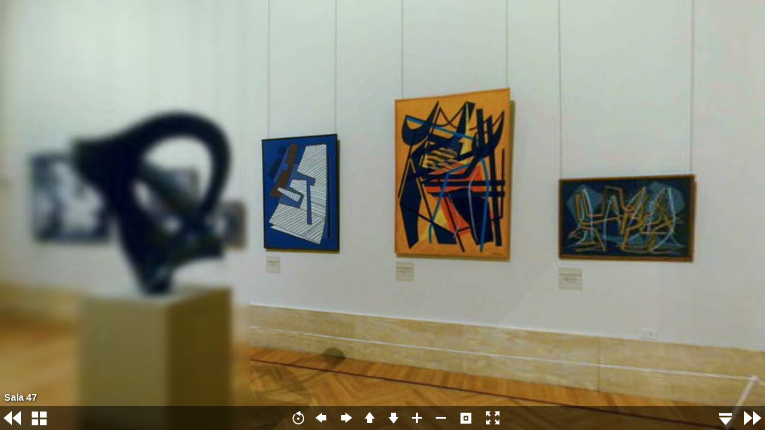

--- FILE ---
content_type: text/javascript
request_url: https://studioargento.com/arte/gnam/vtour2000/tour.js
body_size: 158645
content:
/*
	krpano Embedding Script
	krpano 1.20.2 (build 2019-10-15)
*/
function embedpano(e){function ct(e){return(""+e).toLowerCase()}function ht(e,t){return e[g](t)>=0}function pt(){var t,r,i,s,o,u,a,f,l,c=n.location;c=c.search;if(c){t=".html5.flash.wmode.mobilescale.fakedevice.",r=c[V](1)[z]("&");for(i=0;i<r[B];i++){s=r[i],o=s[g]("="),o==-1&&(o=s[B]),u=s[V](0,o),a=ct(u),f=s[V](o+1),l=a.charCodeAt(0);if(l<=32||l>=48&&l<=57)continue;t[g]("."+a+".")>=0?e[a]=f:a[A](0,9)=="initvars."?(e[H]||(e[H]={}),e[H][u[A](9)]=f):d(u,f)}}}function dt(){function k(){var e,n,i,s,o,u,a;if(t.plugins){e=t.plugins["Shockwave Flash"];if(typeof e=="object"){n=e.description;if(n){i=y,t[$]&&(s=t[$]["application/x-shockwave-flash"],s&&(s.enabledPlugin||(i=m)));if(i){o=n[z](" ");for(u=0;u<o[B];++u){a=parseFloat(o[u]);if(isNaN(a))continue;return a}}}}}if(r[rt])try{e=new ActiveXObject("ShockwaveFlash.ShockwaveFlash");if(e){n=e.GetVariable("$version");if(n)return parseFloat(n[z](" ")[1][z](",").join("."))}}catch(f){}return 0}function L(){var e,t,i=m,s=n[tt]("div");for(e=0;e<5;e++)if(typeof s.style[["p","msP","MozP","WebkitP","OP"][e]+"erspective"]!=J){i=y,e==3&&r.matchMedia&&(t=r.matchMedia("(-webkit-transform-3d)"),t&&(i=t.matches==y));break}return i}function O(e){var t,r,i,s,o,u,a,f={};f[E]=e;if(krpanoJS.haveWebGL==y)return y;try{t=n[tt]("canvas");for(r=0;r<4;r++){i=t.getContext([U,"experimental-webgl","moz-webgl","webkit-3d"][r],f);if(i)return krpanoJS.haveWebGL=y,s=""+i.getParameter(i.VERSION),o=i.getExtension("WEBGL_debug_renderer_info"),o&&(u=i.getParameter(o.UNMASKED_RENDERER_WEBGL),u&&(s+=" "+u)),krpanoJS.infoWebGL=s,a=i.getExtension("WEBGL_lose_context"),a&&a.loseContext(),i=N,y}}catch(l){}return m}var l,c,h,d,v,b,w,S,x,T,C;if(s>0)return;l=m,c=m,h=m,d=e[P]&&e[P][E]!==undefined?e[P][E]:m,c=O(d);if(p("iphone|ipad|ipod")&&i[g]("opera mini")<0)a=f=y,l=y;else{o=k(),o>=10.1&&(u=y),l=L(),v=ct(t.platform),b=0,w=0,S=0,x=i[g]("firefox/"),x<0&&(x=i[g]("gecko/")),x>=0&&(b=parseInt(i[A](1+i[g]("/",x)),10)),h=!!r[nt],x=i[g](nt),x>0&&(S=parseInt(i[A](x+7),10),h=y),x=i[g]("edge/"),x>0&&(h=m),x=i[g](st),x>0&&(w=parseInt(i[A](x+8),10),b>=18&&(w=4)),l&&(w>0&&w<4&&(l=m),b>3&&b<18&&w>1&&(c=l=m),c||(v[g](ot)<0&&b>3&&w<1&&(l=m),h&&(l=m))),d&&!c&&u&&(l=m);if(l||c){a=y,T=i[g]("blackberry")>=0||i[g]("rim tablet")>=0||i[g]("bb10")>=0,C=(t.msMaxTouchPoints|0)>1;if(w>=4||T||C)f=y}}s=1|l<<1|c<<2|h<<3}function vt(e){function v(e){function a(){r[b]?(r[b]("DOMMouseScroll",c,m),r[b]("mousewheel",c,m),n[b]("mousedown",f,m),n[b]("mouseup",l,m)):(r.opera?r.attachEvent(F,c):r[F]=n[F]=c,n.onmousedown=f,n.onmouseup=l)}function f(e){e||(e=r.event,e[k]=e[et]),u=e?e[k]:N}function l(e){var t,i,s,a,f,l,c,h;e||(e=r.event,e[k]=e[et]),t=0,i=o[B];for(t=0;t<i;t++){s=o[t];if(s){a=n[s.id];if(a&&s.needfix){f=a[C](),l=a==e[k],c=a==u,h=e.clientX>=f.left&&e.clientX<f.right&&e.clientY>=f.top&&e.clientY<f.bottom;if((l||c)&&h==m)try{a[X]&&a[X](0,"mouseUp")}catch(p){}}}}return y}function c(t){var i,u,a,f,l,c;t||(t=r.event,t[k]=t[et]),i=0,u=m,t.wheelDelta?(i=t.wheelDelta/120,r.opera&&s&&(i/=4/3)):t.detail&&(i=-t.detail,s==m&&(i/=3));if(i){a=0,f=o[B];for(a=0;a<f;a++){l=o[a];if(l){c=n[l.id];if(c&&c==t[k]){try{c.jswheel?c.jswheel(i):c[x]?c[x](i):c[D]&&(c[D](),c[x]&&c[x](i))}catch(h){}u=y;break}}}}e[Z]==m&&(u=m);if(u)return t[ut]&&t[ut](),t[ft]&&t[ft](),t.cancelBubble=y,t.cancel=y,n[b]||(t.returnValue=m),m}var i,s=ct(t.appVersion)[g](ot)>=0,o=r._krpMW,u=N;o||(o=r._krpMW=new Array,a()),i=e[S],o.push({id:e.id,needfix:s||!!r[nt]||i=="opaque"||i=="transparent"})}var i,s,o,u,a,f,l=encodeURIComponent,c="",h=e[K],p=e[Q],d=e.id;for(;;){s=n[T](d);if(!s)break;d+=String.fromCharCode(48+Math.floor(9*Math.random())),e.id=d}e[S]&&(p[S]=e[S]),e[O]&&(p[O]=e[O]),e[W]!==undefined&&(h[W]=e[W]),e[S]=ct(p[S]),p.allowfullscreen="true",p.allowscriptaccess="always",i="browser.",c=i+"useragent="+l(t.userAgent)+"&"+i+"location="+l(r.location.href);for(i in h)c+="&"+l(i)+"="+l(h[i]);i=H,h=e[i];if(h){c+="&"+i+"=";for(i in h)c+="%26"+l(escape(i))+"="+l(escape(h[i]))}p.flashvars=c,e[M]&&(p.base=e[M]),o="",u=' id="'+d+'" width="'+e.width+'" height="'+e.height+'" style="outline:none;" ',a="_krpcb_"+d,!e[R]||(r[a]=function(){try{delete r[a]}catch(t){r[a]=N}e[R](n[T](d))});if(t.plugins&&t[$]&&!r[rt]){o='<embed name="'+d+'"'+u+'type="application/x-shockwave-flash" src="'+e.swf+'" ';for(i in p)o+=i+'="'+p[i]+'" ';o+=" />"}else{o="<object"+u+'classid="clsid:D27CDB6E-AE6D-11cf-96B8-444553540000"><param name="movie" value="'+e.swf+'" />';for(i in p)o+='<param name="'+i+'" value="'+p[i]+'" />';o+="</object>"}e[w].innerHTML=o,e[lt]===y&&(f=n[T](d),f&&f[lt]()),v(e)}function mt(e){krpanoJS&&typeof krpanoJS.embedpano!==J?krpanoJS.embedpano(e):e[L]("krpano HTML5 Viewer not available!")}function gt(n,r){var u,a,f,l;n==1?(o>=11.4&&(u=y,ct(t.platform)[g](ot)>=0&&ct(t.vendor)[g]("apple")>=0&&(a=i[g]("webkit/"),a>0&&(a=parseFloat(i[A](a+7)),!isNaN(a)&&a>0&&a<534&&(u=m))),u&&(e[S]==N&&!e[Q][S]?e[S]=s&8?"window":"direct":(f=(""+e[S])[g]("-flash"),f>0&&(e[S]=e[S][A](0,f))))),vt(e)):n==2?mt(e):(l="",r<2&&(l+="Adobe Flashplayer"),r==0&&(l+=" or<br/>"),r!=1&&(l+="HTML5 Browser with WebGL ",ht(ct(e.html5),U)||(l+="or CSS3D "),l+="support"),l+=" required!",e[L](l))}function yt(){var t='Loading local files from <span style="border:1px solid gray;border-radius:3px;padding:0px 3px;">file://</span> urls is not possible due browser security restrictions!<br><br>Either change the <a href="https://krpano.com/docu/localusage/#changebrowsersettings" style="color:#FFF;background:#000;">browser settings</a> to allow local-file-access,<br>or use a localhost server like the <a href="https://krpano.com/tools/testingserver/#top" style="color:#FFF;background:#000;">krpano Testing Server</a>.<br><br><a href="https://krpano.com/docu/localusage/#top" style="color:#AAA;font-style:italic;text-decoration:none;">More information...</a>';e[L](t)}function bt(e,t,n){var r;try{r=new XMLHttpRequest,r.responseType="text",r.open("GET",e,y),r.onreadystatechange=function(){var e;r.readyState===4&&(e=r.status,e==0&&r.responseText||e==200?t():n())},r.send(N)}catch(i){n()}}var t,n,r,i,s,o,u,a,f,l,c,h,p,d,v,m=!1,g="indexOf",y=!0,b="addEventListener",w="targetelement",E="failIfMajorPerformanceCaveat",S="wmode",x="externalMouseEvent",T="getElementById",N=null,C="getBoundingClientRect",k="target",L="onerror",A="slice",O="bgcolor",M="flashbasepath",_="localfallback",D="enable_mousewheel_js_bugfix",P="webglsettings",H="initvars",B="length",j="capturetouch",F="onmousewheel",I="basepath",q="fallback",R="onready",U="webgl",z="split",W="xml",X="externalMouseEvent2",V="substring",$="mimeTypes",J="undefined",K="vars",Q="params",G="consolelog",Y="flash",Z="mwheel",et="srcElement",tt="createElement",nt="chrome",rt="ActiveXObject",it="never",st="android",ot="mac",ut="stopPropagation",at="only",ft="preventDefault",lt="focus";t=navigator,n=document,r=window,i=ct(t.userAgent),s=0,o=0,u=m,a=m,f=y,e||(e={}),l=e.passQueryParameters===y,e.swf||(e.swf="krpano.swf"),e[W]===undefined&&(e[W]=e.swf[z](".swf").join(".xml")),e.id||(e.id="krpanoSWFObject"),e.width||(e.width="100%"),e.height||(e.height="100%"),e[O]||(e[O]="#000000"),e[S]||(e[S]=N),e[k]||(e[k]=N),e.html5||(e.html5="auto"),e[Y]||(e[Y]=N),e[Z]===undefined&&(e[Z]=y),e[j]===undefined&&(e[j]=y),e[K]||(e[K]={}),e[Q]||(e[Q]={}),e[R]||(e[R]=N),e.mobilescale||(e.mobilescale=1),e.fakedevice||(e.fakedevice=N),e[_]||(e[_]="http://localhost:8090"),e[I]?e[M]=e[I]:(c="./",h=e.swf.lastIndexOf("/"),h>=0&&(c=e.swf[A](0,h+1)),e[I]=c),p=function(e){var t="all",n=["ipad","iphone","ipod",st],r,s;for(r=0;r<4;r++)i[g](n[r])>=0&&(t+="|"+n[r]);e=ct(e)[z]("|");if(e==N)return y;s=e[B];for(r=0;r<s;r++){var o=e[r];if(t[g](o)>=0)return y}return m},d=function(t,n){t=ct(t),t=="pano"||t==W?e[W]=n:e[K][t]=n},e[L]||(e[L]=function(t){var n=e[w];n?n.innerHTML='<table style="width:100%;height:100%;color:#FFF;background:#000;"><tr style="vertical-align:middle;text-align:center;"><td>ERROR:<br><br>'+t+"<br><br></td></tr></table>":alert("ERROR: "+t)}),e.showlocalaccesserror=yt,v=function(){e[w]=n[T](e[k]);if(!e[w])e[L]("No Embedding Target");else{l&&pt();if(e[lt]===undefined&&e[w][C]){var t=e[w][C]();e[lt]=t.top==0&&t.left==0&&t.right>=r.innerWidth&&t.bottom>=r.innerHeight;if(e[lt])try{top!==window&&(e[lt]=m)}catch(i){}}e[Z]==m&&(e[K]["control.disablewheel"]=y),e[j]==m&&(e[K]["control.capturetouch"]=m),e[G]&&(e[K][G]=e[G]),s==0&&dt();var o=ct(e.html5),f=e[Y];f&&(f=ct(f),f=="prefer"?o=q:f==q?o="prefer":f==at?o=it:f==it&&(o=at));var c=0,h=0,p=a;p&&ht(o,U)&&(p=s&4),o==it?(c=u?1:0,h=1):ht(o,at)?(c=p?2:0,h=2):ht(o,"always")?c=h=2:o==q?c=u?1:a?2:0:c=p?2:u?1:0;if(c==2&&e[W]&&ct(location.href[A](0,7))=="file://"){var d=ct(e[_]);d=="none"?gt(c,h):bt(e[W],function(){gt(c,h)},function(){if(d==Y)u?gt(1,0):yt();else if(d[g]("://")>0){var t=new Image;t[L]=yt,t.onload=function(){location.href=d+"/krpanotestingserverredirect.html?"+location.href},t.src=d+"/krpanotestingserver.png?basepath="+e[I]}else yt()})}else gt(c,h)}},v()}function removepano(e){var t,n,r,i,s=document.getElementById(e);if(s){t=window._krpMW;if(t)for(n=0;n<t.length;n++){r=t[n];if(r&&r.id===e){t.splice(n,1);break}}s.unload&&s.unload(),i=s.parentNode,i&&i.removeChild(s)}};
/*
	krpano HTML5 Viewer
	krpano 1.20.2 (build 2019-10-15)
*/
var krpanoJS={version:"1.20.2",build:"2019-10-15",embedpano:function(p){eval(function(f){var q=String.fromCharCode,n=1,k=f.length,b=null,e=null,a=0,d=0,m=0,c=0,h=0,l=0,g=0;try{q.apply(null,(new Uint8Array(4)).subarray(2))}catch(p){n=0}e=n?Uint8Array:Array;for(b=new e(4*k/5);a<k;)m=f.charCodeAt(a)-35,c=f.charCodeAt(a+1)-35,h=f.charCodeAt(a+2)-35,l=f.charCodeAt(a+3)-35,g=f.charCodeAt(a+4)-35,g=85*(85*(85*(85*(m-(56<m|0))+(c-(56<c|0)))+(h-(56<h|0)))+(l-(56<l|0)))+(g-(56<g|0)),b[d]=g>>24&255,b[d+1]=g>>
16&255,b[d+2]=g>>8&255,b[d+3]=g&255,a+=5,d+=4;e=new e(b[2]<<16|b[1]<<8|b[0]);k=8+(b[6]<<16|b[5]<<8|b[4]);a=8;for(d=0;a<k;){m=b[a++];c=m>>4;for(h=c+240;255===h;c+=h=b[a++]);for(l=a+c;a<l;)e[d++]=b[a++];if(a===k)break;g=d-(b[a++]|b[a++]<<8);c=m&15;for(h=c+240;255===h;c+=h=b[a++]);for(l=d+c+4;d<l;)e[d++]=e[g++]}b.length=0;k=e.length;if(n&&window.TextDecoder)return(new TextDecoder).decode(e);a=0;for(f="";a<k;a+=32E3)f+=q.apply(null,n?e.subarray(a,a+32E3):e.slice(a,a+32E3));return f}("_LRLOhnJ4Ird[UXFK^g(Fi/_1F09)hG-,Z(/stRvD6YY/CNXvJ#=0-MBQS9L8$+5kGe2A:Gf,;N-wK^b1q:T)GaQeWCQ3Fg8$+5m1f^w0/xsg=d+o7qFj.f78Ze'K/q./@J$2qW.X5K]#=8H;G`fYu7?(a?Ga$$xC5-c`#&f4kLfR>`CrF`>I'%F8C5FWwBSfL&4G#;I4FT2H19t'f1r7,<D89iMC5?Jf0<SWJ^iIpwC3M1]19N-p/w7=&2h$WZ#$t,q#$t5t#$t8u#*1Nx08G9dGa?-x/pF4;#>BYr0n$mm7#E^A#<a?qHG4+7D0.Lp06JomHaiG8G^YO#08:TQ%/9h?BR0^oDnCe<G^icE*/Cx,>C7w;19Idb2L&lxhf@KKCm'k2ClvMcCk.C_DnCf-6c[#6r,CtY14M'H6bJ5U0n>_pEld13BYJ&jEJ=K3B6d4t2Mcu1Ck@Uv##vSS6;6vSI(O+,-@@uC6^GN)/9GKc#/W[O/wHeZD-?t5#H^Sk1OU_,/pE%b6^#E*/5vV^D9.*U-w#s'#?1_RD071U3JgpC1rwxLDod9Xk%Ql2/9GEV0nI/^0n-m.(;;.xXhj)YCNO*AB6et&#[D:b#`$37JTi-%-Vb,9BQx-U8%t#UIsp4R6*5O$2b[SwBSfF.BS_2b@SB,(@BNq/#EWDI0t,.o*3sbO/A5K^#tTP[BY/3&CTVK%6]wuOJ%T@7Cix-[G`Rp<6Z.1bH+Ru>GfntL-wgUKC9a#`CjpAT',1LV^iBToC8i431O2(+Js+N86x#>E)1Djq)1Vvs)MB5:>Cos]0n=.4%$_h0E`HLpDnCf`#&YTN(/2)`FMVi,CVCwZ6ak9m(Rcu?7Wa['6#6O/hIrdu#&oRp,>8^pbxN(b#0_v2Ekx8wGa)j2)iwBV,gv9S*KE0c%)2gD1s+%&Dp?5$/rO@5.'R8##&J=Hs`F;qZ;24Z;c`ejJSmpk2hAhl#EWB=HBg:MB#v6L1OV@e#Z]KA2n=asqfChd#$N'O`QG>Q0<Qn_6%M%`+%wg-/7fgkE)&:'0nxXYM6/xaCVr9H9b(Nl/xsdfFAO*_BG:J>&9ra?BQ][G1pkvuCU.ZrCQj>THEiM$ATY4b$&Jcx-^'ww/92x>*1oK[%kV4(?*7%.'r520$?Q8f/ma(t@Bb%i08E]6#Z33X#3m3)@Bb%(BZY$o)p-5n#0-cEBSerD-tZqY-;Q;/6-91H-*D^#(%5bfJ[.GYBmntAYuf^@08F.e6]la#/93/_#=J[01;5BXB>7soB=`akC5F*l0D5B_I]e*L78;whGe2G,FML;ZCprjxH>k(/CuA]l0ibkEC9U-^#0^dYH,*x4CVGh5&%DXaH@>l9Ge2,-I'GP4&TE'/4%v&tCju*:@D47>2cYvS@ss]p$xA7u8Rrss$++,tBuf/kHEgpYCUo#uH?:nM$,%P#F0e'T3*-,8Bsv9xB>5XT.'RF4.$FX_CTq<4'xWIjAqRo.G.;in#(1I-Ha$l*H$+P&#*MWm/xs'//$1tb#*CIN6ajR[.>^e3$^wT20>=5iVQF(8@t'EBFhZ*v#+I-$@t*s@#'3PQV+_n1#:rER6>f?%/@^ff-wQs'&PP1#HABnO*P^w*tA:(vIVqZg2iEvN4bp,I0n%Hf2K`Sx$0r].2evdS>J+q)%Wl7R),b=Z/pE1l85Xui3.Ws>0mAOW#%T^-##,M0%4VQdk&/.S6[_P<#&Q,U,>8^+-rkbB%i17]B8[uXD6@;q0tEvJ-ET=C#1FdMC3;%S05d`R$0i]$TiPWa#?7n3,Hsi*m`fhI@s<jF/T*+f@@qD.#$c]X#14gG/U/JI8u?>o8@WdN.'<TA@C('cBMB/J),)9@6<O:q+%wjF6t0LvL.j;]WCx(p,>p5g&lk(Ql=u]^1Oi<?0UZ@qDL-?FHc*b>/xsqL07,L:2OFJ[9GecxDnCf8KM<;rcv%p;-w7V/6DtpnCJfg'19DwX6$**P.<GPu'u4BN*LquO(3GbK7W'E&1(=B2/xYSE0?>i[#$k5o##Dw;=06ASFi&Ms%0dgbD6Pk%#@f$X2c3tA8:W[d6b.og4+g`aC5XLP/95eC/r5Fb0mA+i-FIb<B=MZj-FwX+CMc2nB=VTv-Fwe'C2@x6-E_qsDo7(=Doq%4B=^4uElH(uBX)ZtBm&$%nB'nDCVCt>06fXv08:W`&6rX;&665N-vL56&Ihn^1:03%1:'-$6%):6=F<8vBSWvw5.sMe92/gI-wTEX15>lW6$um87<E<g&%=^[08:ni1faG=0nuL*2Mv%u%pGj,GBGI[6b/.p+xrvU##E*HrGD$_2hB=q08FP6EHv5`2Md@'/?Knr8@'l[7?eoI5fSUo3`VjV1;,,s&I_@G6*sfp0nv-2-vDwi96=h5B@['?C3XCL#%(xs##Olq/Sv[%%stuKAPPLjB8^QQ#-;q^GfS=C,uo>Y%%VI(-vM-*#d)1M/qpgN#/+jcJ$F$A0Cg102Muqb#(L^A0KKJTKL-#Y78,rcCW/G?#MX%/J$*`%Ge'D9'21&m?[<pK/93qXLrx/IGfx10IR46G8lapaHE^QSBeNu5C9OUE(+^`tAZ[DH0<P4`$x)T@2fjYG1O3/9,I0C7h9lOE3J0J^Cjtdc>^c<vWj[f019a3_BQZEj#(A:b3[5$YD6]27.#C*?#+eBX0o:`G#+K%T6](f4&SPa+%vVmb0E2#_&)[FnQrRRt#AvPdPY=dbB=MI9#)c?l7>(YE6A?p$SlMD(3JAXJ&*ct2-^)<aJw$9U#;hiZ/w-XX19a?d06iN(=]K?7%8A1wC%DCP@AwI8$&g7@K#iV5$pSQ2BJq<*nTC.=lYE>F6XhRG61GFj4&$<EZW[A.'PM2Z&KNE`2MkT67C+Lv5`(Rx#0faT5`(cZ6bS@M#,247B6oOCH*f,f(9Y>S7X/C/CGmN3+xs4s#%M)c$WUJ@.W$qB##.0j#nhUt6*sfoBs>w]69P<a-dm?rtAj+7/92r_),+FjHaok712[)^19Dw[o5YX:D2E#@1q_d=_KCS<#%VCJ##;nF33lWYpjb&e6bMi`KtWx[@D6$%E`IKZj(Ot$`cr2a%9E]_$Z0@>c=tbHCm).r#:TXg1:7:'BUAvs%[^D:6$ug61O2'7J[@SQ@@/Qw@ux^aED/jfGDU#t$%?*+06IGf/we_TPY>#w0nuUj9iZ.SB2:D%6bZ5h#-%jr2j0]qPYk,c/?gewfthn)<laLqCVFp>/wo8Y#c(nSD9.-*#(0tiDNYB2%88L4DofYD-dh[D##Gi6#A=,606J`3/w[XS19cLuB<mZxElGj+'n4Pa(fj;.06]V)-EUelCVOr:R9f[%5c06P/uFVm<QKQhQV:0*Jp,(<##/p;t%H:EG`nWbFh#5oH*;//CSCh/5^hV)CMWv[E(h7f$$wj2<(n9rISh:5'WmDg/r,@rMd8&O0tjHY-FIp@FLvX@L0,#$@8e3e#E1?a6bpmx8>h.16[&QHDAWj*Hafe6BQZ@I#*3H10?Koo3,Lhqk][bw6bnA*5eD`f9MGM_##M(%<m^-lE.xt.7X0*hGY]U=5ePn(T1gB4%U<G,##Fxu9m2),6(STkIoVSKCm)1s3dZR`D+l(%##0]Q-Ad@,#Ol=1CUll006fYU#YdGV1x;*MBuv'GGu_$>DQx+aQ*l`KF)3%SD.amW#aAkjAP<0e&m2u?RulLrFMMV3Hb1Ou&PW:J0BjJ)@C'8.#)utWD5g]n#?R$l'if[@.'7C+##S6$#LWj^#v1N:#@8tF$%$9::JM7#&PaIv#)%#aDRBXY+''#v+')7`7<E(Pflw*L<D[f0GfS+?6Z)q0LVeKDDmnKhCNKov5eUMr@8%lu5aPoQ78=Z9YZWBeB<D`OVG7ckBje4)/97P%$(MN3Sm%A_6ajtf2Ln6AX^$@,-tQuJB8KZ@+]Y1_06K=8%:(03$a#YC6^#8;#&Q2L$X#3vB6nZh#a8el6;/M`0GlF./5[(t/5[+v/5_Q51:Jh31;ql5-[8(1$XIx-$`24'D5ThQ$XRUw$^%KCGB*kks(ntD/5]+E172gf$vvMeB]b#6GUNQ.;K;t'96)A2BQ>H42d(:5/5[,#/5]+6@D*wq##cM9/5ZRS+xs#g$aRh+BQww:$Yk.$$^B)@H>au$-+uO1#[VMh#$E0X$D.<W5^h[d$W1G<#AF?fDNl-)#%7RNC53/r2JlV*/93/U@D2>?-+EPR&7B<M$CH'kJ[FvS#*Ju408h$<C8YkV6ajD-$(F)*0t0VF(/<eq-bZ%0#)+CSD`;0.C/P%n;Mg*M$He.:12T_;JWh4DFA*.A$>XFT$;CZT##6w^#-Is7mVJ249idbh6ZE-A.)d9mVIEB09;tAk>v(H;#OEX^6_gF808kUnOBOpe1rnOP##7<c=b4A-5eViR$C`$$FA+q96_U)F'6]&At@ccdEN/M48p](S85Tjf#&/Fw#)b[ZGEE&6$`n^+:/M%s#YjNI$'YTtfP$LN##lYv$W0;r6,#M*;,IXl$X5v*+Dm+`k]>ff'v3&G5f(<UB;?5GED?c7$ZKkrSn2L[#>Pl7'9<<*_h$tG(R61q-w6JG@v#)lJ^U^.(spNf#&Y)]5>2WTs`1;=Cp8us@v4h*2mV4c$jXhdDo7(805d$TEqb9^D6VMxO0)jBDKq30D[?D^>jQ/q_K*bi6^#?c'iqs#$6^CUu#Y]o+^'@j)iI*Y&/5:SlvTKv1=$D5s)WuO$Xv2,&Q(^+'3>QFj)(0##$4%5@CH5J%p#;p(VRFm&AfFO@s<a_6WkfR0?5>L$$'I,9Na+HiFojQ5$&&=%U<Oj$s6Y-(9OBI'qB#?(q-;>-*9[K%UWY<&Slgl&T:bO5e;d'FB/pU&5ah4%qi?o$]2_;K*rsjQuHt7%qT15%qM>'),WCv$$mSg0BN7At^Z)'%p#Dq$KDf,7:A_%7Bfj^(NFT2bA)do#^FOl8S%q@##ZkQ)k5cc#_vdS7A;3B0JW_R19aweB67Zt##o'7)n0']->eo&)++I`6G@jvCO0O+BYf?%Fh,G0Y?EZD6GD8mG&8qgG_2H8HtmGQ@;]K*8>/P$12^[_9Ue5].&0)0<0_3p#9H=8=IW3912^RN>)d3h#)mjrGdC.?#&5$hDmlY3FhK`A(4KCj7_4SkDa/S4#fl6$H#c7VCVWpfF0TZ0H?>k#B>AQ:J[Jq=##%0a#:ULjBsvKkDWr;@K?5[*2LP:*/WF7Y,^Ru@.VAk%,[<IZ'jVla2S3D3G#/e;Kku8A$D1P8Gd;os*PWfbBYH-f./+786a+:-%BLcb/r#0soQHBB#$arS(`:)3H+]18HEilK/w6=#AppJVDmlX[#_qb8Eg(N6Ir4fYFKf-LDo'>03(vfp08F/+#&@i;#%&.^6VQRR1qr24D6]<&C;=ML2e69pDQwpmDSQgf#=]]u0lLv_#ZdJtC9Me(H+S,l#X/F)1q(T3D7VmXEk96%HFo-D6*;j7#+Qmr2LHgc##@do$X<[9X'r^h1l@b$1r.&2G+ouS6m,ld1rx.^Ek7_=1q19#EO,nj2NMesW`tLYtD(#eBR4x[$=5n>*.0d06/s%dCkL9BH*r,$CPb3n'ip#e#%rQx#%M9t#%rQx#%2'q#&IfbrHw-I6*a,mjcA^Q#&H/H)c_@3###r=%2/`fD%dok)6XZV(Qog&#$r=*.C*n5HBM_WDo((ZB6oU5B=L@EH+.o;G)IQ8Fis+9CVCqjCVr?].)033H$OJGGeV.F#4,:+J?`7c2i#`pU.cX%#>D:)l,sXHC9`gG-x-'`-GOLa%89aB>')N]4*Un3qIw>u5'8'78$.0j/sb;+-v=sM(Mp1=/;>@U#tA?GDo9j$Gb)1*;MdTaC:/52luLVV6Z[4YC9VEoD2($nIV_gj6#:YXI`[P+#@9H^#L>J`6vFNEB6PA%Zw-PE.#9OkDp+_c#XJa[6*a,^H+[u>D7+8JJ],hDCVOT5CPLcQ*54ba$bq(NC)R1I#F^SFCVO)2@tVY)Dn=3*:?V`?27I#s#KL;=2MtZ1790J-5_3>+2q$K5F0.(/Dod9_<m8UdCUiftakpN6HFo=5DT6V:F(l^5F0.'k*)BR?#$r:DNDKkhQrfNVMco^57=e.M5_fMsB9QoY0?85$#^F4dsa0ZH^P%m$cYS:Y#&JG'^M:`D08F>S#drtf/q07o*)&'1CU4Ut?+r`>6,FtP.CETY##tJw-B;U2#-DRVH$Xf'%87Da%88.u6YeQjEk>1V(T5Z%sDI(LB=^kMG_=UiG_=[h245uR4b]g&#*(:Z1sU#07`asfH?B5Q0YT0g0up9j0RWrq07-F&ZViwZ0+o;gG`nWkFK#Xu-vC);GEQebB>?<_A5aN1'3#QI#3w7I5ZRnM6,$Q]@v5664&Gvo2dgxE2i>8$2ivF^2e$,r3)KZk3Dgdl3a,mm4Ad)o4^)2p5#D;r5C<H802)u90ME(:0ics43jP8xF_c?$DQl_-$L%nk$$_$9IWx;9H?bUg8qEXV9Qc_K#$uan#&Ro9M+g)*6.#[ZClneL-bYvC#&Rx<Q:sIF6/DThEJKd_-b>d&#&][Nf4`'Y60oSwHAA4v.)J(F#&ZipX@ti-69G6g9cx._BCPu+(#p:((krZR(q^K3(qpW5(qgQ4(krZR(rm8>)7Ps9)6pN3)17dS)17dS.ttFF#>U%Y%S7UG$#'Fw#(Be6A(CXMB;[JoP=x<T@=DMI#**,x3N83G8?H*VA)[KYB;[VsT1iSa@=ifY#**,x4gP&W8?H*ZA*t>gB;[cwX%X):$rqe+#$cSE##D@)(9IeE$2kk=B2S`8^1aeJ$rqe;#$cSE##gir*k1WF#7:HX19S5n-[98:#&Pq.^1bB&D>kN_1;0lq-[9G3#&Pq+Y=q*pIewJd16J>8-wTl0#&Yw=TiHYc9&gow16%K$-wS5G#&Yw4O]@HaEfvf]-?t].#_pw58hXV016bsG0ir4E2Q8kZ0X*(R0XE:#0Z5K90T^UFqf5LWBQoTPGBZE-96Wq[8$sCm#.Q.v0v5?Y0pnh00qF/]H;3q7Edv,MHZjuS8Tp92:3LK>Eef+;6,?d2-]l'S#w^R7#%'=_#?m(M-%U#=#AZ6?##-2%Fx`wS5.hm35J-vD2hgUK#nC?T5/%#$-&$AC#CA1`Gu]6r2hpeO$#VJVHV>ZB3Pld53m1m74*r$C?VLNG3Q(p&-%L5D#]d0E##]N-27[;'#[@x&>uv#o>uv#p>uv#r>uv#s>uuBq#[TsH#[VUx#[MV##Ym:C]</8T0v,9U0v>EZ*)<g30WmrO0XE:V0X26rgT@Yw0v,9_0v>Eh6':uI(s5sO(sH)Q#X/8x:.vXh:.v_k:.v:a:.v:b:.vnk2]d@(:J;bm:J<3r2O4>Orfd`/-=1`L#@;G-#@;G-#@;H/#wrZ1#wrZ1#wrZ1#wrZ1#wrZ1#v#VJ#_QMg2L>I0N)(,2N)(,2N)(,2N)(,2N)((vN)((vN)((vN)'LU#wrs`#@:%-#@;WZ#@:rA#wrpf#@:(5#B*&C]lNkZu>#a)u>$>?BM&ADBM/GD<`EO/lubWMhJ-2I0X*('0XE:W0Z5KTcumk=0Wmr%0YJwb0Temwcumk=0X<4)0XjR[0Yg3Pcuno6J9GU[:k-E(I<KegBn+AT#V_OWC3N=(D0JF]0Z5K`YYT5f0Wmr&0YJ6*4-;&7Yup>g0X<4*0Xik%42<AgZ;5Gh0XN@,0X2Eu=j)^10Y*0KVNWLD0qmC&D0JIX#%:<m$%,6sBOi*XG@U^796X1u$%,6sCi*N]EF^'1H?W0P$%,6sDIaa_CLeF.Hw8BT$$9:a(i<cD%::fp##5M/#,VZ'#(8%[19a7@19a7D19a<gBN6D+C5k?f>dh4p)6bBM%l^2KI<cgtE`I4+E`HhN##:=c%_Z4nFKrgK%V91;##):*++-4T*OU,r$1p?g@=LUL(lY.]#$`7KG?+n[2Q83oCk&$P#$(`/85pRx#$l^5#_o4jDJB/f4&v>tC4?:h&53]K),;p?6bIi;(PN2x(qNnA#$1f@Be<`<0p9oY#$k#s#$ukX#>>M/*3QVO/>ZnI%UCUm#&cw'JlQ1U#&cw'ED-EK#&m'(?r_VA#%K-n-$s+rHs9pZ.>L?9%:=4$%8BMx)LsQ2&i3n*3LTro3uMR%*lV#Ob*;'YB8J4P0UY#:6]m/.BuJI)-th@s#$d4T05sA*V+rY]V+r]_B2(`.0X*.?#[B)t#&Ic&I81Ek:/)A<:/(hF&5bjZ+FurE(lb;@)202;$w2Jl5BHn/$s%DP$s$i+##glP)i0DB%QYuL@S[%5-]d5xCGd*,Cx/gYno=;.O`rXb/w-_i2K_LI6*2P=,-s]$?almV6*;G9+0n+q#gHms0WmxD0XN=F19E%A0jf;/BQv,F0X**a^20W'B^K/`0Wmr<.SN_U0X<:B.SM8&0Rb_hE3Qq.89fb3BaJ0BWCx2BL.j/lb@wV/pLq.8i+]QrWCw<o$B-RL19v(,7X/NvCB+?x13nKg#%CIi)GXC<#Ylr<uu@P#08F)H#4mAX6$ui_B8^h&<DbCAED-B##B;f`,YSja)GC3_$XI<9$XYs9##HtV$BcR%Bn:K.Ip-6e*`_3Z-AQ50,)f[?BR$CX(3oP<#;-$iZ:v4RfP-Xn.81,(#@(u?/QX0#&]]9fDM]FcDKS%VgM(5;0WdrM0XE7G19a7F0jf:CB6Z#O>>9(L0XNCD0Wi?Y7t8<qC2b0RGBRYTC2b0%C3KJXVm`G`0tjFH0YK#q#Y]6,-bY@c#c>X_C3O*.##(nv2nc'X'MPL?19N+M13nMfBaJ1J<k3wb19lFv(qR[[(qR[[(qR[[(qR[[(qR[[(qR[[(9rIY31)lDCg(l]Cg)nE20>e#q.^edBQfBKEHd)L;KdZ-EH]^p]$RWu0Z5Q?0YJtM>>@Mt13@/E#9>7H96`l?BQfWS;KdYc#+p@XGBni5#-TVr0Z5K]/50$W0Z5Q_+%w9]r+Lk&#(1*;;R?F1+&#V10u/XF3(v'C1UIQp%RC)OG-U_D(1&ho#$t/`#$t2a#$t5b#$t8c##1i&(qTgG)6ppH)6ppH)6ppH)6ppH)6ppH)6ppHq1-UF9Qk*c7t8w-;KlE[EHZM]GBQH/HwJ/6EHZ2QGBS(^F*Mip8p+KS1W1iJ(6BlH-?k*Q#&Gh</5.4BD/pWW8Vr]F7s/2v'q0vC0pwn.0Z#EX0T@R/1W1de0Y&_M0Tek*16brJ#&J(11/&i01NEJAH?U^>-GV-_#&Hcb/55P>9R(mMC3FEIBQfNPCk&0xDK]SM$&i$t7D_EW(4?6gW-(.QJ;Gx;J9YNn&53C67X]R/0,=P6DL'g:QbA?60X<1T0t7N[G*+8j0Y&eJYY5X^1JCa+@v2VW/PJFK0XN?d#(91#BfKI$GBk1[0t2xF1JC&o@v2UM#ChEBGH:fFCk&L+BS$7h1JAr<1O/u:HwG_^3jP9h%opj^@v2V_BiSMr#CU9>8q12MC9.GOI^jakC>8gj4K1Jr8w853D1;OiBiSM_#(90wD@$;_C>8gj4gLSsD:S^&IhH*kIhH*kC@VC@DF+>BC>8gY5,h^9%onRwBiT,24A6?VBiT,O0ME(JdrP+cBiT55BiT].2Qw0e/ldm#a(UdUC.p5/C.p5Pa(Upi1f]L>ol9Y=aCq?G#$l_V#$k]9#$l`:#%2H;###f@(nGA2(OoDJ2jT<&5#)_*CfPGeCfPGe8l^ij8l^ol4xmQKb@pOU0X<:H3`V9@0Xop&(Unw[(QsB6$@2]g4:V@L96Or&#[M(,#$m%/#$m$c#$m?l#*X.^0ZKAa0:m]B$#D6BRSP&_J):@o1s`Vm1sMPl0YebI0t3#r#CS,<0Uj^5CO18I#$t$*#$t0.#$b00#$mOs#$t'+#$t3/#'2MV2I7K4u>,PA5wkV+I7tdJVI'l_##51^#[;RX&p/dA#'(?1*FB?1##Z(g0kcIK##d+gf4h0V'3(ad8?FM[GitEDKPuM8Ek^g$7PmgFG^lsvs`@1UCUfDtHF7[F2k#]S06Jqd#%TdO##kA`-Dl9H##9#F(Tk0P)QgHN(9iki=gtw%5d5$'/?(`F->Yd(mu[lvB]O6i0X3-b430+1B^9`6(JFs*)H%/N$1JX7(JI&G5_vF1%So^]'r>844EW^D78*g-#$XJw&pT4a1JAI?3(tF$##R<`$O@MV6t1r2BP%<]BDk^8CTuq;#1O]wRXA)K@Bk*kB4Vel0MMSN-;`pt%:M>6BONv4G%rSwO*r&>/%wFG@Bt0oB?imBK<R%<C1L,7CNNwu4&#_k#)n,[2L'u3#Ndl9,(k6MB>A2.-A);`CWS#b#&@.s##P&#C3=n<6b/Yb1mu#+7t^-sDo:%(4kvKlB8L&QG.SDl29@</##dVkO]>f$C=aGr0>]ph5)Wt<B]*6+%=pF5GE;j13)'G*-q80QG.VS>6*Vcf/wR%RCVW6^HG4++Hcb3E.'eR,Ed*Hg-rnNBq/#SSEk^fx7;dxcFKn$S:9>rV1j<:uQuR+f&lj=H+d%Rx16rqqH,+IBENq_B4%p_e,#C4%#[.4B5>2H#1Qsiu-wclu'ihT?ENQh;)kT&ZqIwsd6d1P#A]N#oHG4+A19`6m#2'sD19Lwhak032Cm'e*0Q:HTDH$Uo=03vp#$dFq#+T=nI<p7B+w?1GFhH,#G-lut7=?lFBSJ6tBQcf_1S4i8F1#o;I<pMCH*i/3CN_%h2L$t/%t8#W#>?7e(rm,:-FZ.L->erB=DL0fEQEO&05YX@lCX,a5<KRW=acl)HGFKb21'PqI<q*t1rRfE21@6:2LBMmD/LoP$rsb81:JZ9$#K^J2JWfJ##;eR%s;5LO(fTF#[D)2#Q[)9B<H<uElvl4-ujTbUMD0B2Hq0DHFo-0#4?$>H+[u*Iv.<b0iiej#`O=K1H#5Z6bnP/KX>[CH+](@<,</dZ@EHq#B)NDB69AC3dwZ7&PO?r5Z[t7D7b]508F>c#<s4308FP'EP#]vCTijHB8<Bi2j2O>),DKBGUEL;FiD.sDoqY;4]gWr#ki[tH;XcW-(I2X5cDQY2oaS1H+x(0FKRZ>H*.-^jFsC0B8@[gDo9Ub,@c/W-;@vW3,WZU(fe/A08CKR$ZKO1.oh+o$^Ze#0?IL)(q*wK%Id*D1715D,&x@FnX>`*bEIc9##AjU#Kxs0bxVtA#Z$i2#ONr28?XS6%oonS6'2hc%FYEF08F_l##&j=$)8j[Hw'f^6b8o%=*fPrFixrvq2)w[HH:KOH(&0?0#/phHAOG>2MX`S6b/5EB6JHO3-w'54FAg62k#]P0v,5kK<81?#APBB/94n*#.w[9/93/d6Y.=U1:(JBHw?T6Aq#ZFCNOc$.@j#ZB8Lhm#?u>;%U;H#$DT^.6bq;g$Cjg7;L(#?(oW475'xuH#-;q&B>A25F_6B?6XKi.HtQh18qYaK2k#oLGZvN?03A4sHw%NB1s_YA#v$Fq#AbBZIs#*h)GHnN08EH=/sb:p90kr/[t<Ls6C9k,0n>)P#)cqZ1?okG,C#fa20`F_#$3I48*U(d1kD=^#$slU#$kN^#-C(UD2Th6%SVv8JpkJK/we.$scFgO7t^Jm#4*oe6b/4rD0KHA^M-]D1sLos7t^E88qYa7Zs_)L0tW@U*`[-p*`^M^1QX6<*`]?+1;k9U)pA]F(l*Zq*Pa7k)0K@l3/pQ?BiU=P1sNBu7?&rK9iZC?5oO*E/98_5(QHC;@vs=n1QB@W(6-::@#vxi1QB@W(6-::AWSOo1QB@W,uqe57ZB%K10ObJ7t^H84AJxJ1s`V7N)Na,/:K`0T8t)^#*O5=2Q=d(#@@U^CVH9E)2],p-F%In-x>dr-rtik<jnZO33XTla`dp+##Ew&$%a.cp5GrB.&-dGv%sOH78cwH#G;'CDo%s;&@2LHF]KGr5^18QC9V9k.*7TW#owZ)-wTvU/Ta+`kAQrm/6s>P*d>YVFbXi9(0(I[#$mQ0$=#[w'3#NH.'cwX048><$=%+R),:mL)QkdX(Tu,O(U+NU7_=@lDGDZh?VE2hCV6I.*kH5Z's(c4-$WKq#&#Qk#%0$e%#fZ?A]`Z906r,E#$Y25-=CBk5ux.Y#Z_r`Cm)jJ%8$W76bAr32ilx62ilkvBZX`G(6cr?(U;A>$[=/(CN:d)BuOIvIBNU4_q#H9FiVtL:qDI7s)Xrpo5gak3)%x:(5JjH$-+V(6bA/n>-C)92q#K3#%K3d###/>%N,Ri6(7kYJq*6w6Z?IhEJ[Q)olr0R1;r:E2SCZ6%88[w1;NQn(W$PaM6r*@Fhlg)0l(<DBst$F6/?IqCrkQ,06gn6#$vJ%#';Dd'MLsc16OfE&7TLG&6t%'&:@vxF*&kU6%KAIYY='&6,>_B0Q^%'F*gX63I:eb8Vp=v1L+fA5<K:@8U3J>5^gA[3.*<v13lU54,QCU/9F7G&POC$07<jS:5LZZJ;GuFK8'Q%5@%l05/(T`BShAU2gp&<:m/2d17fW#q/WMk3.WdNHAbM64,,GDBp,Ku1;vDRCPQD.'Rc4lBj$*Z'iiGg@v3ObMGc%x3*e,mT25Vu##/E-7[H9DB[Rs-'N??w6p$B5-^877jfURM6EWDet%P;C6b5R)[Za%h9nU0kCTV-s'nNd+6_'.5<gh_xCr*pjH#E]?G.roq3;dewC9;TnH#uKj:+f:2C9`g^CVY)8/qp+f'PqIT85(/DGwCM_P=vOcV2R4O6_-cd>'M4306KnB#S[8R9SEKSD6]3*B>/H%C31ol#&ZZHb%vkk113oB%;&.1%rJ41%qWxh##Qn^8=M&o9qvEK/93.L#$4Q17[ljm<NoT*:$2ti'MMsNFiVA#Hpi=3b%W`7B6?x#/9FIv/tH3:%igCl3&NkA:([fL9rD^x/94O=JUwm+s(JWjBH[CV#eS9rDo9S616brR2hK]]06Zul#-_@<J7oqj(;_QC(<(#nG*FMDJ#u2xKN/>C##H+>/W`NE#&csU_fI.B2hA.2%U;Qs%e6n(6dLUR6'5UQ%WcU^W)Oo=05_d8J8P?o#2BJi-rl$K%W,1W*))LC0p7Z=I<pxc.82IM6[9/F(WB<V$<eFuIYUG2&5X%.P_ENP$;liSTX68d06h7+/wpr8#@[xoDKoU_06K=W>E^`nQY6vUt@bZ@6f`Tv16Z-U#(1^N<Dsn4JO^ba<Jjs11Uxsg#<W(/B8L`f/u4B306hQc?$:+u2,*RE9t#oeB6QhxH*'5n97K.#0?%DF/v'lG/6s7&9t$?X-wKpu#(f@u6%8u`C:/-.FiVu4C3=nE-sc/H2MbMr0uC%b&9fDPB>J^3-WC*b#G3^8>-0s<##(J&19jq$#v)1=-w7WS$tZUX2hoJh2gSrXDSLLA#&HH%$@WV^0MDQ3#YdXL.%;_4#u+pM<I6.>20<Vk3-?['HZk]H08Ef9=G]cu9nSb(#u?GIG.VhI.(0W3-EiL83NtYs#%p-G#$u:c7=K3B9nIFW$Wo[/86Z'w1Kw`2:Pj&`D+q)&HcX.&Buo`x6rjru/9Fl'6cG(G1kWij:PiDq9m`ejqf;='P>]W?89f4&9t$R918(w]GIs+BDp=3>a`^(FJ%TLs#>?UN8%_LXBEoQt>C/r^#7sJ=9W^r_IX*Q,06SC?#[eXJIqa868:*t..@`vN2LI)+#+^,8CU%k]##3HJ%/:*6OxdLXOxe*j6fVb%>DY)<&BmPnJq^#8/t;s4(;,<m(82hRqK0)=6%1ua8w9Rm/xa[#2i<ECG'dB10v[RT=MlJ?'RFB/Ge1m&IaQov6EMmXFia+7Gf[u7FE/_b2j?3l7Wj[:2xvh:1'x%fr,.4)#2iSB0Stc%>BX.l(7gZlGer:C#<a<K3/9v80Stc6>)?43G'6mNBWXG1B2xx:<E`9#K#j7AQZYw66ce&qH*'fE2O5xT&PVr7-v<xLB=a0(B>A)<8pv828?F;cB6Hf$HGi7e.(kfZ(fcbq(fcQu),(Xm),*8I->k/t$O9&$=bsij/9GtF6X^v:0v%.L6+i]N#F6tb0Z/BD#[RL?KiN)4(fc.e#(9wi3SXkw96Wk>#v$br(P<E*3eE-C.8M1[0P1;hX_xccC9`E(->l?V6*H,e]]DR,.)'WFB>A)cO%_.[0i`YU#$mOf#+RW^6^ulg##>2,.=E])#Yn?`<e/j$0XsN7<eme46`F^hVLMn<BWX@j1qr6n#@1om#7lOkFGiQ]@=C)C6Z-XBm^WtFIsw<U@=C/E6Z,xD#$mIl#+npc6Z-)p#8B[bGgD1c5^gum<-3Ik2nnSF_/r.a12`BdJ8RN:>-@qE@%..>J?Jsp1U$kv?XWrLJ$8qGJ#um:SUXfk-w7)6(ff&]-w7)D(JO@'J8Qgk3JgpJB6QiW0r^lDLfNla3-H_/1S?2X###,B#)ed=0Adc6$#0I,9W^d;##2w>G(26U6_pR.PYE9[3EH3-:P[o<#%gTjCqejpC?,P'AR/Dh/:9RRM-U.G$WRhC7Wq2wBJsac9t#r4<HrSw6_rUj#8/@gBM@p*4gLTL6+U9t0mBf2DnO/w.&g@W2Jc'q)GDss6b),T.sHhR4A;;R#oeE#1;@7M6#9&IAQJnR%T6;7.[rou$tuej#Y`U5-H0E((JIxk&rhI'c#&YkFLvS6B=Pdc#$/EE+cwb<-&90@17Uo%?&*a]#@&u_%(q#_Bv+j%C+0I?:5Mrm(6h(S%9so'J9<<+oPL'foPM5v<JTtK[WYH3>DY%]6`IlUfPRHR2ZX(Z#(.S]:Q%Ps:PLQh9t#x6r,(4t6)-#vpij$>B88th6[hMb0Qa.kNjePXG'H?+0P_^-0lUKh>'OMh0@hh&:3T1>K#gX3J5dO6:3g=@6G7duJ5dN'EHN[6q.npP0SsJg/tB_t6_TF00SsJUDgxF%>C/-H%&f6Z21@*:#)x#^/to=s-_%os#$AWF':/a7K-_r0$VV,/%xl)#9Mul*>#>98BNG1L9j:vW?-#0e06idM2u$mb:0.F%b]Y9XJ#>/8#&HvF&lj@Q$XH56#$^J^#^MB8<)FgoIsGRL>'P=.$Z':b%onUtLfg1KIr8fe<H_shIrAkx9r`Q'37%Y@>w.2HIsPQp'MMp=BmYPZ6wg/x1l@d$%p.Rh97A=X-u<I2?w).?VM.$p97JId1plt6%8dx1:3TCD5_NKI2IHN-1AV+=4+&?#4+&?%1B%B6;QVMA%qbUv#?+T6WdBG<;QW*ZB8[vS&$RU_B5KgQb(#/p&m?in(76[Y%vUElW*:(j6Y6o-OaM2anw4-1<F@6K6X2w#&Ux;WBGNNJBnOX.GeD,*>.]b?&lniGFij+@F,>(S#Acn0rFjfq6*Kb>#[7:@#D8cFB68=)2iYIi64b-3-^A%?5?q<gC-j&/>ucM54Dm?t4A9IQ@t'5dHW:omn@+h,4CxU+##@-j(8/C&._=&w<b9.X$X[E1(Gf:i@=2@FB6>jLB<v0UZ@52oBn=]W.qe+(#B+nS?Wp7NItU[I>D[O23.1O*)T?KS(;b<^13XsZ#*CZx@t')$AuEGFDp$LK#%KHY##]p7;p2bu3c8:vF]N*b#970.B=`WuFhYd)HFn]F6q(Y%@;[[ECT`HkH?kVEG'Rd=D6x-E#@/r]+]ZdY#M^C(G-,fxFMK)j4AFesAp^66B68%]+iiw=ID9@;1i[r8,>;.`HED55^4`xp2ckA.#CLn16dT4R1VpYi4-Df.N(soLIt5>P2MYf.=04'I1OUtFBp*1#7YWXT6JDkqBp+R%08FE7+C/M5#*F=m4,=#P.'4sr'rK6`Fis.`+)EB]UOsgZ<b9,g4Nr5d=b4S6C3V@o#?`%cEHls*##<e:-FcLs#<a(#Ek^Ds/q2TkB67X96*EiA#)>C$B<v&.+'r%p:4eM=J]M2$I&Jv-$tm2dDKKB%#YgDU9qKVA0*rW90?>k=#$anJ10[:R#Y_5?20ao]##JF:FKekBbxNVfbxO#2K3oVn/95dw0#d:X$l3rj1ACkQC:f^26iUObU.m.^#'G?KjCl&Sk(9+V[SHv/$(E^2@t-U4'kW`I#%D+*$&(-tA$d5nHcb8u$s;nt'pa<5%BpiM3k/Nf**wq*I`^h8FM[mY-H'>*,$P+Q#%Tg,#[p8t##wgj=gtv@Iv3#e.tQAA(QC/(ItOIg$+V'_*`_e(2L7->H#>'7/UT+<,55W&3IEN508<xi*GAj4Cju/Y5kSPU5a5u0#&H0+k&-(N#>i18#i8vmD;ucI6*m#F#^9d[;`pGeI&Aa`-;Y%r#$l-w$X@lY&Q0dU%3nsvBoqT7$YX1o$XnsB:Lf%q-=]H<$;=K+$;iw@&wEex@B1g73.<<d6@LDu21[v>->lmT/r#F2p4YrQ6bJ2O/r>_?06_jp+08i$5D1oX'2/tr'21ZM4G>M&#$b#v#)lF$3IrWC(4w&xDM'^t12S`o-Yw>*ED-r'.oi(q/miuP2hwK60@D#5Gg>#^?)A49P>$7_5(+mi06ACD-AcZp)Ve_%F1dY@CTqar#>?.E.uq06-;k2:(q*x0#;vZn)GC7P&8ZaOYY^;R6dXV08$@YN-@Iao:MiP5U.hg73dx`[Bn=w:/oIp)5^&61a.xFD?BI9r2L)U37Z`'(B3cM[H,3u8Ge1js>#<;/4h6Bdc>[o<EHEY[D00C(0#;G?H*:YwCNO:&1loUr$,9vpCU%dFH?t/NDopv05fp#76]p?w08BRJCO?,66Yw<:%V&[n;KQ,O$,6[]1@vE#ClPoqZXb5Y8N[Q=C5GTs/wHnS=dH.X>FJ'.-wQra08F1m0#^/g-b(Bt(R9a*Bm5&@0tN@T(HifQ-v;#kF008v6w)obDo'>$##,G.=EctA6@0YT$*Z_u0n$po-wcm/.,]-xC3Ok6QV7I-#%K<6##+lt/Zr?>##dxA13J%F8DJHA0?7i?/95L>.vcn+D0-(g'?(%,1rR`AFMVx;,upcI@whJ=9:?0%F05RZ8NR'EDo9SPWft0FCTijo%p0dL.^ll0#YbH0#sW/r[T%ei0?6PKB89s>;@Y:FBp5*41;59P6v^pGg5P/RBnDFk06g4/7(t:;3.3K5C2+BH/PI:P07t7c21@W6#0]dR6,P4c7%HVIL;Q0f7@elBBAt/2IK(qW2Mva(1j,D(ZW$F$B8Sn25e3GQB6vD%0#Kje1Ta3S#&JLMk-Tha#%K3]#-:]61Or'i$tOF85vAil8'3#[Cp.9Z$=,ue%<3gD(JFje#&?N/$WRu3Kj%tt'X^ZQ6wC/]%$3gJ14M'd$;@@D%:BBD;,%Y8^3#^lEDn.bAYiJhB65>h$rs$v#eFPLI-MVj9)^)i#-a$eB=2WBH?t)IH,+@=luD:D9i#/TK#h?H6aVVp5Cc36Jq^b$+*W+afo'vS/r,U?2L[*-uA,Qd/uj8PAsnST`H^Qg-^*$`B24hu3-?[8I7u6x),-0EB6oF,BmYPIb_5bs5E5j.%$5kq3mi]4-x$9a8:GsDIc@&WJq`h5#>FcqJq`t'Jr8<.Jqs*1Jq`h)4DY$;Jq`t(Jr/60Jq`h8#>>^[^2LK92pmuB*.Jg/#$V)33.-+332.I$IoWXs4+&@,##vLvO%_)A##5/:##0fT(460f#hjWu3ner5-@Im2##o)t#qB=d80J#89SlHXF--`)F*`dGH*M2#Bv&uD.Z#A=/u?@jH*KHG&R^/Z#>A632SO+Mr+VhK*+j*)5D;+M<bh-kDo:)>K#gEK-?XN,'Qm-i*)@+Q.oiLZ7qJDc)34f/#)@#^3&i;07CYL,0jFHD3f/pO'2/TT)pO.p@AIAA6fMt30o(g]#&J8,M38%W%SW1$:4-?88)?XLHwQ6*@ooK(Jw5;u/pr#%UQ?+C+A<HR)-R(%&lpK>$b^oK6rRomu?(iR#>J0($5<S&B6obHFis+5C:/0*Ge%0_%8B9=08:-D.#B/u#vgg%07>wF#>Fa]'8de$%8?mw##dkP#$r;%0XsTbPuc`U2hR6D3#;_/6;/#N6;.DF-ZDVlK2lXT08Dk0&R@23#$0Pk/;HN.&Sk:@&PNx'.80pH'N4k=(6,r8)5FU4.=k2&$_,)LHB#5(]8FBu@Dm^d6d*&lB1u%-0vD4l$WnC7O^M]A'mYr;%q8qQ'oJZ;HmW8rZ:mq03VaYY(l'f8$&B*tmWPZp48Al_+A;wC(1B+F#$%L5-,HEl)-e,P%qXNvA9BvSja6^<iFq2+6cl<Y<aHxa2NKDa^PD&4:k>n)9,]r1Bn=rm$fwM#4cP8=;2KRw,uv'v7Vtm79j1nr,&&3oB:i`qFiT9;6WOb[=GLC?0n+o86^cNd@t*KC7vp:9B;8c*06/D1%Ve`M-^be,:UOgdJv)4K*D@)v78*xh%sFkjb'S:@<-1KaH*M>#Gdd)0G^cQiGG5coK#g.JBY/HH=5?Q_K#g.KFii[&##$PV-]w(q%DG<D/95?S0EV<D16u)%X'[TW6^%kRQA[Ga6_K-M/tlIm-G:hM,_`+q5^-n4HDqpM$&h'q6_B*'(6K,:(6QUQ.X62k#%Ae`&5=NU-?O-N##rb9G/&1BG.Vf?TrDLK#*13u/pJU6#:'U]4xmN^4xrdL/q/V-D0/='8hub/169Ih#a&K612_R9El?Qg##,fam:ani08I>H$N:$0%8@Xk%S[Mb[U:j</q1*U)ODXO%<V]X%8?iK#)nGM/:D#;%35G*/99WO&PPQqNK]c@2g1`'2)>5q/92p0&UAdTHrY6O7SEo@(1iiB%Tx*g3,U=+lYVK4%sEMK'2/Ev#`,X:2Td>5^jlc@0TffY2iL_8%<=[c<3d.0#6obtBQxR<(0Mm=#%R_`K<Z^(#@K0b6ake_CTR^.6`ZZW&nJ1wHapNG#?F.(CPe(U#2O+;BWZ*;CPP`L0kZK9##XH]33c#_79g:gH#>1aI'%52CPHB3K698k1n_CQL;#hnB8:'+-xH&Y.&m?R2nHS7fPdH^#&m;_%]Nm8##BYZWJMhW1l%-73,Ui''+nBT3.*HE1OUt42i;^I$@)VY4]QZWZ:uD###,V38%3'YH,Tch'igkkH2R`O.80o5:fre/<lsqpCUtVC7``*]C:bL=$*A9aC:/)K-vi`O=J&Qv;k]mi##*XL(qUQP#$V(4>uc9w#(L:#GqsaNDS(-]$WM1`(<KHX(qeXY#$V,_ATTol3H]Vp&55EM4boj1#TYP7B>S5qI`^O=FKKAg(hL]@#>mFD-FwfO,@50=>Yt<^<m/RbCPgK($0)1t2-1pdCM+q;I'I&(FiD(B##%ql-cMaW##$+B-FIp4&Pm&/&:Fr;6*ZDp*g6>1#%elHH+[i4FKmWd#?:c/),(XSRT`GhB<VoM$1.u*]QT#Q#+gMRF1=+D#/4gsCr*pvDLrp3Doh/2BXMZY##5J.#@IOHHDr$_HNF1O%omxA##`U-*3dGH(Vc^4$<eIM1h0ma,YUJ>CVOw?%Sx9O%qT*]6,(gQ.`h*M+Bwa_#E2$`27MXO$wM]X&:=uB#&[GQ1/&wsB6bJ^iIR4P##.`/B?;^=(K-[:#elelBCg;b2h%5+1K0^[-[BKM#)n?06aiAe2oNu/[[@3w$vI/FLKuIm*F(A3Ge21;(7Pc;#HCLfC9`U#A7m0_#*3-8B>^1%:kPnK<+m8:mVeiE+xtnvBX`R%BuIog#0_frEk9a(F0SaF-*b>,###x?[D$c#Bu#:@Fgn0A##57/Cj_fTaNgW7#?/-?'pN)s&%jKc:f_rx(4h&B9POQ2O&HY&)ciQm2%V0NAR?3WX(;>W#&AC$##77rFixcqg=?%DHF7f.H+7G4CUbw]:r1GWEFJq*-w[Oo$;;%N#%.U<-VP`wC1eOj-[f(V6b899)g.[g-rl2Lg6nYb(fcBB##lSKHc9Pe#/U@UC1@74GdcVqn$h:g2hBM*-=CrO#(:a]2H0[FIugY3&lj:7##0l^)T2rdM8`N5K84Jw<o7=uIZkf:BUh_'0rDfH&VG>[07*]EItV0$)pXI6)T=@5;6XSY16tjAB8KH@IX+bu#>@qI3Li`N'MK4jhfo@h<4mXnB6Rh<B_GiYI>MO=0MSs[(7`e;#oI(@HFo7@DQx5t6d0L>#&XEF%oo4oFeEcbI9di_-rl2q>>YTY#YwTm%)j<Q3K+&R#$cVN##nY%#jPm5G^j@h.ZmOa%AS9v5f]`l7r4$A8T660+xs'l7tdg:1/%_RL5wM0KD,A,B<Pp<#$]-3%TKE2&+^e,/?<<7B6SBLGkcWaDMC$KNjblV07-EJHtdrpBTd2,DM1j%1Hw.)5[k_vW`F)WrcAjWC6Gm0(rYTa(q_PV-Er''$EZx>BtDR#+xs;Y#%^m>(fsto=f0,iF0.98#9w)L)GF]CCPQ?56^*O4GwhWT=h:'%B2:<fW2:-5'MJW9=ASi'-BVhw#v3:;7^'UZIS0gL%W)>t#1$8a08F;U6b=C<$=b'B4AeivE3I<+#<NZl6`%SM%YLFc/r,O608F,H<@)dl_JfO0B;o&9B2]gc6)vDs3f9)A)GDB.6,XRd5(u@g+0c-O#s4)9_7HIqDkrMxH*/SX$q4TG2K_U84EYxbB>8#(3/1o/a*vZ'5(>#HbJ8gV#&Q)Q+&#kt3.X#O+%w?,+%x`X2iDpN(On<+6%:cL:fVI^*`]x`3Iaq1EkB0+08E]tQ%D9OBv+jj,<Z[TG/$(x2L'8QCrs)j4Et>t;idv]A[6?hF0T3#CqIWs)H*5n2hB2WG.D&(G4Gd@nW8xq)GWQFDRF:h=]KW8&YN-.,ZY&&##FjG#9k<9AZ^k_D7Fm6DHQtE*D?Hc+fNS`G(r]d##TJGAxMt&H*r0p##%Nk$swR9a+&m?%T='F#9=Uc=&lw>HahotHxkA52`+shF00D(1JC5J.Y^-c#$sKv##=>c#2&v[;H3kD##2+$7`aBICT.PFcY/.S#-M=NFMDD4$[Dk,#^=i0BiSPR#O--<HGOX6Ed*H@/Xxl]195VU(JJ7A#?D&qH*M))H,*l0BiSc3#CJ)>B>.q(B>.stDo0T-5q-o+B6oX2Cprar/92rs.#JL<$3LU37=I[c2ca:ZB6oe:BX;NC3.WvF5pL&5:J>6ACVXZ*BH7el)cafa7>*@C#%/U'#&d`g*`[q&C4vYk7=n@R5p0jVK#ld<[Ymlu3.O&M2MF'@l#4+C12]qQ'to0L/#=m3#?KVh%:pNDa2kd,(JG3M%p)V'$+Bo=6V]00##PDF#%a5c6>_7xS#69S'2^sW-Z(xg##4Df#DW=j,YV4)C3<[8bA)c(#vfh,4aVn$'MJn<5[o;'5DCVPI;b4GKF]&i?r`+R##GGJ#$^,O%p=NT()6hV$kdpbC3A-32/P)9##cR-#c,lHHEeHZ#,57V9V+tr784`r$<&O2-wPSx#829/2Mx$K2he'>6VJusB=.`JHs(>]#>ci[#$YMI%WH$3C0(Iq*bC0a/6cJF#)cXV6*:Sx%&O)aDS(,t2J[C$##-fIB6q:g&CUVc)c_k1RpTw,#>E*Emb_TIFiW-gJ[p4;F0TSZ$#Ol0aiWt>$W/Ev$jMEs2i<Z;5CuCd$EYrnI'%,&P@+^5##5rPW/<du2K_R54+&Kh*0`f#5)SgAVMe?o5_lDEK82c8%8VXk(5_nOQcIbYFiru@5_qtaQ&T4,.)0vAG&9KN3P/_U,YSPU#>vCB$TA)j:J:em%trn3;G8o2Cqf<.HGk[?<(nR,.812Q##mUH%]t)1.8qcb#$2.^#$G27&8M8TA4xYoHDCOO27.J,##HriHC+]9eq*E]##PRo(04%2$s.CC:.uY.%sZ@-LlvY?##,1pB4mHF#v$1i#>%@bG.ro2Gh[/-J^TwSC0L[t2MY$('Wbb:6()/;v*(M$.%bJ.9q$WcENU3a.CWd.#67)b;N4iO=Dh4-B8h)Y6,R/C##c?+#6l0i@'(vB5?^kL$<8I%Dmm^D($Yt+';d7R0MD[Ug1vU#/ltMqL;[sK6dX>oEw3cPuZ)>X,?.biBtDQk&POqX9;;v#$+L);H*Lm*G[iG+JZT$BBuJE#$;N(jC%)+LENdmV(7Rgu#.u+E_3'IQ#@(9e&R91##ZF5t%?MdOBPUkg>a*N<BJ:'&047DfG^d,EJm&`l:Q'7XBO3$1BW=I)hN*EkED369D5UkP/w-P'BnbsdCic,;2op??K?90X8&q%4DYlC]-EUexH#-q6Do7)(&w*4iCUIv)),0#(I`6g=El?86-Few1-S--M-?9)j_gXQ_HED(4PxVtx-w8xQ(:0wU)RRPU(:7Y8qfYx=CT0J0/wQlWG_=>H6`f(TG][bs2GGI01Dq1EBQwHh#'+O:B6;3v$Z%pKW`k`%.pR7tVpBLsJ%_BJ6[r;D7=7.4IBHx1BW#IO>]kufA&'7RG[NR_DMf0s.C:XU#)u'tB<BLQ20agm##[+eIbJ.b26D,]#%gR3Fj/RHGf@uB6+xuJRuaig>e=+6.t*5O)d*8B#?27sCUx(l#*NN/HE@Z]33?a*tB,J7##?+M&)&CY/96/J->cphB9H]j<k+4)#XULdD@^<V.$XeN23S#U019MX6bR.j*G8gXC/.^:+)Ok.$$%/*B9YD]W5(3xC;l[D$[?2h/5-]f,'GJf/?p=gHw5e]C/Mbl.>MKVAm&P5#[.4@$V`@kkA.)/B?=el_.]TdE*RBf$;cW+2ohpT.<,Ci:0rW)5^AEC]?naN0=(Y)/wlcp#4Mf#,?5Q()R'68#>NmT#e$.+GZl,Zn7[S]##=>c$?6&LHdnPGCU6?23g,8mBB3m72I//OC9Zj7(-DV2$$?5]qf:k2#$_@t$[[*1o4bBtH#<gY5wNMV#Z:o4'dTSUl=lxoJ13mxn7f-a##,1E$$UU+iG$PR0?7Pa#A%B+#BFOpdawZlD,mt,%d.4oqq(.*Bi_js#P:)dv*?#0D280s#^TjM5ukY`0?8KX##Rwd#M^;c)c_9F#'54*t%P)nBhj&;C/-.NDooZ>C9JrhCc0%1CbBL9>c3?I#wTQq>.%lZH($9hkHKlt&StPE&_ij/2+S+46bC2MBmI],1JA@p-<(%_CRwp1CTiN`78[/k7v`E(F=SDZH#uI,5E0+&@S?hp-rx;e50/+vc]^r%/:gqn+'h=A(oG-f6dEV<#@0'3,&rh`IZ&aC/q(_</:Avl3(twK$L9p]IS9bE,G%35Js*vkDJt@+Z;iNi*D@0c*D@$;L1_Sq##HwW#87ojC*swd),):&2*3t[Fis/@2J[B/#>>^-ZsnFY#(8&$B;[ntB$LKu,Z#Ib#N5[+Jw7IlI',)T-<t$T#>BYw)6UK0#<WB@/tUe=(3l+/=ha.cH*fp%#;wp;;c^&v/Ak>K(8<ZjR<:'SC31VW06hp0ba8aTBR4@0HGF+:HPQZwH2]7Y^m>L7BQvC=bJ&qS.Xch>1gFEj:;RWK5ur`=##4[?2o<YJ02;ni#$s^a/Z`OU6Z-]a105Zc84XYI-B==5(QTMb.#190.EtsJCTiNr6(c)l-AP2g+suR9H>H$vG.;J7CVDoX.T*Zb)2E^s+J/@6$p:[gL=.K)AkHT>CN0?/7<Fa389AEr111*NGg=XIuB0gt+.PC,I'%3m%p%(J0;N%###I;$2R,EQkec8:4G#,C2L%'53.sjH5+GV&2i<NA4EsT<3HwE94@s@A%tV<>3-[EC14D-93J&gA3-[6=14Lk73ad=n3.*985'SmGA#UxlOGv>^7'HhF$c-1sDM`uJLCx3c2h6w70Q]x7C3:KV7_613A&oqZ5dB4L7#Ei1@C%<L>KhdIDMs1_D2&(_(qpO->d22C5eL6(3-7b(Z$6r/q1eFHGf8(>&p%n[+F>Gd)/B?.J^THkIVq_fO2;A#&PXjn(4'*,'p;ps'#FX'12`;>Ap90MCUxZ((MwX$*FNt%Fi22&D8?df-wwT(,w'S@'uF<M#%_SX19IQ[/wQu3#&#^q##+Ha20CJ]#&,0^]lGV>H2nr`$F'g)B<jv:Q;<%6BShW=I'nVS.=k%fB6I#Z17q`WDo9K$I<]kS?p(WS17:;1B6v@s2L%_)'lw/@1;eUh2L'/Q6`>wRCVFDZ5Ga82CN:c9#-';tFj-H<'3QSbFEAtfIBS'P#Ydl,GaZ@ZCNV8G%;m6###'GK#'GKr1;@CfAP<X,#v;4m;cnSB=f92kBSS&f@qO0@=A5W@qf5@gCk@hv19aqU0tW9]2O^*]2hwt-K#g_*6B#s23.rdF-xO3h#&H2U'MMSl4G[['C<CJH/q/`MC$5P/$I8jY-=q&72iEKg4]QwFBeO:*CLfp08lB+x>E(k_.T$1]=&Av*ENMB_1<*kl2h@kK#AwDO0iaekB2flJF&W-VB9*%/?W-sPE3BON.%OnX#%)S:#%(lt#$u,7#%(PJ#$vL_#%()=#%)/%#%(jC#)m0e6d[M[#8@5E:<ssV*a$-NAriIfK6VL`#@(n[#/=Z`6]6xHE/tw9?I^%%ENfQ_9>l>,@G(k[@tDi&'ihdcBp,2r.^6Sk+cF.:C4?:xC[Vk=`K%^aGe2/B(9rPw#p#x%CNY&[4&mWO#%TmQ##'w6#X9,PH+[`6#0KglK6UoGCTVXT#Y_+Z0w(x/$;_Z&$EkM;n9v0DCPvW/CO%YDf6ET?=&TW$#`4%T6AGPVK3/22Hb*QTR%Gx7=I=Kf=bF554/#QL'juCg$&i3kFglwRColqnENtQ9#xRVXBi`dA(qJ(Takgsx/vKp8FLcv-H'K@Y+&)gw&7$`]Nd$:uAn05-6+i-]HC6Bi#0rwO@=6[1(3h6l$82B`^m@GxCkKU2FoU['6-1=[1<12<-AEaKODS_F,$(r)E34;rH*;8+G/+s2(UB-+#n:6G/pV5(#>o@%=I:MN?G6tP####A4)QIYU.f,06*a-=#)$Q?K:W6Mtl>HZBQWW]#9HQCC.xa4&8WoqY>-nwC5KE0-?t^V''r0UBp,Hp1q(K/R84w1C'c=76dX5oFHC(ZCS:a:'YF[3(i$xP3)<o##cWojBNlIB?[We8KmD(#HFo-]=b6l'2oESEV.(_)Ch-nW:4E84G_=;P]9xCK#>FvR7YuW30*RA_1:gdM33l&no^%fwG&fqg7(Rdt2j7sGL59`xG)9_aC+ku*6cGM-8%qnq6,Jm/*m;,c=G`'aB6l%r-^*2*#(AVI13WaU5eGh'BnVxWIoi8FG9A,^6b+2^$jh?DD[gR6C;ib;m$=#V.UWL$1Nuqp5$xKP4`8&3'OYEm;HlE-#>WWV#%[e@02jFe=Aq>p.'jp#1U=*;(2im;%bum)C&oKb-w`7e-b>8f#(x.eBbGH9B6[q8MX4PqF2&pR.%,#'8&>;c$+rI:.%;Ej1DrNt4,S(oQVhYZXGCocBW#n+2mS>,KjmO]$YKIC2h%0o6$d7?-ZMIX*`fMxC8i6`*n%.3#pt+a.#''b-CH2t-=o'4->XQ9-FXu3-QW[8-FIE2CTrHe-Fwe9%SQrv$==rF1om,1Fi^'P'4N)l2-rFp,$Z9I,$Z9F/7'JW,/58;Dn42v-QthW-=]cR-E`0tBu%QeGfSHLM/kJ[FaJLKRt#Km>]XCV##9rYB>5S0B<NFa&uC)VDo[?&,_b.7Ep6rnH*rJ-f6jEwG$K7B#Z0Dg#v4N)I_^EH+AOMY#tgJEIjAVsp9gSsBl1j8N?2cx2MYu3D22fY0n.JNIq?FBJl_<j#o87f%SQms(0%u](5WQ*#J<B.1/%a7'2Aq=$r(2&'iiHKDo1#1PvRto;-dWG&WB/F=bE]I7Vu;T=bqEWdW*6U0?6M%+bwkUDtIqq98?t7.p/$,#d%H(X&E*HDn3gq*)$F33bZ<U.SNQV#.FS:p2wssFiB>2#QPHFX]8q8IU>L9&DTR<>-9L#EjkI1&)8`O6_gEn06gt)##(?.-B2ZW#FpXu<-1TW6X=?tP(Gg`CgEk;IC3t?08kCJ#-IsJ5^$LZF0/rw#)R3/Bl[Q_:].tv&TfVn&POIZ6Zc2FH]l[00O.H?.qPx$$Hu&m6[i.bH][*v$:ek$E(h9c#[JXf1KPAs#<j3(.)ITK+%v[eJ2/[W6dON):<7hY19Wk^,YS4%#^)/AT8=uR6=_(dHG4+-nusUGJo4qeQVRU?#)m3A2MtDR5gG(#-rkaI$#Cg<j-R/M6cT'w5.WoM'isi0@t'>s6`A[b->f%^2,um)-]#F?1o?%sK#hUA#$la/#>gxV-dh]T#BD8Y@rd>l##AH0=2Jw*08JSW(5^cs)LWI?#L#pT2MZUn6b=:l(oS=r#%%I96W7(&6^EY9R7p;_<M-Bw#m021EHbR*17LFx&Q'qq13<Mx->lBR08`W*AiJCE2$FiD0p;+LIx'B$-wJIAL/.ij5uxW1-Zj.T@8*o0Ck8C8:k?eW*EAoD&+0[O06mE%#`a7du%t3fJ8vvu2LIX+),)07G$G$,4c#>(#(CL)6[/U6B<XOq1/B+T6^Wep/93J(l$A)oKM:ND#-@n/0=33rIV2/d;AB_P2,+hT$s.Y=jCkE7#GEZ206JiW1/;Y(#YR$YTM5T1##H=E7@PkEFA2kQ6+R*+1;,j.6V%6x-w7)7/92V3#$sF^.89*mCjkZa3fT3r6<em&%_nh@98Oi8)cqD'JnC6N#Z;.;:kbi509C^x6#mt/h73;56#:cm.#BKY7x2'/1)YihEJ[JH2h@cq&ri^h8^_tY-B;2c2Ju(FSPBdg92#xjC/-X<-wK0)=EdNTEHN+<2L$qA,Fxu/$t[s'#/#)FJ?UJW9>UwPHVFTH.T6?5#L$lJH[%616c7cQ4.'H/+A;e;+C6h'#>@#;$@Vv42j)U9#-KH(13uhF/=]YT4*<lo366K?(kQC_#$vR+=&%^3&.AYKQ;]:N$@e*6F*@o'+xx<8BRMR_06L^Z7oax7$#CgU(JGF2lYjUO1DU$rmVSf<7K=6bDo'S4#)lkhB?%O02RRA?:RDA$#[`GK#GYe`4*;xY?>V6dN)r+EKirif-xMGQ08:KN#jGlv_f=oP$XGv$3af+@$Tf?H7<Cw%#*1:$.%i5W-&-`L$%P6mGBNu&;eTN/F]NI4A4x,u:IuclI'IS'FePh0'MJdQ#uxsAAp9&`J;I506^?&u6'%7=#X1&%D2BK;7W1/@d>EWxA5p(((oxQH#CrYHE^$D#K#W2i;0>$/-%oEh&WfQ<7<AT_#]F3L'Q[^L<Hs>H:U+lU-f9)^C33Ta$4-mFClVl(##:qu7=wL^noXRW7D1k^$^dHh5amuC#^0W]/oY0d7;di>DbPhtDl,-X.X*(L#CK7gC3Gff5^mk`#PS4w2mS6]JF3DA:JCpj##,J/%k1kv.%:jQ#4rx4EuJN8-wJI>6(TER?VuC*GeU>L2:j%?/lnUL1C?0HAP>l<0p7h=$X7UT$=,,K+A=r&#LaZXnqZ:N##XSi(4D_?34D&mA;_HvOG-2WEoLSS9<a'v#)e;d0#Raq2o1AwDcL9^&R@Q^9PmiBt,ei@$s@UxTiGYE#$7I`.v@&<##Bm1$$ZcK#C('O/x=,o;nh,ZFi`l1HKlKiCMm2a%WErMR]'XO-WpS9/qM01$%e*<Gewj^WD*`A$;x*3*Ip&7#:2EY-?Mnc#'0wq;/wxB5)N..%:)WP$^HE`3.)HE(2^i.'$1;]A5N?C%:Ufa>[2)2:lqamEFJvc:Ypd4-wu#_#G[#gMG4/'2h;T4)hiKf$8XcL?A&An#$%'s$:#G^->lrM&;1(h;/wxC4>$VU06[Yj;lHXR86$l)6^;(nIt',d-[KM`#@'^)#YdeS5Cw0r]5OZkCaES1K#fh5$FL=L4&I>VGW#YAF$Bfu->l?Rs(n^d#)mw7F,0b'VhU]1BR4O?;mu=::hHpN@o`K<%wn9$DG_M4#$t$s#BN+^bA=OD3p:3H#:BLdja-%ak%i`808A%a9YP]7.&HvY'2J[E3TrYq<2'r_Z(`5,##.?g*dv=()l0)w&.AYEGu]cq&PW@d#_C0P2GZ&_B6qRa-Z(Q=(hEoD%$3Ax06jnh29:1,#$Ct[@9c8KWEb8K#?-PW%WXhOI=N$D=KvlmCVL:<)4rl421nbf78+B,2G=_vuZCtW,wY/p)fM6/##6LK#'9sZ.8Lg$Hs(*e#D4_s<NQ7+.Sh+X##XJd#(f(.,a<A'B2s<,2imI?c-r@SpUH2F#&cgG'k<sSK6V[4<,=YB:i^rpDHr=x>HDGSIYhF[f6NgRW)%N'.(O9G.#%f2.adwW#BuRHr2>GR##)U_#+GU^CVFm4)IR4)CPdMP-tH[e.)Q$ioVeHx'igWO$WwI6+]W*m78-I%#&F9I(fbsp78>.4<lEV$DQSl7#&F9uFj73l#$)[H(pnft$/ZA688xW]6]w*n)jKmW8?QnZ1LL3/.#,v`'o$'k5f1h`1f]-f#5C9V/92rq1khL7Amp%C&QKWO#]=d^)GC0<#YvUZ)LP7s*Lp5s0p8&N#$c+2/ZaHw;nBmNk&%5F6X9]Q/pE)[<)@+02hI3omevH^#*(F)6c,*Y=Kvqx6,ip*$hSC6R$.Q1QLIi/A[d_&?'@t7ac5CZ#YwB`#H<D`,%(I5)I,%/-`N/Y3g7D]Sql+7C&AZLnte'D@;^e`Q>S7$CW(2,GeVC(3jw4R)c_7Q#>ci4$5jjX3Nt_:@BL*]-c`cJ.]&sUHEiA*#KxTD?'.II;QFYS)66Mn)/d<t#%.F;IS9m?3+ICQ:K=<G(9M+u(:bvn(V.Cv(9PGi98Q-'F>4Av6^F1JH^fJ4#$d%74]eYL)lRLAG_=&ICU-%B'5927Fhrbx$wDVXcw*Gu21$P,*EG#v#CfqCP(3Sq#)n':H&;%%#,2<3>#I$)Jwcfe#Jr$Vk^iu])k5E$Fi3k-#<j?3HpcEM/93Y26A`FF#.4M:>YG2?@V$wY5v+Ri&<ApB-[[xWpNs3J&Y^9s#%(26@ooFw#Pf@BG$c5s2Mb&#24dti##$/-3>42YIS;o_6G[rN#-SMg6&h#W4Ge9j'20Zw1?))5ClMgx*+)X[#$bQ2#-rOB=K+BO'r>Dn###G/%#4hh'MJ[r#$bm;##nZg3kES:5YO)NFKed/0#;Li#'Erh4%q3wu@fUj4xm#l##[Ne$X<[=78+>c(fc%&##>D,$U+Px'ifXi#$tg8#&@.Q##>Sv##7_;%$CTsSEhEA#&?SB##Pa&##5G.$t<R>2cY9c'if_s##Ffo#Y@kD@;ZQY0mAOU##Pf5(7Pl=&W6X?Hc`hK*PrSV#[%.86;/'=##-,Mdb*Y<'5j3Kc>'wS2j;^eL5R455^&3?Er0^FG$fBx0u8ZuI=2//86,2T#9ojV1s<]FH&GFL%on-p*)F=S#r`3g6#LUI7sCJVEwb4`d;btb'MeFu%rGZD^O<XcEg&qn,).4D#*06wN)^r((3M'l=ALHG=`L$<9U>bm6^#WI2ik7q#$:lO3/6.%(n5oQ%/C^X2`ccl2L$*D#(Zv(9cx:C.Vs%I##$qj<gxs]1;/WS=->,,6[g8D#AFQTG?Y-+'kv$Z)LFp-O&-C;08K+f5)F-A)l/%<D@)s,1qUQ/LJ8JJjEQBq1g*RO(PwvP.Wnev(JPjP#Au,mG@qo^lY2&###S^w-G;Rf&mLs53g.kAnu)nQ9:wVX6^jY9#hHSC6^mdI'ifVf/a:<WEk._MK#hC^#?eLb)6G9R#Cda2D6]4W/54Z9(S?(vBX'Y<B8L=(&5g6-#<NB(*/bwP$X@AC#%Dnd&QBWO#gHt_+xsG[=%jU>Gx6oY/t0T'5'&WLZCM<X(LAP`6]8NjGkGgEoV[Be%U$8P$Z-/q=FC0Q(,mV-#+#=7H$gTro^*G@2h>DA/[IUW7SkV&-Gt(W,wXboTM2oC7YshO5[OM.2eZPh4^bu)IYgev#%'-)##?LU89gBG3+W)63Fs2,3Fs2K3jQFG)N5m<=a/ep%-[bvKMbJP6]&9O(W:gs#;(C=g9-,;N`V-q2$t?.6bSA[15wpn#?,-62ojMEV0a9C92,5b#%1HkCUet$CM[F8o7t?%12e/)qid`K19jvjJvsl/-wmrKGaXY^B6A6^6Y/K>B;^g.#+T7Y6Z.;WSPANW-Gk>j#-U2)0mDAe(N'lgb@mpB-;JFV$S%@$FLt/**c$:l<08gTG_:31*QT($4KWM8+%wQ+Kqj&a&5<nf&A4gCgp8IfBSU1`SlK0D$AJOr0sQ*w9U5fSW`mc*%-),]Cp:hMKMB@&&tp5[3Ib2YMe6N1SQnpa'Mg_T#&9TCGA<S)GBIS?92Jen*g4:r8$w9[.4$3sDoC))&RnPtSpgA2B4VqIQ<FF8#(8:[06/Lh0?;=@#]4<IDcLJ_#%D6##$EBY#mlWHe7kj<#$mV[VL*^<BiTtZ:3nYmG#xoVIeJmAK6Tfu6[_N3^5A:g=aG,&S8g43jd,X5%SRSc%SQqO-tTs3/:(wB=Dx8>/lh<2#43XN6YJD_7U-*@QVft2+Gje@#<bm#CPcgE/%K,>/@%KmFQF[]0GJf9Y3._NCT.FD20CJB:J;>7rQr<UWPg@`$LA>:u]cNIB1s;/?#_qqBM9#&*D@jqKG+>k=%j];#&?A@.p-5)&p0TR##>6aNLOLh08I/C#aE/E63eKr%T'H7[SR<D]#b%k06Ji[-%R>o69HMwtb(=L/59][#2Lf:G&Io$#>YFw##53p(,68()q/,-$MoqO'ig-'#?Q7U#d@Z,U#dB$$]Vaw@p?E9b]2a/Uh$>n#>tvB-F$jq$XnViTj]q2#mhQ*YuP]/##Ys,##,YT(%iQ1-w9sr%T;d$,Djk[(8m)+-a814$%O4S-tTE&-wQu)B8x1F19LdT#r?*s.#].U-vFuB#U?XY1OVEQC0:[CD#ec'4)I-o$W-omTM:T$)n0v^ENtsD1;RH#1fqGg(8k1G.*$dYJPYQ7#(Zo`(/-KTJ%?:t<II#tCM8*&#Nf-`,gh$oG^XIGJm3#B#(9q4Jdx>V0'3.`08;rx.Z%T.##cu9#7kXN6X^tv]:+ZM#%2(2#$cgs%SbOn$Ph*W@8.<K?1]58]6NY<,]CYh#@pBJ$s'?:$bBxQCgXdc08=,+Csf<J+&;A-+0is.(rjij#gJW:GRuq%**jVAS$-7cJ^TIeGDB,<-wK<Yck[<QD0S'E=G`$PBVvuV9W:1v0=@^gjan+NKo0A>$;>s1#@.=6F)(e72.S8m#+9%kCPILG33ud_5Ybin06p;0##Cbn*3uT.(:&e#$E=/FGDZI0FMDD2HJxt1)c_f3#>>jH,E*GR,E*2KNae9g6ro9.GQhL%<-2`]<bBAq$</kD(.]F5#aj;B1;07'2o(mg'iofq#>NPP'35-mCPn-p@Zl`a19ek6#;@6J1:J'(4L$HV*DJm8@v4v@#ChNA5^-R;-q2Nb:fUnr-VQ+H2mZk_@E8`6%orY72nYWjUrQj^#>hXi$HN6cEQA07D6[VU$9+MZ(S1hF_JW]d$L7g>@BFq7@uxMr#Z('6##GxJW:UUNC8Ym[OEGs.@uoI#BAN^/A*<ou8m-%eL.r`u##Z'5%f0[>Ga)ar1OUhi:O<4.WEt/p#*NPd/wUFB-ESiC@U<Y*LR_E?6atY786pMOL/5$]33HK#:/;LWu>d1j'ilHkG_*^*Gd<k@0AHP7,>oaX$;rOx'3@/.GkcWLGsQOI<D=@T^M&PjY@ruh#2tTiC8Z*^08=NZ##6M03NdT1t%a_%1Jm+r#x<nQ6&YlaGc>+CKNBXhCQxt.*<BT6B8C,bB:At>B:AtQ1O0H@#YY8&1;cdXJ/C=O+*_tn#?aTrCO:Si2hBOZ&53_d*/=u&$S^5/BS)1dBa]F12MbN/k^3M<CVj2<qm#9i.<nG&.80e/3,NBC-;5#wT4oXY#&Rl_d'&/G*)7]w#KA2sk`+e'IT0O=$<%1hBW#:(RvCec6,S.Z$0`S1C3:J3C:ttZGvZ5E1C=8&1Bx%fnS<u4##T9+5-QAbVSk@(E`JjQ08=`T@otjM(U2;+,-_GN$/Vnk=&8qF#&%Rr##V4&'ZC&UJAXhD0u02W#$$kk]&at26Esc1EJ@xl/5.7FK>^sWG'Gbd6EuKb#3Z+pJ5BbxK?8Os=7x@aC5)x>0./xl-wTeh$=I>c$ClRkGgY;/YYbMHAw*]x6*P;2&lug,-F>1s[Z57?I`[2$7v:j0C?N3I11UBD0?89DQ#:W/+]W#?J6uHd##wWk#(f((1/fl#,uop9.@1Tur+LjiZ<R1w##&p^$oo,u1:c8*#pgoG-c1RS9R?jaEfxReH]mST##7Tq7v;AEJDV:TJ;IghH[9qlH[9tgUMVH7'lgAL@#5.n7tK0CHfAC&(JG)&#&JF/_TxT=1J@nv##30B$B+ti'2/J]#$vHU?VIE)#O>Nn2iurdJ`hBdJ;J)p##)n<qIo2G2MZF?0?6]=0p&;eHXHix8Vq)]-BC;<&AD%s0nH6U::L;(16b5Q8[`^*bfax+6$ufsK#k=l2O$:UPYGfm7<Coa:4<2CBnD:`5c%nZ.SPrmH[9x(6_04Q/5-j*mrAOV=E4CU5YM2n/ld891<)Q.t]*_+5f&uJ16;?:_;``R6^X=T6_3#K+]cla0SrR:7SPXs6C(+I=1CE46+8eV88UMVEN^D50?84%)GDEA:1+'*bL/@,B81d`6bp.k6^axO(6'c^=HYcA6dLd`H`*CM6,cx:3D9GW0kH-S#E<x^0?-ck#,s,<7CRgC1sMSZ1sMUg#$vRb#-U):1sMGV(/,@B(/1sf9p2JvIv7-[Iv=S9(sZcbBohoiIuhk9#$u2B#2`M56b.v71sMM]#%q'&#%Tk##*2B4Iv%'-+d'*$*JeZv7tJNv;CQi9Bp-APFEh;k##%-a)40Vm(8dD%(73EQ-b,X6#`,Kp6XBf@/92/&#'0eG/953O:saS$17h,H17h,I1=mM0D+osG1sLsA1sYN$8;Us1;FqrM;0YcZ#x8/G(7mY]K9oaA#&ncuND'CO#>_+Y7>b6wND*DXIoV$;JAY#bu4f.n5ec3UJ;J&s)cqD+1LMcP#]uv-#YuNA#v2_K#a/V$8eGE%eS(2_##fQo1sLs9]lE03#w^#p#wXd?#Avor*`ZYF##)($-w9YT&]jIEDhQY[10OZwEEW?Y:0IX4I;Z6JEfxT(#vf9^7[,IC6g%sNt]M17CNNw=##ZCI%OHKq$%4u'6c+YsF,=x(Efxu)H]mN[$XdOw$A*SkHW'tw12U^V:3`);CqHC%1;PMb##,]5)8-olB>#`C16b69BMlh69XmO+F<LWm'MK.i'ML7/0#7^q#^0UR1;Q,n6dK@7'<VLREF:/IH]_ak*.BZh(OkP2B<=5FEJ]QV#%)`Z$<,&N#15r]EYSUY@8INQa).]6DnTXp6'R45$9g&+6;@Vf#>?IJ=HlGU/92Y5$<wR]0?5]K(9Wb*(;Y5w#(vu]-VP)u2cX=K#ZD:<$__q:J>aI=D01)YTi[Ai16bCs)14&A3Nef[RSEtH$X@xY##$c)->cK+#`RHT;$6m6:sY,6GB?;X#kMG+H_XrmH]Y5I#^*D*o5>@%:3r/;21@W^'MM?P0qF<>'MO4qF`mA[Iv6fr#uuf3=aPkk6?EaA2T.2tK$Zd7:3i/E##H+>(W?oh-[0oV6^=X(-_H^L*md0'#mObmK>B_HoP0YAHrln)67>iaIWTF`Dh6,TIX#_dIq-ux)cd@51qonS1sLsc)ca$:6c,sr30m`Ib];iO#(A`T5wODK6c,;b#C]id62C]B6cuk.$#`vQO^+T5:5;GX#(B+.:0ns@:lsoS:5<VOB67qD1/7k@-D+_vF*MP8#$#`L#$V(JF'AWNeo`b=6c&bn5.<]pXx_%X-gc>GKFAT9K2be6YG*.pC7d&4#e$7L3.k,O0Q_aYG^c[S6*:d&2QfXG(//,J6ZdcgB>;UX/:BF=2hn^G4(&'j3dve.4+9)J4+.jItA1S(/;,nD5D:oR4,#d/6ZdfhBSmes)GCI)##H%<%vL?nH]ie.#<j-G06/f-3INgH4+gGPJpjVK%r,I608MaK/:x'j#.#ls1:]tUhP0+&/wQxK0J<EPEdlFT#$:lbCkBja$Vr=;(U+m`)on`(#]X3VG_'4L1N[2[#%N(/H;=[L#wlEJBR4sZB4dq&ru%XZBR4pU1N[)_IX,BJ#g_o@ItGLZJ+7T219NC&<m@.g6b#-J#<RE=&PO%kO1ug[##aom#DsM>/95E8Y_LpMDJQC[(/-Hr08kc)$LRoS-^'vw#$lew#$ljcTO;2L#%ruuc[lfe#&Gv]97-eE$[vN=BDVbG7E,O8=%j_3##C1d.BP.S#,#FX5_YcC###Y5#R(giCjiwI&%in^E[i'+BAsxv_J#3(#oI*6#v74+$(1e26q1p`'MK1P'MK[:B7X^$)GCkW)GC[Ja(Ugl(VU-F##=Sm#ZC`/5>2,i$;M7<(pGXt%EJp_,uq,%08Bk;#AkHF&532p&5Os`%wUq:3)0QT(l4^]6,'@IBSV3C(rq;[#e+/3&PN8'##rQ)#O)4r+xs(49n94DP$8L19%+N6[9Wn6]olpBL3*R:]Xe>fD0TrD8jwR&6cY.e6+K,%6+JM4C3=-B6ZdcEEjCY&@C^ZiP_H^U0pxGB@CV(97tJk:F1u4n2MkY'*-E@_#1?3B6b/#U6boJZ19L?<H)G8.2mS@E'N>-g##&m;#($E>6*a(v##PsJdrZF61:(:m-?OIr`Jb(R(JJ>(C5HShD,610-f5`S-F7mJ#>,D1L:..^#+Rm?2KjQ]%:2TKYC8k*CrQaR&5CNq6asMp6G>P)0p9@mE:beem0p8-PY<hP6GZda=Lgm8Efrms#-A/X7$Mm1#%@RL7'%80>>cY_45<A_H['.X8TgJ@e>`eoBR#lI%>8dWK68Sq6'd&;$)JE(Op69303]P'UfKTN3O:mrQ.,ol,>fmj(UH&E][+H8@?;xP@Bk+I&5:Wj0n?q4K#g@S7Ak_Ok/=pO06fm?$AC^Xh:f?8jEZ^Y^R4:FCsdWqBgF=B_M+:pLfL[^0p9#E&7o([BQaVi#&@fO##5H=O'Q:l9M?%'7<_p-`cU8:t]K)=#?2oH$C`&Y1U/Hh1:&ON1:/UU19['X#lS1%9*.s/6F&]m2JN7l,?&0=33cQ_3duHlW-jB7DZZfNBY?K2>],%GGP;cfGO_v']&1JUBQRbN*IT)uBqSh+7;2f/,>js/#ZUlZ1O[JS#<2k47';S]#94`'BFI75QVJ.#ZJut99ihpK2mS@9bQkDH/En1P#$aqmX^wRO-@@:qEJxqQEVGj9EEl553?g^:0Q`Po5wwO76d:P&1i@5jT1uE*2LI$,IBOvU`L4G66a8>A(9gV3R'&Nj6b/YA@=2$m0ZcmQ$;m=^#54_B2h$3G$K(rh.Y%b'FlhPqCq,8&Bmnh3'(.N-14i'`B65xqLONX=C3X9tBd[uG@uwAlSPdx<+L,-S#7UsE0MF$bCZ,8$aY:][BmoPCP[]4c#v_f0$bx,[Dca(&1O4YG-bPvC#e/Q406ou[%oo[3Cm'V=$J5??1lf-@ARpFK#(U0;CM]@OH]m4>4/kmnhZkpWIWR8s1VlW^&PNks(se/FtpT-n=9Jb2-;:qv=+2_G6[uxLq/#OYGBddI0#^<Z0u/ThEHm`qJ)w=B1:gWt0Z5H[16XmB%SUji6_&x=0XpNnq/jgo0XjU)6ZciPFEK'cH[0Ua0ug'd0Q`GlIrKMnJ#um-0Yg?`16JfH%'KcKHanNe9ALILI<K1XI<9I`0n+uq0mwi-H$OOeEHNcP__(OhTk[vd<`Z%i-G;T(%Vw^0(Y,.02h6[wB6Q(`&53+?0KnBkBX+(=IS9aK#<Vw?8q2Vr@Dtc4@t;qF0vON)#V(q>'ihB<J#t8d-dIZP#&lq&G17Y>C'u/Z;PF5^0#(iMS'?J;HZ_dk;0w(qH;+#B)2T)3#%Y;NW`j1hHAODBClw/E6$6Y'IWe.1#Ws4)06VPq7t->t1sUlt0tW6_EF^&cJJ:G.0Y/dH#JOg(3-?_E0l(-p3HZhx1Q[Ax(6KD><jxTv0td@52QfCCGDWT;7#FWm0n@;v6cw8[(4=WW(<$xmAwNrR3e><GH@/A?;[PbID0Sba%1cV8/B)%P;PxWG6dBC9#%@RIBNP7LGC^b/HR?h;DG?7I2iv%4;0u'a<)4(&qJ2?uL:^.Q0ql?$2QoUDt%M@rB8K<jD5g%_0n$*tD?0vhBn'fe=+4G-0Wx#NMh9Q$3/;+4;FCXn)GNNJIv-kQ$vA#K]P*[Q3DEp)0t<[b6WZTX,#^0#.SLM.Qk>F_0uf:dH?Eg,DKeV?85'#HJowQpt.VjHDKwXK#$v[d#(/Ow;;`JdIs^ei33N<vIC(NJ0tatYCJ5>Tst&]%TiP/.40_>s6ES#<7BoogC34WQCN[0p$>X,[$;LXseUms_hfM*t(U@:hl-7(-2KjYd/w/?p@tLMU#ds*_/wJm<%kV_UB[$0t0#K3+CO'NE/94Y6/qp.s19N%596j7H97&IM3Hw<497&IK3-[6497&FL3jO[&QXb?Z0X?+^:i9fV$=,3^*a=Fr#gBADdrc:iK'4>cD#+HdCpJ]6*O8Bm7=@A9b]a7GrGA8m026H36augp6&hHS'p2jt[^Vk?6ZeF#BQYjRlw[uOH?(b+6E(9E1Qace)nYn+(3F@s#IC(=2qMVd4F]ghVG65W>e>pr1sQc)%?CLMD0Tk6c&JjG.86PV/95EmCNO6GJ#unA06g(d1sLj-DMruD#*LOS1sSXo<edT^0V`:?+LJhi$_]V60AdvAc[G+.&70MX#$cc=$(PUaIt>cb$=%a9/8SD$S5u0Z6bp7s7CP>5%`XHQ0X<=Z61N(>DM^eg@CKPX'TXiu/wcqi2Kscd(/P3l?Elvt14C[*;RR@V+&3dB+&2uF#[Cvk#&Rf'mrwkb%8ClN(qILs)R*Kg@X0QA0?;*Z$#CT.CSwr;?Ee_g@uu`$#2OZiA''05)42r.D089N%>l.#6ct%T6*l4v/?i;4#FT&Q@v#6)3I#(it&/>oH]Z$[2jB*16cQ_97#Er419Eb-X)xP^#$aplgiN;e(l#>W<joNS@BDru$lhe20#:@g^SA4qI<$[L0#9*eKM3P@HaTfD24Y:&:fUq5G>T,c#:gj/:T[k5A#D;r)L`^gcD]Tv0Qdq8#$(xgC3M)SNn)%#C5P3619pa/#+Pw;EM*PG_2tr0ooT8]*DCUm6ZdnnC3S6Q#fU0WCN<tq19s?^/$:GH6#?Ua&R?gU###S3-?UoJ#$FW'2o*#7l#W>5mYCNn06hO46d]572MQ@eGgrf*DQk@LrFj^o3JLSH19YW=IuiUL1IQDUDoBocnxj=7IBY9b9MZ1&h;7BTF2;[uDoq%N=gs-9#*Ao7F0Q3YAtI8]5bm6;;I2rTO]?k#*i3hGH@U7#5fLZ`sni1j#'WrX(fbr#1P]#kC171??DT_$)GHh2?DT^RBn=U@Fc`;O=]NxEC3X1$C7t*]-]d>O#%UiQ#$lAK#(9=mC]KEF3061*$s&GR##i4D@=8Dc)1Djq)1Mpr)1Vvs)1a&t)1j,u(4vms(<Kjd3IXAu[S/B>Fh2N_4+DL7(fcU9BMD0jFKfau#H^cQ5f:N^9HwJrG(sp.&PPO'5d/('#,=#f5^C8,,?3EoAwHb7D6Z191/&gr#cjijDX.@M1;b8w2T.c:*YgsTHN==d0Jp4k*f#m*4+g-116=ZG1OVHS3HwjV2pq007$&tn6^HJc1:^Px2j'SioSep(Efv3l1OU_*8qN.GH]k/l6AS*cZnr2jHwJ,40T@U&+j45v#$dJP$'-9s-wO1o##E$Ba`I]DF:A;@DM`r[*d-qo/rH$KCNV2&qfCpkSr8EA8fVYn8s%&+-]+L<2k=<E7v(ZA8Wt.f?En_e:8_FZq/a]vHvb)50tN3x0veG4/<X:nD07.VEe'6k-;f0&/we[+9*#%8D0AC&DKR9a88LH/WPS44IZ$X^96W+@2ikci98P?f/x9rl#b>?pFF%>HDKf7k12D#[7D0eH8wh%3I9$>q1;r,V#5mJJ6VJ2ZIp]l+0p8=/##%6298G^xK0E0P1NY@/0T@TS08F4gC0)V,6bxCg0?LxqVMwb.JsMnY7tQhu#4+'wATU5*6xH]C79Mq>3-?b]6VN%2Av&kf4FJYf#(Akk0sPOi'2/CJ##1(^3Mx[B%onRo3D;/d2LdWK)M8s37u+bO3aQ/r3d=x'1/'$TA$d5?sfs&/2og8rREdD'%oqSq06h+'@;,_K=xfq?#&dJR4]PqG#%9=?#&H#WKwC6f/tddS%uA^Q0EVK(:5C$(*O&)>Jw?g<0Wmr?(1IH%)jQA`0Wkue;19tJB[eT%=())Y##4n6'txTV$Z?$(/qT$w#%^Ne#&@lK##>T)#&/)H##J&v5_$Rl<`OUS<`N[-=A0hbVG%2.W`<D:Iai_v'4(e_>Du4p0WeIn*k3$-&w;4A=B,Zh##e<^+j#n;#Q#svBSJQOQc77b/r,@02Kj#-Nddlc1O:b42iA8WI#J&0X8Gm.0tE^t0MFEY/qU&n2L.$7L.iuD#&6QE#?&<N(4@B2+b%e/-&r+m$;N<Z(Mn,V&2F6.9RQr8#e$4I21@0?4,Z%R4+^5K0X.W`8;:Q=3+N#KC3CxJ#/)Ft1PnjB4(A8Z06UdX%86iV#(%ua1/%`23-n?8#&ZG]2+xF-#%^^B#&ZD]/PHD``-#^#-@&'m#>FUq#'9jM5&NZ]C56X)K4A?m1h,aAGB[NJ6+AP_:2rDxHbS$&'ih@(Hc_1s9<L@s@S2&PAIAWt##HIH'sV+<Appcq/w-f@:2E//>uwY<B8.wJ##3WQ#Rhg?3DKf2##).e(%iQ9#=AU93-nN@2i<t%#v1i2%?1@UFis0j#$1p+#vX2r)h=`S++8vL'q]j,#uGD04%plF';6ie0SrSN#-9;+/q(ZX)GVE64/DrH0WdrAluM1Z##3sY-$:M;#Gjsd06^20#/XmsBXM?:CbpEj(JG[`ZrX-9HAQ;A#Et2R6cOXH?F=[s6bo4B#$i4II;JuxH*rP)6d:*N#@%7I95=OCCW(266ckeI#@%7JI-hp[Do]ln%-wtu(/,L5fP180Hc*`%6c/ho#[RLM9O7_PDo88?#@SET]P83B4,RU;BQPx`*)'1d3-@9p'23u42hArhD0o$T#$&'8#^0TV##5;6PujpbBAssVB6Q,3#__:,=xg7h1l@k&7C4J%0Oc#dVc@Z:'2/DM&xBI+21@*kVc@0i#?wn**DN;4+bKlf6ZvnoX@t/2##u_)#%VaS#&@mP#$EUtFRgES'qfs*'r550'W:xCY=pf]Y=q%WY=p=.[8%70##>;^#?V[K$[2fbR7o*a#$-nk*h)Ui-,ctM$s'Dw#CZci;G7@:I$boZHR^#,'qov1$I^5g<)X?re*s(l#$[I'$EZ1X1OqtiW`EKC%=0_iIpAIc1Td:9$R#Ue=]gN9F]N;7%;@lG##HRM1Nc51#?lxK&@ina7vRIp8sNe_$+_7Rj(XKH1l@-t=%j[X%A,];4*F)s##,`6;0l*QC@(x8>>,QJ9_`u,F70*6#0qOY)q9iKHa&K6C8*=u<3TuL.$NoCK#j<k%A)hbBSU,cEttU/#_??l1/qBG$HjgpFgo,HLK=OrCG'4H19YiI%)Z@>BSfNv/w[[.3-?h)4FQEJ(:%1M'l@;L/:K$QgNj,s-<sl2J%^WbBR;Pe2V-m'EeAU@F&1V,BQl(v92&b106/f+4pmU7+%wp52fN,8C1eNa3+j59CM*Wb3G/>mD5V3Z6j8.OJw.A*3e>:G-#Gft8oUGU6@bH&(fc^K#/x(ZC2v+`6ARPNCNtP3*PQ?D6[r276=.9<[oKoU0nBt-.=tEZlY;ww&I/;O05CQ-CMNpWbxNo0)/9ReuY-fpBmn;=#?+7+2i<Nw6^YHJQA@Z>21@X#6bSko2oshR&6aIs2Ka;UD5]+P<O7f'Js+-+6@UQ%5/hvo4c#;C2e:$5D$r&*CPeFV#rxGvEMnCH##'Ja)0dQo<kGsD/@3f8#%87K06r&nCQ&=6C7cQcCm*<wOA.jW=+3#h7'lEa#X[9oD9/Vi0Xk2i#)n>bEHaR0<e/DhD5jV7-wTFXj`;=7(:$Of##PAM6bUE.-c)=2#&d'5:.wFa6+N/(-[.;6##J3$'r#&3#(6PX=A/_g#)e>bC6/F*2R-K,&P[8Y0uCSxCp=C=#*Jtl6X_N3##YK+_jLj]u(7%6.Udhkj`s$I.^leXmuo8cCfu.-A5)8G-*RD(###-T#oDs0=$775<v^m%4FA<=C=cG3/wIKn#&Yk'E[NaW/9:U2#,>U7j.M1M9m25-=A/w'<)?Fr$%W(m0jq&6K]]p%@VwaE##Ek3+2CLp5^S3'(JH3C-w>T$*m%g2#$)C@%tf4^roN5a##G?H%Vv,sDSSfH/[TVj##9s5%NPOe/*Z846/as.BP%6Z1Ft'.19NhQ).XPu8MLeiNDB]ZEfmN56jT,O<%Bj1/wY]L$BHsH4vp0^-wK9hC5Fe05YM2Q2.qO]#Cp%S0w'Dw&w*IFC6Ro(0l_Q267a+D)'T./*a%eI)6xiF)K,*&2JuRmBoe24X.0P$#?4IMH>Z*R=Irt[2cXY_#?<9XbJ)7v?'/$c7xaD#5[FGg8<$Q?(/+kC#..:-<M1P#5YM;p#(BLU9Rw1QVc@4m#?>cI#-1b;0MF.:HKY?4#0$Y+8tN;-##ZDf$DZU]/w6_Y1@G6gC8_Q)5Vb[QD8mU206i`G7<LZ'<`aX#g6TZJ1OZVp##>`G5'URmK0_9mVJnan6fqF%n_SI,CprElCTou.c-/U.6*s8ZGfRx9D2DdJ4_DY8b%R.M3Ot4InPY^l]wkH36dTwH#*NZt6*s8hGJS=>6ap8w(UP<_#J+rZ1UnG2/lfd=#^0Q_92=unC?QirBZPRQCPd]U&A9gN6*v=7-@@fH-s2aeAwFS6/958P)ccNp#<eS/4cG]G0?Gdb0JF/XC)wou0#/wX@=0]LL3G#S6Adu7/_7C'HZ1<tDHnKQ+&WYta+tr7/r,X<3-]nd$%6H:/@YngAVOU'/rPqA5C;O-ESB^jEJfFc2iF,d#XMutB;]A2/we(K@=pI<-Zqv9#&H#PAPWro:fV_X.om(d@tBTG@=hJJ,YS4/%?E6*4b=Tt.$oF+#-9S=3.WN5mk+8Y$VV`'A.rh^5^>v2CSv$W4G@'f#%'&l##$ch8rJq`0?=,t9ZeC-oP%:%%lUtp@oZoCT1qV86+B(ohIsaO59U#3?f>r09n-O4#AvAY]4dq:#(/+c3GAM#NM%J]CZkJhClS%A3.t,Muq9Fc#)uF$3.=J'#,%Mm#U9LJU/:;e#cL[+B8,,WE]2l?3JAq52MYu4/x6C/(:Tpk.#2F9#0opW3-K(j6+@D..(:aXk_)PA#(13=-l1ap4+]pq##=Qt#X15J2L'A2F+KZ_#`ap@)cb,RBQRk@B2((41UNNFb0gN2IYh5.@CKOoJmMg?4G$kl8ULVp#&H5V0ibjfI>N)l#&H5ZG@c1.6]wROIeoeIHZr3*K#j/fK#T7e6Yw?Y#$wSK-bA'MIVi6hQ14mr8qls;D,hZ&Ee1sC4F^/N0:as25CSn%(;lWh-dA*a,[>0e.r3/$4H)[qJ;Jf[42b;/@W)DY&WAPxCkVNd#<jL%6$7F=F#t`4)iSSe&9pcR)GC_$hNtq[j)VCa8niX63b`s_5(P28$;@,@1Oi9;/rm$GIa=U40n%PQ#$d:d#*:9g0#J9))8e%j)TE@n)9*7m)NYP7(6B,3L3R@=I&T9#7-O/E&lj=+&R]$iqIv6'(Odsx)i]d+#3+-;lvCQ66]-g8b):vtFf)voD0TW>k*YLI3*.714NM0C2mSq*50.C+0OJUg#>N/^C4o*iD5T:B#%'6<##%)E34(j3GZH#T2R<FRJ^'_g+aBW2H]mxrsCf89B#?eX0o(u=&FVKC6^$#PHZrX#/PH5R.P,o4DKh5hDMWV(0=P04:0.Oj##4MR%0#'e,]RhB+]WNx%86ec2,%ei7<1,DED.+qHw9_f3frnw#(13p9+jIU^fKOv]?B`8GB@VQ%peVe6b.vY06gH](W;vBFhF6S/wdxWUJCuA7'T43/<X5=.s52u#';9*@l8eN.+a<>Q')5E.80jP*3G^18@(C1BsVTS2hwaRBp@<0-ZjjO0MLrg#13kJ5_cYN*DA/G3.N5W#$9&bC3D.5/5/soBmYxg7TgbU-x*Y]1++2O/5-Yl%onOosaKBb'9+a*JpjSJ#/UjtCjVFo14iBB4cY&GJlSCr3Hahj#)$dDBJ_<kBmYPr$;:RSTnhLaEl[Q<1YX%&/5O#rC_(2v6]wc($k-gY4d):*5Z.W,NDipB*N_uv#:M6JB4;4908i76##Gl`L$0)#YIP/i+B#_I-^;I/-(?scBmnEd&QsOw$i=O2R7o3IFu*a4#$b6i%u$9r19V(j7'Sv(0,tu,3X$n7.pS^o4+Av$%C%UQCm9_Tqf3BW0of83-G:jKDi9Ek5]9x3CZ#S)02s9[U/.x:%YG42BS-c2IVp-qG*WadY#IZK5':/Y03sf?0RR5Z57]$,>(we-mW4.N=%sL,.C<N6>>7K5#qkD'8.AU9?QEt%/o/#P1p*kC:7uRe.'$vb3H,'t0j)tS#CJnB8PB,;#(Lb?G7%&R@[%F[.%UFKD#-mDF0S^oG-NBE)GD9*-sX0827wc;J$T0RF%s4S(;C71$$8nPuFmKg@8$^N#$c)U##Os<(:(?q2p'R]P&Wc2CVOjuTNlIw2eJ,6sN0`aJqpD2#[^<G2Ln<N(9]6[G'%2JD07:mEB+&K&Pd2-#R>TZW[ImbUpm+o9q&D&DtxQuAP<-w:fg^KGBe`UH*M8$,[1MBIpg^T8[KrvK?Tn4FgcfR2p7`9D+l%28$=P]Gf7haeS_1:t%P59#JcA^>IA@p5/*@x3v.dxDN4_l`,:HS3Pnr:%_eY17=>/@(+:;[9N@Wh<N-Od+]aQ?Bv1J+aK1=>##75$,f</V#IXY^6+N(c3ejdHU08[t5x0x5B59ilF/NJ.j66&G3f(G%4FRT?m%<9.4F^H5@=h5C6]7.T#*i$.6%Lks.^l4D#,O5=6%r%9#(J4e4(oW45D)%U3.DsP-]F/M)HWuR#Zc)?R9Kd4##Kod#wRC`DSR>u)SC0,2j2.3E==M8Ii[65%^L1LsEL2Oa`S,8BXf1N1L1:/$;JaY#-@?26T%2LC?.3X_gr-m(/;ia+3@Yi#qK([Bgmd1L.iT4r,JfG-#Y/7&64Cw*-s`x?@4mJ7BOUE3Gq%na)pZ[.#2pAPZ/p4:UiqAB<hsX6,:@d'Ddu.6#Ipq-^'7a85TEjd?C_j=-=c[B4`)-0mB(a/pE2Z0r=cG2GHGq0?H<n&]9dY3I#Y#^M0NeCvQ/02MEpK0>7I%DaVw?5D;(X0F;Nd?EYh.iFxIc#>N$B#ao1fC9fY6C3MK4W)RZH)6cDk)nB'R$cZSJC3X6@18+^f-w7(w6Emf]#N&:?6^#8hn@o'V6`o4Gd;7dd#j#N>3.Ww6B2^7C(6j<8*m_HP#e#x4F0e9V.D_(%7p-%U>/50sCVNqqBuf/pH&4:2921j2#xX+*Bt(hW#cjWQ@qAxlCVFj=H?20uS^([QJlb=l&NuVIkf=Q[G-NtK#Uq0f5Va>D)M)@b3B7:IPjk:8H=Hrp3c&.p1K4w7-rS*c6[qY@1(4/$6;35T2+sbB0Lm+lGe70.#w6J%k@gZr4]kSZ0Q]dm##E.1#U5@EZCCux>>6d9BE8';#r5ki13*A?05hiu#q0.^.SL4T'MS[Y##WKH#d.W4Z:l:<Ht?8J8mCwf%S$P,)c_Uv##+cq&l2o/0MMXM#?#2<$I49.$VsLJB65ZV7BL+7:f`1.-;4g@#?j9S&We$311UE$B4idZ+&N;B#6$?3.(b*,-vD,eC%G^%Gf8%ARJ]f+EN_cF/&#Mr#?aad&P<%T0?4Er#*T+F/q1d1##:_p&B=jWQVIx:#^VE.<)#6)C5KW.?$KlG3g-wD:3_?:3*ZH(7N);I5oO-(q3@qX@NPT,@v%Eq##Ofu>dh-&6*63O(9q,J(:&>_#-x]B>v(L]#YaNI7`hY#CQVY&;EG5S.SQ+=)LV?c*NhJe2LRNOSo]LE&a>[%0mAUx1j=h^#)w&H4FC:C.Z#?U'(BiT-?CAcBQlYO'k(IOd;%JM#F29YBQZDM<hEd##'FF.2Wu_c%Se*uXA1,:#+G[20@1DKBcqcRE(hUJ$;opK#Zr+C:07OD7C%xZ3Hmw<039qY19vnW(3hw+(5_=N$`ea0I@V(g=AJt5##<3V(PhOW#haWZZri5s$;Mo4B8dpWH?t;)=fgEECap*L'$hmYOAGRa(9KKs-BpuD##Q7F$SMKa0B*H7,[=sl2L[N<2xm'l),((K%Br[M4cPB&T+(en)I,4g(hKtM#$b*C)-;Z?(U&ng*l0:C.'>gI$te;95AXft#ZLgo2eS:Q#)mvC5`'2F#f1Ur5`0>I#/`3`:fW*vB388QBjprIBp+PR,a?3J6ire8(9rM:1m5Yd?<r0C12]MQDP7(krkiWHC9_O:Lj=QMELxSV/o=sd=B#w+flINHBZTFA^3loZ##PYj/wHbD#'DAI=D7oJj`E0n$w)Da1E.<YCvP>OCPQI*5_e./CxFE*4(fY_+'jCW##)F:$'H0P2ioAu%_$Y'5)+wD#.FN+19jEe'PIO:'Mw`N)6Zs'8]-In6]YxV4.RP<6ZS8miHC%P(mqod/w7T62R>$HI&gT(Do9IqaHH'b),+Lm13@#nC:SS)0;qtZBnPss3-?Qv2d9YHAR6SDIWH^[6<dh=08i89[?*Pc19w$H06K<q#-;thH*i;$,%W<X1<9Gw8>%)kDS$I<0mAVDD,OVx)S+;O(U*3JCk9TZ<-2VU#[p:e#$sm9rc>%c#lJ%F-vJ(0(VoMM##5x^FGXQ9%E8d[6<4Z=/rXiRgLvku.VBL4'ihHA1:nBo+1Gj]#6E7VVQsO=/8gYGAnB,('aE*vG^Ydt3dwZ=Hx-$@4A6<MLIDgn02+(GK#f:&$AxoKD6],K#&H)JomvA$3*^vV[:XNZ#$b-e##$rV$'5-w8PB`T8PB9Uc]/Go#$b*T##,&s$&]f?FL+28#>ZYH'pN&v)8XR$K8V.l7#F0qWCwlb.oj:BFi;J(#&G_$'AP7S067+t#hsa^[>6fiB6l2x/TceJc>u'9&9/@fsfV974Mbo21:gW_rFsYv0#>0b#7;/]Hb`F?I49DK'21ZCEHmCi=_?4T<bq6m##5A@8q<FG5_*3d.#2T8A;jUj7C_moC9K[FBvl[s=&H0*#%.F8Mbp_Q6b&=O$3Tt3*DB:k08i6o3,B=[$x_ba@tDG`9RhQ,-VOa6H?Ce_2*r;5s/<7U0u5xU(5=;B5)Ef$,xno)-VuMt-s[Rq1;,6b1:gQn6c,C$#:sVSu$rV#$=J(h)%9HYGeUuxDpQA415wrn(:^V4#5]F9Ex7Z6BxG(DaSCV,'iwjf#1S95kC&UlBBLu44GBQTAve>A2i3j;6CiJ84b^3iFKR^s6GutVgM>o,F,=G88jQvqF>tG>.PVNf-^&RA/TcvH#)l+V6_fqPG&D$8Bu/;xnS<hst_-*pe#`nk/A3A3#>mCtD2W&4$B6RZ5fVuL4Geq2%^0<E-VmJH#)*886^$4s$Y^TH(/YHc#Y[HeT;NnNCj3O//8ZC0#xEtJ4]Po7s`6J-QFxVrFJh>0B>-N4(:lrv.t630##?+?$7Z0`,YS;P#(%MN]l<$=.)Mge>>,,9XA,Zn0RPG?##6+@%$hn&uxYC.6ql'[7SEgZ$XQ&+##6[P#b5Hsh6,E_2ivOBQs=Q`GT?iN(JcEB#MuPG&lk%*S=LfA/M3EK/95l+Y?d3,OA%013-$?oa>ot=(0luZ#@g3d$t##d$A/=o6]>B6EH3er,upP8./-rNPY;/wQ>A_N]s]um/:_>s$TkAT:fW?u5&:4'R7nb.#)4nk3coa-EH3tu/996<'v0gV#K-_c9Ui-'GBGvf+.OtpG)p%###+S4,_$x/&*X(G/t<n27D1.&7ob/VDnCf:RS5KaK#is[(W#BJ(W&1<#5`S0dV[WF0#/pmX'7jSBQS+)gigD%-$7U?#v-wt%^0PI2f7,F@8w@*5[8I[=DL$D##$5+Hq.Xc3g,u&4g<G3/QEo>+xs&Bc0:&C8Q9.-3m<SqZ;;4;kh#x]F:SOmI#xJLI5D1E72?PYI)?V56R6`^rc.$r#<WjxBQSEP-vt=RFih(e134Xk12]GNG.Vh]-wQrf-wQreFKT^-6#NjL7X[1P05:K%F'J^K4@gPv$sq2/35&bP`ubK#g'PlX06Lh;@@1>PbxscvG%;a-B28VE@?_YJ96cVheU?b(#+ZtI-wTYa$W='3/]kMp##Mot4iWDm5>M?a##3$A)K%$)2KWs*$Vh]W<)PQa/T#L#A6:Zo)8.c0+*`h0+b@9s$N:$3XxTfTPZJtIPZIn;DKH[v.<puL$rxvP*/w$n(;)`As`73^B<<T)1:UQ2@t'm^6b)M^&YgQBHAQ.>8Z?:j#ERJ@&mq3.H>A1^1:[Bi#BTsgF%w*H/m=OKG/YG/##%eF06fhI#_d`h$W@(K1LU9+KBP4&0nGC,CNq5W'jPQF(Tx'V#^7woh9+x6C<1eLCIfY^K#f@5$uK?W0@(uQa`6LT02;8K.tPcK&rV[T6.8>bDMN#8(0ucU/nLLJLLP)+#$tB'9lJ7)&Ud?wGKOpFF4U:quuP6?LmZ^&Ed,mv$3:?<9iYff^YopHHxvn3G>SBEbw^(O6Gci0G[ud[GGgPm12[M0#083:F3#cU3fJfi',s?'4A97OBQo<G6-'%V6cOJU$dU+rgi;DR#$aUc5_eY'K-qY6GP2/F#`suNPu`H-#%^6I##%n5,/Al8#@8bXHH:Jo4^)?93J+,3.=EY]#&Pd9cxRn4ITHMQuw9,OE`Sg0#C6`_pOJ-M##QtU2he0xkH2bZJpln%#%0#S#+'2YK<Tm3-*Vp*#BXU1*D?IZ(Km9f#mbtb9<^k47V62%$V^e2,-M`c-E(1N/n_`M@9e;r#Yo:*%,NC:W+d=0u?$8R(.'KT$k6pVC:x^4C5GEgF/_S;*bLb4:LPfe,#,R##P^$=P)TNa/ZjQlHa8EbW`NmKb_6L%##H.A$$H;Q7TLXb1Fjjf2j9.j(,kZG*Q'O7.X5PTXD20O(/Bjn+MtC%/TcFD#v+$:%1s]HHNtek##pSN(U-8R'lw`P#O2lR0<Yb<%Wi^4@Bb%;&P^<8'n'F`4b/EdCfu6O_i7)e#]wkc%Sw<*#$MXK$1.`%kOG[+/q..vJ4r;EBX^1%BoHx63_>-B3fh(=$D1U0=A8f(,>:@+/9G<h%TM(d*Q2vj-wTCs;GMhr7v]uJC,Q,uC19GoD2D`5NKmTK/wcu&#%g,j(fc%>Y[9]iSlKj%%%nT?DINTOQstF=^6-9PUT5aT0K2I[Boq>)$vA[k4bI=`#>ag]#+m'9D-RBQP>W_C6_gdwHwTMI^3#'U#/*7K/w]_%A2GH=*`ZaV#&dT?tK<*)f+miT/we*v)GCG)(hgRe$`2C,D21O;+G=9WI#SfU64CG@KEd10C#$.B66#v/2R5K;&qlrF6oFC]-^)Is#$dN&$ub*[#vTYp#F>Wx6roK5UJ=74Ee2L'$ZIZCS[][V[%M6$FGF^i%*rA/F/Nja6#OcV95ZoZ9=4cE7Qi2w9LTS@0#:?:#87PU3`TQ($<0v;$@Mp%K#gZM3e#ls6;.MRcBS/_T1i#XCjlxI-wQrl%>7K.9Gx.bH]le,:PVB*Hc9R)6$uff/92uC%r9[0$tZ5L$s+jI&,mQ9-rkYg##$3Y)6v[e/A#?V,ut+-(QV(`#.)+[Bmm_t4*]JD&31d%/w.:UMVE-*8TdJMIWXNFbd@wfFgwk<K6Ut[5^ag<8X(KiI_t9@D+l23.X*(iTCN*R1/4t[#a&IuBF$.ncnkj'F%w$I(OSS';R%Xt07vKiCju)_6@pun08FFKlvh<pFLZW$2GB-I#jZr8h.sv]BKQ@0BQZD[/w=ra#A+*DrG&5xId19ED)/lU2L(v7#ik-%jX#j`b`Wcs%/Bo]&5:8f(4HU/#%@Rj5Cl^`02*h?(4vvv(6:nx7=R.HaKL:-c]x]VBgI<<19DwX7OBBl-_H*tCvwWZWcX&KDPnYCa`@#YlcJ?f@8<D?2pwM53IDA:#?1_j9RC<_*g_Y<a-tDQK#fUT+0Nqv%-*UX8lgC5Sn<nWm<ZWn4CN*K4FAj;FFYdu8;V5v)LX;p:L=*DBeG7p6$ug9/93P*6uV5^4,#ibFGD<_0n>'M##K`O#Mj6sD,rTlFP/(FDMMijD8?wR8;V5R#**;J1;Fp[#r?7-/r%XOb2jXe3Jgp?0?AO$3+Ds83fN+x#$LxA8<t7'2i.)+0nm-a##&^m7sj3r1*vw@BVZGp:N`,/#&tWPYY6ef6_=ev-Ac=(G&CpGs`O,B#B`A[DSJgT2JlUtK#i2.#Rqdn-^)`S#(8iiJn&/O/93V2cY/#'5#1EM35$Yi9R781*`g1XG'>I</Q*Wo(4@6-#AXt@0n>1lsM_tkF;FqrFAMwbDKrnk#c;gIFD`r@F>Nv2(+gMo'OCewDnCeP5AaR)=&V?#0n@)1$;E^h#/5r-DcL];#>o<W3g-#@APwQh7CYL=5_cu?(:`M[/Upe'#(o[r3+j5+5@bex.ou/SGBYR%5CX5J=E5c31O2]w]A18K16l#<1OV@*^TNP^#@(o^2IUMi&Q(iv#9X:nI-r5EBOrB<#_hNVI'+?KEfx[h$Z'$qrIq1M#,GOP06iGO#$s`SN(oA9LN4ab7(=RpG=<dh/5.4ABbKGv]]:nu6G,O7?VCVp#[MCo#&o%'(ff,U0nuUp?swHMO]FL(4b^G[jLh;[9m)8C<`O0^'MJM&#v#OD(3k;$%g.)j3-@#`/>mfQ%p%=S$Ci+M6+g@<6'XUYKnu586j@7/FSTM%GDS#=GDL+$URtNf6bvos4iW:ws(_=^G'>I$nS6ZJG'P[((/>O$BRO<UHAb2t6nP?P2K_QS#1dYB1:TK*-VbZ^TMR7E;O'Iv:O2xV:O3#T3-?[)3f/M^)S@S*#$r@[BQRe+(65#$.X5W;#_f1o6]m4h6%&aI0i`ql0>]B-fmb-'A(gL<g2BGl6+fiaF0Ih@7BS_7lgex%B>/$'6bR]6#U?4I6b/Yq1qH2'6`-<f,x1cB=DMK%:.ubP,#_cvD6Q0^-^)CCaf%dfBjQ<[^mG7'C(CJZD7^g+-;^&U-F5qd##3$?6&%4S;M,,2&T01YjHd<VZXk^&AQ9Lu85)IV/w8[h4aaH75uijBE2anr+%x:k#YuM3D+kvoPYX`O(9x3O,'EC=$AK$qCMO,f%;],@sd8bfl_=;^.ti:nCM%/v6V[v>->c1-$=.6-$VYVH(9obp34rJvM,4g,T2-5[mw'o;5AqO+O]dL8##$%@#+>O?5CG%d(UG]u(9k'3*O=R0-]X@-#[K.&6[WL$1L:/xD)=50CPdUP-=(:LA7R.?/Wk[v0tUdJ-b5%[4^)$)4b/W8rFmte6[X<s0nA'/?swH7U.q$,?$L=CEJI`T7CPFnuYGD/:f`$Q%=B@L.,/N@i=V`AC/&0Q06pC;12aUu5UhSS<Hd37BuAD?0nI;b2j)+6#A@R0%8Smd(VDY0#-Iv3@S?iR>&8/19kM/A6FT1n0x[qkBP;=3Bn7Hx#:M3N1OXUSG)Kkb-vhGr.oinO-wMqx##$[i0xT6GBkkY<QW53C6o8w]pPbjV#>M=+#Q/@DXL]F-?rk9-(UR8,/s+=lflAui&380TGPDPQ7idNW-2.baf5%[R#g+;T#e#`j=dZ@Y99ip30n@BE6*1xD+0?Cx'g?#U;KQ?*0U6+6CT_F%#qUt)Pl$Mb;Oc.-#AkHu6awcR#@s(A#_woB-LR[i6b8_g##WEI#w[I7kxmd)'MOf9CVOg-I'GjJ,uoB1XA7+)&x,Pl08mW0r-F1C%=sQKJR8C`_0WS10?=$?#iI:):t:s80?MXS$R)I1;h;ie&7^3t$[vWOC)I9BBW#@L1qql]6[g&RBek'fW2)2jB8HlD.CstVND-(w#2<'nB^Zq5^1cVC/9FtW#%:U]%;^I*FC1gb1qM;?Bv+p+7unkT7SEg#0><0MTU5orZVqwB(OedE#0oK#^j`;=/w/?k1OaVbFEkq919VX#,CLM7$7.**=H<NN##Gx;#rOP24]Pvj#[CUC#%K3.JplOU'MLO#0<$x^'PU9HFAO9A6f29d7AApL(9fNL(4BJK#X1[`(DA[>08:Jk*3Tx^#VeECC7uaK8pbsCm:a+^'ih*DB5.EP-&`jL-]GwBFII;T`Xp%e78k2F5bEh.#&#Hb#$l_V/Q9ox2he0l]gHq&H,X[7;S-ljIH1ZK$;:`V-G+6e1iJ<$##2kk&W-QnWM0k%##gJE-[eQ1mwU=JCHe]d*`Z^=HX&3E/PL%d0mfVx##H1@'x3.e+*D+n$IqJ3t/ZtKN.Ne22hCQk&CCumEpfIPA(M3-8D+5Om.%W'6EpM1+HH&#)QkT^#1t0.89GSS2oE5:5*#ju(O^fJCg4VEugI_?F^/nm?hoVoGZc$&Kp&-H/Gil>-%&#0Jr>c-#&H2TCh$v7%8A@6'uF<P)it)[$H0rmTiHYX.+WmQ$Va[r6b#BV#xXTn3Gkq`-xF0a#$t&o#$k/s#&QA]%87Cs.83_%5&EHQ&v?;`8Q6i&0KprM1?g(/%XqatEIS7QEH3EV(Ni.GUGNRCmV&;86;/P`2f)in6;.w.6;/996;/'Cms3u`#@'*?#,,o#89ftxGa>%V6c1B_-%(,E##.w*<O7)(G7O_g3P7Ml3`_9QUWsl-#>AE4#eXMF7SF&*0>nq-2X@&OCm7=h1f].$6%6UR-*uKo%8eCj%tLmcI8L$[-Zi/3BQ]a6$7I=L2iur0BR)?n/lr:hAp9cv.#C,E.U=3-##)D/R'80#@v2Cv-wH&&.>MEE5>Ai0)0[a;(O7W:#H%Q`0n>0t#$)kM08Cw###5D,#H%QdBvueo=&?uA+M>Tu.<pHVB5M13^1WbdQVo)aCg`ag-bGo$&q>FMTYawN-wK:c.#9=)JQ,#N7x)io5eEP#/92rg88V/(*D@t6Jnxf-9rW;++d7%=(n,S;+Gho<(nmnY+d$o;#_HDn6?sQX9:Zm&,)J^l.A'/(#$4;v)P.hM+d;7`)NN9M+k/8;)333M+k/;<)Pf3R)QFWX$*R6r5eEQ&S?DvZ&o>P`#A]/*#Z2@sJ5-+m#Ch6<D*c+/f5QU1##DX2(qUJQ#DW@uCPMu.CW$k$BoIFICDR#/B;^7hWD1aD<m]h=3f9%m&,.)Jb#lK&5x`vYM/*0r'UC8_@uxVw<JN$=0T5w>(3p5;%Yu*isvMW(##.Ev-H7I,+_ATI&qH-p.81Mm>$;a1OAoN]06Uv-&Q-n&9n1-6BH@Iq1*7F96$Y&rK80JI2irE]1OVDk$AJRu0e[<:6rhR82h@-5$46gk#BD8H'ifVIE/Z6#BnHQ62/Y(5#$a7,6;.N-A;C4k$mDaM92$:Z92#M_#(&IvM+fJ;6AU:v$@=u(6rf/K7#F03$@@5P6rf/;/;X@6--/5Q(2J;b##QSS.*N9;6res5A;U@m-&3+<'Pg5l##58c#v=8w$J#3&1XvJ@-$c>N#ZDCC3m*5V@G`4U##W$r#15`BhnS?gM,,hR$2Ua0m=U1O%pVut$MOb/MGH.C@tHqW#_76G6A[nn-^'wQ.r_-@0BNPEBZPS676Opq2h'5ZGf80I:V(`^3Zq,lI`8`^#/DI36*Nbi(5G(X(9XZF$Tq(K.pHA^#%0K'#+Qn%Bp-Ag$<0E#*,Qn'(j:I#+a/E,(Pjj1+d$l:#_?>m6?jKG6u-.=6u$(#1/'dt6b<Lr(+'#j)q-T6(Tv7m#5BnO1Pnn=Xx^19N`KhbMcO2)%8Pun.*-er%U3qW2K*)m>uj#$C2uZ95e5XfCPTQ+%:V42#-B5&.#T:9Hc(r_/8e`=#/*N8gLvkEL8caKJvJiB,vOA>($lq/%>l-ol=vfa&sn10Kiw]?#M^AhR>+,LB6?G?3IuxY0M(AH5tm3b:37s89(='=ng3BS>^bCc'o1Rs90+)>6_A'`=LE4lB=_@x7v'LE@F6dS@w[0x(QTsw#DsLeQe-+l##,4]#uvnR#ekY;luDVA##0ZhB6Re<Ejkd:##LUwBsO8=B88nl,YV=E$T'PE)c_hYsDEo5O]?WsA]a6$CW'bf$;;f]-AkKi2G_^33INg<I7t^.79DTS33>?7rM6;[3G]c/XA^>x)IcGS-s_Z2(lVQfA]a6(Fj,M0#Yoa1&b:vS3D;ZaG.^V7&Q9PO#Cd`X&*?[7B=L*3DGE(/B6V37$X0'bBZMm3#>F)[#OKgO7SNuw(m]NH/w.KE#?Kj0HHZ@p$3C35O_J1;##R-Z#/'xN4A68mfQN*?##,r?27nI`##ukj%oqJs#CvlY<g7KP#$`J5+Al:*#W;^q4G+$*##CDM.<p?^##1.l'o63r#mc?@3`TWS(LB75###V4$<Rr&6cwYY#+K`YDo2^K#@(b64CNYc#v*XR%f`&M/lx1<BSdtu,-:w2%4cb7J$18Z4+Smr141X34@;T<3.QD*C,vB&(fd'14C/#-BO1[R5$]/,BkC_R0=i6kn7hBsB=Vuk#>e4&J$0Gg#4gHRDo=E-$?dE3H&4tM$=J1ob_8R'.W$aO]8<eOCmSnO1:&3O=D^eX4Fi'Y#I((55&1_gY&lGp'2/l,#&csU(0iKg(0hl7<)+vg#r[gl/:h#9),=s/#o-^:X_V:Q&mAm,#%@R;[UKJ^##8au$-F/s/Cd)w32Q[[S5_ELIq)oU4AI8oICN_>BQo:)^OCnP#$k%s#%'2r#(AFs6`&4dG)9h8#@wrkQh87K0>(VX3.WvP#%fto[TEaN61#8#D*AsSD09?T:jpjD4b8Q:j0Y_J4a(1<BO1[B-(cb$j*dmQ#&.w#)--<EAwWi75D))A#-Tc?3/Tm7<iCAHTP>+T(4n:9G]-wd(K4Lb-[77B#&Qd?r3`9Gc?]qX;dRG3-wQsL8q`uwT1g5j6'rw=G?oZm,>jE%#E;ci)GC.F,up@b*OC=T#ka=1dF<r-,>@BZ)MtgR33c$RXD^80D1XUfEJo=oClb@0#&.]@#$up>+E&[A1flw6B65oa.%uOuFLvbn.^c[W-wJFx?@s=S(jEjM]4w%a=)1m###57&9N#`2#/<g<EZZ'O+P8s+Dofdwab*.i##5x=%N#]XBQYcmEG6*,5e*>d08:Z]#`5*R<-C6-H;>^t789woF&)hO#&m;^Cfm7g7<p;F#^'a>5#6(p#$tj-RS4t=0?=-002itgG*N'0BofC+5?Ipf-b,Rl4&?t.Bp+FT0;'7g*L;)Z%QIZvCtjRp>wM69b%Ya=#s)w.8&,C?^kD>DJS+uH6<v]1+beeeHW'pY)GL69^Bh3DT8*p5&5uv=.^ux1$XGgn+FIeT.6@RaB6AXCBR)3]###m8WEgYP*F1e(&Sv=+&lj:7gd35.BQdPN1o]^uIX#?A&:IN97:#tu>F87,H+[`'33#6V5dw:o#&cj=.SO6(B6nO97ATwr=b`gPBR(:rc^PDI1oojwIYK8a1N<CwU'C[<#+[6V0t*)@&mD]5#@@IG=abX[=gS/w&S,qbF00]TBR:%i-]bB)6s_Hr#_hcxdnW><HZW`O2_2FCIQH,/6alcU=-P5J0QamX3lx:A)GC-`#%j%1#%CVc#%1Ja#$c2]#(U=-HvK()9Q0vL9Q0w39QaFeBUiGbFhmJ70UWak:JN'x>Zi&;[:Tt%#Yd/cZV<.$B=4-()Mdi7-E^TIbDd3umkbFP+&%a]2o3G?0MDO(b*`UG86d./1/%bR^1a4:##rq4*h`=Z2p8xIk:W<CB^B4l##*4'0R.,L#$lhb&56oI$Q9ni0ibEm2MeIX%#Y*r18=j[`I7&>##7dp%Y=[e@S@2k#(/MJ7K;:]C.J>.TlkeT,%5)<]nK%F1g3nN.X5Tc#`-_'G*o(q_=WJwqjxF'b-?Xu0ip$7%l*pS%S[fR*D?TD#FnN76b8).,Yie'#MB)nD6K%*opGGXpUZZ;%on*p=C#^T##=<_#56JLpUZ&?-Z(>cM2>&g3dw$kO_p3L),(*s#&PgEAT8I(*D@*/*)$ta=1oZS##5f7(9kE8qfWAk2Mv.82MNvJ4,@O;3.WsOD0?8W/qpl**`[0h*`[3i2HE1t2Mv9k#$lxc#$m#+&<A5t7'IJ2(U+^Z(qH,5#tSDo`X:6fCPv`gs(KJl19a?K,E47j7Bv;w#3x=,19KV^###,(#miivCs$F$$=t3L5YMD)#[hfa9MV.-#aV8X]SrR^##4<,#[weqF0IhC_Pw,uC9:8s.Yir/,YffP#$Cx4$v6QL&M4Bt,>m@;(7[C=(:oeY(o<?c&d2vP<rwlC?B5YrGx[ch$VV,]Etb.H>1hSoibJZB>w[MJ9kRh*cxfMXG-r<fFAh1iOdL<x$5bMw+W)]pFCaR*auh=oFHF[T0p'YsdW?#L3JU.W-BK7<Tq#i6-;Rn?*O%#h$f#5`'MMsUB>fj:FL3v5@w8([H<UB(2M^@X$VCG*drOg'#>Gi7#BLrjmRsAWLJ>K+$7/8eF]=Z<6`Q)^/97x&.AqJ#B2T&%(q69x/^a>c5v/1v#d,UQLv]P@&QTNJ*H]K,(9nLr40C$GV31pLBj*Av3-^D-t^9N$6+g=s6+g%;8$?.>@vCf#dVFR4$;`P0#,b[kjpC/Q##1Fg#w714d5$Ip##)2k-*bM]#>k0H)R/OF._b@b##EQ`%7h>+(fc$RlYEL.#DD#?5p'T?##^DA%qg6H4xm%@k^)ep)T<1j$I7+/'ih-nC1wZOCkdV9##d+;#TOLd3(tx&of;7Q#%2AidVPgicIV8xC;+8oGdd1;5j4Y,4Ph_cu%@taTMWO9#/qe`.)MH`*)$Nx&7/oa#>DF-'1sRKCC-2GC<^.NBT<(,&lkq+$>0?i3e$C5(r6N#,Hw,Y>e-Af/wKis5';:n5$8+]85Eu1)n(T]*/c2./TcR.^pO`Y1449>'w7`(8#Kr-7DIN%5e2-e/s+?:5wM1o##,S;$MHDc9ndwl%p4Pl#/2O70?4N*.Z%X=QsI=T#ee-JC:$N=$,)ee>^`2Ln8%@4->l?dL.qQm;KY(;79q%u/w?iB0;/cY.=D5X#-8shFig-8X'['8-B%r@0JNQ3>CZcse$JewG/.=d4+'/rCKqqg/T4V#K>Ao;B70ugoSp>XoSpAZKq3@eGO6$XJ5-+rAQmw$$rM[ZC8M8pBnD;H:2DB26W+$(##%aw-]jok&PZ>n#-[,w>Z1cV#&o;$t&'CDbxWVUL@#VI1JC$'HcWGK#B<8d-;v)4A`GUkHc'De#Z1%B%om7oHKYDi02VV/-*PkO$^HLV6b$S<8pd9$1q[0dsGmo)G'[N-Ga^Bo)gvKm#*T[;C@WpZoQZ?iSU<,WD/)%d-vNTx(rd30._(@>8W>-G0u]<k#_gQ]:/)D8f<_20>YZ/?<PsOsDGC:@'J(S7(Jc0o,wu/g$sDC]#H;BDISr;86`tpt_NBc-#%rAr%UNVFBOG;31L20G#x7CbSnk9%$;?NM?&N0D08@]W#MLJ9'n'M20MGg7#/UA1Ek^g(h]CnT%9EZ)7'/Vdpi6Q_B2ctL=dY1G`FuNO5>;Qa##R@s*3I=e$WJvjP>E-_eS)_97BOe;#a:$A#$iXi/R_43'3p#L;GtDs#d]GE(JFjQ(fqp3;KQE'BHRr86b2cY3OE577pgseVK,1oE;T`>cuQ@bfw%;c:5rsM-wHfg0uwoq%;?,QqC.6V%SV3O$w2fZV2QqjBAb,-?Z[$qZ$RJ&VH&ff@uwRe6ajGT,Yql@08E84#)wShB?:Nm<PN[tC`-SP-@IuS(L0JU0M`wY#ktEbG-dIC6+XL.,dt=8#ag<sqOQ/E6[UGg.=iM&&6stW#$lfYVd]7M%*AQXN.M-RA*de@0nFko2g1_QKOHeA06Lgr)RB/?%GP#mBqgtb'M`Ps6`,eROc+nEHF+`u]VqO3##9g/;P>PjG*N)?(JFif03j#+0Mc;L#NA0Yand9-B9WC?:#5p-9t%#l*)>?p(9_;w)n`n.#:0e_N.`iZX'd,JLOXK6CgUx86(L0S(fwupHv_Q]@Yc^.KdhFAgMF&$)2SAm'0mu1sT++53FvkU3F-?'U/%8;(3Rt$.(LtQ<)Y#]$/#MfXOBiF0p7[7X^w'B0Mu5AEmV.G2k#uG##(f%8@jB[Ee:fn02)v)YPfY5&$KGpF*Ml`P*HZsmth/?r,$^K#q(h)3H]<5/xG2EM>p?I6c2kD(7N9_(s7Y+)p4w0$C7EK-^)x.TiK-u(N'nj(V2ss##OYjBonGD4xm5L$voAEj.sYDI6Ee#HEL/n6F&]xr,[SKC92Tg0>TguA;LjC#%@Uc#@;dl#$#[g(:t.m##PA,)Q<dK6W0@W*Pv&c(;`V+(Vq>[&8i]XE`xX=7DVGt2p.&d@*Si-#$H0F(s=*g%*UD0>>5_H4]QC)1f_2fH['`A$rr7>$J8^rJWj=7K#iJ-$s%82,I;8r20(&7##7197);dA#FIYZqJ(o$$@w>PEeeww%owu_#YcH=$s%XD&EXeLBB0l4/?9;3#DaTnAv0_<2Mv0##%Tt9%p$s;8w^u2>blcb@;[U3(gqf.CfQCU)7U54#&(EUK#g@[6_xNi-wTQQ$'wsEEfhVu#H.a5qDFO/qPKR1US]%AB7OgQF&ut3J]t+NG*PA</92&#3,LhJr',mP##Fen#?`%4ND0Dt##/lV+LpxB)pX_=-Aw/**x]of6dW^XHA4-*1:TKbGu]hsXb)YI1q7Ll#''^n06MV=(sQA[B6]Qd=,.vgBsjMF6^bO5A:>/U(JFl$6rf=w(N_Es-wSV73.<<@.7->u-vD,=/93/>6^i/A-FJ#<MG,b.$X<lO5'9)f/t+P`$a3v@=1&'4ND'?N$XuQs<FA6]&n[%ub]8pH97/ho6H;B09486DJKd)18vG+fNcf^Y%AReJ2h7^R3F-5i%qsfI#N8OgJ>l^HBZX.8$Z.v+aWK8^6`-<>(-sV7kGk<q%vcXwH]N5<#E'76F;,[A6(M=D#eE996(Mes#TphF92PgI;K7,VP#+Q(6^$*7=xw;C#oe8C$;D`96WkD91;^K:$qksPI#)TT$_*pdI&V7O#64n55>Dp_4AJ886aieX7SwNK#[eX:2,=[_%iC([08EDlH]YRf2Tb_=('brQ-HU][$Wx<b#K7HbGZ+]V+&'OU#*2>a'MJP9'T?[Y-w15w=*/&@6c,v3G^c-r6v4'$+%w6eIiDe,3b#ss20CJ6)GL=E=a@>nU#ZUc%Ql$?6(L0/6*=X`>)+fu>&ltn1O2'W1O5tA*L3n>#PSR:GvldpOfjG8%uA5Y=;`t'BT%gH%S?l3FRU$X'oTGR=,CCNDciIgDchCZBXIrO(TrIX+KgEb#s3Z7FAEqjFAEIK5uiGN#^XI2oP0kSoP0wWoP3T17C,%j1H,A??6KV>#`biF6p+nN-<1NQ$V_5J#I6%G=,CQw&Q1iP-&F9H#Am$*#(e^*&DwXQ&PS1E,HVID$2u3hBs>P:(g(kN?+a=X6F/nh>a1#G1UApMDKRUk97JUA#&dP]0H21X0JGIjM*WDQG#oZaD,3--62D4/=<egO93).QG>R:&#T44Xtr(^O#$jYk*a>F1$4uY66cIguB6@`GhJB3&0nI>;&R7RM4AGt;$R@WU1CH*E(ULm<1423P##_l9#]Z/OG)7DH'>=HPKOYG?%9wm<5@J3D*)KO:%xXA@,upiDDDDar=,C`EPU@pFFKbP7(q+URhEZq=RqBKX$Vab(#bI&_BS8NcCIB[VewCAF'OPH<&S>W@&QU5_*/VqF%:M;5C0:Ob19j'1'ulrx$Mth1?SNtp39Ma;B<ACs-$Y>v#>Ex`'go9X>;?^k-;C=C2Sb7RO_oL0#$#oc(Toa^%6EBc3e_q[B=RhV#0@ag*b^K$/RKguB5f]m92Q(Q#$]ZE#%&f@##%Kg'2B6HmX'[W'kY@[+'jFF*b:4#%9;Io8;T$d3F*A'>eZ;w1O0[q#^1;]03gp[BO`T^Q$ErM*JXg'+&8Jb0nI/Z(4.UF/nJ^u11gGR6[V#07;c]h-wJG%3KH4K8sp0N.X5FU%=B_w/qRGX06h3.@ShpG(-rr*>-07(96=3<.t3:h)2j1CFHZd93kU5_/PIO>17x_^7;diT/paV#.u0%l#(S+Z13sr*,>8,2%sEMT1/(8v13#+)#.S$2?#`TR3(v&^.u9E[-$XWg##=&Z'axH&B6AT$#+[/jAWKqa-Xp11'3kw6#*+&_6*?VX26Au6#?E+8<ODk4?VV^Y=&'E5L5.(@6dKhOqIu`2J8SSK>xO/ce;<<Y1TUV61OaAVCGddE67a@kCQ%]K-]ai/EDI9P-a:6T@qWc?@SC'f._b/O#$%^0$aRB8FF4+w@SGZf-c*[%Ox[6J2QxbE#>cKd6rt+Z26i9s#%R`P6;Vd1#H@p>;cw^o'T4a4B]GOR%I-3*19gC(#54-eJn^`87;2fWBQZAN6*cnimx>^-+(JlS3Ewwd#/Vn<1plK<C[A<a-wRK=##5WJ#C:^WC3:uY@V9;/#&PgR9M?(RJP??4##@3_*H`qs#AHJA107G<D2BxO;e=*ulc;@8G)9x9'3wcw/R<=/;H#3>#6eP.Ampon-VQ;<0o$I%.`.`L.qe2c@F8Vw/xaan1;&IX#)3+xDPqE;/Wq-T9Oic9##+eY%:9*>MG+#^##]Z1)o0$V/%7bL#]7fY#_hEUF4VPX5f(<UF*MJrI:[+U>$kM[#GE>rDKq#r#@'>ni4$RJ08;/b+B#2]8#L%07DAi/ivIp-DQ,(LF*1St(OrN`(k+`J#*a]+A7e$4.5`08O&dgf#Zi-s#]@G^+AUw1#=&W+gjA-?%$b]E=,@]s20Cw0#w@?d%p7Uc.Wq03,wQ[='59Sv#&@:)%8Hwv3D^9p3j=bBO_A.6f4kex/8[*@##Y]s#e+5SBPx/[#vVXE02W8[##vLvUJrpU7P#1VD+lAv%S^d'27ni,#%@aB##&*%<P*4%0;JVP=NNYG@;_%02/Z^?%UpIC#0CDB<-2/nC%;70-&2Ow$@QE=-fp`GB5]>X$;iOu),`Tm6%hXl>Z`Pr8DXYua,/8$]$6#V6rxo;$goQx#_-;e#+gFZ08kBR1JREV)ipiG.v?E;##H=D$2=qDCX#%Z7,/]s3&hreBn:Q&'bOfHK(GUxFF&&ND6o&o<a8w3?uTMK1/eil#kr_u.8:ot.89iIqLFb%2e:?2'5TCi?r`p,7'w8(8mJ0:5_Y-q0O7a[%qJ7//?`4x3a==2$*?-k7oaof5v.2O#Nd#;/w5]D#%hN/0n#+:B`b_806Sbx2LwO35AW'3;Q_4j3+?Bu$#<xa&PsP>#??lF(.oR>#AHlO4%TEj4%TE]3dck8##GX_3E@;`8V^'fB]q(42GF0UTa5*g'lJuN#@'$[5^8aB2cX:>#BD?/pLq@@pLpU'o:(wA#$(hq#>FQB%64NH<-5U@()76l'7)KLI7u]d#[Iuj##Yg*#?vtf%=;h1NxhWH*as[8##`_P$,HbLtFWcO6^luU8lemh##f-4BTO^IN-nr5BXTJv9kB)S##'Q-*.8(c)j4?8$[;cX;+rP52981D6EaW:1fbTR<fa>^6%9t*/$M3W##6n]$^=xJBVwZWr-@Ow##Xlp7Bh@:j(l:vi+f5##wSmf##'(-/$;,&'2cd5#21S8^SH`K$sIU?$MFI:B7*0p2Y-vW7BL+73P>E20*M>]nvo#/%9uF)#$ZUd#v&3s'r#&E-$a3h%Z>2MEhZpM-$Dwe%TKM1'r#&<-$v(b%s6*D#?aFmD*geYiNK+rJxt4e0mxx]0t;p6#>D,L'ovn%$,e++Fj1hq*DsV>#JqIGlqn;f##>Wf4'Qj;#]m/,&6[=l&ISYD]=G%_6j-qn>6P'/#Y]*e#LpYiCHm*.gnO/1#[gDX.*ZfIF00DtFj%a3'sM.Q(Oo$&21[qd'N>GL##(gD(q[=RI'G<9Ge1]5@ssNO0ia4>0iaY$0i`_5ms,H=(l=/@-b5e'2-b')##'M[$K(rx1ETD'9MvS<1LhEwdJ*H`H+[i*Ge3mF&p0>x#@&4r=]Kmh[S6wC#$jsx##C_m#<70[1sPM]#m+I(#v)f'J*wDC=xh0eF`Ah1[7hwS6Mhbw%xaj9[7i0I1:wX%]lF67G-,8f#?a.1]P*QVCRuN?]4eND(fce*Gug<=aCr).aCq>L#$b$%#%a-3#)Zk&COZCxg1[Z&=A08V#(%B-g1[43g1Z5bn8VV>#vr(4:O3R*#$2o-%SnXFZUFq]9jN$_'d[4/CPhJC<e85C9WoI[(9_%o$5E5<9iZ8DEe'egB6])Ss(M@R.'[i4sN0`IHB)qj2i)t@Ee$ca=VvWmPw>ER+xs3aCm)]UEHsv,e#DY`1U@<j7tAq.BmF&h;HWx2H*;81EkvQ_#*^R5CO?,_HFo-OD,L@@1f^e0FiB;02lY*3:dAD-VG5eP2ojlE'Sd]hV-GZw/w/b'FKKB--VQw`EJJ1E#%)Xo#%2n5#A7[$#@M3[#>Me]#=]^,)d.(^#L<K?+K&xf1:KDj#Am^A^i&cd#@JXpg1dZbAPH'ZEHaiOkxQs7kxQ;327):H&D-xh7oarV#A]$H#?F'GD25K&(g+>&%_QCDi5LRn%9m/.#((L64%p[#2i:t?7)4&nGvc;%%9=an(4N/q$f^?1.TZ[Tv+U=p)GZ9E$KR7OXHcNQ6Ebtm-b5,78nAvA'Md`[7DO/o&o</#S6dD*#Bh7u##<BR$ww%xX+_U[7Ux;K&R@0w'lB+;#(JG<0LETf5?/6U'Mopw7U+>F*H*ax,%`,d##VwM$Xk$=@pb'1#)c0g10G0#$<.)KGe25-B<U&x,[jPg%p8*o3eavHm(9',#C-DXc@iO$anY'(5v&Mq#wp^=C7#$=2p'[a6VJ%&#%SL8WLt6x'm.>%#YuU&.;qDb4^`f]##%FP%5>x8YxkO5s.QYT0;xowCN]7H#,b._+&skF(Ju@*3f:l/3;TRZ0Gtr/]lEMW#,P=6*DHmE9MH%:#AkRv:N8+v_Qfx&##<[O21AjT)G_Gk2G@N(%KmdNC;_k3CTwoJu>#.r#CBt5h.VdW$f6?8h.Vmi-m<J8B3$-lGHUwM7:?oB8l_C[Bi8];X'm(l++#3@$W.bP^OrGB:JTYN%,a]KC3XBXJ?K>e#]lMi-5Qg:8RQ4A#%2:X#%27W##),.2LIX0XQ;bvDM`xM=C4-tHxdC'D`>C464@4)Q,+TV01rOl2hB$.+A=GX%////2L'%YS6_-S%SVW0'%lQ]DKW=G3OtOhn_#auDQ+u5$rqgMG)f#>Cle1`A=-0DJu5>6<60H6CLR:K08j]mCW7g->G+65EJ]J)+&)M3$EF/5^s3=/EF6kmqV$j_10g1_IScs3)oAtP#1e6i;O7[&HX;&RAPPY$$*kPX/x5r+$*PP8F*KGX1JN=%#3,]oP8kR<##jAX#$V(K1;NssKO/Q/Hb@o-Gh/3R?)A@W<OQ;K6Z-GLCX_t?'rZ$q*)@m8Cn?o_?]fiI>[9H*@Si]-#0?(F@93GDA.x98e:jXN>';?Zs(J<K07*]]-wK5;/<;</@s.[k#%R_@YHS+4,ZO]q33km^8?*l^@9SRn@Wjt>B>oIv6p-0+-J6hb0r6Ht5uiE14`J<&5>RnY,Hu%/(qn-d*e.(t$XI)_0n>'pASs];$Vh>d%IWo8/92A,*Jlc>'&8J8D2Dg2+A<Q[B2'fk1IkB.nUS2*/@/rn#$:1s'ip3P#>P>5#>PJT#?UxC1s^NT0mB/20jAgm*HhXS(:PgY*3eRi+LgBq._rQ[#$A^F$uKECH,_=.#$kB3#$uk6J;%4H@tJ,]d:fIt#Zpxj#`N+li+RvuEZc?d.X*)-H`+`u/A*GG<c,dB4&3Oq*k<=`$w`s%/w1`k(9b^@#h5)R@s;gh(RXhB'tgd%#*W>17JR_G5__PQ20ab2$V_oq>Y]nC#-M6Y1;$;:*3x+aQFpGt0u^Q_0tg;5#5KBKg1vZx$sc5Q.WQn5##r@/#cr^KGc,4K0MEFD0MG'dB>/9?;d>5N+buuG#h7k70MDLj3HcD1CprglEeIfDB6AQ7Q;64bA];TrHcKW*%sOJ2h=ZN.%8v(b(5lFeQxdgrBXiKmEGdr^2oNM46H0PL'NdpD6EUg'ms=?<5>4RN(T1*))QBTj(2hq)'mO(Y.(bA[lYAlK2n=gw0A$Fk&P]L8)grWT#Ne+4&57:p-w$pO0mt(7-?CX*9m;/@:TT5:-wK0T.#9Nj##@V+#DaAO<0:7K>.=Ru'Mh?0(kL_Z#scbuBOClGI_t9HBu4q_u?*Xs06iD]7CI9R$v@(n4A?(c%p'*u'$mSP*N^QX.Si5%6mTN[Bmtk@&glB7.(42E0n$mnagr+#T7&GH0mpvm#$Cr0BXffQ,('Bs#@(dE#>TE^2MN?*%BT_c+ABxm'sDeR1r%It/R*qS%Sp)i$)MND'iSP9-a;%#9YlUn5>g`n$L^U-Bp-:H5>22n2n5BX.9RhGBkWE(2HjA]6a4G>4(;Lu4&+:`$rw<vb%Qg`##._$#dV9SCUtLMAZd#>ic4FM<JP%8CVTqT$g:VhQAPkt1OW30CYg&<0?:Lr#A'$'),(/A3)C,i(kKIn&*pB_OXL;s%S[0e#B_$P0n#+8CeLcB7;bN)-wK8t1kh[*/U%J9/]ja[/q1j5$W_cTCT[YQG(Tl,3-ZhiH#Ec((;/w@#vj6TQ^iri#[o?uaghU''Q5]7[uXvd9k:`*&SWvS)cl?l<m8L^>c:mQ33OtL$oa^R/D,*VFh>W(CV^cb%V8.7Dp)Y`:f]$c(9T2mQ_D4+HCSEcFel3l4*4rf_Q_*v178,GWGDfl:/,sj'si7F%XA%t13W`A2h57IHw5Qv,(;%G#*Jx#/PI.D/PKTfDohD9GdLq[1f]nL1f_aXGdufvLc2EKGdcf?###xu2c]fFB=`vvFL=;22,G$38x&mfHU.XG*`nJiB9v;+lvx6rIS:Zm=xq?CBjuFa19LM@(8qfq'Q+D)BM9=PI@O*:0n>aP+AMv7E(tWP(qbQQ<exD/.#/+4#%.wj6ajVk$);$7Nb?))/we+BiL5QABfilZtA:#U6qnDd1?rPQD;cS&,`mFQ$XRfU;Jq)wEXs2QQtMl[APigY2K_Rl=%k1F$VVfl/mdXwMcF]rJTEd`B6CrP#h*Tl>?$GbO&$*>,$fjX;+u1_#/L;.13#%'c^c`*..x?e(9MVl6*cFQ:fUx3#&GK<#_GpG/TEXw-^'4L9;GOb<LZh913(wI#%gEo3fp#@6'Ww-6VIZ'16=&:3e<fl7<L&ERoO;r0$40<1gn4t4hQPb+A=cB12`;>$=b'PA]f@T02)TF15f5D3QM27U;1^jGe2/#CVF4^'CTLK2[h_?1/%b'1/1rV#%R_L0-VQkK81+D'jQN+#sOo_B_B>90GG87BX.]td=(3OCJ>Fo0Sb+C78s0$#U^[dkb%H.1KX^=1prnk=fxmbcY85W78`Tl.v.TI7;lSZlB^I[8pxPtQ;PDU.smx51fob;#4.CbolBX71fx<=#>dFt$MwD/.vtk?j0=<.78B)9#BqJxC&KJc$`C*v?;(M>:Kqx+$s8$M'sM%S#F_0xB8Oml#Ws0I06iHK6Z+NB1m+8M6A[=^#v'm76[Cr`1m<pQ6w_#C1j5CB1k:R-1k1L.1pa0Y/:)^q1mEvN1t13%KQ8]n16BgQ(:d5<#Av5/Y]u'8.T%CK6R[xC6_B*K-[7Hi7p<uV(Ti;M/%pAI.W/[^/ld8H$ZIGC12o>Iu=]j(lSOA87obpB#8%#B)1a<d.sPiuA7&qt%q_so@qLnr.opAa(q<,;#dS]F[oI?ua`6Zt>[CtuI:6]VKMTC((qOp^(9vbf(7+)C%5HRA+]`wu=]^*(#RZJofq7r?4kb>(<ctx8/50$X5^1Mb'ij)gJw@@bITvlX#OibD'j%am2pqB^,=N3V*rB>4Deu53G[EOkO'D+,)2Km&127&#uC6e=d:g[](q4#q(nZmr0Qic#9MQ2s#F$pKYj5Y=VJUbra`6fr#%Ls`2OfEsFLuCZ&5UYV$Ih>N32omV#XJPu(oM#&#2ir%.$wg0;4q_&'k)V`$88;b'iqb)6b+(C#WcxFFKHxj5[7;a-*8<-H#-q/cjqk.B5GGH#+>q)@o`N,06fVcDQu>wTiT?7l]PI]Ekw7)CM](2DoL'FR8H/8.'m'U*F*+*%or0f=F<67/95Z4,aQ,6#0?kK-<mSSFi`x8BXiVx_6&DcmV+n+#''^mG&=8P,.oUr)7L&`&gadl/q07,#AmQA[ow6A#'N)Ik&%]V6+=C3#&.l'7CO=G<k,`i@umIs#$TMiqmGKb<GvZ-qmGMOlCYUWCk#s=Bs<h=*1&746%9`T)1NK,+bu83)1EE+#lSh;@9*F'&RpTl##<s&97Ax=7:-$v3G8H'&]K[<6[r567BZ]sPG;R36]%;77G%X23jOQnQ`lFCXY1F+JqA*O&54r#06J__)RQBT.'YD_O]CLE#cDH.>DsQk$#DPZ*4ZW9%87AM'20bJ6nj>VI#1FLIYg4[-wS.(.qY6uOA99Yg6KB67(I^s5C>T66$3W?VMdlC6[:DL2L001X)'MRpv&&36HX(L*D@'#*D?LX)?)_T7$Tje:Not^4[rd<6%:fM6=0`31LC->2Mv2/Ip[hv#%%@=.SKjf#,=B16$7F'#)l9x2Ma#M#^gv]:^r/a:O$Q]Ng6dI0#[:Mr+d$v:O.,K:O,+K6*s51HHBsE>_op35vx&H>`w^:#+f;N8s%2Q>^2eB&54nb6c*P-Cn$t$6*sfQ^<*Kv1R0DB$rsq?/xES,h.V^S2KqRieL?4c#&GaRBOr0OfSvx]ZAJ^BN,:a$4&,l1NEhJP'pkjc6cNV;#+VW_G',?a7L/wVLJ6]L#7LWk3J&t[Y%2PK'jHJH#c)9=F%HkFJ;wULFi;c478-C51423I#&7Y2#'icX/5-uu/5-(WCkRr'MG+G*32vG()h@;d(9cPq*I41w/U1pQ##-V=#Q@`>.2?_&H]kM4E_Ejj6_2-q^2#A0/qM/k&6PZ1$6pwi.SKo/lYtBB(OBx$/Vf,_?>MeNB2C&'7<AO2DL6#]3(T3YG);qJL9jAG20:U,C*LP6D0pdIDM^stD0BQE)c_hY%pDf+1UAbM1:TKj1N[coDKRM*6bxfd1429]/PQG=#mHH2G'7AKCkRSG1Zh)x?VD2L:aXmq06ia.GBZW4F*ML:?^wXe1:MD47v:j4ES4Kb6bJ>`rlZTFIX#YH?YinJ(fdWA6cN`.2L[gb%87o(6_exD=baHZ%88I76bwA)5_us6ED6xn3DBoF&RgIS&R]M@:fZB@%8$i;VdF?+,uxmw/mF_p.u'V.*),[<#%oeM5^.e1JpC_v<bB.Y%on74<m-E&6[pVf#R1*OBtEi4#%q#$;B-7&kSgc?0sn=b19VeR#uw-jBk`KVuL4*u*DoN2Do=^c$=AWsj`0J5SPf$X#crZ/o5:qcFcW%j+,J$V$(1e$Y(6Y2$s*O5#.Os<J@gb?=%jwI2l9rR%6=Z#nSO/&##3*H33w2A1/%_&(JLN$'qTrk&eo`]CW6t52mWGH*kQJa(l*0&*OCj8*5%5<.#0]0&7gF5#$t*F#%V[k#$k''#%T0E%8tRC)nTgS*4*`s.t3;rI86:J#AL`q2iWYd<jx$i0Xno57X8WxER7k70XorN.X#T9gkS>A`G&d$/A*H5b_]tr#%M7W#(_?<1,n*W2G=1-hiA:5###l;'qJ^&#%R`OCNV(`EJFZ`#.YwdhK4P:5uw-^%ch>X4Wtk;+DY]')e3Zb*bW9i*c&UmX&,]%/BE4v@Xgj=6r[$-BSeqR$@tCeB:p?8I5irQjVPEs2N#EI3IE:-.UN4.&?q5g0n>_n)Q?8pBSU*L$@vWNBtx52IurOo$>X-k(02$]CK=9:7wR&$'O2Be>?2jZ17JB,Bopf7B4+GE##8BN#1avn&7>dT6@SxE'Mt0u$T/AumW=x=FwHbp+'8]K)-#mt.<pKF#%gT0#&J7F6XV.,/t6pX+xt,D@9sr;a>/Wl8o)Je-vk*k]VD$A78k5J'iu9'/W+Ah&<hqt1lFl>#r[E;D0At;BWabn##lfV#kBEJG%qxxG%qxnEG>JZ92,ENKkJ9=59*oB/$sT:Ee2Q2CN43^.bL8t1OVL#@=Tf<$XEbL40eIDgPMVEn7f8::fkn,6b8`ot^Z;%iqrgo&q6CQpS3H$,wMdn#>@Y^#N]mhPA1gJOD83[-wK6WD_%/HXMQEPCX4505ui;C#CL-8CN6C[-KcHt#>P,3)mLfT#sjNE@;aY`2RlpN'/'G+QX*K]T6t4rGCr/VCZAsj:Pk*^.8<$3(R8Mf&JJK.@s<aB&5fXY-HC4C._F&K:NoOJ*D@?*u*K0`S7HJ*m@X)CGRgI5DcUOc##%9D&V_=UGBJ>R#>H@iAYgKj-wJO.:0^=+Y$>cQLq1U-6bp.x3.bciCPQn>#xIVjLhc8TAUHYX7Bmp@5c`@c%0QZ=-rk]K(K(gJ*HbMK3IEq2]#TLleu'Z@6Tvs'pM/fY-wwY..5-dq.[kS^6aidO_K1Eg&9'1J0jK9D6kb<+1J@qE$;MOO#Os.DCL@-X2h#U;sDk0O$%n)I1Kkdfd:f9hD0wiR2?+u4npCqQ03JL*1lB%=%=&+]@SHv5B3.H3-@].m(n?cc5^1Kb#crHZ3g%9fT1r2U(Q#A&AUo'=0>(V*#x.`_'l2.-6>_S+3D9L&#wU<-#E3Me6[V%&#6G$`F*0gT=1LK0/xF/O*5(KL2o;#2J5nB-,,v6g`H])'$;rV^-W3t@6'3S7`,16@,#>R^'bu7[fR'2.a2*W@0ijc(jDB`eIS9o3=&KZ7/U1l>$W7;3,dx=X#>Yxr96=V;$=nT?$>1hPTNf*s##Lqv#9u-m0X`Mh$<KW]96=b/?rsg,7'1RG:4*W#'j4xD@p$s_28O6d#%xF-t/wn%??.Bv,>:+k<MBr+8px0j@8eNlB6o7,Fj#S_(/,_q(/+hL(Q2RO6-B73#9O4U-#F(7F%ndW%6YlD4mdmA-]4@nBTE.%5YMHk#$2Og$ab82Gohbi-tL+a#)-WEAX3=3AVhS&IoTwH##KSK7Dt&`gLwix_2=</#3KOBBuJ6&B=`Y8>udvK2nHsDl33:s#'u=)AlbP'JR9;YCUxT&EjkAt4A5ffBNmQ_$[,I<05`%d2,HTA#M&v_FX[V<$XnOOlZh3>Eb)cX&SPXr;eF&@(JIf<$KiokG',ndGx;KF1rwV8HcO'x04&<@(M%0M=axc:JB](Mol](k#<s?=08>-v)36@s3Gq@j6^aG&EtOt77?A;:AJ-'%cM*?3c_Nvf.7PPp-F%F#CTwF5#?W<W;nnh6=jhZIH+Ro-790D'1i]IvB6?7r/5.e?'/#,_C)3[^D9&``hjskLXE$DF7x-Z0B<H<uElvl4.#/]m#E?*+G,6wa6arv`-x=eSBmvIR#-;:UHGFI>@Ttxv2)nU#K@U,N5>BF2#9I>J#eS9hI>K/cDn3dfFDb0f2j3E_(;-lv<kvfh>JDOg(:ZoA?c@xiFjFus0=d.<#%`_e#%D_g#.m)#Fi2.3-3XES98IY@EeD?DEl'i08$+5.=cR'-I'IHl#_jxk6^Wl;C5/U>.#106#@&p<f6QaE8*sIO7?i54CO0I+PI(nU/,gRLiG4KZ2iu5AO^bv<.(bC0(/g*T#/Vk)FXS8=),(BLnoG*9(Ss_p$vd2O&]B6R/n8741rRg#3`mwp$9D_;.+SWnEjk5o:OkX:0@v.lqIlRk#[M7M]w$4gGeCv,ld=faNE_:^#v?N+'xP6L#X_q_>/:mq_@)&:#Y`G7(;BQJb,3$_1qr5BCVEmgC;WJG/5?@i#$kdF#hOmbHFo-C6`BRB#wlSUPKbZYVf[$?a(U1`;crRkQFoPqH*MIpDo,nY%Z__)3D9GIm'X;g2K^H'$L]n;_^X[%#?9.1#jgZ+bIQ4r3-Aa=<]f@$@Bi>@A'0YP0?6P6-_J3B4fHfM:pv@/)-i8%%Sg2n)8L5'(V[=_)j61N2jAn+hM9_)FKn$S_fP7OO)e_A?r`Gc@8%db@8$m3.SLA_#$,a@/q2N:B6s9=)/T[a)2AK$lgA.'?[?),Do^fvGdciPac]D_/5@:]HV=WI4xmL1#$)>b_NL1$V<WZWDmwgpDoqZD%<jxKB@V4A/p;caDQUBQ$1XLBK#iW9FBk/Q#AI+X##7Qn/<u:$##d=A-'Cs*$#+I$#'VMK0x?9u(hV:PoPnc<$&&Ild;#_@Blf&t=o2Z10;4/R19m13$,Hf7-x*f,p@O,+$Z[SE(JFnt$Vd27*/._m#T2Zs19N'nj]:OU$;Egj)0dTp#a/P208<tt%Y+P9Do7d/%oojw(89&,.'$aS50RvXD6[HtCVZ9^s(UXS2j(u/2MuXoDoKd*FKrZH-&XK^#.v+;5e2SdB<+D7BSq;M/>#Rw-?Lu=H#Pk>=&)-)Har,KEEYo:HAavjB=^]D>>>`%##$`=/siYn(:7RX(9j%k#w%%3AP<<[$s)1UA@Q2v06l?;8s56i6hbsf?^-Y'3-ZMQ&q++W5S>d@/95g8-%0j<(/OF-'utZR't@UG+3F'6%7+p9Is>g?tD;>6EP4'FCW5@^3-[3;mdC?/5U;873.>iGAriLxB<Q*YX'^FG)N78/HFOYn7`adOH+Y&*7kNV;JSn&uG/PU$qf[ln4iNx2'2/E32,Fgf#v1c23D:pT5^Zq0)c_^q#'`>EKHtC-0?8=LI:*a#dVlR*JlQ/[As_^>Iv>.I#4Xaa2kP&-JYP'77;bDV0n,RA#-9ux6#LfeYCA4=7Hkfi.#&qX#$sM7-X6@L(kA'8HrYKW(/,[h(/+uo2H%4m'omk='k`)n(*<_*/;Hj46XW&i##55,%n,SST;DWN2d6V_.=En78PNj$-?r10]twag-GOLSKiOMW(NfZe#;PP+1l@+###P(v4d*X5fl@dbBouGd.(Cq('M`Po$-NEtHce$n#%U/04ZYscG)'b56sN*X-*nqg$vKtM,@LTiDGK2Y#PSR1&PN]M##'nB0Q&Wn##*0C()e0V)7(B,'ww#L#P&+/Zeg-s$s%=i<h-40J[W(.+-_412R[%Hf$0-'APJC%-?VD#%scb#(h&,411(H912d5bLMfYk4+&?%17x`U&ljE'H$qmc9MGLl.<[DeHCoso7X-,940p$:-w_ub(3to)(3uVT(kR6Y-vLS^#H^P)Bv+j79iY]WjJgC9G.Wvj#VEQ*H$01'J;=rv-wRbV#=&9D.(bH1Btj'3-wRA+4gP1B$6&uqBR%h+2MZ=gKf>(+CPU&9<fj8g2K=C]-AO2O#$b7x#7O)6F1#j56,-kLH$STV-F,a?#0q/bB<Z=%6#Yub(2WDC##G;h34tL$LfRrX$*ZLL2hdpwTk84q**t;l/Q?2_;k^_r6Q$n@6vFN,E3:O<E39a-G`/&kBQRx%m_]aB2JE2-#0p8W6FAxCBSsNsgSD2o7#5<s22YrZF1Vod#.ah+DoBoQ277-%3d7':BM9l?BIgjnBY4RZ(JI*+08F:M?VhMV5IFqc,ZvC>2ow%1]rU4=hY5Z=Cq?:MCTUUV#$d<i?rm#I7_QUNCa>n'7DV%r?WxFX#Z'qd#V$@&:9OY*-<11c##e+D$=<e:HWqKJ##m:?#%ntI(JG$M$;l)4#`N7h)GC55B;03vH,=35#&Yvg%87J;qtPoE-vN=FIv,l6;-k6>;p;kF%87D.%87>5>[a`v6[_YG17LFb35?)`2p$,c1s'Z[Gwq_d/ns-PQIS(:1q1v=Ek0]F&Gdm?9u,YoFis.6C:f^J)ct-F#X?a5/w-c=HcbbFFNBRp.ZGk,(K16<(;)u;(RoTH(t0Dh.'G83#CJ(n6`,0d16l#>'Mxw6&<B0,:U#Y?.W%cMJWODp.)<gP2S*hQVcJ@^CO?+e;/w4pdG(NKDpZe2F%fd)kQdqkDo_C^89g?F2tDs?F1rWX(QQ)S$9/Th=ffHdcCn4K0>g;p16+NE0vHZ9'^/nv??6YL#$)>+TM,VM1hY$=$=%I%*iPdb8;V3K&Rx.7(JmGc7;c2WaEWC]8Lc9V]5uSR89uDF#71[)Gf%8&*)$@3$>W__##5d46cNYA#+^UfHEC[-$;LHm$nYxL2MXW,4AhX@G'Rd=D6x,[#$so($[,hBLKl[e(`]%6H,U<[H*(]kGeSmK2nkdgDoC(N$;]-F(UaL?$u'TgI.IBMH&e0QB<sHTVK=$&CVXA+06hM?#eJT?2MZLBg^k*t`l[<?_Kuo-aeW*=I9AU9<CT9%12]UZ##MrI$?HAi-OCPue9IB?:fY8PCqfAOBwZmb:1G$BZUm=m>Cas3DQV4fM/HlAHv:BgHv91HBuoaYY)PSmG-+8O(4#X^Di^thIYT%_#$law50Rpj0#(j1CO*h((3vSS(Vi(r+b#A?7BqbW/ldCb-sI6YJP7xW2M`oP#)<2Y-w7cE6WO2>.#&_F$e]mXqhYV?6X9[r)-A^A6Z.<[3d7$nLhC*g#>lu7)hIgg%3ofkI3=)f2iHY5#S4I^ILxcL@*^%F#c4&EIE6g3%:*wRKm;0gW;Zlk11#-0Dde^k:VoQG:SxE1F*0R86c1P[<eJAxBv+m''uFvd-wS+.##$,W%pNUS:JV2+F,*;QBQTMW#,2E?1<9Q(%86e)(=HjI:3[v'H(]#J(2PR312M&J#(CF68_RU.@(U?u@UT:V#&@_e###QY#vibg5YVM3#]Y[h%#[ZA:^qd++*GA,HBhS./tRvrr,AfvCe880r3rnw#?MM-M/s_>dX(bU&R-rn&9'2JZ;*E7I<pO9$-jw.1;iLX(2bLa$U=kH-wSbY89Z7`#uvUJ#@SBq>B`H*(3L3n#?ihF(fbt?##,c7#*B@@>Ba5@#?r1693ELC0ux0n05a>^<`b:S,9HxMe7qvS(:'TL-G+Mq[B3ro@DdZ29>mu-Gfx$I3Nt_:FiLVnC;+W(Lh1.?#&RDS2GXWs#>LRs#R`)u1;`hO)/chR#>P9&1ki$1-vp<%2GF6Z,>815&9'es#>>8A#(TqaBa80=i>UK`/qB(.#>AwWIWZjiC.SDTI#63RDSL;8Bu$=%'8xv16,O=EqJ#MHBXMZl7>*_[3HZhv6,s(l(67Q^$8E#uuuH8$4BigA-[[:U$1SF.eT$kk6^*,4B7_/H3/U+5'kJ__(2lXVLJf1+_^fftF2;])HFo4KK'*0)Bt`q&m?*WE#%TBPJ?g2_22>4(#ZLfpNM7j)18d?W#@Kr/&m2V:L3OpTFj74sJOXK[&lo#'C9`g7BY/M%#$l5$&nOX6$;Ks$4*jm=1f]OP86d[a#$iKN&u<0Z6'h)0#**ZHCMlqOB<>wACVOZL(LKeE#?&$Cs`,J&8]9,iDn=>/<3_Xq12QxqO^bK,-x.l+'p)do%6l885YM09I<Qp#(5mhW:i_DQ/%h+N'O<D)#,5PGDnO>.#(19xG`:4Q12]xnIV_33$*4AI;JdDj8;hl_$*FMp.#'F2#$l.*Jo?QP#AcTBk]?&2##2L0'rPD2#L<N^=%jd+#BMSR/5?Dp'MO_#)0n+O>Bi?M1l+bq#`)iZ2cng*B<Z*sGwUJU?-+hU8;f56#-.<2/#Qdik@gcm,YSDI6s?3r1Mg'1##O&Z%+lPr3w4WC./+'PGuh6DHFkfo(3qw*$4I9V12]]bH$L<3#mMMGmr@Lp$;B5Y#)=CL-wYS;+H=6B(;i&V(8'Eb(N+Y.(O7BE(+q,6'6FenrHEwOa(U/:&<-wF0p;,v(P])V(j<(W9Wa3X61P%l5dXmo+A;fK#^20/icH@x-wP)b13Xqu##)1'&U+4Yt%WmQ##cS.9olBY3+a.qi+SKHhIrjn#(Ro`;:6#$;1p$Z#V#khsCwYw#>M+$#cM3>4FI<8Bir9G3lT^N#[T<i#w:AT%+#$CF1Zb<##,;v,?q:G##F`s2/Xv1&mpn)<aUQ%.(pXpXxp?+$=v9L$<&w%+ETJELOCl@5B`5$2MVv];ce=f@t'm0G?sUf;O_UW.#2EH/tf,:%9<PO8p6--Fg5Rf###iM'l@;K#'VSK19rZw#N62EHc:(t)3ux@NPgGECUcRCG%:TA8u/PQ+]WKM#wen^##q[g)8)&>%o?lJ>?r5P:hF'9;B-'MA545pA53Y?N)3m?G/PMWD,:RC[9tT*AlavPb]k+=H;6sPIV_jI#$-[i'w6U5&7m)UUL5R03h^ub7ojuw.)7*:;GM4_.>0UC3JU@7-,WJ`$Yttc#Z)Ad<)+7$*)$O7#]vi5#Y[Y608E:a#A[&$$@2o(#CA1hf4he*31'l/DhY$I9RJO)%8`Rg*hnUFB:(vl9:g't#]w.L#Z2]A(/=wQ;e9BDG@CPZ(/>tq(/=kE;kbhr(/>tn(/?g33M$F^&m'O+(/FnC*lDogGb(x,=f&9k(fv0p(fu6[FC##T*lDui*Odfg$XNn[EF&^M8xHI:9kRnH9kRna21[Gu#umUd9kRnk<gKlR'M^bD'M]hW9k.U)*h7(=*LIUG$X*UW;Hb-*5b*X_5wYJ)sFHuD(JFiQDGI0F-w.eq/o%+/(0M9%$YTNFRS<j1uDn3:Gf)+=%bclxcw2gj0BW=iJ9@m5,-Rod/w@?H.UI1C`G)NG#qhiACrj3MB67)&#Z=gV$)p3H16F#MCpp,&B6`om>.]x'CVK,g&qOD&16G*R#FPQrX`'9(Dn57+#G;a<*)$@g>Z2DA7'qBWg5Li;#+^ReFi1JfO]RAc$'G9pJCcQl,uo>r#%(f`-se?i(k%N:)8A.A(Vn7m%R`Y`H?`0:3HbV'#Z).k/93_S#[0TI'kr#G':@@M/95@7Kme<D12dYe*ONPM#37@PEvPk(m?<f@)d@95[ci]99QVMsB5wvXrdn^Z6]x0]/8>sSK88E:&$>o:qhbl2##1*b#a7p-8U+CTp3(n=#KfH/,YSDn06iJA.<T*2##>Ld%(ww-0(VB,Bp-<,Guows3(tPT#0hG*J]#::DnN5D7xjM=.)H%'K@*VUBs<1W:P'ex038-`pmN(C0?MNI#YG)(X%W_u/6lS43,*4/##8rS#VMmwDQRpQ$veS]7B]km#(@uQ5guHe<`NRM#$VtK##6qW'wvxf#`;uiVc@M_#&6Tu#$VwL#Z%$r+MS[r#BW1E*`ZQK0.gA%A5*`dBsvF?*Qe#>$8t2Z19iAQ3I#2'06eN6QQIZs1qV28EPZU]@BiGR%=TlC2*MXm12%xc19X>w/U1f*Aqd/31r<b*?dPpl@tCIHCPb6n-@@#7##Po7'=pMx@8'7Z-ww5L##>i7%e4(r8TdT#pMGZq2Qn-%7SU70##lS.'l@Bx(iRDi,A]qK#*qFQ>W4C$/q/b>/PHMX*dtqG.^uqg#A#?-03=TG%8-]*v&p9o##-bu%S6Y)MO=dL##$G+&Omc(kb]x=DD</9('XcL#Q6Ju1Evq*3tv(v1/MKJ/Sw79$WlWK7[%8IBhAx0+Aj2E$tBSd%B4fm8Pr^WLpqe#0QAYW(/+iF-rtDc$7dwB/98E^(8X#w#g]$:/wP:r(k]B*#b57H.'uTPKjBU,#B9jV1J@pA1MoS*9iZ]W12Hs>DKXC/$EI$.JvAka='pSb%8nO:(4$#@#<)We`_,p,VeBKQ0MKxG#+^bn2L[KZ=]u^=#j[OD'if[W,_bk_128+=ncIn9)i2xGCt=JFJuPJB+%vcK#$mW79LB6(-^)pVK#iSO6`d*TB8L5T?&<3KBShpF1phWD#2TDY%;eN--^*,]K#iGK6`Im=Ju6A$/=h7g3`U)1#?G>^2Mjid<djVw6b5?n2n4eF=,%wAB:=<Sk)#?[$pWW`6ZdrQ/:gO)]=?pX2i<rv#&]:0aY/LjGwNf8VmXErClmQC'j-k46b2/H(kPLl%dJY8/93M'6vBN:14;?QG26AR6b5iv$6EHJC3=nGWH]RBGvG#s8&K#XEdQiMBs&(>PuWm_/8kHR'/7XW6$5_a&%M[T6:xkvZ;)X0C2vtPMwBUw#Z>&V#E5BoD#7%42ckC=$Z7;A7pp]Q#$$l/#&)Y@-[^:_#8;`vLfIp5]4vm7-b5dZ^24g?)1=)@.=EooTOiqa1NuCfc'>/R6fO/06hG#_1:gWI/q@D'1M]/KH:*n:F]1XvG]K(W6a*-f<f2^S2h>bUAqAHSHAQPR$Cm6qG`q>K$Cm6qBShX4$Cm6qEfx^6$A*DVJ/q4G1JA@;5>2qB)c_q))caNAI>MTF#+T@oG'IZt$,]qB1Vl^m1Nsi'BLEuuG6A#c6cFxt1sUJ=(OeB.%3lkhAPale6d#*s3Pe%n(Jl2:#]vd)$;M]j4AZ*516jYZ#TO%lI:3,E>.]b=k@h]l643e>8;@IT#$:m]G`q'h:O,9mmV%lT5YWBK6$aRDG'S:fI#$sn#k&hjH[9L^QO>Ur1rk5w#H[Dv'2:6:8;TT8#-1[O8;HlE#E6N+85)tM0#90d5>2b'%SRJa7oapf#>SQ/#(;Dw1sVW*)c_tnGYJbmp4xp'#>U[m$$[i5Hn$1===gx`Cs-Ht12&(.$&KiH1;PTcIYj3'IWn3e1sCqT#(.lV3+;mgIv/<(IqsCnDINT]DINTi:89FM3G^1J#$MRm$Y^TkFGh9Y)iprR$s/0S<HfRY#$X2o(Lxw1&soa76b*s3#S$B0Ln/0B+FYif2whU0@sN*dk)5L2LU@+f86f>44r;4kD2E4tDmuF;Dn&fF2OJF-HC,u0G/b`k'R'a0$u4,($v9i2$swxVIp6ssIp6t&XACUABPm#p2PFQ+^%Ab2B6AN]#m#f98Zl4m18/-CD,W?%t]pAA##>80VQW)1B8Jwh6(iYS2eB'r%-1-q1plTDI>L[+G>&KM%/$%46^Y^5ENLeF##-(@%8i+P0i`[a#0_)Z27HxH6+?B?.(<Zp#'=Xo@SADoBW(p90MDLk##oj227I&'##,)S$Vql5#R(7B8ZkVJB6C,0$4%,W0FTB&08EE;7<ELx6[&N:Yuc=`&6qX>Pdp=s2K_ONKM4`]0XlJg(Lpx:2,,K&*mTO2,K2'7#q94k.UjBaaCqsG*DA0&6Z>$+Au<@`5^f::#AcsmQ;'j$6'GgU$f-xeD0o'oCju&;#.jVsE$d-sL.j2]W-S^K:/m4[2MlqviuI1`5]tmKtJQ%p&=cG$6b%g8NeZ)a2+8$ZgoTR0#?F&o(5MCJ&hT/w/93/F2,c$2(/Fr6Bm@Lp?&8Q2.vm$)2hCHp/Vx$XN)%4V#Al/jEd3wM7+MJN=&0oa#MxIEF*&kr2_+SsD`)9/YcGasBSU(pT5f,^c^<kW10Omd#qiZN;)flk46p=jEJ[O_8pQ?$8mQUnuNt_&-Dt5.98vjH<Kh_96JsEm?^YibGbaTh1O1Fm6`)Q=2S:ZX:sd/YJpkXT1hG#6Hr_&w.`0WO##3:g3eaKYnuVLmWULGZ#?(e'=EoMGTiL^K8#/iR<0:+Gm&S<N0?7,M/PwT6-?i2fkm%r^>^M0C>`u42=AImP&>0#p<MNjIA//e92j;L@0'hZAFE^M;dwT`c4PTtCT6NY[08=ACrGqBr#2Kuv=%k4B=%kOK=%kII=%k1Al<1Q46bCxk#5cB*Ax7A;/qg_47><GG@`*xA7>ac7F*Jo5qh@^A#hP^VFh#VG-w9n2,-D`d$x5%45^gTJ%p&RH#01.l:P9IQ08DKG%]]Kf6Z,$2G-,[PTm3)FCMQ1`0n#=^UMjAEO'td-5(bALW/X*68WmPk5^0&3#-B>..#01;E3:=L23f0%6v4'Mi,#MR=LUJ]>^jiI#+YCGEJJ6S0O8?b%8Bg,)/WAYG^fAL/92pMhV3aF%8[F9#c$[5C:/7-#/DbU.#;EOI0K[W3cxgE0M^Gu#07w'5jk;16*ro@Jo#@V12vcpC:fT5CTor04cG]Y/W)ZIC:/5P-w7Vq6jR4,64b3864b3>64b3i6+8G$3*--NUh,>m#$ct#Jw''KFj-Fr7SEht6WLEr#@7C6o5BAb`fqpg/PH2W4'vt@c?6T(7<^s%VcI3Y7v^gx/W*c[0ogUf.)^EE#@8U`##O]e[WHJTGDhI*8ZbD#TictU#%_D:(63?e17SpI(<71mL9<)ADp+QX17kYU2hCjtRYG=,Fj-8^K6?p=GFNw24-;=c,UP1D0Ek:B#r7?N6bAID8&A^YH%u*[&ljG=783P-#UKebGDe)eZ_CkGtxe$h2g_6mh/.lF%T58j#@IS%Do9SL2,&[T-vjbE0tWAN#Yw3[_3iVt4b]sK.#'XD*D?JV#^;>RVJ[$p8PW9vFhuuIqfCx9#>[Qg$=*XI3DBKh5v%Mk.W5E?-^U9908>Hj.'c;,)e&dR#R:pH?[Mjd##7om#Z@-c#H'JC14iN@4G#,I4*W^B@quhS6+@4n2O@x([tSafLJ.qN4xo'U#@<`A;6cD3B8Lg5c]Ljj4^+IwG)9gOg3C'jl_?alDH[%P5(,GN0<)?h#,IkUC5YB008=(i/B8*,?xT&C^B0^gk&,o3Q>SXCF#>Y(5`LVN3K%F9qOXpG/P%w5'MK*oAr@:@5bWtP5dmAaC5_90(oSEL%ci8I-x*lO,AU4$/PJFIFM)b2D1caBHD'rwD0/[Y/QjwMQ>I`%$?-`cLjNUt4&a83'l]]--%0ES#[8C%#@(Rh#$QnT#SRT#-wULI&IUL&2j8-9##>mN=ACMt17oVW#U*#]59Y&`2a>Y['MPBmItEW1It3E.BD5Pf2Mvf%S6TLZ6BZV^6b$t&3mO7>'0h$@@DvN;=]*OX6+pNi(7qV.#oJ#EDoBoh3*mdoOC0VL#*::d14:+d#;vX47<DU7Cj1GO7t$4a1j4fU@[$mc;-n[M*iOk508;4'P`*G4=D-5nT_kFbIsf@o?;)g_B5an=06M]r13X`;=EQ'Ihf7mXG@`>?5[?*t5`L-&#$;J`HEiM*Fcr8P##Gx>(P8VU3do00TNNV.-Wh@RJ@Gj.#&QSP'TXs_DoimM#%%@G->gJmFq%2_-w8No.>'A%#4d3DB<vF'G-kDZ&ljJY#$k1u&8ck3*GGSW#v8C?#2N<h*DE8t.'Rb(D16#C5]qFK5`Q2>#ODGJ.)Bg//nKNr&PW.[(rvW2-?taq&m&:8#8L0C*LKg_<38pM@]=t42HKnjB>dsl4cX#r8$w3OHCeW2G[)uXF02:1#x,H56Z.Lo#%7L;0N%r5/51+v.(Ncv787N#3d-R*a`82(Fj#>%#B0[%CrFlA>[K9q#OEo(BSfnT@BO%Jol^>UQBG[C6`N%9#>>;0(g;ZI-WqFf15f&-2TpW>,.SfI-]ro>W/(RkMiiLAjcJ`A8:<4I9`g*#Uw_O$5dxOhU.lT0-HLTJ%II/G/?M.?0n>[:&ljnxK2)D^#$jvw#&mJa(/,@#-;5,7(/,@$(/,Ex(/,@%2G=-u##@Ek8:3@K@v(>X3.X)Bs>6ZA>S_4BlCan=/W3HIH/)i5.*$dCFDX(5a8;)E92HnwC',,S&C`B*$Xl6c1LLaF1U*Cw*kD0b<JP(?Iuo#.-a&DF'muu@S^2M]NmVH)B4#LL&moT.<PEc/HH@4;20b5[,YSQ52e8qx5&58:,[;FGGu]9cHPIWA+*_S'%SwY%8TdT#5]`ke5]iqf5YN/PD2'*eD2,g[:5M?);2Ip3J;J91##A$<3Nbh^5%XpH6W+Vp-*@sX&Q0rd#A58v>:$@e3`l^?0op]jT2'^1$4IcU&V3'ZH&E8<(P^LM%rWbd.$c+[G>>X:#wH@r^AarD#(pL^79BRT5e2mYC9`[%DnF)mG_,[H#?Kix>:S#M6dWpT5e;m[IYMBiIdD(NEmC)R1sV,fB?<5Jl,US[6`7`4i,H`BB;^@EfU:x^JQVv%6b/ei.]:'`%90PU-*B+0%p*4u#`;xb-RV-*2itP#02Ng4'pW/w-*TX=,#<Li'leVj(9fd`$<ReQCgi0eCPt'EupaxcCmrSJ<-5$G$D[gC/p_p,BM7JmhwH;u0=qOXR.`MOe$=hxCJR?p%E]^e1:MtGJP?gjiDcr+giFIC%//J&Cq#t(%1TrL-ZjkRC0it_1s)5?:Yd#Q/r#qMCLI4WCjrhmC9DeY>`dnWC9E.1#a[?&B8JediN`&sIW?eJ&lkLv78t9#HAQ-sC9DSkt]=$)B6]^eBQxWaBn=6SC<7r-mV@C`-w9nnNP$n)0Q_g[BLPEq&PO@_1PK]W1l@-*B6akHq.n0=B6SQUGdQ,3CqGV(6as#SXI^vW=(k;&1U,gG#%W_>BSi+l#51-ICRgFf)j4Xq^P:xv#&Rl)Biohk@&wf_B=^kM,H4cZ1sLiv)GKt2BR4vZBR4pU07-EYBSf<n+]X631Fvn3#Hg^-0Wn%V0t3.Y0Wn%X09Q<VCNgf/CO15YCO15ZCO1;[CNgc_@oZruB74<YCHZ*b5_cXhuxlh&p;s*R-t]sa=f0*SJw.B)b]3Yj=ExGBF042##u.=w1U&FC6[:hITvUj2C3XpeBZ[]J$$?;b0+kIh6f`WFAQ:S2B=$TC2h$[Ahh_p3]PFps19n*L>J`rl1s=69(UFHk#-*xtiP`QND4Y^RjMd6M0tP/AFge0]D6>G6B6QMRo?bqu1pq%S(;FjnLpu[BFK^DxD-e3H[_Axc3J&sPb0[OPB8Eq@2jB*-2/3^7&PdgWB6Pui0S5:BB8U1#C0Mgb#>UVu(5TfQ$B+v.Bp+EoGdaS->B2:/k-;qD21n]-^Rk[]1LU9q1OV$90X+65L3@*]C3`V-3E,w>0X*'<#0o_414;'?06l<<#,;0W0tE+Z##*ti-EgUA-W-I=-b,]b#(&5:JP62]J4rD242r8a4/k[@G@FvnAVN@^1J8L;06fYCTmjE2B8L966[Ze*#5Ccqac#I);IW14#)$k8J6DriGw(-)06/E`;HMAF8Zc4/./4qWF0TW/XGp6.DmmB9#?`%QB=2t[$.D1T0;^&&G.uu*(n+'TD0.4l8TZE9/mM>2#CB=*B6oP27;[+l+nKZdm:ane<eGax2g_7A9i$J#/w4)JBb3tNB6Em*#8)Di**l;<CW3w-)6VM2LUUkDHc:PT12[(t^H%0)#*hn-96?j)#0q1RO]HCu>?(_%-_w961s9s1#(qO0Ht?[+2MYx[6`@fRMci-R<3AC+BShgD6cQx,#UO&p6`RuU<38=-BSgeu#@DR_8Tg9jJP?q,4J2bJ-]kF'6_fIR/93/f7d49n<(tg3*I=B<#1Xv&;QPMa1qCQ:B=2Q<Zr`'6(O3-J-c3Yn`L4)(3XxS`4xo;7CUfJE.9$n`(44uE&9%Vo?Z?'`?ZH-NNWKh,(fbrCHs(5T#=sm@&ljl7[qF?o0SrWD5_kGO#+utg0SrdH9MCYaHG43mCW.bQj+?vDI`7(bBn^/m.D9/)DLda=6LlUj_fY^W(9[_f#%0Y,'N?#T=gmr$6'Gk#%,YkGBnVx$3.-0U/r-4+Gt2eT:Pg7vCTq:PFi'p-+^5ji$'GnE0c=hvmrni%Bio#M7vJf1C,md.:.XrZBp,ZBIX$+M6`#eX14245.8M_&34k=Y3D:TH/:[`82qrA(WT55?C$fa#S%?J8BQmUr2LI64C56BU#>IQjJ#eV%I>KPi)GG+:3Hdwg6(S<f%Vd&dK2YKODc_ZTNcCNY0T8/^Bm+mv(,RLG#JER1/93/.Bd.Ow0BZMF(L`jO6]w5(1q(S0)g_8Vk@pVd##H_e#$:l/L5v@H#(/4d6uco52hov><edaa7'E7j#X/;ua`R2[$tk6K^=',?14173_g;Q/K(VEEEqtFL/92pSB6q@WAxijwCTV^kYYA7O/8[)$$;SKB:jx>,BL3G;LJ/;QnNt^D3.k8j#9O)$Dmr$.3HSvI;gb27JwIRD/f/s7aLe[.iG4[F#?s:`P>)=(B]<DkuYH&IU1+=r#Awu)5vA3*5v@Ym##%?n%ul*jpLq_G1GRO#9RD@sEv>@;&Q,Ut'=xWV8ckUNEsbISENtg%^crt)6]RuCB6PPS-wS7S.`/wg#(1L0FClMn05TEf7EG`$1Tje&##%8'Hc`[G'Pg4a##535O^kiM'P7PaIoTsKFbbkj#$rio##?luG)635M,F=Y3(ttul#G3F0t3S$##>72#Ztp,#Bh>e=A00^1Tjf]dsV;D9=8Aa@.OG'XPb,vo;pGj19iBx)1'v5b1k'h@')SL7':tg/w6=C6`N9q=I_xm6aiVJGbqD86aivj&PN2a#'FICY:(b;/tUvl$*u'Q'PV%i'Pr6g0ZkQ/*DP4=)6T*2$#psLE2k:a#%B-E##M7>31;8.7JZx>m#SuRZ4e?iKn%kq*D?No$;TP9#2)]p1PIj96cw3bM-W[s)Hm@[$$Ic6Cd?pcCm&[2&lk[;Cm&[+>ucvx>ueQ1B8LT5$#OhtPhTQr(49`H6*C;pNEe$[Bi]Zh(1KA=#M`CgATT]e5(ci)#Yci=%:D#OK#g[:fnW-`:Mr>nl=S%?1sMT(.=<`+3*H</Iv7<U=Ev^^/93@I>`uVVB6kjDG^G-`8w(7mpn(Y6Cpp,(B6YS'=KvcX1;P29$Db5'bs`0Z(L]E2>uc?86/Dm`6xbE%KiPR'8w'FkCu/k1#[Tmr<d1wN<F@8pB;-&T?'8#p),)<^B8S@vB6ARQ?EHArpEGJL3)FR0%_bW$BX.VU8XV;;gitGgBO`pdVT1?n01#`RGd*7)5dvQ$/msV4AQ0rAC.SG0),(UkEDx-KBj+sC?*-8gCNMQ(#'Q5G8]G:7o4k38#Yepr.W-_DHX'Wl&7/J(=-+vG6`nYg-*C4(#Zg*?;pk?<BcNo65D1T#BTWqLB]P1`B]P1_E)0;s?EGYo#'ExZEiX>wgUE*u,YtY[#vquT>c27*$mh.'D`2Qo;S-GXMd0k/1SoO$I'%KS(NE&wcUjl;$CliNCS,`tt`TjP]kGD;2LI_'1RMX>;Qa0?5^-bRDmpFL3.361om,UG=]Urf$X->r06/D1ACFp8B8JEt#?:i:QW##W/HH2_oMCpIH%>w/&5J=L(qCh:$uB9@IuJEaX'xvPFiC#R<s$CDB687;G&RFt;?n;-KRtG]#$bDg-Y66=$#Y%#Z7Q)&#_x4W.lcef=K_a+/t0Uc#BMH<TNkF1Gdhxk(<(&t#ZV@=XAqExHb/H8gMEvS1J._eCT7SHuY5aFCg30L6]v:b#mOqq7<EWi#>YKE#(oX`5aw+'>_eZ<0Iu:N&#K?,6^#6+BkUl@Bu.mkEEaEL6@&Y')gTa:;,%(I)GCdR&+U*35$xs9gR#<iDorTn$=[%A]82i2k&/3rBp=DJ%p?&*$Q:EvI7voY1:Ug-,?x'W'MWxdQw`&aJ?:/K:9QS,6w'mCFwm>dNDHU]#ZTv(>'Xu2-dY+T#-f2JBWMD_BWMDAo5TYm,'6S3X`:[e0?7#'JI%@N6cOntBQwFg_0`G+X'[*mBC0YFiHj0uDMQ5J(U(fpBSUmG0p9Dc,]Ci`#(.lc.]e'&IYUh0#(:d_9Ch85KijAv1f`l]BQx.%08KR8)Ms=44MQ9qZd<2e#&Yd<'ij)bDREvl0@UPRK71qInS>Tr6]wO&(novl&E=:)SP9a_oPKi<#Yw+=HHmUs+,>GR-,>+<#Z&:p#,r^4VG.--#wp_/#xd97#w744#6Rl/:hdSxFhuuC<D:>G(4:Ri%GDS6/vgUlG?uLkoPJCQ,AmUJ#>-[RK2<DChL:1Q'OYG[C/)gi#/]N6BW&O`#1FIh/x3IY1V>?d06WkiH*rP)Gff%*phes`6cOok1sLsg1sV#c1lq*uIq3Xo(46X2<lL'%26k`s=iHB626k*+&/uUg69#'p6(CDJ2n[5>G4Hg]/wl_bG#0sE/9H)B#SN&'F]bgJ-[bPb#B_#N#v<x@Jr6+@AWKZDIX.Ml5BS<'+%w?t+%wn-02-(h^MB*?>fM*.+W3>j/w38_Bre#.JZWL5)H=ns#EBw3hd#E*&Po:$#Cn(cgU2i:fP&J[=1jY$Ge4P^'@nf29qG^oG;B`e?w=,)[9QnK.VsO[808GWE#&Lr%<<m/[pNOf%=aH6H=n4p8ZVp;7:?1#%ubl.5em]k,+h,b1jbqa#$F&m%o+^Hb@na,@'6rQ7/?oE@#6U%$=#?&#&J7leg0=0&ll^3%gmpM?LA,A;LARp:T[Twr,'A72LIQG5Djtd7=HrJ5_c>D6*PN<.a5]/'kGW^%p?^Y#,V*A/w:ha#xJBgiFpDL/6j1&1r_WF.(*XB$<oQT$rvk68$Q[O8GaO+<l$.x/93RV#>+uxC/cc0QsF>d(hKRuLh*/[#Zox;41/Ubf5-E6784]+1UU[o?>Lt=.qWtVX&K.*HYna7E.S))gPsX3p4L;=Jpoo>#?Oj=$`],G'3>k:19t'G,/4-)I8X$W%9NU_5e+-x88s%)CkZD2CkZD4C9Db)%e41=60JT+6,d,s++-@].==5]%T49T++:(w,eO@[(qZlEfY,.VHA5,+K84<W6jnWv#cE#D_fPvN7VapLFKH(b'3ce+Cndjt1:[Dv#U`Q7>%etPGvAQc%9NUf5fI)A#Z#YG-FcW+?<.&N#pNT$8;Cxc,[P:k,[>4b4_:vFE(l.Q#C$8sEfumA#>6`/IYj$G#I/*$EmC2_?t3e7#v%U:.Wq*A*dY]A%3GW4l(5`&03S@5/w7@3*I9&`^iSYC#/,2F8;V;P=Kj:LEm:&e6c*Y06,cr*g1Z9)Z<iA$T1hV9(9p]x.X5K8#(LpQBgac-/7K6ZLq'1Y06i%IKM9'Q-^3+-=]V&'d&OBv6*NMw1V#T[6naoc0Wmr?0X-.d#jV7XNBo,Vj<B;,+f<&.BQwUR+'`=(R#c_5B<;cS&MF5kTj<[u1G/d<3NXacg1vtklZJFo#[7<#$%-09-o_3eQ<d#R6XTnvWP0ORBhsM==&&w4#'2j<=&&jMj*TH&p3?/<$t.nh#Tt+OSQ$d#0$4NX19d(8(hoqa,>?h8/9cYp,AgSw(JGt(1=QYtC3;Sp&8jrOMdLIFMdLbNMdLbNMH(CGh0GJG?so+v?stRc18-%F2iF/m1qDC3)52Ko($Pb+(*Wvl%WMa$J#u(2&30vG>-0=P(9Ts1G/7UR1PIjSa*O.9nou7QqgS87%;PtD#$(D*#%H]TIsp2G$#P*l<X/W_Kk@RM+_7pR$X@5h#[LsE#+^`G0:?;?##Kxb#FnuhKiaa'Ki`VbBrGH@WcsE.06MWU##F3+'rZ.F88s%)C4vl.C4vl;Btf=Z&U=bmS5'TM&R#k`1KPU>1KTXO6Ze:'H?k(W&ParP>viN[c]RjFG?Y32&R-iv%@hwdDL5p7&Z^JwHw^CZ&S;)L%ooNd.<Tvl&Wg)X/96r[S$5&:3.svC20:n)$jMv$?nd5;CrOid1Cctu2K_O04*<*63/[B6%AX%51SHGH7'Ixh:39xpDd;U+$eSgfN)r<6[Tbm>=J0xGE`d]n%97:S(Va.>#0S<-63@9n/m)S+#[D@67ZKR;6[U_p5`j@+kZabt$Yu*A&6L(+JxVQ63/UokJpp7C$vIQ<X`]ZS9GRbl,$miZ##a-L+*bSd%k`U'BH><R2Jq$9&TW62CB=Ka0OA3jW`JLZ#a]oG3/Uo/K?ZQGG-30B?$,7,Fe?Hi6aul^##YZ5&>*hdElmD<)I>L?$#i?DH;7DN6[h]eGxeoLA,_GnB=^M7B6wCl.t=)q.D.'f20<A_Bf^-r6VSW/7<q]R3Fk.E5xq=PC3r40(pvu5#;Z?cHT`ZN1/7Fl#JC.q08C?m##,cE#%opaUiUI/h<^k4#EaG^G''R*-[8CL.qbh,.p#,L2L%b)-.>,56_iJ/#0]gp1PIBm6^UP=+,83h':^&MB>eVM-%g&v*)QWK%g.5NlW`iVK#g]9,YnIK*3]%)##kj70?;qp$+$;0I^cjHBu9n@k^#X#@tDIs1-Nvgt(VRE#4-W#BWk(UBoqsG$rr>_bBB1[n;=PAB[t2gBWjv8BNb/'2cY=*2cXErC,eJBsGdJ*B6ogT6440)*)'8Z1Ta:YHv'$Z.Utra.UHX@.U?QO95ms*d#=p@6k+dOBETSsB?Wfo5dnV,)6F7r$u%l3C.$g`YDsa<#%pM?#$JB['5Mj$Q;@W2'Pj(=#w72:&5DJP#Lne01EdwM17oG#'o6Ku&]Vb_TXc^Iuge(A+&f5+DL+0oB6Hx1#%Kv]#';VRXA9$Q-^DJkI'$G#(t0nc8@;pm:QmDq78X]nH;=[ED,9S+(o`+;)6TAb$*v0x19JWE1:Yi;#VvHbfCv_81:[ds(S)(72Q^-#1g5N_2Kp=>Fa%1pGYoHU._Bi)=A^'592P[ot&gui#vr(a#An&E$*uuwBom`*IQi@J(fcUbH'U`&6[UG6(K-HJ(48;S2he0Y(/,:b(eorY$VV,R+A;ir**n9J#(97Z6j7%52L+uC#'rJ.2L$F'2L&5/#$bpq#$m6t#$d1a##%_>)0hFK.<ouL+Im#ZGe1oQ.sKBv&Pb:j(m8hB[ZaulBSh6fcvfo?-APRS%pXw9(m+v]gmV2H6ZeOb6`IoEF2*NH(n,l]432gPTN;;6#&Q&[0MF3wB>gC,#CZYkGx-ib)c_8L&Sk+W##?=w1f[o]08FDW6cJIS&&M]#/97S&/'*,?$t[KWt'9,cK28boAqSC:D6]1G#Yj0N#ajS&iLm.FAUm5MBY+>FC5F*dD+l(>2+xO;,>82m$s1^.-CRo8*ajxY#$SvQg;ouM#$d84#C(?C;QMEx/Ex6]$Bd^o06%)4C2b9ICPQB2)c`QkB4:kHd_P*Q4Chm@<DM`(.X46t#$T8n&5+BSuF-Nk02)OZ?CW*q8=Tt(;J6&8Fa@r>##wo.FjGM,&8Q?3##5/:&uXL%IB=tD,[$uN#M7.)QYHkb?s](J%U^9R6(Ix2/94.$(V/t;#:Z9S=%j]9#@L0(#'FLj*`[3mTG7IHWaOXq#+#BsCfOj*#$$(U(nIsG#>cJ:=fPiJC3XZB(kP/&%rPaEWCwM:#'Xhp3(u-pq.PeP#&6s1##*jd24xBS###WBmC&mNGx[1`s0CjC/@g6@JwZr4hPms#4]Q.@$$Im)MG++r##FZG23VHo##50]#$v30#'+[sJ5%ft=eAru(oZSe$#^g[FV0Cg;lHRI#&m-71UoQpE);n?:M<I6:F@F/Bp=ZmE37a'8tM$TFKG`'/q2&=##-1^%t%`]'CPuHjd8OrLJ.d:=`j-Z#v2SgX%s`@HLV)U-,??`'3fwi*,B[A#vixmdVG$sHPHWp-,@W.&8QC.#v(s'+`MoB#vCob6,3S/$@=l[#vCVIHRg2(22?<7#v<4>HOq9c$gCxw`cU8D+A;xW$$xcZa(qPo6,:3?$<oEt#'*]T/lmkt##,Xa#vaLBHO'__22?;j#vsXDHO'_^22?;e#vt6U>)?`:#x#lP%oq#0#i_Y6Bcr<RT2#I(<b0Np#(%p8eWllJ1:,8^(m&d=)RHOV#xPDll^[R+0itwQ0XE8#0k^9r##(f$#B]f&2JlU]BMxo[<37;3$D%6'd:gL<BO1[Csf:b0P[fK<-X_fB##/:fCU%pmHEftP&Q)YG.XEudt]>P(Q?Y6I06U'B6(q,]q/aab6*EGMB6QMQ0Y'9Z6`RuS>HTHBDMLvw$rqs#RXSbxBq^[)2Md%70n^M019aEvDKRxS6o]x.DMiq0d$Uu*C52f(D5WY97.E'kCr+DJY]Yc</R_Ap4+%?<VMg)@C5-AVC56Tb#%M=f'4YZr'?l6WDMTq&4*G1L(Re@@#0JQ%qK0]nJs*u0#GFJs0<[PU`GABm$_Unp1le^;1H7.YBn=4$$rrJNh.^&mB6Ikv0tc>BD6Ck9G'Yk&0U#x'^RU#W'R`Nh4-V9xiBsMt'MK@'%##1K6b:)/3,)pH-(vn%Js)5U)K8Wf`IdWE19aqa%w@LKAHEFe9^&k+2L[N:IqsX9#CxGG6Xh%#(fukf(JG$$##/e2$?dxcTN`OP*`cI@-vD+]#-a@'Jw-gU'MK1i:M2K)6cP*U.DwdZ#%/vx/6W<w#*7Vf6dBM0L9N/?1V,3U0gg?iC3F6FFF&+a)4`,i*`[L?$-<n-BR=@w##PAYC5Qk@%]njn0?Io)+`,>c+_AkQ#]%F_#@MkH##e$W?*m,s0Wn'6(:]gv7CcM#eS1'Pab&_m#>S-;/%7]k]4rIR#*DA[Ugj5tBShAhBSh9I#^+Fm+H6Auqf8fg(5LRI#:^jCDn(V?B81dI6e1c/6*<ALBSQc0)j.e;#;R=9F,=@lDMds3/;InMR:0o#2Leh$0Q@(xrc.0f#&S40FIIEp6bS=qF*f_,#>GrLG8q(B89A?rkiMDo(fe>T6Bcnj[XDV;F+=7K19Wgh:OR26D@AI=3.rpkF*ZkH2n5Eb>%Kf</x2e'#n)M^#t8C<P>::6.#;NQqh#FZ#v3pn2n5Ba'ifaG(L1Ho3DD&/97/i9Bm']jCJ,4r19g5C$XYHZ#$<Ta-*K%,$uNk=(W0e>ItGO[J%wqFQ<l^_1fIhYQL[Pu2k#]B**m>tqKU6U#>iO:#/C7SD;YPUBvu@YqJH^s#aJ8)/wN?&%FG1x19a9rGdjU10p8sDtb`6&L.j26_hE;LBQdOq5ClAj%SRu]P`0?]D;$qcD?:H.C5?O7(o>WZ6[CL+#CU-<D::G&C5Q[C(g`JX#RfY@19NbUdt@Ek+A=N&1UA*b33GH^h0P)-#$k*H#$lcU#$Xa-&5kWWb1d#9GdjR$BQeFi05_ov)1`mE(0sAU$Y3e=VIjE%gj<3i#%pBD2TT='Ve)&:bKI=K/9GtHWd0Z(/:RGT(9a7L#?r2F3dZQw96Aq>#-7g_Dog#t*)0wZ(.NRQ#;[?7=4f(d@)w`jB70ct8B([EY;-0k9t/mqGHNAv$oY>'6d;g9(T(fd-dTSh&ng;MH2Dk3;nC5e<P2ob;cR8MJ?;%gJ?:DY.nX0w0j%mL26K*<784H-)2x^W029^33mF1q&POx06b.]c(;Do8(qWIK#GNJKfT`Y?a/=eY2-ka3>ukh<%OamN-GTr'D&uNKD@.LjrI'P2g1_dx$&qK?4FnLR/m5&k)R7av$L+1pCkBNFEJY^FQFo^j0u/XO6A]-@-_]Ak.87T.$mAuaD&<7jDAWAJC:fW$eS)mX5^mn,+)<F9##v(f##WmHNNu+L6bJ>Y6Y]*>B6Z4ja9eSH'MS3-+i(KW$Zw_v,[2S;Buh9FLNuD8Bp=X57DjQ%LN*mj,aNV),YSgcrO^LjB8d,*(5@Zg$M[j?I'#Pf1ktG7)T*V6$UV%2LmD_Hi1#JD*e;(GG%(]YPv>Hv'xTHm%gfY<K<L8r#5IFg;gaYe2P'or##HW)'-7u'IB=jHI'+7f#Ec%uIB>&Z08EYL#(Kb02n1oR6Y-7eH+IG,6TU?^=*Rix08E'3S>e%L##?,N'oZR`P+6';D0TixoqFsiHXTZSVW.cn##*pZ/%nAwVP#-^F1<G[#ZWPB#AFQ^-t?U]UAYIN#$AAC#[nhMB<I/N-wK,+a-jrlC)%l0BGbQo3Hbu#$DP:>jddgcBK#%%/q0>A#*-$<-vKJu#v,Z96ajGc9xt*iB>8#mDof8=2G=O'#&#Q'##V:%QE)Eo2M<mL19sxr(lC.Q.BnCGT<'Q[0mACme39C@jKbVm,#$wN#-rQd19XnJ*IZtG2SqmVAuU9*-YuAN9$XPCB<+ka7t&3q@o&K10?F7X-[9*<%.7JS3J92N19E*dntlDtS5*a-(9TNA#YuMLI_ti9#Tt6A7?(g/BQZAMB=@#W/q6mW#-7g==I'%nG>S^p3+-3s$X@2B$[+([Wo.J96+xM/0#^/w4%C%P0#^/s4+]p9C8ZAoBa:Y.AO6Mo<M1ci/:^0d-<BKi#6v>ZFa7KVXCPlW3lg.66#C5cK-_sl2JlUn1r.&2G,#(GKwLwZ1g7CZfPm]2@S[ZK$KduKUSpis/7AN_%paR9-;4ESUL,ZRjM7mS18]KD`-UZxk%O;H/'36/#+eQ.5'8<?.pgO)*-hhR*eHnP#6,vSn7[X<3`i#B#s2KeD*A*e#%W*J#%^oa##2<-0=>7M9O#uL#v],=.ER#_%';.nG.VS>]XPCu1r,I4#DsPW5'g&PUskhJDaph^Pcqt*G',j[#$0H^.<R2J##BJL%@.$Z6,R0-#AdK9,+k1:1Wb-oE3CHk-*JLu$VWPV#`N.`RhKfC3DEl2/9GX?Xx^(0/(u+8$#`Pb/5[[C/;*xaDn1C06;fJ##kn1L4fs-UrhMuqFl?r25>2W@7.s'V2ISt['aS3%j1<$B6^lq#->$^3TPQ9/XB,eJ#&IPQ*)$H]/R2gi'Mk1V%'0VIBMwJt*eo$-;a=^GBssxv4f2u=7p:+,#%*tEB9*:0b`;(37T3Go2oX1G<m=vl[pY/M$(7Ms.ogwh+C$)P>aEkL0?4<$#T)6+JP6-f$;?0L(m9`E%ORNJ9+;(T<NUV[6[_Gv6oo`P2I%iI##/p`#?Ci.uOs,p]6.G]$(YO1AN0e0t]/jZ-H&(bk(sx-4c>K>6b4SB8$4JcIfcObF2U5gAV+?HF2Vf6Ht$H=06gku+]Y1VB6[x]^r6b.<k3w###-UO#(6KQBuo`U.&gwh?ZZrn$FoUP3dvt#C9`E(-><I+?vxLJ'lnYS-DW'wSmn(;(jG4D'#n:fK<Ne.(TtWe2p[x<PY;eXa(U7/,Ykf3+E$T/#LFL,Iv.9r4Fj0o#]U`R?UI;?6A^774]U^<#i)F_H%:IFJ&ke5.SKlHT2Q8I#$(cD_J5oT21IN2##,)9%pFNS-%7%A#CLC1I+VA'.SN'c2LxD&#Z.O^$ZmB'3.sY`(:lOr%`Med2kOG[G3P>x-VQ+Q2s4P,F0Td%r+N?$4)4j-DnO?'Ge3B7$?,vk3;ac_#BO3Y.SMFO3s/i]-VOQUB2Dv?1OM3Y##;R4#SRMKt@c;]B6=)_#[IU_-wQH3#:'M#2L[&O.[tnF/5B>P#t`<sp2>]R#(.mM;1C^5^,r%e(JR,$$H)qKoErKP.,+as/93/8OQdpUpnqY-4J&vs;=+I47$h5N2kZ[eFA*=QcEkN4-hLc;(r;?;Edm).8'$(Y03%wYE)w:Y&Uos902RhY06fUC/^2$b%<?[)ZvxbL7<DZ]'ij.(&Wn'e??Ih)4]QvN5^w-RHc[Xd#JC4C:.vr=0G4f0I1Eclt@b-GbY,?#17@7:#?q])Iqm^A6]x<dQV7Zh=A/fd#&f_uS4lv.IB@Zs#fU.FsO=Su6Ze4P(o&0)<hPAQ6dO,4AqQ>#Cm;DF5vVN%#a/PL08:o4#(?P[H(6%9K>g1X6`d'2@=2@k(n@l*2mU5%2P+-3'ih<qB=[>M=b3jP3N4*P3M'H8&PN2J'VR(Z@=``I)PJ_a@=ifM)R`2v@=rkP,G7>W=Jo-+#+TDPDQxJT#%KZ-#(1%)I+.bmP=v#O##7LhG-d5$G-lut*)$D%##@Sx#$`.4S4k7F_J#DH,ChP5#0-hmF1%2(#&F9D]4eIZVG%S[[7i_hIpdVSZ:mRjJ?K&j0J)TuO,O'i%pgq=#DIV7>%.Lr>#P*u%:gHmB>cWk-,M?>$>XhB##6DX2),5@==k]n#%'H3[8RvI#@%7X6*W'^#gQl)BstO?#&HHQ[oQrHW`Ftr-GF'66;].q2SaxMa4[lEC5,^.qgB#[HahrxB<GhdH%nN`JwKeJJw'LIJw6GRRoWnI##5M/#:OW,B>?QU>)kS+$A/>=2pnbl##<bc7us_PH<](0-[d;)#F_*I)GCA)BjPeL$=I1T1?p'J]PSHR2hB/RI'ILPXVMJ&-0nq`2L'CR##T,=#9*YH(JFq>##RSm2ik#@1CX?p%=qQu1/S@Z5g[slG][@DIYKP2IugY3J;,c4F2Tl=#3#ln&PRA^H+vCg-wX*I#*hvk1:pGJ(:vM/(:vP0#HmLWF00DGJh:pM5^&30HcO<]##8aE#/q_K'MJOT0S)9C1?xqKPGfU[?VQPc2o<A>3D:^F2e68e7SNqrCJHTq#;g_j%SSu/5_g5-MMG-B/wA^<.6.CB-wS18H?Bw,#CvlY1s1vs0?GJQ#4)Ou6.,sY&7h)^9jhXM((QtA%2G[G(OQl1Wb#S4.8xxF$TwIUEHmGWC7N7s6+7x=(:1B[8;M&HDFTc'C/EurO/a8Lt]+>O#Y+,f'MJT)##=Ve#]4ENF@-'7$tS#R#v>WU']:0;C&Grt0?4Ut*kA*S)S?g#%[l4K6<tUta*F=r:hG'T]laBJ(hr<$###MB#7Er't:Gi4C.s8W'j,EF$j=ILJ4_AgBiArWBM&iqB6],n(/jbI+*.mr&<buSBq-D@)cr?cVW%_3Vcaqv#'V.p&54wICO-[v#U,78+&#MP6asMiKO-[(9QVJQ$fd],GxwNsDGu4M5eEJb,>J5V*MQv.BSU%ZVLE'aBJ,s^'D2JGDch[C&BOvW)ubBWgiw%_*l,N]#YsX)ClmK2#+gf#EMn9SATV+g(E3Fv#YYh,)S?j#)7'v[#@]3l6bIfI)9KKu)7/4()ixv.#mnPZB6d*p#%)eu-<uF/#BV;Cl#DDb&5Lfc$t=KPl#2Lx+C7to[851Y(5_tX#vikIj`qSHg2E6Il#2Ku@8,Qf%0q*@k]mUZ@8,dl)hK5.(5_tX,'`LD(5`3`+bD@B(Q%9`*-a,9#V64(17vBfms+w]fm)dh6q(^X2rK5$6nj4C&PO@t6nj4C&PO@u6nj4a031rWmvg#.1qh^8C;XK(Cc,gqf4h79]mTxX$;i1j@';#5#'DVP;cR32.8G`N#Rhp@3eDksCL.Te+]Y.R06hFl%s>+WP(tUcIYSK$ZW._eAK:d]bb>MMBI*xeB<YqLF`3nBr-=0??VIl=7wdGm:,3,`gjA+(DHq-4#$b32#%TH1#$jt*##$Cf'`a;k19dC4-ck$0A8QJ19Nb^xFL?4u(NEmMYuvTvFGqvPFYg4f>$)aX>dSUO)xkQPCG8ItD+ku:m4b<u'j8:V8$?kOG7)^50JO>p/94<i$J-)QFKq%=*Dq?N#<FrV,v5/xm$Ea@SlQ;&';v+OC8`>QBWUK)4GbZ]8a'Q`(/C6$#I+iHq0]=s)-'T($kRJ^67?mP2McAFowSru#Zs_U#ebiHY[IlIY=rk#-%*3)$#F4?^CdH4oP%fO#KWZT3$AvA-X/BW/8gh:-F%TveojI$#&bKF-;4N>uAA1w'21ZX9R(1.<Db<2$0D.ki2DA(8oKK]#%8pm##5`K%ukr106h,U)7+9d$c$.UCqtFQ@:B;<%SXv_#GMB+JlZOuF^<^m$x^7/h8+i?Edac]N`KVU&Q3@K%Zk:knYDRl@t:8gCNt@rVHwdX+`<3t_/;-;+hVrg#n.)LEFJpSgaj57&@XO1B6ssU$<4-DCh,/&2I$5vDCb%?(/,@[VY`t&02D1F;dGKcB6mFH#8A=g&ljA3(;)3=6Yx5vBqB7$BX)t9&53ep*EY+M1:fW4#[fh+K#f@($vm8rK#hAb-H0h7#)%$JJn&.g/leD'Ef7.q&53>L#%)Ak##Gr9#)>mU+MtApJx<M[6Yww[rKb??H<L;Rse#BG3D;2qGD@d$Qc@eu-d.3]-d#-^(2ia-#i^lu6Q%Yp7B`qT.EHq7#%0ZI#%'E,##&cS)S?ii#?`%V.#%`+#%R_=&54Hw5t#'N2+x*b#&c^Mm:`1s###;+#[IF8,vXi_##5P0JSnNrK#j&%XxTFmTsoS:#>qml-Z1Xr:foW++h/C[-*EiC#&@^B##GpEU.cWR8lln]#(0Bc6fW8]jT:95##:*s$]]Rd'ifdH#.w*dCNu)k2P%R.2j8px2LnZPnQs]TK#hus#&O?W9'dOa:fV%m#>Gc5$/>Pdp3j6W$rsD(15xuW$ea_J8q+ar`G)A/%+gWZK#j3c&WV.'Fgd^42Oo4$Qn2[X),*'t-?hZm&PTig#2LD*l*vHG^46-m;GKVe3//W06r])]eSOs,6c,A$6dAPT#J:;GI'nLxFgh4SIv/Go)1>uJ4e.0t'j6^QCPN$w3Ji@5s`GG=D27Ia-^)WH#CAo+m1mK;1D_-t09$UWk<Z.c1xV;hQ=Br6Dd1rU*Mc&e#.m=%?Lrd7Wb>b8#vT>i$YgZHj*0'F.)0696ux0bB4V'X03?oH6.GtEu#v,o#%p_Q##n$T#2&v_&lW/B#A6bQR=?Q6-hhu^16ORf)/dWc#Ib`;@]>*B6X^twn7eTB*fn1;9k@ba9n&#3#`5CrK#chA9QDJO7<DwK)NQ(G(o=H,4ak2KA4w#G##62W89HA9JLhV'k]@]+K#m1X#,iN/4AQmh4AQN^MP:3p#+S0&B>@4s$#M)bK_BDl8DtY:P##Ii-$2b`%9:8K(VrZ1#Bh,r/95*$(7rR>#EB.n9R''_9@X>gDPwPAVI:F3TO^=4C3+H)%Uh-G1J_BSGeV)h[rnIdTlu,'fodc-92>V=##$kY(Qt.a$9S8p+eYHf@=DMw*a;N:(QutL*KrXM,(Cc>#5$/[;/H<M3jP?)2hvsS#;KM(:j6:84/lH+4bg#I5(Y+c#4w@b;gVn04K1Q(3.EjM4I?,R4K0db9QC,t4gLZP#4tX34cG]P2i=#d4A6?LLfL(.B66c[#)m*c/u#14B9ZiV9QaGc#EVHxDn3JOlb*kM16X8f16tJb08FlgZ<NGr&r=`L0L%RuEdabr9Oo?6D-e6>#kvshJslB2HZCIVet&b^Jsi=0;K[)LBSg8q$Vj?a2Jtu.%w.$:##80,)g?S:#WO8?[ow1+#$m(R##;<7'64@bqJ51R1<<`O21Pt98TYNq#'(KrTaY>vGueep#5]bVGDSbm@)6n'1;0ou(;3ERGC2Kn6EaJlfQ*s_GFoxh/%?oM<e,u40uai1#-CC%7kTnO7(7Lu(:##<)p=O;)ox=8G.;/.BYf5,3[L#UH]mCC2h9,J/PH0_RtgCFHkKfb6,>`1@=8Gd-[]+,b*a#sFV+wcuulS^$;SHD<kF:%1;WNr#G44xHj=7Y*F'2toAlv,)Kf3h)GC8,=ATa9#L@n'%a]R##AdQR6tqSQ]8DGqpNdI6cvGjq$vZPmFDiS(FKO8-]$Z9S&Rn9Eq/ncf#*M8m1[9*t,uo;SKA[VTIpQSq%=EQS;QaMwR)9KZ$mTooXc6t_5&<HAV/mdq##3TQ2L[NF+u=23)w8Hn@';*.+]hjv34V2dU9G3Le^eT)6c6LBA**d;D2?ZF(:fWj#_-2WnS3f8#E2m70uGSH%G<+4XtO[3#F,TD#Yi_2(#/ep<lUZ#/xN[_Rv]v=06M/w/xiNr*/c2.#*'$t&ljnjo')jrHrYh:2Rsq8D>=6;3kUBYZVCRBf5[fw#*umhUni]o%t0.K*EO244&Z-w$su;Q$w;]W2G=-=$#rDKTjD;;#$+p9#H]`JL.j-3&68oA&5V$>&`$m0/92l=#AO6U9*5<#0U31[$<%Y1^20T@^2/d:8PB[)$<o&M$<KpUH]l/=$=GF5$?%JcIS_T1LJRwcpk^Q-$=,4;$@FOo8#?p3;,f4U;,g6q16%E&#Fd<0n7f[f,vboO3`VaP16F=r()$i,+dXNK#(bNsc>8Dj#wY2O'3hg/HtCj'#';AC>$*8/Hs0skI0'Lk-,?sq#Y_k-&tWK*eo_$D#A]?Y#?X461:n9d,$-O'$XX$QG<,f0AG8=7Ger6p%T''/,'X)p$:+d?@=?n@)m]O%$F^x@eS_f*)qJPv###/922tjM'2BCfWAbpX=C6%]0uhQ.8@<Q[B<Y<TG1.kN[7h_%a.UR6G1dlN5^fAW6dCUK]lE1[^3S@$$XQ;C#>I0^)3Bce#t&At6pP-0KMYEJ#(gp]5>;0/'MO+`(OVZn$pQC;txCN$JpjIUQC;a<8Y8r@8qQrC-arLcf4pEF#A4+L-EVI'Do&PN4*jN8]YB/4),fXp-$<-t'NDmV%+/0]?<iJsCrbj/H>JJM(2T.W7Vn4j-UBG%-=I6jeeJsGBp09(#/`q,1FkDJo1Ogr$'A^)4K3nG#iFd@.8CSlVKDoP%qae*<(p.j1m5dV%phM^#3#]o;)AKE#$PM?%+cJvCY&PmCfP.vY>i6R*k9_r%PMk?8fY<GBk5La]_U[Y##(GB/9GE.$>X0X$;qnr,$G(T-*eos(m'iv66d`Aa<HBb#?a'N#,`s<<6GQ3/nNa?#';SdpU?(P$(PIX6arpMA?S.S1TjgtrK*O2#]X6:#.nKpBt'OoEt`uP&UQbZ1:[kN(j4#Tj*^0B2Mv=_.pI(2%rcmP>^C:1.oh-Ip5@BUl_N[W[8re$%<B0l4qiAm2H_WK&Bl.$FK^N,C9]u`nTkc+X7q]]I_t:;B>A2K(/,n<EQYr)V+r*'7U_6^.p]''*-bot)Qj4_$0WwGnUQpq4*qtt[o_:d&NGojG=tDlYu^8L/r5U=4FRN?QEEBa@B1g?2i<(%-b71p2L/rjfi[ND2/?[72,Q9J1:1PJ*kB4#33XtSCMF1FJ6ZPElxu:_P%4U###,]5#)I`7*)n3.-%RV[/x)k1Yr?0a#b'Pf6'a*$#0w?Y;.V&?C0L[Du^:,N4'Ph.#$VHU(fnrM#X;['Z=Evu:L[]C$an_NEjjvw.80kNb]E]C#-Jp7/w0NP4Q6L0P=w<,$F(ITNMSubFi^?n-V[/k(k4uE-FIB=qgfKu#$u`_bxpCC#>]6$UOkmEJu#x]0:Z9f/n]Np7:O/^.#'k_#-sP`BM8J69MI'A(O&l`LMfQ+/w-`NCB5d/7'S4F#+JDx/94O56cnfI3i&:XQ$E@R#%AgY113pP>v*:]AprI9HE]lM##AB=#$&X36c#4Ru0wJ,-<;>U$$X9k`4`OS%=/,h)cqWA)L,l4#ZC`,'ifX/.:,/G##-.B#[7:4%87Ll3cSUn#(]>;1h0mpAX7hLQ?u9xCAp`h)M^t&$'MKLH&61I#YgGM%dIFm;i-.?B`b#p=nncU08ASF08Ip*%;S%3/m2RR#dj$DFgg285#2go-VP)AmY-mW##>m*kFImDH'U1v6dUN]M1w_=Dn29[KF4v#2Glp1_]p:%2tiZ(3'HA<<DQf'eoLCJrUQ%l##8eO#:#:56?<]kDca@*6a4t1&)SCHA'`uvbMCg67']ojHTD/s,Bnc/NX>s_?;4.m#Pf`@BnN1:>)afl$<%:8(/,CY^iAE<#&S:x'MO_@/9F@p/w?hR(/-6+0Fp430ME_GBx<Al8<+c2Oxd#dplfmcB@e-$LQ?#lDKHuS$,$Il?@%$M=*S5A?@%p`#?r2A6$Y2O6`p-S-?N`]5^SWIE)nR0C4&'i?@(_C%KHQ6.p-_'#Yc?##[92k$sXIP&s6nCDnHk+#ZLx5GAn^-3`aA).=OE9&5;OM#?Uu@2gp%(3`gv=#*(k)17;id$DS/:/ldj,02*OS:.Gx.*Ht3&B8P5e7^f>?5f2,SJA;Jt2MbxV/JTCt1Ta*le;1%`BE&Z]BAuJC6_K6r6e5U7fP6*k#$Y#]%ppH0$QHa`),(6E#@0F_RUU^F6>B.qm;bvo#.trcIBB,p#0$XTb<XZ;6[<*no.6[oLPGuJBR4m;GZFgk.&.w%-Yu3Y'O3*o]aI;5/wHeY-vC1Kc$xptc#%&?-[KuBE4eh8EfuwfIZd[`I(rhmLH9F$I'I1?-Gk#R(<+cU#@%7VHGip^2o<A7pes#?AXpU5q.^`FBo.VYIX66m3-n962hVA=G'YjsI)IYe(fbq5ZwXE`1vi$MIYj6s6-1=SR%8T&9;=OQRZ;6x5e:gK.)L&*04/=##(CO8D,hR>VG%T8Ufi-$A5)TH8?Q[JCD2s+H%pne'MS%%19Y,xDQv71-vLSa.&iWLDbFG=1=%r=CriPCNjkr]6b_KWMsv8&1kp@.v$'UAD2EMFI;_99^suDO0?8'wo8/1W_<L65/r5b?3IcVX#@%8`=iAi#BtB)0tAT)0laBZ(Do%<$(rl9w2g_6mjD9Sq#&I,Jf5HB?:V_u)3It,I3ZrO>-H7EA02->[FL#i_FhFfY#^Tm]0I@*P6+=@.-G;MH#+ew.H%q>oNDDaP(;6Le-wTCYNd$rrb&W78#%`XF#&>ug##dV]qf1_43BeG1DKpxm#&@qH#$2oaqf2?FDax/oCrj-Mqf2RBqf2RBqf2FB`c:WA9mVAiF-5LcHGEu&DX[XpEe2SA###(9#>CiA$A8D$Ev+h_*D?]c#$m'n#&5xB##?_P$Q/rhEv=u^G.rUUEm<-9IKxlMEx]$712]Or;L$Z_$6pbY+wg&K6F8iuI9&%w6[fHq3N$m+0PM<=Lgc7XZf,8`(1Bplmwb872enJ?D:qh_J6:Nr@C'7+FAj6C$%>RjBmo0LEe25L*D@V[3K%[/Jlo(S6_T:^#LtBCF1$*16t_wI#[okC$;?@b)RJ[3(<H^S*m6?00Sb?T`d52k(;p^==gEtl@Df@62PG$+>]XN5#*=%^1:$Lx#'9jZP=v'qH];B&O]?J:O]DC4I>K/nF)F(S@8$p7>a8_?##%tW#5V5)%Sdx=##7-^7X]w&CKw0C9C31'Ag(PRZW.*9#]%T.$XnV3'7=5=/Il$Lt@jVM(g&l=$LInw*D?V;Hr_):$];SkUfj@mCgqbB<&G68jx5j$6d<3E@ux_&PFQ.(H?i*v+&*,H#:Cw)p2,Y0##FAe2R>$]`<;d^n6M?4D`;)#9O`f2#$v)=#&@xJ##,ZJ9iZSH9iZ,6PW0s$1hU3/6*@.n#w%%ECgUO?cY/)n;,x0o$oH-uJUh(TIA_XZh0w-X-s,ue-F#`>79kX?#$a_0#+@^j08J)-*4)V[0<eVH#>`+1##YG9-VT%qN-#19C/'PW#(-DVY'Vr7I)Jpm.#;DroDQ'fC546o1U&EwIq?&+I9r/n#vG]>.v.T6##*0a1;S'%#?%MR)QnXWC56>dCPOB8NE^Ff#*qdo08FeW0<RD>#&dZ=(g:KXmVmG>(&xDG#nCqQGDULU1:MxB##PA8IkeTuEG#MnJ_aCZ%4+;qB=Kwk%`Qs(5^1#B.0_#l92p%u-s_3*-[gLBGx8AXCTrNwF1aX29QLm4X]Sx3#([p/B3cLaH*+upFiTW&-GOEl#$F6cGdcXI]l]fx#,+LY%a*2#305Q5F*MgT07%ZTBQwtu08Fu'-;>55-;=NYX^n)U#aC7IBmkCb$?6'wI'I1@-EhqB#AiG7/r#@01Tc)<0WxvX#@TBZ#>I5A'q&Jp7Ce-]L/%jsBt0(H1kheP#>D$_#7hg@=%tEi=%s]d2-Wn^$Cd-mJ?j*X`MBtoBq&IQJ?m+Y+3Z.YIX,GK07.uK#8wT%J?ha>#DboDHUf0V3kJetH+7S&CU4%IA[690BXlWYa-5i99M?oJEtViO)caNB6ZeG^#-;FZ1sLpjZV7+/G']FgCrMCM0F.`ac>*PxEdjoFEfftJ)G^del.d#QG'%i^BXgV=0t5?]#>h[j)iF8Y#8n8NRS<n1B=vp%(#p?4<.5u%G=iqNXx^R5P>),cm^*TT06[1X=06FuIWjS4(3v/j%9EP10t,DNIq;unIrJbe&PPHB20:PCMG-0:#BKmKG.A/S#AF1t#v&aM#+#<p(D]9K0]vp^B<<a7Cjr7Q#$VwN(i#=E#YmJ5#[ne`1;Fa3B>8,7Bt^HO5J&JhH?b;L,Yf>S3GJV,2GPeJI^jdY:J:r3#,#iFH@R-B#$8WF+2ErA#Ho,BB3cP?3HT2c0WY>&14<c$BRMRm2L6jXcACuC/rX1s#&Ri9'2<JY1sLsW1sek`(OJFq-weGh'21Eg(Pd3v)6mV6#H[v0=14n;Ejk3$/w-cT0QDrRt@o-&1k<AbIWg0?#CJ/R0VSRE13l[51kCh61k+ux2L&j#QVAU71/],LBn=3DBt^=DH*i3gBRi5A6c.IY##%6h/q079$3P.g0XE=MEg)Q,7:Q?O1s`]vEfZ9(1;IwvH?KEg)K0?*C9`At9qg:]=H,iK9:Aik<i;bN:S14X<3&Qc9qAp(;cnEa[STV&2Q1MA&6CNoFLVE[#&O@_FKgJq@`-,V(2J%]%V?<v$W$pm#]#OU%:rKN#[Lh^S6LSM$ZTUfMcZKlHF]j:8mHL/<IZ.:F5wF+(0s?a#$d:J#0SLAF*0+aJ+NgS'P[ie_J5MJ#v*(e6j$ki#HVgG$@6-,6>S?32LI?6-Er4/BsvEjY>G:9Bw?wH1q&6<%r[h]#e%OTG-l]hQ$<?q#Yc5&=bFMs1;O?%-GbON#Yc]128XF)#X9&g8505_3DMS=*.h1T*.h1T,`A$]'mO9X)0mawB=Vsq0#2Rj$]9oTHNXS,2hd^]&K;%8Bt0*U$<tvJ'3dJb#$[h1#w[74*.KNR5xU+'>v2WT),Yq@6*M#0#xlim$;J??(U+aa(*ato#d@d=(0`&oBt/%P%)*<s3@>2lF2ZL<$WUiC27[vL#[%Nu&Pi@uYeox7IWpYW1sUr8&R?iW&WCST1s_S?0vGJ?&Rpm_&P^d@-bIi9#%KG2#$VLFVOrAB-Aaka$%,t7A+(2:-G+B-2d^po3*$#ce7v1)H[,U02hGCA2hGC@2hGCPG/Pu9#*8l'-;bcL,YSpt,YS3m#Bi5J,YT^7GlD/SG4csC+xsWp=&0WjSPLKWGjStSBnvIUG/A9UIX$%[TifV#3/M.(UJDS^Ufa;M31BodBr#*,GYBEt3:6n(I(m@^-@@>M#$aWc###A-(<-]c$1o=W2L$a[#-^P2Bnr]a@S@B]]5+9qGmImMI(r5ZC(qrhHrbXcHv(<ZBud(g#_hU91wj);Bv):Z#aamK1s]mm/&H9u%W6I:PYMZ_#v)r1#XJaN2Kf`&-&;)$%p'^F$5WcOF']u19NIEb#gdx'C;6HL-^9OjH'/VN-%E(.)2gvYH0PQ@#5qg$eSWP]D&<GJ,-q*:%M/fVja78KHRp0.I)IYf13lEU#>uPYIW^O@DG6:J&XapM3Pd#5#(?P_I8qgh%pES_'6m6mW(np7%SR*'&6Gs<$cQYRC:Po0H2@YU'q^#/%lRe<C:W,)$X:VU,v'Y0-*Y9m#>AF9#C$8kCNpm+C:W6Z#gHaOD2B[U1rlGv4+^(m#*:@M1q[KmQEDZo4Fp2F4*oxR2KjWU]QrkaD07CK$#=#)##YPw$Wf*L6*EGc*)@9_*)@Eh*)@Zj*)@iaKWQVfBOV(.C3XE2$#kUF_J#,V$#=6p#wIBl$;gxp%&blHm$NJu#[9T2&nI#*6Vf7t&$?#&-GX)V#YY@u#Ao%=I8_4')gBoR'2/C=s`<g((s`r_#[%.sI>;6f=tF(>#>CU`33Odbk?Wfr#A$&=##;<t8qFe#Iti<#(fcUVk@q0b#Yn%h6[pJM-*V#i2fw-D$]B83=&'[O=&(Ef6^Vef1:Ab-%8P>g[Wmp,6[:DB1P7<5CqYqT1kL^S#F,>#06gF30L$3''to$[#Nv?CBS]7$1l@oW':`%<2K`'*#&?#>##,fm,YT;<,YS5S3,/G,EEavL$Xb31)d8&I(&A$E(#^7%-*WY?$#=2B#v`&Z#wr0*#vcuP(qJe$#[IFID8HZqLJIrsCcvEo-+&5/4Cs+l%U7@h$#=-($Vr;g#v;)g'2/g#)iixHD-eKv1;GVe#?;%CDHn^u*dikZ%UUWC8s*bWl[d?[H*@?Ss$DNT#<sF06[q`H3ejmL3I#D-2hR?D2M4#OGuqdF/x#Uw(hxu,##RXLVJK`.6[UMSH*r;x0RYFl5d8n39C3iQSm?DLCp7YH(:*X9';P^0D22c[Ia34p1USWeF6tNpFR@M5DKRFc4*YCpIv,f=+A=H;1:*Z[-wpWA#].d<)-h_RrcQ^cL9EcSH$X_jF^/;LIt>_q2hR$p6[UMgVhL1S0?'EM1:B?$*`^tx1m#V.C=^-E/xN[O0XaLN03J:QFar8I$<81_p1T?oj(P*)3);WN6b8CP)R2&'*lX76-*^42.VNC8&s'xQG('O=G@i7n+i^%)%4)HqhhNFiBXT'j$t5N$-,1L,,wCX^'o$I$-%>T$uwf6'#>H],5+s_)(h.?Z)e=%j>?`8D;/9dN'58Q($X$&HD,Cc6+L<=v-*wih%Ut-@&o*Lr#xd4w#wA<S'iJLaEkwAx(&/Js'iJwO<`b':bCm*`(/%u;Y^i(F7rlPH1l@/o#%TB##&JL:7W&NK#$;.W%h)sB&oZ((BXV9oFq%rT-FoB]#]xJ`$=O2T&Pi.e,gAiX(;g-9$`A)XI]%:#Hxsl--,[p=?Wb_>&=*EDGn+wg#JRHM7q-uVGhiPM3.WsC4&dMj=pAYM#%Vx&##')M)h^;3$eAc^19Ndv1kO:vC3txn#YZwW$sHx04]dR#OXi'2dGLe;2/s`&$VUR5&np9l#*_OK1TbGY)h*?.)Qm)(&8`Dr1TcV%<dpu*22Q-Q#'m`Bn8XI='OY@b0N'mP#=sNsD7b_f),1:V++%M2:M;7n7Vv=SC5b<u&B,*#CIoVHCo2DVJmt22ka2]^t_s'T0ij=q4DP:e-$:v%hJ%bQk]MUYT>GQ%I(CmCDoc.6)p1B9Fb.vW1:VQp#>cJi##iU2$:=mODoZ3V&6$VT5]u8b`-&G9J9(dt&.SfqEk3m&gu'>)CO%koFcrjg0o=h_(k*j)'rl]7,e0t[(#U=f*O(dV$,e<bRVt:xAnPJ+Dgh0N*MYn;0#DRI>aaZOI(G&@qJv=$Em0Ad1k3fpH,`Jd19aqd1;>vtJ9mHT##=lr(r0-A(;F9^(3nC0VSnc:BnOvVE-PuWR=0@;G$+h&EJ][J#$m4^#&f+?BmkD5-VuhgI<gCV6FoV^fQOmM1Tiex$Zd;lEH;+a5YM;[CJ9nq+ha1m0nIgB#'2?3(JHR#0v/3(#2K:i1UJea1:/[_06i`W#/+Z*It>U_IVA=Y)co/]6b1LS/wn1T06i;E#(:aNIM;esB8A-r5CsT_-H/.v#YhFc,K<G^#AtNZ82CFLBQoaTJFsoo8;RbZ#+lo<7vBWdB8J&f)Jsp8A5#7F1ki00Y0AH.0WdoG6c*)([^Lw4B8:pL6cY4oosOv^4/j9t78b,T5e3?%McFg)McHt`1sV#^McN-N0St=t3-n-s1sM&6GufBXHY4wH0U?b+2L75d#KS/8I;M-)1k*rp6b&,jTiq<R0v5Nc1:Une#$[t2)Gm^*(*t&qFgpZ)Ecp2-#uujD0r;[=B>?cbIXk//1//O1Ek-O;7_wYw2xe_?5_c8Mt%k,2s`OPo`e3CBor1GfC?v?D1;IUYEk[I?HAk_@+M2L51;@]<VH4RG$sI&3##d:@#TEp'Fifp((hGI0%Sp#f27[Ff%IcIU6;o2/DMSOCD:&fu7<jXeJphw2DdeD#1;@]D6cnDg*l>(Y@=rm*#A[`--E^GJFAN'SDhr2VF0wNS40<Le6]wNt*DGuo$8aQ&,EkXE2fj>62fj>83,/G73,/G93GJP83GJP:3cfY93cfY;4)+c:4)+c<4DFl84DFlPBR%Bx)6TNN$ke#^3mVr@((q_U((ULV'X]HddVGQrcYKU#Z=4xl0MW/s*)Iava*u6BFUApR-+hn1&SmA'*,-52a*ti2a*vDdGR>4X+MBkD-,/>U%Vq*0$V_YJ%8]gq,`=*S'uOKp#v;IsF00=d8n5D($fduB>&G6nA5axQ*b`WfDIbE)-*xM+:MXZc)3>>H-<i=($v9VW#[/1/?Z$;G#[>Pa)eBqbG?_`guv2``VJ]fDE7Y/:EU4mY,.AY>-+0Co)I%^%QWfH8($#_9(U'3:0>M;o&<11eHF92P'eOv2W)cO62('SX-VQ.Q2(Bf[-VP)1-VP(Q&5aG`#&>tK##HCxLfJ8'2qMD9,_l8J'<MXGLfJoLLfIrt36iM:-%:GL'5B;X#$JpV#0n3p3R.V2-%CMM'5KDZ#$Dx,LfJ81&lnn]-%LSN$>VKR#$E%.LfJ8&3nI`<P?7i?#&?*O##HD&LfJ8'43ei=,`:PN'Kml.LfJoPLfIrt4O*r>-%_`P'5BG]#$Fs=26ST*.pQVT'59Ew.qGJOY?Nv:,&:lT/:8PV5&rj^_NFn6aFKMY%p4:__NC07Dvh8V#n4n^JY,G;[@.?d9sqC5K84H&2o^9U:KDSA$s#s-GH+5KTV;EoH,)`)5DjqrH;%M<<m8.S@t'u=&'eo'6at6i7Yu^AGKsac'MK%%APE2]:JR&1#Fuk&_R508:38Y98PB8*#$urr#$tZ%#?DhJ'Y[OVKTn$><aBbHhX[+_SYItT1q.NH3/;IcC^FKD$N)<(BSow34E<3<4*DTj4*V<?*fY&-$t3LbB6EDa#6J+5.iDl:UJKol4)v[qIS9qp@<Hc*[NGQt;cW+O&Ruh26arru>r$=;NDE?tB6#?$##Yxw6rf,p##52ktxa,O&F5/&0?5KQ6b:(S<ISow15)-V/93%4gOJ>pPvaFq20aW'##YMw$VX,'.(kN0;f.*O='T17$V`(6A]j2IBZY9v(NX5@@8-lY;,%;2F1dP07Bq:5#_f&51?@;++A;mB]Xt31;h2Z&9[X32##*KL6$Y2;sQw78Cq4#&BS[skN*^ucA8EO)pFYW#B6AQMBn@k*W*0>>mW51+0YCj;#[h?F##2uS%PCI[%ow'Gd^2VZ/91xx-@0Ld>^EGi'MKh*104H_/CvY5IC81o#g6RHteh$U*D?MZEGpR>0MDr'#((OA)c_6WH=6fX(:Dgp-wh'4##*V@$W[7GDdQkxI)KQ@#%D+i##Z4?Dn+'(6[X>7N)K[%#U@p(jClA]CV7lr/hh*mHG4O8HFo3b6`S58H@I`M;I)A:##.dq)6F<N8&0Dn6YhAK4,,VN3.D^IR(n@c6b8l95_k8J#3v8+BP.<[Im/TYG>(?OC5HJ4##$IM$<7(BC/u=@(fcUh%SQx0#>QXM#palQCts]@#].?'>.m>D3f^JN15v<@Q(A)d#>H?c(To0M9psg/B6F:1C3VOr2LnW:<D<P>]QVn7-,<D_#&>dl##5pY=A0dhUJ)5Y>uur)#$r@b##Iss%vZ6`17Z1L6[hM:nF22F#1#BE6]6g#0Wtt)#3hVAn(aaT#BVAR1J@j2k^E_1(U*qb2R.IP%p+=,4CJ6$BmuvL1:QVZ-?tA.Y?t(OEEmxbS]I8*6A^0:EGJbXG)7p<G$P,@#fV[A0=3nc26JLN6bo`^19s[8(:4<M<e-:-6c,DL-@RM)b/iG90Q_vaAa-G#@BV2>(/,Ia(/,k0A.4W_0p7_2##'#?&xf3LF]M@2C5F@X/:Bbr1OUku5fJOxE]nf*1:03Y0nuUo6b/(U#-;X-F*B?o0ia_AD9W'>DKphD#(CBCD8-'eF&a403N50U%oo++@tkcN1JALt1JAi+1JALx1JAu303/'g4(oVdBn2`%Rp'0l#Ao_;W(fFjCNkB*JZMrJH%pf[4VfAe#@TVM#@B;v#$^og$@=LeiG#A*hfAI)hfBMa7(dN($QX(lmrIK2Sn4N4lY/M&3H[B@'ifZr#Co7g3*QAu1Me&KBQZBBkxH+dAqJ0E1:/^d#(%xj'M_ct*`dY0##1nu(:PPn+FSE;-*M>o%U`^n%8WGu7ua@DBmbA[$rwn[CPbk/0Wvu>19sC;=+W;k3Ixt[7Zi2KD%hL&/w@Ev3-[Ad$rq^;(#/hp$15Z[Cm=Ta$>0@)CNV^@#>DpS%*p#Z9+`0@TPQBKY>$ws6[t>b*J^AT)n@+`#d2mq6b']DLUTFZ0Q_sbBrl^DDHQtVG$+iQF,=F_B;^UU6[<HV##=>e##u[%32p&sCNt^M6bx7B,I&@q*Oe+p'T)n20p>tE6VJSW6reZ21U/'+*kh;v$h7Rw,up#f)crTj6f,eR[T<Of^OcRD#>Q:D&oi;N+]e$m6bxY`0u]v>(UmD2#)aUi(//`h6bSA%19x='##cM*MG+W$%onUqf4rk80o0h>(4bxA##uY<4(fP;CJl:@>##1oK3W$Z#gf^TH%pi]0H5RLPdFei#Z)v)$:/vbDM_fd#,7]sT2$$9T2#w=T2'(:6b&/W1F/Mr.oks>/rPRj06LhG>-pdoJq_-o$&]85EfvQ0#CU-:3'Z,4G#Sao-^)26*PCu5<l:H:7D)#t-&-5D#>wso#)OU/0MES60MDL_F#E5e,YVL^I^umR(/Gwh(/G&od9)?%1;PNf1;YT;1;cZH1;v>j0SsMiCg(1ID,C;53g-#=7A&ns0Woe[-F,;1VI)K&##'ujL9j=^5eNV/DALWx?*-3/6jkguDM^RWBL[2Ljkp0.fVxOkDo<ml8:aqkERc)+9K8&JJL_io8?Y+FT1p<q%owUW.;VDJNd$88bnB]W#fM7M1faX6Vp'4a0ME(rag1cL'ifW*7r-+F#&Z3*u=^Mv;+uaECUxT#G#XQ-WkE>/)7'nGYJi%mJm*/r[hEZtJm4=n@=3br##lS3*)%$(*)%6.*)%$)*)%6/*)%$**)%60*)%$+*)$t)*)$q56`#9W1U@'s1SOlb1Q`ZP6%AsP22v-^6$E<G22cwLuuC`f6[_Mh6[UGX6kk'$+%w?)1JAJ2+]c#2Gf4iu8UWbhJ$9?A7<D5+#@2WW_.rS^-_ZA-@8+$W*.TVE#SO[X1f]]1'iiYe@t'?+'ifUxI:@J9##$j#Atca5H?ij)pi^4'H&G@`2ijaak@kNL3-dqB0v+s9)Ns9IAqv=a>Bc@0#&w=o)GDE2>$(dR16MvJ#HS,5N`Uea85gM)H;bgY=5no`2h?qi&PQ&m141Xi&5;-014Ce0CjriABQQ[u85pS+H;kmZB@R(+3J&s<;iow;]GSbJ;ioxP/r#_:1Q%jq8q)V^Cg-tu6[Uud6A^6<8<F(fH]k/@26^MWHZjxTD0T'IAPY,.06g01#$2ItHZ_mhN,Cfm/(-d16Zdci%)bX10s&0BHxiWQ6,>TdqKKa)6[<-pHZjDSH]m3cIus36BQfQP>DIEiH]Y1Zf6i^Y-BC=:6,lP*6cul61sVW'6,lP,6d(qeBmmevJ=?PNJ9mI*HAS>I7v;PJJ9V'08U(5_1W(fJ9qIgg6_-0&J9mNsJ6kUD8R`[-=&I>p1sLmo1sLpp1s`#q*b^K.'OPnO0SrQA/t'UM2l3HsMGHO/6_T?x$#V5a#YYfaolK?x#&d9+%oqs'@t14m6'^Q<2P;P:S5;Yl0TR]n#CLaJ0lLN66,OkL(6TcC*08<M#AF0r3jP4/H^C886+SIQ35@Vt/mOIN6+JCPAx`Eh@v3dd#$jcDAshc_6[mr[(+B8iLs2B61QF-&17]UF>DY(iHAQ6f0#P,%<Hj).5uV/w(;ROe(3j``#7UZ@_f=h.#(.p*B:e_u06.,*.p$u:.p$u:.p%hRH]jxQ)0e3--?s,WC47iL11(&x11(&x11(&d?sS>011(&x11('A1:SjL&Udw4DHe-L'MSZ$##:Rj33GE7n8=LLGBFS3/mY*Y@C0>?o8)=G;cSqY0ntF5(4K](##uY@3E6&v3c]S`4/lB`Ea<$k%ULmDsC?tcC3ktIBWv3u/xNUW1;#'/&ls.1#A*t>6<&8k19WbP1;<H>)3U@@#U0hcOpI7nB<Wo&*e-T$%SI.9.qa4s),0P9#-,;^G'#0d7<DwbE(n%D(TvLk#4dDBH%iMiC.oXLGFj91J[AkGC2RXs[U'W^%SS+nCa/4II;FqIAZv1G<(xu-#d@Zq5_>)=?VCHDDcO59-]aeqDmeI#19N7FQIQ&*'kO4HBO>5@'m5G6gf3MP#$u:a*`^Ml#LX,i(/.&S4+T2A###r=42>FU@BL6]+xrw$REIC@3IaaF2g8V)-%7%A'Y?&R5D(`T-VOfb2g/OvVG%:C#+n^52iEb().$hDhf[ZW8?FM]Ehl7c0Vs641lDbN#@RU;`-eCc##0(n3g$rOHeW)v`+_N;/9m-NX]J0F%&wgb3Ik*W&o1kb3J0>E08F3CsoCSh0Stc*D0V%D*Gn7WCTSa,-b.TLBR4A@rJ^*?@'25t1qEki(;q+[-@0Abt')e5$XGjm#@'lJD/M,#+&$+#14i??5&Uh7&PPNP2hwKJ#AZE/#>lJp#YZ:C*3qJe)l[CX#^B_Y3J&sH3e?$U(kKlt7we^9K)G[W`Fu#L)H)m+(S1pY)n1Q)#hjW_*)$@G##.Ej#7[]b1rkp4H(T3#GdcVo-rnKu3INmN>-p0%ZV1i+##2=*5`V+N?VCwY##GSK#?>>>'oHBt#]k?DQ;/LQKA%Wl/w>tpjE?m:bgQrX6ZjN<EPVoqGuu#;'qfv*-+rm8$VbLK3eb'4#eQ+t6irL%2R4nI_=3iCb[6(euuINv##.vw)d76ffe?ue1UhlG2hJt$G?viObF>o.2g6E9<F#eeC/&HE#(C&d92%ewJ8vvZ#$aq+#&oY5B1tGaBXvGw4xqeJBYQ+)BQeQ%#>KC.#FGLWCU%E.###`7Lk1rP3Hn3M3dlV=GdcluFi(CT##m1DLUB.1C5EL*#*KOR/waT:#9')i7?i8;I)J((&PO@F5Z7Yv=F1'W#Ho8Ke&_a5I)IRq>v*2:12TJ.#'KvZj*[]%BbY^619as-r+i%)$aX8x3JBGQ4A6:H$V`8ILrQ1(HG3iP,YakN'TsHA4-BSK(p'T)#O7uAGdd1D_797s3e>3K#$aup#/t*F0n>0r2XJqxT.L+LCM[u%DHe=WV,^ii$W$J$P/IM'R/UNZEJZE9D2W(pF<Svt.(kMFH,F(5-SPS)-w7Sa6+ZU&/r5R83->e97u*IW5?o1m9$T]xB>85^j)s3-*P?/s.$J,K_h(BHm^dJ&I'GP5[v2Z>BShSX?*5a+*D@,n*`ZVOP?ZUD#whVE$Z7N/p@,xD7<Bu_$Y4%)#(%d5^2B2h19nH$VhULd4Ffm8Edd:5#)l*l19dI?r,V9dEJ]:^2j0^61OVL#5esoCDMrrgDMMg6CJd^h26i%S#>s$i08F4l/<VEv0?Hd6%##:%IFx`Cg3MmM)GGal#^n.Qbp2>K*`[?w(kmar$0e4^Ch$hE/]`:X##,Y4$OZdZ6bNS/$U5JGDaotIF1bZK0Wvu<7#Ec$##U0-#vieXDHw8P6ZdelC3`Oe26`I[#%)Op#%rFe##:s=#]b9R@MX;r*DA,vC170I=MSl#B=J_]/ZhME#%K-s##C]/.>`Y##1%+uFKpv4Elc8t/ZhIB##>88-AbYrPt5;W2L$t23-[663e<Nl5d6?_#)e3:Hw>X).tsnQ##D7&$SmXIEmH1)+,L`9$cZRFA&&0k###A-)MK`H$64o-+A;mM#&,dSJ5IqQ$5<NE7<qVPBNY=M2tYne1Tj@XQGk<a),12[3IF#W+&W95lxj)=(uSl'HVA,`.#L2JflB.M)8,@x#7CN9F'Sm[#%&q<HXC@cu&.l=L<D<s6*HG9(qh,O8?OD,D9%-B:4hMjN`BX.ED?w^*eQ$v3P7Gf%:^S@#^+o>0l1>Zt%L(A#<-B[D5V0Y1sDPvBQRe>B6Xoj#ZC`lDKRx@##GCb#$jdm##Dt:#Zr(4McPJ466ZD60&]Xx0<R*7)Qlcu*Nhuu$c[$XgLwBAH;#Ge<$#xl6[<6x3-W,E(k?9j/:plPm@_S%6o?'1CNaF&+&PI?(9xKT*Nkp6STxl%CjrD/1:%Zv(k?Zu#Xew,Fj(<h%8w>N@<mC?3-Zs]##'oX(3lR;/ZCeM#/u&+D5fuL:xs(N;&:3Whv^mK2OtiO.Zkeh%t&o]GYBH=CN^c`7dbfoY#-j2-]vBP#_h3lCp,3WX:c_WU.m,$$=k3d/922,#4%CUgG=NqISw9c#GZQM&54C:-oYRIBp=W3#qp[ZcYCF:7=@.5##O#Y$*gJ_Bp=[0qIv<U(sSfS1sClXIXGU]DI8^=H,L']'OXitre4#q,Z(%=2RRD<IS9sq,Yxgp2/P&T$Vql5%8KDt4iG1A5umwXCW(D.Ek^G4##E2:%[>RNND'B$#>RZk#SeMK0jA$BL/:NH%Ab&?Cro>$m;.ST#@pR4hfc&v#^hAh<R(VM:dJV5-;`Nm)4UM82LIWeYv:go#@Jw4##lc?#^9WI[TclZ<Ncj3)kf^N$q3peU/D1%#)-qB6]5>LuS&ip/w.Ti=h1&C0t:%S#JGImVcI1`Ufats#aO@fCVu*q0#`eu#>HkZ$Y9<B7Um[Y##eMG$A=:ChhMXZ0DYp[b]<)-PvZ4?$9tR,@;[gI12]kqqIl]ZHs,8x#m=X-+A=-(FO:;$YJLIj#Ylo6%nq>(YYl[V$<#)O#Xofxh.ig_#$&WM&jBmD2MZTa%.+(#U%AM/%Wd-wTM>V_.p$_])L2pw$fM+Y&luk;G.`E^#Ygug/;Z+'#>ssT-cbRm(JYjO)S&qT#[7:HGw:8ViFx+##vH[h%U^9AkAQ5t$0#_BCU7QaHEB>E##7$]%<2GbAk32hEl$.V'ifWrJPw+a#F+kdi+o%gN`d'I<jqGhHcXfR.D'LBY@TDni,*mX#2CPEBM/A0IgKN>e;LbeNDUOF,$5`Lep6W$X)in]f+#-3-w;M6%r#BPCh[6c2edW#G[LMo3+)a$BOCh_3FDj%HXHir3b`s&C1%$X4(8i.,&.4mGHGMEBR4R.WTOiu<b-p9G$P)Q;+aR.DM_+(m[LD#6]wROG'.SfD0o%979iTg#%'0+#%9<-#$an&#%'9.#%9E0#$b'+#%'*)##;^./B9Hp%8KFN#SO%=E-DAGMv4dQBR4bDBn1cI0--X6B5E@b#^0Ql05c#ER'SH4EJJLj6bs`-(U.E>(qGK)2hB#&Om/KZG)8,(4%qsIRDs['2MPoX6*TD:(V-)Z2kZ)8%STak/rPXh#YY:TsCpOr<gSaW6a6+%3.EK;iFx*]k)-9e1+aWdsa_b3#>vOF#`h<'KcFTcsb9TZ$]'UkF05[QX3i18H[gwxGGZ-kFLJTK6F/cqoBA`p6bBr>0XE:N@tE29#$uAAR7v^FqJ#A90mD&[0v7A-HDsHQ1;Hl#(:_(7##w3Z.9Q_h#w^3,+DuE/`86d2]Q&0)HH:Jo6^#pQBof<s:Phmq&PNcbq.Rj408FgZlJ1V_3-KM2IUO[/'ihjf6,X7;%8]$JWMaY.@v2Cf-@@%0dWug(0MX&/(3DbO2h%3dW>H2A&0Ct3'M[%ouvaCf1:/OP0XjUM0YJtT1:Jgn1;cZ#1:Jh006fkJ%$)qX1OUdW2n=h-1J@gFO`^0K#$)=poD@U#1;cZ_@8$a,>>,6T#(L0;I<chL06k_)%xIEjI<]>q#f`[AH*8QF>Ap@%0MDO&.xL4<6x$Uo#$t$1AP[A0.#E2o#pv6_HwTADF20sf1;m>>&8dTH@4rX+$vA)0o4b[PE]F)F8pv820#T?i0DR)510=Np:KRU3IT-<I05Mic5jhC1I,=qkHAQ3V*G^6i(Jd*fBkD:r*)$mx*EbJw2.I,ACO6l1-*^+C'5M/c*)@30$VUV')ftX<##O/p/9m>N&A0R@1r@2<6nsCJrcf`k/6;hWS7)F2$#V0<)A=@B1xH*%fl_o*8>xcwK>i<BHs:Pc0uD`ak&MW^%`aQ_f5[1)SRiiG##?4g/:B1i,*?;fB6VQ=-EScH*D?W?#2&KUs^lec/w?c?06gH[#(Q^%07/]%(Pg:k06Ar1#*EGN1T`k)#5NXQP=v3EI<@3&?oMJ%'wqTJFKR181:gO+gXsdY6c$?[0WfW8;6L=1=b)U016)aG7u+avHWL3KC8jcfC/u=<-;5)v&PNbqn8*ep#$c`NI8(#O#&=3U:KIOd32oIWnVMs/Rt[DeFE.o?7#;QFq/=/k0?7nr/xje^07,I>IYgJLBn3Ok&lkOR6aD0=6,cwx/x=;Q4ask+)gK/:HwKO]0N%op0n%VqIW[,J#/)O=:O,sn0N%nt08K.&(<,mK-@7OE#(16AFC5*.It>LA#$m%S#>m*h$>PgPFKU>k.`9*m#&xOoYY5iZYY5fZY=q%5Y=p7<Hi@ASHi@Ad>-P#1#?(V]0n%OA#%;WX#(:$:J*I&g21DT0(r:8a(&.d6(V-SM(rEhS)7dYK)p8FU.xhGS#&A>_#$2D[X]9>MX]9o7C%D=/%88L1/smj5+daI(>.?-(21DE+=KtEi1:blu*Nm8CqIp4eEJJi+D5T.BB;nv6BN>,&C8k;8%opw<@v#&kn0fZjBR+mU6'm(u#$cx]#%U&8#&S7kq%cj8/93A(6C22M/xSuQ7Z)JZ2q32#Iv.x4$'$Zv1:Rdw$7#[[hJ.p(#^D/HYw@G)#)u.SBQtlg(3_UC(ql5d#KQq]0D`GL(JFk-#*EJL08>*`)NKDQ27e8Q#$3[s@tBu=$A&@jM+fYvM+fd#M+etg#ZQF[3mNY_M+gCrBwZk*F3biu40a(GU/(qb#vvU^)nP#w+L-Q&5e2gh$s&Fg1;uUJ%;d)hCMb&TUh+GAuY$1rBkE0&FGV]Zlj;uxXxZM^As/<sG)9mJh0AE%##)@,(UOKP(4M#q$1YbP0tjFI1;#iK#YY;(::s$@FP>PS1/;8o6bA2`BOmh.B1uUT0<mr;##AT0$)np.%87Cp%87Cq%87Cr%87Cs%87Ct%87o-A,o;o_se;(G@1P4##+Q>$Td7CBPINN;gb+q/pLa)0=1o1BQP],#&n4-'XKC'1;Q,s1U&F6C5H`^ClmGdDL#ZUC5Hj@1U+W[VKme=D2Dr^D23(I#30ZgEJ]OgEJHoQ#9dEf89^30HZsK(0VN%5.9'#LIWpCWCjriC?Z]ZO0XE:.#>E0D#8s^9;6MO@182dZ34LEig2<9pgPD_dDC<o:$VUUxJn;us##*b(#M^^(6`9dO///+-^O4'TSN[(_-E(toFJt;k0nc@7FGXFITM?h1Lpkn?0o1[p@sE>o?1K[s6[plT??]2YHZag`#E'w;1'AcZ15Gq6-shCf##.$[*-bVMCNu#WI>N&]#v4+FL5@ULI#)w3I/FCF#.ZnKHDaQPI&VLN07,F,7biES#&v/O),(bb),(e(),.mg6[_GS@C^[/H]k=c#&GgJhf])c#$t(s&R@uX#$cS[KM<=g#L*Bi>?Cmq32oIX-VQlH@tC:X##*$b.YiiP#-9Si6*Vjbrc[Ba%@gxE7tJkSeqFl1R9c/M#OddS6,5XA6,GeD03B?S1B9C]16DaD-BLB3VI;1'/Y#1q2L%fYh.]n7-wSBGsb'K9##:'h:3AqkFA4'316f]c(6</($e'388Te0xl,jnGH$*xlFF&&N;S..'mwWsj0(VfFu#m>crV`Zq#&JR4XeKE0#'>0==xfx6,>;*@%QT0AJ;Gx6F[]H/92uu^2mS?x%oo@0@ukuf@qBG+#%1,h#%1Dp#&6Vl#$cZW&6e+X2g<*:9K:uO7@$)q5^1]lFi`Y)C[x*$e.ItGdN,vF6^S$;8%WTTCJ0J*8P6QuNb;h2##/WRDo18HB8CFh#`,1-8JiMTF*EP)$,6u-F,)jd4&pptWNptGCVV-KGBGJBTl%SV#(L4*C2Et`F*/qeF,D74T8IK<GDTb_5'TY&#a9[,02+$RB4LwI-?iB%2e72(#$cSY#%rj$#(.VLEbp*2Iv,U##66^;B6d4b0mA+^0ku'kB6Q:iEb]uDEe'HtFEpTo08Th9AqAHcJ9H4<'F[ZjF,<>=J#@Iw0ratfQZeY_IAoaj1;l>>-[wXq#$l5W#&Q/M.ohPM.oi+G0mn>17soZH4ECL<EdV4t4ECL<IscU+4ECLm2JlUJYQOE)H['[x;0GKdFEU0/FGWYD9n:K.:3^H+'206H=-Y8/16j][(R5i@2jTAX*`^G[0Tx':*`]<;0U22'.@*3B%9`@j#N7CE,uoA^##6IJ$#9NT5>28ehKbjj4`w3pv4Bo00?IXi?wVuZ&nM#b)II07#&m``'@f/F$x1Ug08FLv##8TP1m$4*#$ct2&mC&]*l035H)H#9I^caQ6xJn'HGk9WHW_>qDpCat#[%.hK6UUM##QOI$>BKmA#YJW$Y_<+B8PF@.'>`_/Pmj`$#:O7J]X=,K698JY],)k2#(E`kVfi]5>2*&uv#@K-ZtfJ4AGgg(PaAd&D[l&t^J@KBoq0j'j$6DBe=1W3eajJX^ZXV4Bij-##r+,'mO(^-%7(B'iu96-%nIG%qr&=#$;?**k2]]#)P'CXa4AJ#$SHc(,,`n$0NRk6atwM#_]YGop+c:*7>A0.q2v9##A$5#O)M,d:f53)e@K;#wR_`#v'.M't&as#@.@lBn;>$&R9:r&62)`(9Vn'.#2et1L=X$##<S/#Koh5DM^t'20l<[-@.^)C.vFLH]Z:K/wQuJF))PH&PNeqTKw%C2h/li2fW36/r-6L0XN;l/C%A3/x3Bk4+]xf#@^<iEHm&I6.UpC;mu/dDp=KJHvsuVF8VPC1?fnp6as+q2hwdL1/8/-.ph.c.'v-o#ux?Y#LPPnEfxYRUfFB-/U0V]o4[kjAs/<s8;V2?#H`w489R=S'2/C9%t)aE(/,I%(/-I+7(U<T(;25/#ge45CUIwq1NRGeiFoK=>o@RlG?PNX5YMk.bG1:M.oqSk,B4T],B48m5>;b,jJ/2^sckva5(G1j'qp&0(:.$.20aS8/o>R.=r(ci.Qen6C34EL3g7L:5C=s4CO%Ue5`UqE1JABb-AFBf#)u3v2MU%;(-2J%(<#-7#U0=^BmOb%,`.%nDJ`Ln146')+^.a8/[926#A[g(/mj4`#[M5tqf6BO#9&>31<uS^>`sd8$=.3=$Z'=oWcE*Z&PO=`BSs*[&PN7Rm<J6i'26`i%7;1G>t&;r,v6@@%76u7-_#Hi0J,J%f5?:n6;0u#'lRGM(;TE%$GQhlBYOeZ#%gvBBYu'[*DA/P>^cw0#ODY$*^O`Qg1Z1&#@'^QdaJUR12^])rf?hlcY3P5Cqf)p5]ri@+5:r_Ee&_Y-w:rK$;@nN2hAiwWDF2N'2/DX/maEe*NpmU)96&/$ISSEATTYc3Ik)DBR%fu$HL;HBQv:o5>`$/BZMmn2j;3GnU0OD%>5n`6)4b*C8;)=j.(r<o@Tt:9:SuU.-W6hK]JDG06MqW#[#DvBOrNU33GEZsU0bBd:fwf(9S*M#M^ipG&7Pl'Yf+23HfxfC38$AJ^b$`='?0J+Ajsj='?sa14gL_6*hPs4hQT&kDPbOJ5n%_#]o0V#@)%f$soln#aL0iG)'[p$W#x6-?k+T/ZagU1UC<$*EjGW##5V23.5(u%88ODF,(d>4Gec'9iZ589iYQ0_WhAx217R'6bo_P7tduUF&s?x32oR7,&D4d=7$U:$rrfb7#gPt-;=RN7od$K3/M=65YNrxG)&%]#'r)RC5XM>#]=b`W`O=bJ5-3;.8T6u%r5O`08<MZBn=:25@82E$&t)B0#p;B3/1ntHVSRFCWS-$18K>)#Sq6AWGins#c3WA3dvw5#(qwBEe[r)1B7p65e7u9)hDHw/;@]L'ksTP'QH1JR9C8YBNd[GC:Fbk15??h5e3[k&D[=q>x>.lBI>-GB>G_-BPY[oCH)q?nP5s?CbxSK6%:fM6MihO3J&P`$kIv*K#l$;>Co]bJ^9>U)1DL7#TX,.2MtYc##?WT$sfT[0)Yt]Q*FrIDo7(7I=*3^BQpSC$#TeCd?r%]BD'jwJ?;&WB67es#&dQF%oo[0K<`*?#YjN[B?)-#=s@PD##JN-2R4t`7<UMDDMS#q#j3+'-jJRaD2LND2im*U##jTH#>uS0c=jJgKB<dX2^Mur%][kR6*a-(11=eF.SS3?-F,85,&1g'+Aknu#=&v;%rd-)4FB9M#-L:ECkL;X%SW)'08iQB3f^MW/8$'Aa+B-U4;]3&.U?9T#B*o5??%4+6)#ZgEQKu7/5>#d$O7ubVK4)v61H7<CcXOXCr_n(0qLL10j]3o3h0PcC5bNTC4%CJC_r%e<d]>2/VwxmCQ'WG)GCL,/UUdXBm#/#$VV,I-?BF19l%P22N2@d0#k2'$AJwoSDOBn#YiIW&swKIBoe(&,e10O(:+d[(*FT/'mEx[-%7%A'Mn5%22>^q,$4nRX%wAb#N8*`b))e0b))F(14N6<1qgEh&QgTlYDN=Uc3V9^/wQkl6@F6OGT$Rv&PQ]4#1V)W5bk+-1r@>CG&[Q/#(:0O-wXX_.#C+(K#ho5(5`4@(4W/V#/q]8F)k$hE@4S;CPe)GN2.)@+%wE-+%w6h+%v[:Yw6Hs&)pU44ask$7%o%h#,>2108FL`#(CNX>UQA=EHQWIP]`#PP]a1l6+;`u(;+at'VHRhF64Q[CCUcV#Rk[u4G>rc.5V5hn:L5.,v#7j-wRKOB2%23$6L7[6+B)#j`V;L6]5;C.(C_C%s?6P1]`O$fS%eEHAZ_-785JW@=X]ffqSw$3N56i6clc+6cn7;q.Qw[7#E_bEfxnqEfd?7Esa];EdNNH##8N_EdmgDr._FHhfp6--]2G/CKiCc3eUl2fn31rkBYJu#YdnS#-7s8(NhCK'(>x(gR@AGFrUR06b81W##Nw)'WM7B<.G-k$]1CV63@=J6bAf7,w?7$$R8/GAm^)8,v&gr#GDN:HZCEfB]ui34GnRqb@r`,#kj_]B;onA$-sTUI5;iTApxe%WIlCD/m,)D+0E,)#?aQkha7WQ1g1v2BJ`&W0738%<-f]902k*J/;]>x/PHtx08X3u/o8O)/lnX1$GS9'oS^P+5UISD/qpf(3-5:o&qIgA(fcL*LMeAN0OSN22G^n$)Sw8I3O1gk=B,DT'2N[Q35/iKGYF@;7DWKABsNSuAqc9-@tgSVCL@.#0tE^h##79b#,%j$m>nWajHGtK%SS@tI#gb^&PN4D.8iw+>.&4aDM]_($XcMu^647]##8TT%<X48+ER[P#&o.pu&dKGGeWvn&1K&3L@,fsoTP0-.8=&N=0b0'F00[x%]m++B7hY/D^g+-Hw@JX$SMNhf9M(Y5>BR6(9W.X(3Jv+3HZwj850-[93m%K#%(l^#%Dbt#&Ic81f](.#(.v86ZE*5.SKl?7U^q_W+IMj2,+vv#7Cd[Bl79]Hu<;L08DHJ7SFA^78+</3D:QP3.:kfCkL8:#(]:lCd3mxBSgh&1Tj4*=xi`E5`:ub##>79:gML>#bl[)TnHqH##1nt%@[W-EJZv<3-JkF%Sb*`&^=Zd0)<f=Cm'ft-[B0@*DI)K-[B0-giJWD#[IF6-rmx@08;8u##$.C(OZ@T%=A.ZMD,$l##Go8#$`.4bBAlF.9qK6(M.)o#'2B0Q#AFo0X?bg#2pm.H5&PIuU^r)+_AN&#'+4k(JHNr06Y'>/AGlW###]6&;^n_cER%[/956h/w-*w33FhE2,=huS;@;e#&Yw*%on(w94;Ag#YZ_T(;m&?S;Ce4DL4-oD2C7X)0h_M#5/=12HTvU5YbXN8V_gBCCL;MR8bt9`+bq%:(8j'1Ta:H0XEkX7'gsP.C1K$0E#F;DL#ZHHw0.gF(YJgF(YK53g-#;#&H5NInF<q#[Cn_94D[J#@)&j7=R##6c=>=1TjBj0u74a26]_]0]/IX2mSsmBiU7<C3k9aKn$t[EHO<p4]QAn,>8^`,>830##.9c-AQS18nPo^#(1*LG:v?xBl[QtF3/5J-FZ.NflE-<##lS;D))g@6rcF8C>Av6F/B=PQ;8I>*`Zc%$(c[p/qV%1##,#dAw*S9EHZ3x8T$,rVc@)0#9@<,0XN=L6,I/bENi#--B0Lr19Utf(:aO:=2SR#?E`6M3.45Tn9sDt18JDk#(h[*@IXJ(GEO/b0&7XdEGcdwG'Ig:0?IYI$Y44brG0(m)6[5&#hWR2Bn=+C#[i3c6s4&K#-4AdDQYP,%u4Mi*F<p*+&@,c$'PF-B_#SZDMa/m#[BHp(/?xu-[BM;#^+=D3rZF01;,j/kB<28ae&KQ:JDPBB2'oAFCYAWB2&Au<GbhV97Jf66[gVX#BC>]LCb^$pp*nW3.Zk^#1*@^EI);O/xS2rR=.Ma6?wEv/:_2o7XvrQCNgj;ClmSO#^=7>[.>Dw6Z+]q6cu'b/mxn=Cjrethb<]oIm9_2-^)Y*$X>ESb]Q-7#a9+>3Jpx((VDr8(O]JN-?Npv##@$`#:*8S3D;AeG)8kr#@nh=QBM<&)d5*o(U5$/#1NWx6*U`x#$rt8,)I`a0ta@H06V/tG)7W_0u]wQ0n%2fI<gUbDKRUl06V/cC56SlEff=q&53[p*t#dd0Stf(G#86SF&;qPEDZ__DK_iUd+Q8g-wK<iD2Bt4GVqM11MxY01%,8Xi4??b08=J%#)eGdG'O'l7D(f+1J@hQ7m1_2#)@&_F*Rc-BVI#$Bre+qD3?DeG#SHYF.+Ur6*%&TEmaWebn98,#(7xh.3B.+78,xe0mAP(kg9rk05Mj+sD*JI(3Lu9,,#qM^oQRr4bUeoZ76)r:VAlt3D9WYlw7b&kBmOuFAMJ2#p<;K4';U*+Ab@@(UO'X7tJw>CRGvR6ZW<6=+V7#TND=?]6UYaj(P,/2nOwKIUaEL79V0E#1(xM14>eb#/^(wobIO@0MDIt#');R?VDZZ0nNcK1;$qt,f%)a#'U&u1OWc:-F54X##8j8*l*f>)5.MD$Ct+[@9t]w-QN5h)H*YH#ZoQD(Pa_4(fc?#5ZB%:#9BqTid0ja%8En7<e85C=il&s>BF;0DKfjZ#1dIT*`[Eu*`[<lcwCE01g(>Z(5K.02SX@U'D#)GCS5C^`v9aZ4_/i.#>[X$$(E8H='#Sg(fftx%2#_iEe27x#7i;LIV/Xg;lRsnF,+S6'3p]P$c_5dGa?gtEd]jt'MNP<Fh,GHH?<)'G_iZ=6cl.m`%?n>`JM,n*DBCxGBYR%igBRZ`7`PD0?8EC.#1-b&bVE:6A^g7/;,kI%89ZOH?VN3McuXU2No-&8;UnD3,UI3),(neSH:1P@s23a4Dc(-u_])/G&IA.2LZmS:MrA1E]x8592#r[3.3N>3.(w8-xtZr#&Z,T5>2n/0ME.C0MDP_2gCF/.82&(6,juB8ME)O6&q7r7Yk4N6-9202Ju%86#$F;8BiWM'iiPR.sHma),()3#>npp9$(P/D^vd?08IJN8Vqq.BEJ[52iv=a+,'aP#v)LF-wS_h*)'8I)n'KO#(wlgI^c2T2GXnf;1L%,7Fiq@BSKv`'if]?9T;3MBn%O3%arq]BiSP?'4WU7c+<kk1O1NZ#>c5i+a49?$SAiv*)%p<CCN+(*NN]'C3DFhD'D2Sux#6v0F/,;1<%KT$&'.&s)t,t1lR7-D-pAd/w[Y+'jA.S2L&lkd;Y@l,wM_NDA>CpBp6GiBoh/Q3(t?g(P7%d/n]N_UL=uP.80eB)dSXu$`%-(?r`ox1>j.9qf:b:7p-7,)RFk'/;oij#&Gk,[qq#d]F^gh$VUP-#1t645bE^x#Hp7V&;VbJBi,L51lmkaB8eY7J6[8Q2mS<^6*mgD)nbL')5R[D+H&Be-[^5-##U#A0QJLe#%pZ:#&?8g#$3OECm&0t$*Fi]D@8_9Qwg'd**wO@'jIP[#<L+D%:KTq1:[O+#42f,%UgEX$VxTg(qBpV#V6*pC%W0[C0hnXCBlPZ:0f&2##)[>$(igZ6bMJV#s`q*GX);R1;Q,j1sCp5#-BAv6,>c.FUSp+d:f6Wh0SH;#+^qkGDC9c#(CZ]GL:S+#^2aNK#iJL6cl.g6a5'^HDxJZ(48cs34O@fKbh:p89ABCeq5:f_0GQT).%,e8Six,pid9Tt)SblcY3555f29o89Bou-HLR_##/:,7Z1d@Gi<rG1:^Qi7Be2(7_+=sD%@>-F,4X9(qh`k.<pM=)i;OTD?L]iF5Y&NM,['$DMsD84%rM@##fHJ1:1LxKR>>e1:]jv.ogr`#+eBY6bJ?goU,2=EgBNn=`//Y^/C]K+`2]6+`1[xEX<FqBkr'V+`2%-EG$,%-+=i6'5MBB*E+*#7=Z1p5^dw?#x=:2BQZDV621wH)crKpVI9X<4'sj<JnSRV6Vi#`#J(iDBn=0uD.F6m:muxP#v(Y1&cFPs19W3f0XP<K.83'8#)j_jHi7>lX]=D?-FueU#&Pq.h'^6_G6]5E13@AxHXAng7<DX:LTa5K@=2@7F)iUrWf<(H@=8lp#08H'Y`2xI#-MRXFj-@jF07mX19jw7#%/qE#&GdL`142*2XLQO#]F0BF]Dg&f4d-4uunwDFEiGQBQx<IF*M;c2MNvJ2Ke,H#v[LF34LN`RSbG;#YZ'C#C8@OFK$*]5>2'34xo(B$@l*T10YK&k_9UT1BIT-08:pZ*3M/&()8m>&T@`Ybc9oD)lCQ*>dpSc#+RmrBQ>I),@<OA%9wD/%TMg.$0aL7r,95;BT&jt/r>wv)eGMi8=blMFiVX-#$mLj_N;]m.82qZ0nM#Q5'8p<=xgmj6>Rq)1:@t-6[h)qBOi6d*`]D-13+_`*erON6%BVP*DI,v4`cfG-T;)l_/dhTAVXd_Gdmn_#v/h[.`^CCBR=e4g<,*XVI)'m6+oUK#JUIKmMCTv##3wA$DIs[0<Y)D*2c>x(9,uS';%e>Ba/0G7SEh*%:t#V%94KR+blG9-&+Qe&<&^TBR)A>9<j>wB8n_IBB^JM6*6Jo+0Bq3/Vef+*DZ?@$<R:5Y@Ix&85+`B*63c<$ilTE:KnqQ[vW]06&/X7$0aS4C3M1`B^qSTB;nG>6E[;#-?:H5_J;7A##YJ82.SG-Dn)ND<Gd6tJouEm-*J%f##@Eg#lxX/PZ&bDBF+?;WD)?VBS_E91O`$A4bg2H0IhU?Ob-tM%<5qGb.4N80X(UaV6V5pBnw9rkxGg/#Yk2[0Qfh*#(V*P5$S)J1r@S7idpPQ&nR4m=^(&]/U1bd#HTA=Bs>CKuHhS/6b(p[$C*$BBSlCa)7U2a$5=RfIn+Fe5&t0=BQx+J#v#qh#'hEBB6oC6Mar==023*a/U1`q+A?Wt'CwWbD65G4H?ekV#GULEK#g?]jaq-F/PX)O'J1cmC3l'[<*S=6#C:$ql^JP216DQA-,;sQ%s$-W<GH#q0O84[<En:d$$x+UC1wZP7@Xg^<)/O-)nGEV#Y%R*:nrKD/94g$%pMD2%R:3U?ERS#>H^Qii-L@G)gpJ?0r/2&=?HV=D2BOM1;#dNB6]3Y;QsAx#^2W?@1&0xB<m*<Ge1]/kp>u/L0G5:q6eboH*j*:)n0wM20ax@=%teVubYk4CgoAx6E`/f(:eLJ#&OU&D2Dp/,vbE9#HffhF,$m7#ZhxPFEq^FAVWXf6a1s.$=@(K?WOhp#(dij14gL3'21*i6+LsF2S*Fd.;VA/6EaXJ@8LB>#g&945_mCBEg135+A;ev.SSgg#0.KpD5xCTr1/Q[###`iAVl)VJ?j9]#vD1C=*oc:D0F$g#7(<5[Y:E-5_YZ76bSJqCs$/<Ee'[d1rRwfFAs6XIpw4gsi2X#21@8S=A4aoG._&V1q:MU_0M>,8o0WK3JeT3L9cEZ3-H_n1NODf0nYR=1krHuCC1Z2b_63I2i&ob0&:iZR^?K6#-;gx2k#uMMh>sML0c#51gB$a2KWrn-rlr?8C/wW2k#uNGBQ<+37KS9<jwwk1s`)ib+ul?BO(UQD$M2@6^PW7P>&p87_O`%IPCilI<pi]$VWo:08E;f#&YmTqMqucl<^a4>`WGCs2kXhG.r`34]xu,Bn<If2,#1*BVJI1P&:GS#Af11@*f=P08F;U6cGLXBp-VkFh+$F6*l'Q8wBl:@2/nN;cX)`8s.#1Bi)HGBUKKBK/3YGA6saTpi:sa-CoYi+)Nafd:pJ5K't]J1O:qCWFfv>06h7+DG2o+C3?4R(k&%xAw=M46[_mQ]4xc_Q$cBP1ki*35tYK^(3D3G33ecDp3s<WBv1I>P?fe,D+m@5BR:&78w,A=0>(`x4Dmn>;erYC2Kj/Y^<*aE2K_O.14:k9,upSD0L..(-xW1[-wKjE(:;Z3(5I6.ajiPN/rG_619Dw[93MR)+A<$'u#,7G1:_mw=]McW-F#_b,%4s2,'#Gm->MJN21@$,C3tHC0UXAH<(J$7/ldS$##lYG8?FA>07Eo)2G=BZB4,3H:o0cb26SL9##(v(Qxg%&C3tHU2iZ_[#MgAp(_0ro=h5J@(UCE@#*qpj6b,bP5IWfi^9NB-j)C`()6_Vv$>`f0s2q%<90<L.1;ug61<(m;16=&b18$1l163v]16[pdr->PbB6[=/</F&X1:CVGFKI+6B6[4,<g&Q'4Et`XF0:Fp#/q=S6eg&9=d$qKG,ublCTS7r9X/#nBsO_?1=6]<9.q;M(S5jgDo'CPpUI@v-[[w-+AAnZ#PZ5tK#iG9;HuQG,c#t7186e4$%%'N4]Q#t5vnw>6[:JQ4cv8Lt]9H5Dg>hs:j/G$Vc7#R#voHR<lgv35DmOT3-pGb(k5qn##GxF#T:Ns2b?5(d>m%`/92u=.`'ev.823q(qY?h#A?,+(/4h]$C+PVG-3,r#_68R;f6NP?;1SI##$ha=+NK9K#k?U-GX4<:hJ:*#/,&mGJRl8HB?HhD5[AZ=b?1?'n'F`#0l>-=n,kV06g((B1sDJ'3w]_#**dDDoO.8#MpiosN@Jo2m,)DD&WTV3fr=63JUO[6bvK,B=L+A1q:Sf%#g8E6+nM,<m-s@/:rxI-?OM:3Gaa[P?[TmIv/E+DKoI6IX5qfJ;JN,H$DdEIX5LY8s7j-08<E/#2T`[#+.QU6'tk&G-3q(1O1FxWecSWorclf1sDE#6^Nf96,GeTi.][n6^OvX8s#w)8Mi)r==Xd*>)A#<9T(Wj8E:XuEETT?6[Uuh6D-E50nCba#4*I;Xc_A4G&AiB0wjR70n3Xl#'DGDEd*D)0mCZP1:'2tZl.8R6_9*c/tdQG#uh63IX60r0Yg?h?7#oL$BB@fHwvj72hegdjIu^u06h*V:`Pq-:PUR/JWDtb1kq;=9W:+L6bJxxC5,Ad-a9?e'7:tw03-9-Do:)+62CRs#tr408ZB4'=GL@u6_L]t(VGK+/r#E+$=Q9#-@'(4+]W'@-?O.;q.S;7;0F@aP@m%q44nw#0YpEi08FAUu=]pF#%p^>#(81nFBTDpBCR%#EjiNT1UV&26d1@<<`Y8xBWXI%*.9xS#*T(.6)bmk.81]?.80sb#@^e5#>M%PArt$F:lr`D#@1+0CmUTU@=8AbG(*`aFKIX'G?vE3B6kT-3/8MZ8B5JW6]at6D0<6j(3msc3e>DOL-@':Ec#4s;0I,>H?OUf1Q=Jr&lsBmDG`?V8:3V@BLDk42K`*]7$3j`(n,85#-f0N6+C?i6_q0]##USql.4vU8vHL;@t'?BB6PnV*eil;7<xs;9M>NR#-98</u4xU7+iSl#>TAF#5fKB<I&Jp0YpE$0Rlw<,>:kf<HhTE##(Cg#G;')cY8YJa(h](#$aTXCLD;##(16w05hj+E8_rkFKIbHk]6m;BL2d>6pl?P,>8Z8pi>hg#>AK..vHJw#hc#c<Jjsd7<DC1%[$kE<I&qq,_#S[-FeK%#$Zhd&6*bV#Xr?w7SFgA#>Ka$0?Iu@7<E#Q##-t[2oEFP4AIWNB6Z=>$JcjE08:nR#[^-^#Z#fP2Lnw(?VW>06[kvIVn_$#<2X3;@tCeY##(`RVOgsiB89BN<JOKM#rST5:3TTj.)I0_;28ovX^pc<@uxh2K#h#W#s,0_9nB?e8U+-g;0YFS)g7$Y.oieeE36vb)7E_b.<SL(/PIF?2Rl6T4)vHuFAs70H*g*F%SU9W06h?[<p2.46`,e/6c-Z]9p2a9(GJ_BHc+:8DnFJ:E31RD*D@TC9m0N0GDRH907`;URR%hLL.iio#%KE0##4GoGcwX;6'FIM^6c1(q`<rrrcUl'8$??g9wkHA18I(?;h/>n@s6P()`rWB)5/4???LWY(Lhho)/Ur=]5X^kB7&Qe1:ITp(6Dq-#B1VtDH6bGRVPC-BSg8*0T@WwB8JTO(:C#FLqqgYB<=87BESvaDnp`K@CK[S1IUPu6]wtu`c:WW2+x:Y#$lrY##oT+7Z'@GB5w197#>Kg0H/Aw6bqMt)9kl&C99_PBt#'&%>3oKFZ:SiBf_WC:)3o9.86DPFMDD2HB)RPFn'OqB6]I0@Bb1LUhOtn=(#LOB6Z+c9p.#R@#8):;KO@qg9e/Dv'm:3.3gDACfOrJ(gg1)#3B,t+%vox)/CeX#%TQC6)GE$/s*Vh#%_<4,&(6i)JWIb)JE<x)J*+])JE=`)H7f_-&+Qe&7Bru#^)Ya&PN_`1/'wOBvufmr,,FI$;'_.=)pXc6^'B(&lm#64K_9LfXx1</<q4/Js)4:+%vdb)R*(lJXAR%R8k<C#fO^82q#Kq@UK4o6*IUv#uwsq(S[*x*k7Z/#%SHfF+bX,Ve`q0B8LKF*)$dE(SMOL#KR9XR:$Rd**Emm/5H7V:Q&Y3/<q6A#Lbs4C.xl8E)Hr<$#DgE=Be#:CRG00*`]rJ6boM2$=7K2#wWbQ#%)-W*FUNX#BilWH=IM@P]bnD1O1OA6aU3=16*`f+LY<k,EAU*,a]_+,*$>A+-*1&,*&L)%Vm&j5a#JO(5Fu`<4?.v8Fe1J3Jgp9/o$Wl'Oub4IV*%KH<41+&4h8X6b03g3I#2'oqCPB>Ytjn$D`aKK0KH`1/-&/-FeLw7SiQA##^VN>@K%5D(#O(G2s[AG.x--0?NKe&</E'K#g@DdV-6##=p#*e<mlKC,vAE8mZe:/w[$j##28B''M'/2K`+4$s(`W-ck+rhfXs`3IWsF,%1U%#$D1j+1#^f-*nE+#Z?1W)8mAl%RCl8]',)e8lnBS#@]6NTS4N$0>@*`-^J2i&6qv.##t^3Q[LQRE3FZ?Ck#BY#ipB+D2XuZ=H?1m.#&%32Ju([F_6^D@uwmc#w71B6q#QrI9hh.7=?rK5_f&s#$`qtD68#P`65E*7=?xW2i*9AO(2J?DKokh*)&W2DKq*U>wES6#YnOO-'06Q%8BKd#1O<#hLCP;8?NvX4d:a%+W.8sB6o+/188301>W#'C;2=7k,5eJCO0q8'sj'R(kA5K'Z<CVCOob=06K=e###]v>YGmt#`<Jl*cwkC*c-:W).Woch4U/E]4dw^A6Tkk'O3`>*br-M*`qsc1mEcl#_]:i@8-j/<`Yg25eE7N#A#ZO#$[t/,_Uv)N`BFW3c8ja#YZ=qO]Pu'1=mS>-$Y>Q&p0&[#[7tt;Iq(s0nR2ZJ$KX./7gU0on;Mj+AM$9#pGb.mX'o.4a2hk.Sq.f02-f?(:fBY7`3NUC47OrDn2Ha##-_R;MKJ06[RKk;2$jW/@9;D#GNGj8;UGt-G`kCI#L/.6c35F(rEIHD3.Pl08k?w4aNNs(5,)?-[]#b05P=89Weij=ch[WG'>-f-wKZc.)[<a86>l-HVtjN4CJlg?;<Aw6b#pc#UKV45^fnq(4KrN6[]s<0mnAj#$uesH@RQa-bas$A[PIO<j%FoHcPK:#h5G:*GnQi7(e5.#K9);BiSPE##V_aL5S$EG(rj,G-=Su7t&6D$D0),G'Iv+)eI9H=&3U8#5dos16/JF#Y9Jn6cNc/2N&w,>h*cL]lan]'[.,Yg4PZ<f&v-i1qrR`8M_Bm859;'GGZ@)89KH&GK55J5>20)HA)?+-,;NE%UCnY#$X)l##6%>$h3&p5^g>C/=7jUuYPmS`/9?V#(]rY1;3e86bXwR%>m00RV<fYRV<o#2[k;40j&'jBxFAE6-qad1/&=?1/&l:F&<*GPxhRC7Jxt.6b/fjC5-B85Z[sd?*?<&C:tU[3)'x+F&=$rF&<b2FF&%D,[3pF#Y^YN-*ue=**]M.#(8:_FTirfCDcvFEkdaw<9lW@<8JX1CJtc=F5%qtHEiM?$$%AC`JK:-J;vIP6c$'J(7w0h2TU8n1*Sw(1qq0_oQosI-x3l9Es6#E1NsjD%pD][#cCC2K#mB+#Kn*cEkmn$>)1t^/wrNm(qp]^&8D2Laj:sAHB/]B#C%/2/o4nE6]%B%##/C@R<W8/Ee2gA06Mg&(;?/X.)'45.ovC;.)'4d,>9:C=j5X<Ge$IX#$`.WDKQx(#&+'U12$Yl+]Y%bGdwjl%@of]Ehx+Q4A5bK#-q>)6c['_d%nXZ6]:uNBY])I/93/;RU-+LG>XtE(Q4D]$LJ[87ob/O#*UL#CO%O9#q^qaIr'=`*DAg6CUehitB@*X#DYIW184cP<DF)t%8Iu]#Ac*o6^=n^6b/Ym(tsEK@XMo3H1W,(6AZ(R$r3@,EeBaJ##]1>CUGRM4c,CFq.S>B-+ITT(fxY$2p$mn2F%iw5_O'g.<?'@9.it@G]twJ#w@7t6cl7tW$;s#C:#C@BsX@&iMME@8WcF:6b)^n@X_@u1:+g+(rROn-+`aT%:b:ptAK/6+eI_m$.C,*(Khf2%9JX&#QY$D3*mp7Cu/h@BSxX,5_cZ@%Vp[w&5se@%r9-X%qOav.Vhk.##f$P5_cT5#%9:T##9'/._:Vb,[6F80iml>-wg7c#&5nW#$Wpq#]Rc/&6rB&6@*11c=l6b5_cMM6<cL7#Kp&k2iEKC4(x[v6xn(S2,$&k5`GxI-*l3s#A[sg&m^th`,r(cD$CDxBT#ut#%nq>0Bsi%CkeksA)`Q]HF`h[$sI7HCfu@PI0=YFB<;2b#$r:5^k)So+aRKv##.r,$rUu<KPD45DRL45rgE7tNb(xO#A[i)O%q/l:gvLV$C-H__o([8Ya0QaYa2&KB;^28'MSw>'Obqs19Q46#VAfdQ*(RAB]Qw0-*Eos&8F1O#$/@.#AkHT=&At(?r`*/$V_XJ0l2p>$W,$C)i`6s#)J=D]kI-aeSSQGHF74HBn=1%BSKb#k@rkgBQV&8#>JKM8p68:EPa,pFE%p48Q^DUFGXL_G?t3F1<27W)-oG:/:^sh?#Uq52](1^CO-6N#J>,:Ck7+/#(/+W15wSg5?x88rHYY&/6ko/lwHK0/:B4)16:.@@'32X$?qVuQtqcUU.d,E&QK$wHWwj%$td3]H?1k/KiMQ]H;2`K+Kkwx$#'wc2MctxHAORsG'vKcBZPS?=)&,F&uM(A6%(sH4AaUm*5][u(Vl$&#.RjQHU/m[F@f6RH?H$l$H)qt@BRr'#6J+6=k7,t.'cIe0U#x'R7xvaJB25N16ma]8An05:O#1@/tS':23k5](Nh+AB8L`f:WP7B8oDS%=%pp(G/7x79W`h>l(45/<'14r=`phHu_@Z:FN%Fi1OUU.0BW_H4E=>IH>Y7St]'91ASsm]J;bS3%#9+q.^lf%6`.YN:PhUO1qfdl0WocGQ]ThP1WD&p6(rpF#_M,3#>O1,1sX'a7t6Y@/r#C)>XKlGIsw2o7tgN606gp.82<cj;h:w&1W1d@1Qb5]o;@kTL8P2p7w6Pv18#+]Cmh)w;KuQa###S3#QbqB6hOgBA]<&vJ_Nts1r@lKFM^Ju6a3o<96ai518]T68qE`&#$tZ7@U)9K'nsB88T,,SJCe)E>).FW7ocMj8&'5693-fn97K./0?7%w,v%x?-@@L_BktKNBMlF+(R8j`$'h+S=f/Ho2miq`g6q)C2i4)aK#h?I8U1cKB6#>k6B<X.###f9.=EeZ##6XO8tkxW;IBK`09o(T[t'Hd.E5/:>'P:7##Z%v)EBLeCrK_Z8t)5l/u)dDi*)t86`Hj298Y6=#$aaw#,aq%>H_2E6[tB<3-%/w7pgV)2L%Am.oj47/pE44#?$5A-xWoI6al=BGf]440N(Yu-wJ[<##74Y(8h93?wR'SG^c364h8M6D+m%Y8PBH$??@BFIYo,/#]k?CW(];.,YS2p-wIXU-EiL`-v3;N+&+Q>6[X=,7a7HmCHCHj1C[lv9qn^a7<J1e=LjIfH)m0V3.W6>;ViUr#&QNOIF8I>#&>e1##>7%.9oR5(L;9o0M_>M7XeLfId)idl$pTgF#lFZ3Fs3w4,H,K0=X0)6%(rZ##:xC2LR9FF*7`%#%rEeF]_*+3ejHBuAXPQ$V_.a$F0Y;6;.M-Hre(<#VM3EIV8ll)K$nP#9kxO%qg6NASd#'pKNB='OG3^85UI4#nCZNBAc+K*)'1r5C>$0FC,$xR>PI?DJ^B'D06x*34rDkD8QCx#>mXK8B?11D5j(j$Z88^JxNOL;gI&qV1pPS^NPm*OChc>3g%RA'nr0l?b0sDljMon#>C,e$4'.<DE.^CH*4d$#-S5I?g:vja)6`#.qP[7##$4MVSHZ-8w'Mh06iST#('w;3D9HXfPeWD1?JRC6;/*15uiw<_grAr_0M;:6sF%(SkNM+6^usE>DY`[6,cwE6&j<r8Wd0TBexb=TPbbD#$b<>&DARv;MgM.6'VhhQ&w^EDmuOS:KJ-95ea/$>[7g^2-X*c#$kpA)/Dhe2.I`o92#Ck8a:ceX'HKS8l_tw174lQ+2hQNbdL5aDoh577x)sF9A0Al2K/Y/-,:e0(Q2w_2gJc027ntZ#$jn92g]o7-%71E(m'p%3&;59DgR1e#$3V#Dh8,2^#Ho96[UvF6B+(VgN05g6V[b[7E.BX1OUl)1632rs(g`j16Xlo1qCK&@A$ol9vr_6'iiMmJ]-$7piI$%:[/@V1:V%@##YVe##%k/'Vh]N2hnHL#$W?V$%4bcKLd2k8ckE48wgqr8jo1x`dwo&03'k[Jsd4rFcu3n0?6YL'j#ImGYSSY&o+.V=xr:f(6HUEYC]t06'*UN09]%A#>#$*0#^s=3dvtE@v3R/F2V:SA+Tf*_ikB@#&IMn1/%r&3K-&K0n>qDVSu^c>KD3A6]x+[6<e2k##goQ#Qu->uZD9,##4Gt-%qcR%Zu]T14Xk[<Iw&_2L#440R#7-#(&(e2+xBx3-uX_3IWVc&S<iU#'s+iqfDp`)GL9?@ofV/111,g1r77;#@#if%;9R5$W$u2=2e7n6D4Ke'qfv-7?AtQ;,.+l;mt8rA1eto/ng<gK'aXG$%=_d;M#Qw;M#QdnB8:J0nES=(<%Zo('4VP-%*.-(2GW9$=4h3^MK5e2Zb+v-%*.--?Clonbra)%8paIr+Q$x>DY%wIY_R]IWn;qJ/8@RIYLFL2hKY&J/8?XJ#OwJ*)I5pbF+8Z'46#r#$a?Q8SaUQ$;:JiR8<6tadQ%/0#^Aw6D5j`>H[0qOEqrp%p1oh(;kdv$p:qw3Cv]ZI>fGh06hH++&,%2,I)H:7ujXL1As2.IAJW7Eh6sE02)f_%q_Y,D,jW#-[x9F3`jI]#IOlQ3/7N><QYAO#$'>d$p@sghN<[h%otHT#w713sDX)Z%ox?[)KlOg#,6<Ut^Q7?=xpQeVMlf),(knI0-L=$-x;ubZrLP(&Rg.;qfV9/%6^&sEdkJ_8m64)-?:HM&UoPH/Ii8W8QPq*sH9b)5>2ZZ023P'3NjEw1CQ'Hh.`$?CO/qM:S1Rc=K>Do=fI45)ogu1H+S*K8k>k_8TwbA8jpRZ8TRKs#B`TD/siL&Bp?g@5bZ#8@7DJH>YG@IN*97d$ph.[D5%#GDE7&g?Afl'Qx%SW8<b.%J?Hki#g.-X(fbtjt&'uU3d-R*#uuDH#&I2MdvgoOEEsVM+AFV,$[*+dWQYIU0j0W::;URtBit7xBb5H&-[d#LL8v`]4+pDB0A2(fDk1tJ=_Vihc?[sX1sMV1$rreu0u',HCC?<9/r>b;3HZe8(/+c]2,2@p#7M#V3.Cqf06MW%#%0NwLOEUFC02gT$$7B%A]j?%GdcMlFLvY0-wI)=<E3:<(Wc'4#rCC=.5V9v.#2Dk77eL]#(C0?J:LX(ZEZ-J6*fL,B<QI%H+S+Wt]JE/<d0XL2K:a]#JUcL6Z-`TCn4r4DSU,/6Z.ESW,,/FBtDR#CM[#:#$a:o00TBRGe1f+@=*(<B=`BVBYFUQr+P4CDSB]u6ZZreHFx<a2@KCdD.ml)BYfuNg1c[;22d=aDo%sX0sm_^4c>Rv(-MoNHFo-I-GX'6D6]2L/ZW@#B=`m0-?`H)6ZZl^FMKKURV+@>BY-JFq/>fLG`RH99TiJh@x7AMB>8#(H*Lr,>m+NB$eKn8FiVF5Do=MD#<8QA@=)Ga##)C-$E*s1;+tb#CqH.=##-_S)2<([.>K<1#2_g;<OZDd1kUgW##$[S?*A=p6Z/5p#FGM7CprQmEmC(D)3/[JBtAFW#,)_A5_cH2IYY:7(O:702iliWBiSN'#(:I&CE%a6-x3ks3.`dH#xq)^6[T;G(q;LrLMfj$2Jc(r9MGM7-@I:G#8*`XFj-oB->YJa#$k#i#)k[_1l?gR@(U<jEk]cF)R:xq#(;*oK?7VR/<OCoBOCqH'ifo6/6DXg.YB2DPue^e(;=am2Kj69bFOJ=*/mV82Kl+.(4vjrl-R:Z3fT&D3Hw9>14i6_A55.0-d0r,'im-R-FZ-VDHqbc##3@b#7*A'5>2/^3`v-D8&/VkJ?/k3F*2iC#$]+:0PcP/@wf?sYd/(82KK,g92>$*#kus'`2'r7G)*;g$-@XaFGXi38l`(CVgmX:FF%Q:El#(C#mI6*/r#X?4cGMJ45rAg3DKZ1sfFUBCL-w]?X<`;T(c_KB65ik#-L;4HcMY%BM;7EFML%f5>QjVDopg$Dn(;f.Gp*n-EV=+B=K/C##&a8LNHnT3.b,R0?$G.0X5uv4*G1g92#lc#$bEO3fK8X#$t'R#$k$R#$[.t(0ub5%U4x&$#P+*pS3w;P+DYa#&mE.<Owf)22O2J2MZ'V#&Q&[MfGAsC3EGF.qOc=:Mal?5q@G+Hsc%*G'eiUEI2;]*F*;o#.vXE1l-wsC0hnD%KSjBC34+F6@r@fBULrfX,?uP#(@xd/t660#'OU8F0I3NEHYsNFKe<R5>7a%/xGMC2h$X.05:KI/q(vE##6FI.C;8O/mZr9(9m,-6@(PP*)'&NDKnkQ#&@_e###(n+_:+Q#@D#h.;NL>##GCN,&:i9##PFM,)_,f60pRq*3d)Z(PgV4(-k9R-*Hmm%VpWM/nSIJ#&A=O##m*i(L&fM##1'A't%O]7twOf<DOQEUY@8QC$C[n?w)HdBWilaBVn4e;+sXXFHvp6++2cj#8BR>H)Q&7CW'T+Dn6D(*jiH`$3m5nL=?BW#)@9DBnE-bIT%Cq,Ej>aA5)0:$w7>G6n.]D?EItM*.5>P#pk:UkbIg.cugIv6rS212OF/dE5.Zj%%?rED6]2vHbno7R@XxCS7j+$.SZCU$H=L<6+;6nDMpqD<eoPF33*%*4b=ir0QJNp.SZtT,IG_E#rqe3CM6J%6A^BA.rjCX.r<7Y.ttR5C`<Lb6XToC1:x-$#ggcw08=8U;,F->#(HVwEHqH4&,pC/oVwrc<`P76$Ar8X+bu$,uAGK80L-G3A[QT-%#xs;CUf4Y#wW@(3I:e3aOnr.FdSJT-w-qOV-Rlw.^n('Cp`9bM+fZ3JlQ;-Z;hUJ(9rp;(3l%8&cZ3ICT(+Q-b7wL2j;6T#&]CJO%_e`Bt/A+-b=#I#,l=I6+#U$7_P=VC2<T]DIEC#1:02PD/1^K;coKjR$[lkDM1)dXeK<;D^VVV'q8Q&('eR8#sMwJ-[f)o7qIm+S4nU09prZD8$>aoWI73f89AM8CL&Dh@8:d`#C-=XG.rP.Hbo18G.;i[O%b(i(%afV'nscf*l@uR#kNLG%<;YvEDo2oAx;E'BQx-t9P]LE<)F6_o4au$HX'xdf5-t32o1<fqMld(0?JXT1n:V7$?0[D&PN6S$=[O[##39I*3TpW#6=tDCKheEj(vDbJpiN,%Ws.p=R$$-KL@#'DZh3.@'(j;'SS</6csc/4I--L$;w$o*O1d6#%'0J/95:j03s50>+7@76b9n&(1UqM$@=lLbA;r]C_qScD-$PkD2VujCm;ih@8@HKF'^*$#?/7?$g;%k'iq97B_.$`1U1r96/Z$WDcV=g1J@kt0?K?c&Eb%?19mC6&UFFa5[+`m##)tf2n4QY:fi'5$X[H-$>20S#C%SGk]Pxw$dl^PCTiN*0E2#d&mAf5>Z2YI#,r^1IoV;S14gOB149UG$Wn[I`G:E=#wJ?Q('4iM%+ml4KM2Xt8nm/p43`KT0#M1L/8dc=-vM2B8:4kd<@g.uce%O30n#RmOAZ+<C/'hp=MSes:QZ2n$7Qpw(4n$A##h#*)R=hG9<agqCs]&TCNYAH._1IC##/kN'uv2-)6]b(AVl$NG-14E#(C$9Bg-9.iH_8p9Y+Yh9qeB[YuP3B10>8q$0VA'+%vZ?YuQh/1I1xE%/e&-7[kVB$;=:1(U/nm#M9,_;NCl1v$%T=M;8mZX6'RJQV7Be0<SU@uuGc6.Wnic##Mc,%(dLN(fc&T%pEnA$N(3_6*9T_$XNhFeG6@dBkO;6S6I]>3HxvC)QiJu(VD*L#*2xnfnC`[6bA1eG$Ssq##(;a#?:co32owO%oo4.A-EHH'2/tvpqv.o#$b'I3*^qZoXM1`DKgOYXDN*HSQSeE/xELR'%.s96h>,]1N[GfG?c,OF&4T^0p;dF2p.#2Y$`hR%SS(*A'4rF6d1Of>&Z0J89Z8o=2o['H[.-W2mxXD%oqBZB8:]fAT%QcAY_SV>YGKB##Aa4&RcZEFxa9_##'GKRBSjt0YK'W0Y1>kq.^=UB6f-CGBd^GD0BgPG'76m[_7Nv0uAeZ0u8_.ZV1@..=F+AI*Eq/'7s?o0>^m128Up[6ZcYJC3OgRH?WiO:N].BHvDJXl?q'46bA4v<e&>8HZh%Aq00l:Ee;,IDKob>HZk(X89Sk)D2B[W0X*(M0Yg3X6reWJ#$lm.#$ut%/PJ)D.#DPZh.^r1VgZ@#C3OQKH?X@e#&>[/:/*:_Bu%ib4Sg8J:4,WgI0iL<8$G(sCNLr-#%%@x6*EM),?l/,#)l6h1:oQ17_to%9OIk8C%E0<$$:'=5C=p5;h<;86_^Kr1Ppv>XE&<5&lj;$M/+Vd##,*g.s9*UZrV=V(JGLd8;.)W.=NUp;skQu@<ouY#NnCK;eWRb8;Squ#Yo,x(s/kN2K`'4Y/svOGe1kv+*8j[bxNrm/L1LH/98[4(r`cJ)2fQ2(49,g$[Da@F*0%)4&Q-4#B(dDs`*<H`+d1Y#ip>gbA=8*C+<r$SlKe1EDI4^EDICd,hfN`0Ws+N$[cQ^2@Qbh2Q8kP0NA+B2mStR%oqVq@v4aLCUF.`?rrMDk]Pt'gtP;%G.Mf?eWv'2UfI`=#[IR:o<=NxL4U#d;-4CYI=`LwND+JV$1EXQrc0iOC:fj-4pH#./*R(vG[G9A#&vaG1/%e7LfTXwGITg&G0#'O'24V07(c[LDMW7bPZ/6MHsYb<6FS,)FGO`<.;`88c]j$P7(bub6[_PLAk$4GDM^eY1V>/j/xNXR06oud&ll.&1Um]?*4/RHLO;5$6^#^JF=@Ee2hJxg`:AUi#$X^'0m1NjMOPe1KBm-U/wcno%%JoUZL.v[>]%<'X_GWpN*q5V+aAqIt0Epd6]5SJ,^Nsg'RXW9HCP4FM/30<(g7aj7tJn;37VxQ?`no3hMT*i3`T^54dbwADJ_Iw##,0RBuAE;JskK1Gk$*$1/%`69TWoCDofxM7Vu</7<JTm5f0+m#0qSmEl>fwK#l@o(lsp3#[n_j/93+A$Vb0dI)q]p7'oDURoc)dC>^)MA^&7%Vif#vD.3L#06f.6$3CaKI7th1##5c6&8M8U3(tPL##eEa$u0-L/PH7_%TF6K#=<ZE=A9BpK[_Q[4]d,D##>jT&<e9T1;cZV.qn;[DHq2%NU89e16=&j163vZO-qZUDk`/rBZi[)6YWgwDKS%1+A<$dBkGDuBt:.93-K,I;l0Q#@CTTwB>A2511UB>0nttD(;bl:2LeWB9x0/O#$m1]#$vCb##8E,*KFH0.(VRQ#(fDI1[$Ap3GL6x/xS+j#&JL#1=-$E8;V5=FGOb+;QXii1:gZrSvN@Ce:*7C#(A,H6GGOqGBGI[7)5;%#&6rl6cu@?##1xZ7XRDF7:O>R5eXC72Mafd(<-#x#uuB):Pk7^IInN08;SbMN(cw]2iZKc$cm]P0UXK56e#[=(60rR'w$Sb(65c*%aJX0>Gk;@#$v1W##&-')8-D^u>6ua6^N_n0p9f&Hw7at1;cW/8;HD6:Pj):8Frw:$C**90v>Ef0vGKh08E,P6^O7T$VV,Z$VVGZ*P.-'1;cPu;ip@IFEVi_;G7(c##$CJ(3wOx-^9BqLOMCA5K1*8=c6^l#&H;WH$J;fC55dT?EZG^Bmmbu2YI2v2h#U6)5%IC$S3a8E)U/HBQR4.<&o8h'+P'$OF8h?6#5S06,3r5''B=DFGVo[3e>Y24A@Yf8;T6/Aq?o6FEU&i9bv)r8vFMT0peaT@>)Je89RD/2f)j(4(A8*5VxU,*D@*)*D@*-*DE,b2Q87&22QO3Hs0mLWD,(A0VDEL2SqsH>>,U2=]K#0#>?+@(kwB-(4eH//;7CP#>?+@(l*H.(4nN0#H7^/f4sB+06h);#aiQ01;_r68]vq2I1HBuHs0vc:W<KpHxu<H#aLk&-^*PSah&^F23gVUI#2t#G$l;Rne1%%&6eUj(m`3n(k&`]H?k:Y0U42Y>ucsbB1s==$xj`hDD2<A6^FbBN0#TBH[0CZ24R[@0#0'^(/+_B*Ge.Cqjvno#-B>-CNr8M'ifU[###P22nFpm;P?@I18$*=>-)1i;luu9'=lK--^*,:1l%<H1kjl[(:eCQ)3iri<dqLQ6_Dcs)1HRh#c-_02hAA$10fiG=70(R0?7(H0p'c8?X5Xf6dCbP#Zi%A:rX#I3E?ECI#3.ZP'pphJ,P=Q1<'W((4Hw'=L;:l0Z'mX(Ofb7-[8$k#$bbIO]H-d(O)O/#$1f>JBk'W%omu@#0gH#/t%[406RP'GBYI<1QEp;$rvf<9p19i1QX&=$ruYq/t7gi06RP'GBddI0#K93sof<YXPOP_XPWJN9Q`oU7#=Eb/<)j[;2[bcB#AVB0nGwNDR9_UPe:A*#GdQu8q)Rv#-L:H>'29Kk].x-7tK<$#&ml]&53i6&59=X06K=L7#=3[/<bqS-'N1L'p#,18[xi]>'EHV#%KF/#'uHFI7tX^#$knB#$koa#&?mQ#$X-Z0vIn47$9'kFA*6'##Spd3IXDV6<OAJ0?7)($;T<L(<OH.$Gmf921@X14&1k?6bxf/6&f$f_.gWrfe*PE0BE:R6gfDWSPKseSPKO[#x$_$#v+g6HEft80Q]`[TMH`g:T&>Q8$<&(,uoC=$$.dH-VONUF^2FH(VNtT(;k,]#;-'x63ee#9xD)C16$#$(;jN#(P+t7&3L56K@#'SE).%Z]$mnj#vsUE::C=@I4)@90C=$h9^L;M3-]#_6_3Fh(V,$(#8g=5:Q/),I>LM[$%>4-:>>s@8s6*HG>CGu@?l&&&R@*R%#nQ?FGjUo.ZZa+$%ORx6W=/)1<-V<I9$>e86,`/8QGi+9dX[W0MDJX08E)cC52wu9Z_;$:3mx7#.QhX0VLSW6]6f>>B`L9Js0Qc.;O-g#YmJU*)$EZ87DR(,ajeFF+,UB08ENT#]x`6#^DvS6]6hO8PWGp+e@7W*laCp&&&+&IA`5s%XsW0Hix(P%omxFaCqSA)Lj^0)Lsd1+G#xf#gmx9I#2Zq),<MV142:b#.xg@2MP4f2dq-.6`VP(2o;/V<D=*]YuSQP0Sr^B:Ji+,C<mn;IA`8+F]RTp-d90g$XRB*###M1(l)sv(l3#w(l3#w(l<)x(l<)x(lE0#8:c'$8=TZr:K@I#<`NP;#[gvw#$bax#%0du#$bax#%0du#$bax#%0du#$bax#$t_7%=h0g8vW&$.fOwT6W*rxIr8`>4Et/:$%>I47rDeM3-P$x7XQY>>6c7i7tJ#I$[u[%>;HD?:NoO)#%062#%BE,#0Jh46^EUS6+@>-piR?m1;jQe(81,%*J3ad%J:-r6*WRk#+Rdj1s=3k+)5J>,up7^1Ppf@c%cVm1/12@$L0`+CO10FC5G9Y##HD`=A0KMFIjKSC:/)s6^c5M$&a?3Gc>%T#*T$o>>,R)###2&O)RUeh6k2;CT@v>6+K.o6s<sNidNKT#Mm])EU-o7DJ&v2S5Bp&#8fXk*)%-k*)$Go.p-wd,-s+j#Mh0806UL26+@l;=N5:$F*6?nG^[ScD0BaKMu[i(tn5J]EHZKUJtKj$DS(#8G.Vls?Y4F+.wbf%3.6;d)Sln;&7GQEq66W6gPM;Iq2'hZ:98*A/v;w2qg0S317s#g#$bMZ)e>:*$;O'<18SEw#&I`[IH2Tm6[Jj<$w*dH2K/Y33ot`3Bn;&G/JpDG/Jp8C&lkCo<;mmU3-^:h3b7bU$#4RU-tMjC#@21W9k&,<(rHfs)oAJ/%FP9Y/93P46Yvh=0>o*.ic4*f&PYf=#AxTf1/%e%&6EUM#%h)*CJ6F@0Y#k*8%0uk5w?F0F)jU`H[.$Yqf;ZdG>00vqf:e7E^tM5*OlTD*O=nv2Rc<NKJQveJp+Q%&m'BdEEE9lEg&XX(.J=/-+E`T,(tgd16/cWEK7H8F0I4:CHDOXEm0HE0XlJDhN3tj#YmJV5>DK0EJ4I0#_dfj8PBD8G)mW?-+ZHI%VptQ#$tO.Do]VC%8;RB-%,p%'O>9V#v1,G3ek34Z%Wu/Sp>:'4xuTPH,*x4BtidVG'#[)5'xoh#%KB2#964ZFK[*R2iNZ80vedG#>D%b'v%([(qRIS)nNeV(:-<f%%oog4[q^B8#9h%$)l78C2tmL3,fp=/7C+cBTkwf6bYR[AqA0ZEg4V5)crK0-w-p$-#G'E*`ZXx.XWlrGe1PfGf7f3CVE[r3-?Qv@wnPD0n,%gkU`ZZ8%3K)FF%VSk0&]]6rq.?L3f#uH]mWsGYg#G#'uTP/x=-)97Jx'B6>]`bQ>uACk:-2C1)/=CQ*J(:O@Dr(4-FV)i<*u#?=v3Fv1o20v1BP<e8oVI_%.6(<&#C#20'F5C>'K##lTf#&cZCe#.n4-^a(p/8kh&(2g1l$:+gBI(jR*#t(.`>AO@]Ip6;d7vKToFj5j.7?VT<1<'d,DT45x6d3Cg*.UxT9Hl6i;HXbZ:5LaoBn<9S?rpqD(RUr$&)_v95qTv]BxFg:D6G@gC%)7O?b'vC-@&;w'kke^Q?v5k7#(dN7>*_b6'P3'Ck8SO2-]M1#A[t'=ABnPr3V1AAn8N?%T'()(,g'&#DX4%FK,BK,w,8A+L60B3-]62AVi)7@U17uBH[aL;Me)n;M];;;U]_Y/ss/g@@1LG3gcp(dM]?LIu0GJ1pibw(pujd#;8'=Gf7J#H,Ur1=`xiCCj+b*CVY)8/r#18Q[V;XAUG<+/92p)1poln/%@$=##/0*%?AuQ^vU:qBD/Tj2iuk=HVB6D(6[n>3d8mW3f&9;C2x3MEl#PB#2ES5Doq&2BuJ@.IS`=p$&QdN08I3:I)wr%0?GW5Fj4sbA5#:>/9F892k/R>-awe`#.u8$9Sm.2+(.QD$;Kfi(6W99.?eIx*R8)[8U<o(6+F=a#?`%2hK,$%Z`]4[L4Z(i1pkZY>EtTf37^9YJ:x8h#I#YrB8JBv*-Mm_#?[=F19P)<8U,H32cYn>FF4'r#<E?%k2:wBA;lE<6^uo_Qc[OaHEhxGFKGOo-bnPNA4w&_34q^)qSto&6boM0BWWGEE3^IX02DUPdDsV2BBg]*-*r5n%XVk#DGr3bD6n#aCkq5@(+g`p(:2u-6$58_@uG5h786FC/u6<P$tQM3#(J2>1x_?DG'd#t1OXXS&mSq:AEk1pCgcwg#QFh/[8.mwhJ88kED-DC9NvIB#>D$x#'0mb9u:7.$;aOW6[`pY(6e'L(R+mG(q5;p2jh+heHdCX6c+ieDopaM,)p?N6_(2O$=b<E-rlr?6ZE?8]m^%,$@GR78gRx=6R-Ze/q/`H6_`a**1K&v=2Su#Ek-7@#$:uD:4EA*=,BE^8$>[S<-D-('MN)KBXa-,6X'PK6[`&o$;>/?.BwqW$>a#CQVa7&<h@%*B=MGg^O<7I#(g_;EwvEK6;.K%$an0l9R:<kiC$*o=cxlh<e7K.=aw9$+]`RG#ZhxbHwA`'##CaU-cNpl),)?hAu:H=<e%:YWb80;+aD51(fcO3(fe<D06hQ6#&xe>7ob%r###&n<g&E.0Y628(3BXg.XbanEG]nGiQHtv.U>N]#AdJ[Qs*pB##;F,B#pA,K#g@##OcTF<-r2j<e&`?T<x_^#>koos(SSm17UM01sCmH6`>wJ187Y'15A5n14<2j8T-/;CW(=TW*i(9B<4n_/u=Gs=Cj&JbVFoq#[CJN#(0@'>_REJ>d0At#&QH/X0#ga6bqKY?;_d=<a/q4=^,6)<D3COB5B-2$VV,Kl*HX,Md:78mrDsTFiVS+Do80&B7)4w0rrT^B6=3D0pwq,mv,`;B8J.h&lm0PB6?7`;H*qd#&Yd<5YM6>##6eS$'Bu%BSi$8*`d[L(83tU.$xNc5>M<J8q,KrB^nWeCTdrIQ[3d%1Q<q&B6gA<#%7LHIqj>XItFG9B41eUIqj=mJ7/GYJ9dHqDIEN_JAICqB8Jb7-E]f^BMAmq7ZV&2Cdc791U6x.-[B<--rtZK7`E5`8]g+iFKHA&q0)%?17h&'B6[qv0UbPv0UbPd1r@lA=Ir(&0Q_4N:rTMYFj5d05Z7Yw04=k<2hwa*#(1^L=_iD-$dOQKG-3Bj13msU1S$%[2L')O1@Y?`1CtP)1G8b`13>*x;hN$'p$gCp0Rj1i(4#FS3HZhM,>8^v,>8^O,>8Z.,>8Z-,>:FV6*bsH2-kD_EG^U*6009%6dp_=/[(7g?aeOr@t;(g(ji<`0XA'5(3_Kt(lj^.(l39((lNK+-x*eh#$t-*#&d5R*D@*(*D@--*D@$)@8)9,6cl7hB8CYkB9I@iJ[f(p$?'WoKA?U@@#8L-1:RWp#-S.:18ZOg2h]>WFF&9t$?01'LJ8<.#?2cOJPAOdENL[3#$6=Z#%nqMM+r&TR_E4i%q,jV-a(8W,E-9K/swSe)PvEd#pkIZ)GC5$%_.::2LRd_m<^'qJX7_6BWXLg#)#X%5t>gc_/:'2CjjR*3IEdE&>B2W%8NRA/tAIk#D=Y,6p=x/18[5v#>L%Z/Wij*-9MC(0Tx#d0UbMw0W$:R1P@H>7193%X&;6<@#-6w#@'L2,_`Y.5E_A-rc7/v(;h00&Q'ZSBWce33/00/O]Q?m$>0?H=183)Dd.EU=32lb6c&uG7<LiHX:Q1a9kY>]Ejmh*G'$6@@'(jJaI0G66`l&n%5EKM:(^L#(Sr@a?ae/D-d0CC%8<ZL(Pi<]-GOX.&BnUxFi2,*IC_7w5)Vqu'ij,%8U>'mI.exQ+%vZI###o<#MT5g(JFln#(K-o/5Zf4G^dNs$vJAB>>,a`&55BV9nB0`g47C&g75EN6]>AL14C7A*`Z[t18AZu6a2Zr,Yw:Y(V&@Q7W_A<9nCKC2h$eP),(_&),)32A/:82)GCh))GCb&/PH`R),(_)),([$/PIFg1B@JmAdn*XLU@`YQ<+B4##>202SXIRPC+%:R#NfPJZl0$<d1k+=a-&x7^.lx1H[h(VwXv0495Fw68sFZ2G?ZE88_LI#';JY4%pX2#((e6exwD+EjiK<3jviFS50[P'Mq6lB6l.p/bb4DtQUj>C3?On8_c7WrW]^efmDgh##1f,7uWbX17TS$S6ZdDS6[&Lud/</8la<E17`nB9i[hSCV4+01fhcL-xbJ1KP3Ea#&Q;^7%=V_&lx+M$.'#i?XY(^CFm&`[p3g<#*3r[K?<7^(R-gv#71I#H+]18@>u>i_Ml?`(fc&WKT9T]H+[=f'lIAN$.ZS'0<Gbws)Xfc2hBIZ#sX,F:3@2-K#iKs/]Ys31r@PNH)=fN3b)Ud,Csh]CI&M?S6H#5&T;b&9wc#LC/AoS$@,I^1qi=V&&8<M$/nGX-^)GlA]sJ$$Je,TB8LSr.(bB?###>04)R*q$sA1:.#_?=.#&tM:;Lnt162FH6cFl&CTR]N#4#s/PubMrBQxU<^O4E_4Bjx5$;M-%%%-%.BQRO7$DtJ'8M:/&4ElV.=u_xQF']jO,>8Zj&PN:H#%M[SIsn63rSbx?Hl8K916l#7'ig1bLW0oPLW3aM6_)#7J)_n*>DZLrLjX,v*Pic5#[C&j$#F)%;d4kl6^B5oVO90P0:7*$#4B^>?d*^*-hDs'05688#aUwa1sOdw6'+7G1sXjx6&x.a7a[9KJK'2UJs0PC8/Kj^TA(NV9#&u^h*/5)8W$MOVN3nQ1Q<jK8q>Uf>-9:'6b&)5ak$YR8ZkwoJ=JQ58oxES1WGV`2jq1mDv2j51<)L*De6e;Z`V)vFEL&K88Mb_]C+gw-^)`o;GAWFhR8^(BP7^.m:t?u#qfST1HXZ6Bl%-YHmZEuX]C[>BR$FZ#2td`G-)T0'iq,h31sFW$+Vi/FL/#_#E&f$JrhLA+A;k+%#gRl6'tUa7YuT/9Xbx3ESU]V4:EQf3IENI6`GdV2i=;.#C?H19SlH,[GO-MK#gX56^snj###f9(80iq=.i[i0;(<kVNF$E26JLC0Ss5ES9wc[7p98$8m5S'8PpK2J9F)J06guU)QQ;o9RC9'#$Cs.#[Aq`#^)&^$VV,'$VV,&$VV,^$VUZ_#$Xj,$=,5(#Bl'vCWKPZ16O)O'j-dT>)*Vp6&A's'j2?+2MdIC>'l@U2is2TVMR$n.^llH6(MH:F_fk]>kd'UBn+^VF0^a26Y2qUENMC1BSfI/J>s0VCMkH*Gfj6A#3S9xBR6;]#4DP.0-*K0CTT>4$?6&^J<2_>BSg_v(R'kj2p8whMjg^@Gd`9dGe0K,6]%4Frpp:Z#$lo.2-`;s]6`#?4xs:m#+JV`;Mem0$=kt<4%rvmJw7Jk5wSVA#&JLM=p/dLE7H,^7B`0OBv;Kw6bukV<iMUq1r]?C'd;X[08<'V*03>B-,rdF#ahO66_#91%-sV)8U,SH**9i[(RPU*)L=6;#I>iY1sDJI1A(WoJ9[op-AdBuQ&K7?;L#$A3Jh_g=coZPIk4rud:hCL5^hXBAWJ=k0U#kI#AfA-=%kh'G7CKd<bd&YH#tR(<f*>x9pBbK*/8nK(81MV2jgG_a(`5GDG1&B^W<Z[6&f%W@*8W[*.BHYB:L/OfA*g.6+G4JqfXVMEjhi16'bZdJ9am)EjheDEH5s#/lfOCB8C>QGudoGkgW%$6`IYZ0t4t92Q7q)#>mLF<Jb]`;0)`I$#'BT6`FFKK<@A?ukj([#csjA1r[u8NF#;R)M)Ff0#,NTD07oP6bM5;hf?2G-GXPV#*)^c;KS7?Q?th0/wRXU5^3I2]p&tOCm;oj1l[a=sf<fYB6ARCcuUZ]#%#U?7?9Kf1;#6V6Wn932VfOA,IED:,.ND8*Ox1:-+]l=)H_0L5J8V<?s.ab?s.m6?s.dg=ATR(=ATRS=ATRU=ATRW5Yw$]6)A%W>DGq?#wTPw-sEAc#TXMhB8LgE1:4$X-ck0QQrZO2=*Sfw6[e`=2LR-pM2VxE-VOSEfn)e##$cVE#$dCf#$c/8#<Vx%BSfU(21I1#BSi)g1;8;b-?sR4#9@Qm6]-xQ3.t8K2L&2x##B)v-[9u>)d1T[$,nmj%SRPQ.SLxaBD/j@2ckqgnq6[Q'2/F2$Vl*-#tK)>=-aij>v;cx;-*b48SA*=>g@Ls;LfbbEiaVO:Kwo%:9Hc1Htu^FDd?_?S0%jC#$l,:#(M&U8q_PTEJkh4FaRS#B^26q?5jsM*)%KiC&S*J?rhZ=DAjLjF@3'CFAW$QE.S+*;GeF/F^xk&I':7t#_'4_t&^GF#'FFj*`ZaK'7VRJC8DAN:J;J=*`Zt]'5pGOdrG%uE(h7d5[Q:CAuU^XBp+&/?Yrg]Q),bl5wXJ.1L:&g(JH995$]/3?>^b^?B>.p5SdVM-w7*i?wt5R8r$fY;rHf/'MK+2$rr>-Q]?TuBE1>5DpaZ.C_UMTo5KxIJKdJZH6=,0&5N:g+^>8+$$%laG'IiU7ogG@#[we;])]b30&TBL:oO+D(Sd@x%1xu2'lJN-.*FRH2j(ChC9`sxBtH>v(S1fA(68@P#r+&h<-1_F/=76778*]j&t$VJI'In*$E.<8`,rm$B5Tu?&Z@O=89vhk*gw.,#;-6g*:aQ)K#ifZ/@n:#1q(Z@DmnjoB>;(I#bYw(02*(M1j*8U#)nDd:TnN9][-+tCVY&0FL-%@c-V]w##51Z5?jlG%%Jd$-[e/'##/v=#gnHZj^/_-C9w%P$f#*62h$[eq0`c###/0&$grAL2h$[8=CQ.o##-CI%3uq_+A;fN.8=&O(W4-$(m&1%#jh/V.#B]F<lE=`GJUr28%Ck9='v/J8>442&PNEj7vrAwC5k'6.t3o%#$jsf%p1k,$0ifQI''R7%T+6M#&$c_6[TGK2p'@SferpZU.m,;+.Y;`$v&V.6Z-AQPn.;+n9DLD3Ggql_0(]E%sGNv`cC]j<['gOCVFM^(4^j51LU9EF1Zb1#<Vx6CT`HkH?i<].&hFo@tG>6#-[3,6#?krHZb]fP<BMuAs.XtEsZ2vB<Yq*dWk0S*bETr<D?1l(qA?l?bu$wH>Z^,(;V?3#,ia1#]ml^06iYP#$lgu7S]-DWGY5MB=rprBuleg#$a:K#&GH1YBU-F=+,>6Ee%Lv.-LmK/94%j/pJ+s-GF&m#-8snDQu>,ZlcLDF`kdjAU5uc-wSw#$[kIVK7d3xDVL(Qj`XU%3IjgG2L#F0(4QNm-]=?k#$k&o#$jsl#&Q-)EDR6p/XR*AWFZ))8]QU#<KU4kC_:VhAflKlA]j*%H>Y1w$<Sj`#V8r`H:&hdBEfdjH#E=j%8mfV/x<Ak3)m'<)N@?e#=0H)>e$<5rG(OT/th%6G*NrKNEfa^6[hL4$utI7kD?p:BBgoG#&H/Y?vSPu6A](7NDb3&2SXCWU/V1I#w^kXI=4&?8UCv:BSf[#1gGQhBV,9:';d81,[GA.#$].D(Jk)p#h6eeZb)6=8@&;4-&vVA,&T#p$VUgC#&A(o#$sCmDcLkO=&TY^##$,[DcL`13I#GZ##$S-1FOl^m*CB_%:V-+##-e0.#DoP#(B7486#YK=G_n$je<p11@.s.4,#SF?=4Vj77%,Y%=BUiCE=eDEp7UIEculaE,mVOL0mBbEb.7S1:W*W#'MQ;LL;(@%AF&Q#<W411o7@=?^x9bAXd/_=dm[p9U/;K-;4uR),*j0B8LG7l=i4t3.*QG7#=qU6sO-H$s'T-W,5twB=`WuFhYd@Fb]>U3R_&oJlv`/(0j:M&9'R]=NU_eJ5l7N.DgO7$#X@t.eBmu-v:J^,ZHOH19nU%.#E=A&t#*#B6^GC=GCXHG.eHQ#S-t#5e4b6#&H&Z)ln@Z#YnEV.>DGK#+fZ5H,*6h.Xv0RD.sw%DKpci4,.O*-Z2cFD0U*9Cj0Afs.$jO1BI2bH,BVf>YG9;#(foQ14p6o%#/DLF005n=h)l]CUxT(Fih&SBZZ6F.tsf>J8?XN[?2/jSQ>hK:j1W=i38u4+&.?X=f@LA-wT1A%S`Fm(:<P$G-5m-ID9@;N`KPDD,3I]#bhX(4GXdJ$Xb:D-xa`06^iUZ,>9oGH*:>m%)E4$/99-B(W.1N)j%O*$IB#n3$%+=2he*N-V`Te,'7'o%vL?k02rsg)d%`e$`%3xH,+@3EU;:^mV&x#-[i6*.Wg09#(o@T/BIt*5>35PBkr*e5?CHbP=5vG%8@Ug=LDu`HGrbm-Z1Ku?Ve*W#MDRQX]8akY+/uIDo'>F#+[/qK84$5%`PNJI]:9#=rnK?Uee,CB?=Fk#Sv*$,uo>.'2Inp(3%B-#&kQIn8Fnij'g?D-EU'w#w7:65,A9k##otu)hE'##]tNP)c_Q[9MTJe7^o(hDNUp41vxneB^CeT'X%[K+%w4Q'juUFnSX6g#;6X#m9n>=12r3x4EWa7Tj`XDu$<GE/6w%lmW%4h.(<]3Bj8`M-F[I=B2jfQ$*Zb$+%v](F&uc5*k6k#'5.AR192)?10YIEZHk)sTAWP`Bmuj9MT?tTA+^o,5XYV/Hx,RW6+.;k6,c7X##/<0'l./K-(#KP$#<FY##,)2=F<Sj:`wYJ[9u]^/w635)R'^T8Y^bI6';bf.orG(C2Eva.-+:<C8YLL,*W7B##OK_'_=:U.82#&BR'SqD#c)O'MK1SJlQ/v>wF36###i:-Zqv7>v+T2$m&fx;mvjw%p$$F-w7)KF]Pq-)4?A(#/CXR<WNQ1&H>i(8<ZaXEl?D-AV:.k94pB`1hh;j,?P+M(hL_sXA)9%*/C`)QdV=rBnO:36cju22o2#u%SSUk6^`RW2SM>D`G1^RJ*Ralv0DJZ'jdck$?]w[JLFaB0.nB^2MjJ_#7_pAhgRCdCVFj<'MLn=Do'U=$W#Zi#/C/#G-tRt(hT3t6;ct6$%7#'kC_*Z6d'@>Hvg=]0OSF7=&TN8#A_8eB80`t#12tFin>,G3I_pDGBct%2L%'A&#1l64br.&(3m<c#MPgM2heTB1=Lf814:t?4EsT@3eaK:5COBk3.ajog99t9C3F3SE_@pSiast96+eGW.u0];Ei$eMG,[)688Mi'&POC*CG?nt-EV_16bD-S0Rq-KD%W%@+E`U9;0dd0IZubSI9JtnCkLAH#(0nHD*4(vBj=xHDV^620X*'a3=D+5C5HG4##&BH$iTTd;NLu0*DQ0W#*Z6*0?1<@I<^:iG'[jUepokx#G(q@C1RBN(UL^E$8<m7&5382WD%C,(TeqV,)`Y'#h6LeSn`]?#(%fa=`@f^-D2;c#A+$De9w)Ro57GK#KBKh2MkTCBZPR4$$x,O,#82UHj-^H?0sDn*F_,)*+BS,D<2_D22?/B+^Aq6+^B&kP%PBL>_eI2P%PBCP%ShX0=*hW1;'/^'@Q,LGx%raJfxKH5eN$f#(ouZ1>s==h8.dc26Jvv*d)+A#%0-E#%^KJ#$mYX%Z+g?H$0Huo],'W)0&Zi_6Khs>?mrkR=-3k21Pa(1lRZ<6*bteCq$PEAw3Y;BQepDF%tKw(qV6k3k($?-Cl.X#&Rlc^N,TYU/l[.1rn>4HJ#W1&59Ba1kqke0?I5,6aonJ(q2&L'S[E5^1a9%*/muQBSm=x-]m_F,Zqes<e?EP6+6bq#+xl?GgAggMo*E>6ARCS6)a_F:015mBT$<V'2p&)*5EvEBp+O0C<[#w09NPM8J%VoBSh346c+VXCGG$V_.]RW#v](R'x34l/?WNMnUo)U##*?`#;M*?H=7@/#Z`=u#)=X[K;'2o93*b#0p%)s#Ln4`Fgw-BHk0RU]XO2ETCa8L#>M,22j1SJZSMXQ#>J?)#x=?J[gdsp(gQ8b#$9chh.a0e-a$hB*F)?M#'sVKLJ@tAE(nPJ$^Bkj2i=md(9LB4/AYc7+2218/q/`]CG<fF<l_&416<&N(q=3K)8n(j)7KmT)5J*Q(p7qC3Hwk(4VRre*)S`F%BKfIS*;;d9,fnUVJ-.r?;;3c$,#)QC99-<&mM;)#k_VYJ8lRq]Ze_3FfNdtu8@Hx/$)(79:A7s's:ov]P-3-2R,DnIq];4FH:RWDn(@;LfIm:&mwFN#QOn7V/^G2:Qo>P<`N[Tt%QNu$x7rfG)3;*FA*O3FA+L.FK^Rd%rudHNN3A&t(bCY##nhF08G'K#F8lS8w5@$AWKWb<M$Bu#v.'s*f0ie=1aV#H*u;6'*xDJO%^c'37RxI=fAB`8t+t6$@QK=1:NEM+Kex7#aJejOxZM-st8mZt(v4u4)#7_Zf-wwJ$/u&#%@U<f4^lv6]/[j.&Fba.,G1':L%^0RU_4^^1elf(OW6GB='h[1:Jfn:4=nbExj5M(JHN?7(KZK##]$D6+:I**I]*e2KUe:AWs4R08F@t6bp.u$VV,NG3OLs0XsXR0Y']X%Vnoq#?:rIAkw8jCjj(X1qV(TEdv5QF*;>R/qVDiEe;>OF*/uOZa@N+BR4.-1AA1eND2eI<LZ`@#>GS6-*@rf'=:?P<PaeZ*)6Ud#?wh*%s3wN#$ro#X]9rPHQF,=a`8JDCk<Wt9r+uO<=&YI1C4&61:KJQ/9ljB#)uIK06m5T5`33o-VcY9<)+<dF]W-V##14w(::$0$+h7S1]rcxEEN9XETpW$DHHnTDHHnD:HgP_uxOw2u@p-E2ixiH?VDZe0<uXp0FP9l$cS$J7'8ct0SrN<BSL>V6[_Pw19qqh7=doBCfY+V19qqrB>gO..mx8k#YeM%06ilK41$Hhpra4l`K#^%pMB`q-$:oK%T(=%#jnO?SY-B2#g_Ag1:&H_D#ZY'(fck2(JFwG#%&hp?;APB%4iUNEN`Nx5=2*IIBeA)Cs%O70A?f=AidQQFKKOO)-'C>#e0.l@9#(U/w-..$=taQk]n2E4]Q9&'OPGg(L/.>#?h7F)nXA4$C1[LA[5eiuvulO$=.7es(X2##0R<w2MXS@#'C5p6+D;J3<9`L%Ph>e6cR%_%qUiL-%KT_Ce?BO/nfX/$wF2;c<8,6C5HT$%<*p4(3ghd#?wHt&8Wp;X,[2<#`=P?7>1`Y5p2l&1DCb3(tbCw0-B`&BU&Ue6+_Y`qJWaXCF/Lr(Pbv#%XpX+GB<sI##4>$#)aktl]URn#B>0W,#&S)#>ddJ>'sJxGHg4p/w.5KM,mp=#s;Tj*D@U,K'AxY6AbTk$BG1$CJG.P1?'h$BF4b1BSxU#78+AZ)GEPbEdcb=#BMGRWDti$nS+2i#b6si6cV3@#%Rb@Uv)9*5^8gw:/1vpA:A$=/P3EiBg2KN/94=q$;:Qwp3Y)PX]Hnj3-BSC8N?fX#Yw$47_Zj[:K$kY#F/cQ.$?pT-w6vYBp,Ep1IkZ;2+x_=:J:f(L2^`tp/7lK:`ax;?rrW8okbf;-s'oc:R:Wh18cP%CkmJ&KAB_=>Dk;bluD;##%Bg.#&QEKi+x+o-XoKC##+>j$&&r+6&-hqlkB5*hl9Cb1s`#3E[3Vk6+msQ#)Kk@IX0G1#%@RJIqsCtIqsCnIqsCoJ78LuJ78M,J;8Vq%L?6f6cM,_$SM_P1qf^a7TH]66cG%v1;,jo1rln19nV,?Has7*6bS#'@7BYn-^)BJK#h9*6_iMR?r_j0r+b#YBp-MhC9TlB6(2;M8;D<+Y>=5I)kTGt(Vs@A$PKbk<5uV8#jGfNI#1FMHE^Jj2LIW_1Tj(p#Bhd,<eJ]?-?:GY#$mE=)Geb0:4=YDBZgXU:Ohd-HeDc;I_km2^p7a&F2U/3Bp.*1P^^(9ZJ%R%6()5d/5cxw#TO`/6d=#t$u94:;lvRSC.>%78HE(31@YBm13qa@#?(W'I^Y&b<GDM[3N5;)-[9Y44_:?2@SEfb2T%/l0Ch:1IcvJW+H99tBn;r13(uNg6ZsHHJN5W'8Q5])4_<MAobRaV>#YKJ5,k'o(</V#-x5Ib47+Sh08E$2/srQTA=[,X163mL<b5YE8Te+v7<E1U/t.^hE01_(4b(8VCNNO19@u`1BkLeSD=LP>8RgPRBcWUJ9doF[XbLxYdLDR@'xAG8B<FCV5awc1&ljks&lj@9?#=#`?(il:p1pO%fP$bF#H@d=;MQp?9ouB::Hflw;4Ia_;/wx[E(ho=[TbplErir/Z$R=^Z$R1;MN%oF)ec]r+Ffej0%+961/T4?Dv;VQ:m-rS;P,[x3g$CB#&vJP)3#ct2@BUl*nPr&0EI`ZG$V(N-;e-g2Md3I%<H9s=kA/&B5*sFdt8EFB6P@x#,)HPEjp3W$WC)QE32La$'>USFKHw`UfLC)*3BxrM7R,JK6gDBBa%k6^kN7A0.n6.#)WfP*-Xs+$V_X(#&I2(5umw;B6G^#0U=BM##a-<ftJ+b0Woj:06^q>:k_>h.[sUTXA@sBStr110SrQA?*/lU$Xk$h17m3%)n2hU8=ivG0`l6U2.6Jm7SIpa6]xUjJr-<p%X%iU3ivj)6GZQS=,AVd@4-`38Vo.hl_GIq6*>W.(kQeG(8D8U*3T=qLPKj^7AE#hBe=L35oKv6?/[DAppgQvHZ=&;4&JrkCT`gs%uO_vLJ2Mg-bekY'kXpXa`F^q(Sbh%*3L.R(U;]`##PA:?;LWm6)6Wa7IlW/@AI1a>_HD&7_6Bh??dKC$`g8k12SGUB8SkWK#ge@3J^j7BG+gj?O]8jmr@eEMi4+,BK*iTCpqx#4h/:_nV*HMfS,T?kPFIcFhuu75`Ta-Cpp.YUr]X:6$c8QCoI;61x4LRY3[tH0XCQN$pJ$#60DFE@&Hm2h'%Lk#+^u*6`>ikki+HE0nHQ`6[g#=sTc/QN#sY7Q>_jF/93=u=,0BC(U;x($MOO*]*4QRo4Wk%jfr65/pL`o#=b]g=6MgZ=*6R9B?3N0(5^Q_.'6r%#H_kjB<<`x9j:ur$rssk._<NOX^/A+-b@+=N)X%e(2[@O+ar[--`2^osb@OM06_w?R7w^8)-*J9COA7ZBQ>HDHto_f#N%c]BR)=tCTa*g+)YW$k&#f`VGK84*k#L<*KXW7=0vCmJ?i&#7tvi@H2[rqDQU6O(2wSe27[.5[8R'G03rxINb-+=136w='j04i1r5*NBQY%o-,(*u#A]Ex##,^B)c_`.#(S5<BRU&#8sNqrFa7>==03q7#&J@ns*kj@B6>`sB6ITtVS?PnH*&U=B6J5#YvH'W-ck)Q##R?f*h(fV/<F;g$[uOV0@0^(uY6itB6>YD3PSwT]Igts0E`B(97Ill#9D6_6ce/t%onY]-7g<8+CBR<#:ts.0V)X/.^l7qB8L<6IvSNMB6H%aFgf+1(:QvV(Tn3,$`79%Y_S7;6o&+B0ur*(O((V&p;kLmB8J4S(5W%%1f]6[8;1?(H=-`V@&>mcC5L9E7aAfkHADQ91O;6*Bl@@-1VR?f@JlD`0Z@ISHEA[BBKBB=16H%4=h0HYB8LK=NN*obmrR[%%xmV.6]7<SZV(UZ>-0@&B6]R21;eOT8?FGnB6ZuZ6'PhKOA[Km86Mf8:9?.d23`ObON^2JC3;V>B6OchqfEQ,2MY2B6`7`A/uQM&2K_NY#+Qvw4FAa(#&w)E/PM:wBSg0k1NZ'v/PIRcBQF281PINM=KOg>9<LF59<R2V#%IXk1S/%:jcUaYuYGGG##?.@#qpwa'iflw#@_0i#AmQ*T1jY:B6vCi:Nn;A6`7`?'MMHL-BDT%t]`=@7#=:G#&Zg?ZiZv+Cjj?`$$T:[PSch>BF3h^06iChe7ow7%495,.SLYY$Vqso$-#sV13lkC06R>MG-<AwF1#o;I&xsP#)mTr6`9Yk<l;eqG-C48)KZKo<i*TN24j'&BSge&24f9)+]X%`7]F1D8lT.lX%Y3x23/Y]7>WG>+A;gh6,P)O<iNmS8?KMS%;,aXHtdsC1W*XTfd$--8PKgEl4H[>B8LpJ6,n?#6cw38?;V,7Bp./J0nubn&k6DpB6](%19l>DBWjuiB6[1a1;nW:2cgkI(7**iL6d866dNPx;%bxcHa_MJB;m;N?`i+t1S0`54Ev1f8o'K[B6>)N$^m--(/-0aB3lneGpHdvH:xEEQul$^6_D/;J?:;[1OUhkOsIGX4*aH>?u'-d?BJn50o$$*-?Ucm[=j%V?[;oQ2hK&K0XG5@17q4kfpl^=1Qm0w0UdI)J?dPA%:B2+J?_^)BQwwx2;A?2CTg5&Bn3Lg0V@*'*k%J0(9q).%,:vf;QW08Ijo3K/w8_`#[&h5200+/%W)3(1;nU*P(csKI^EjlBl@@U6d<Dj/rO(,Mh$f71;nUV6csc.F&j:$#(.of8N-Zj6b'tWI^Y&U#(1X,1FE<PI^Ys'QGe3wJ?:9KBSj1M$LjUp2Mr><B6mS*<38B/#*(bCB8KB9.%4TYSP5?f(3W^I2T0'k6reTI#`I<6@r,bK(/,k*<5]d?s/-'CCji:o6CM?o6VKCA*6'k>(kwW4#JUnmBiJ^3>HU-&B[n<(5v[jGK#g?Y#(/SbBAkq>5_Y-)5_Y--5_Y,csG6Y8$V]q+5_[w46(rcDDM_gq%ST.06d3>A#(:QZ85pRn_I/'2#**lc6`Fai>_fj`B?=Fj(8gGi=1)M(4,54n#=V%aB8L?86o;&:Ar1HA*L-cQ#&%%0ZXI<SZrMmO-$r:W#xHww%d(-t1;whW14;;LbAb'^%xO,F1/f1$26O0a$t27PGHO*:H*&X>B6QiW13k41(kQKn$W[:##,t/OBQw1_1;@=RGHWRB%ubA51;[LTENUl)Bn<Fd17;R*Ejqu+BQx.%16,nxE3:b^BQw.`1;I@RHafq(B6ZoY165nw;6VUwBQxR21<*eX?EQGw9Bw*r##Gm?Vi#MiH57'M8o8Nnopu7L##FHe#CS4B3,/Fv`;>?1#(SC_1MZus0ii.B@tCVY6_;2I@')PXDmv1/*fk2oB8JNx@')N8Bp,Kr@@(E30VMq?G?FpL=1'9uBNP7M3+j5/DHe+43N5*f&ll^R@uxj3#$t1eF's(8$Z/VNaeL+MBST<X,^$,de8Bu/#Hh57Bn(pJH;&u*B;^b`@t;r=###S3=+DhEBsT?e##uY-F*T1YBRKm8DQY^u.C<QB#&S%e=aPtXHwlw=EI@i)EI@i%EI@k[#.S-/2h-U^Bp4L?B6>`g&PNc%&56Mp3e)qNB3,(k4+/ls##6@GQ[hdR4Ea-.1kpn<Aq@Cj0p9_v#^)Ybl=dJaIS<],B<Nl_H;$,^<NQ[5(4Q6h#w712ZiY9I:0W7#?*5N45(cVbkP4@[6]%7hC5H]p#JWR;6`f1K31qbe?6h)X6Yql*7$`>J:q1qnXKd?'2j'SU0U?4x#Eigp6F)#Dq.esh0n$.&0tY8D2h$F_BQd4g5#/1`#.-?sZ:l9b2GhJY.X4F'#(AA;162E>lY)`_5>3E#C4vY<IBGS6/A>VX#$mOu_H;_f6Ze@_/?sd=7<EkhJs)7;9Wg`WYx3pK##DM&(N_?q)h)mw2hBY^VvZ<p3g,xrBp?H56Zbs=1SS<120=&T%SS153Fs2L1VnOB#-U]61VnOS-VOQ;hJ8xt>,#G]HafMr)hNT1*ep28(;M(t9pjc=H>NXd9xpZV)ckqJ%s`MUCfPCnhJ.aa##,o;7Wh2oBaS9=ND'Ao##,]5>+&gd>dgcc#$i4CHVQ-g;6;wNBQm:eE4m<s-?t9?#Y]E+(4N]#'9W?G8ZlNe/=0o?#'+r#9M?YSBq&Hx,i-7nC5XL1C@M@Q15x&;(63<]$3_K8[s<J.BNmaesY&eh/r6(#BQOZO:9HbDa,BUY17Mb>1PJVP20i5$#Z27r6Vnn7#^a`QJ5-pY]P<_JJkujTB<NumB6w@c#ZMD8NDr7(B3lS,B<OFma)BL,BSh02`cD8@<EgH><EgHm<NSB]'ihmjBSgP](kpcZ<b,Q><b,Q0EZGf3/&4EEBSpVb,$[=2#$jpq#$jtl#&H#[&llThBSpW3#$kpJ#$l&N#$kpJ#'*PQ&XF]x7+rWF=`o5n##)8Q)Mkfc#<%a`6IZ$0&Ud+[?ERM>B;o&%:9H.FBQw=d17Vh`K?8P<'WuQNK?7g?B5pSVCq#'h$Ktw<9>,LFMG[NM2LeKE&:tnj#(%fRJ<LFVJWh7AI9nPxT&5(1FKK2rJ%TJk)d3Er8$ZWn/p[8l2hAsJ06el.(4HWq3-@92YjPlc-sIOG(9lAw/@T.])3J[I6bs/5().?f21.N/(fm1)2J4OtBp*h5#fil(Bp5'mBm3pxE3DgN#4YYv5Q7nx6bqR5C9Lq.=0S=$(:+R122PN^bxOnK@'2X>+b4Q&#:aQE/r,:WWu6l85`B&X2/N>1KCM*/38bf',AUoX,@;P.6YR*C*+pVh+a_)dOCp/`:5T_;HY*p+%;7/I6@8dD*G>IC*DFAa$SNHx2hB.k:^i]q2hJ@:,#=>H##Zu/Ge1mH)I&Md#&]_wgm@c*%sr[F:4-w*Fh)ElN5lt+E-)-9O&:hZGFN&p<N]L8sF#ebL.q]U9#,#e5ed-$19uA$#*3B/K6R^+%2==ukb77:P>;vv$'I8X+*x*4#'DAL6;.C/B2;N2$Ow5Ja]xIEOM)k]/xFGaY_87?0?LS)$as39B=t&T$X(f^ZP4XsC=%N:,gTlU/mXj8#be#Oo7j.JNJrG'ClnUK(o2qo(2`+;#$<TgMcGP26)kpxBYljq<[&?Fh)L*6#$mP5(hq0)LJ/.^(Rq9V)M`b*(7V.E$Z5154Gnb9D&pgd.ogtRn;$5fq/3Q/C-@J_-*IDX#Bj2B$YhdtY^qLj=-B7lZ$$;46(;?PeW0^L1JSIgNd>-0WET#S'pMTe-*KO-'kDoe#[7U#&Q:oh*k361''pX/9x'.doP;VK7BJ,Q83[)xBpV_m&v>S3K9w3(qf;<&#?*:1C*N4`#OVRrR3WN%E`dgsqgna%&8$?N#v]#>'odZs/?i:F$=RNa#ZI'E,_>bV#X?7QC&IO++Kr]w)R)U],-W`(<evmh4G?qh'l@;J(la4q'deQR%'M:`<0:Od:RY:dAWTjoAW9Ba:5peT20Ct<##,fjRlc'[cA1Nrk%LSME_PIa1D9e1ughrNEHvAdF,Jcm.Z%k_AlWx#QbA<f6boYh6+o:B/xkG3NG_ShnI9UKF*i]WEeMSVGC++[FF.gGM-/`?<Ivp_4V7_'-*`LL+&VcW'j0Wk-'UqZ%p%1@'j9_#$:?[c[87-?.].-4=]KQj,FpAumrf3s#?(Z,#?tng&7[hj#Gspa1;#)1#YsQw(-2M'%Se4U/95+W((F5H'pp4v$vvSfMGOUaX#1sQhWTYG##I$>$>/n@%T>n1K83>M#-;7IC7pLBhP?2./P`%7)pboh(6>>K#/1FK6@UYRC,x[d.>MFx88_N&l)KTkmV(Sg5H[)[4Gd560?K&S=e*nDC7I4L%eu^MdC>2C%#dbV6*:FB$Lnbr8,Rnr2L[HHB6o[`,`0wgK$HI#4+/jJ3.WrmsOY2/7BS]h+5-e:EFl1LDMa.dBSU,O6bSrh$VVYZ/(tvS6*r^t)6kZT31b^qT27Sg1:JH2*O74o(9T2d0<dnc#$lg]r,frH*k6lo(U7ha#ofo]D/DGO#@.VL#&](.&O$d=&O%l_0:2aN(q_]Y'j8@F4i<&bO_Bg_0?MpW'EJ5L8f2*'HG4+9_fG&P#v%X/0p'9KVG*Lc&OuJb999c,p/fV<08'=/14;6(igO:$0ntMIgP=ph##68mf4_0Z<.56%#$]Q?(/qAx(#8kq'w-G_(ntJR%E/<PHb<e$@xQ,?4Eu=vL/[u*#CC^&$oENZ@xxWc)GD<4A3lZS)GD<5@orMa)GC_%)GD'/)GC_&)GD'0)GC_')GC_'Ph0L6jI5k5B8[$xC.Sv^@8SfS08J7<'gd839/o2+6VReusD'r#(;:V:#`O.&5UHM8h.b=i#SW&gC3:vUKmIdn[o.h2BHqoh@F53InZiFO<-7)#3/8^*h+NGJ#%:Z+##d_L$J_)iCWLn5-%'9V0F&D+ntP;Z#(SlO6+R%xEx/>xFekLW0j2p(08CbsHFW7=#]Eb9&ll%*I`^Wu2gq7'qO<0m#'FRHY=q_<D0SR,)h&00#@eb;LQ*1902)SqsHq03C,eiMh<hM3JB]UV##GXN#^tR2&tjUm(i@*$s`?q4-cNn?nT@M@-*ZB:#$b$*#$VEc#(&GGrqv='CI*lm-*[(('5M-KRTC%0#&OjrR9in]##@/9-]m.o/VZF'60J)Y&Psl7BmxjV'2oo19XoNV'2Se?hS5LuLuix2N+4S^j(]Sp#CHMXg/Wnx<Nfml>`vo$heF#k/r$Gu%x<^ED4:ZW6*kw'$h6B*6bp06k@o)a*IJGa'G_[a=IC.Ce7bqOkxm&Z3353S6Z-ugP2mUtUV/nR4cc/pIx+5jG[1<?5)(uVDH@FaJLD`/BljE<C)-r[&5=7ZrFhmx,#'s.6*CDr$Ig&d$;DMR$;D5J@8$k$$vfAP$;D)F$;CNsMHu%/rdb2-#wC58'$f'n@Sw9m4%vT0#]8asrLKjBCW3ZnH,+I8B=Zgq#S^tOEDl]4EMoCra;h$AhL2Nt3Kf0112X1R#P[=o4%q7:%gn6+7Ya>01/,)Z,A@.##YxI_.v@j[fSx?9&lkw35^24R2JuUhG>Td@64<nCB8^8cVhqhUCqf?$CW0l(#%&dv#&Z;Q%omu_9[%REJ[04@5e?#>(kP<:(qRgJ(O0Dx(U9(4AqA.,FMD<w##5J.3QW`7;G7bas-T0pT_)Ypab3WNUq+FX-CvZO(/+p]#DQjUD12Ol],dW7Bm>E9d*eX8N,aErT:-J.r$.Xi&5445D=gK$D79SN19aCQFSNJ#8WEf9;R.^uD7'OdBE]B>V0=,MC7U;gXB#=Os`O21#m+hR6*6c`%(vY#08Fds#$c4b=]](^#.5.K<D3H+79tS.##HFS$WI.:r6qWmrFof5->e>+PuX]O#c+:fv%snE#%&fZ@YJ9A/>aVnB_,o:qIlVZ6sR5#$*2$MA:4XV##L%g$&LBA<NdeS#$Vg(#?b>s,'Xa($M?clmV/S90:W&fBq/R+3`_-e#>Yd%#@%%3&oug_&>t-XFKKB99ialv$R>l*/98_9%U'-AR`g3qrGSPH$p?nO*`ZnL)d&`>#et]^Bssef#QG@?Cm)`V/v9#x1lIdH1l$niuuLl(#+nd&D2>T<*4)5SBWcRU@tW@6ubT.R/A+*sv#OeK0edvQt`9x/#$apbq/Dj3#PS=LBn=A&.<K/1]PCk8)70<]$.9W(EE30J<g%554AL?/#aCKiB83Bw$C1^unZx%Il1FXcBtj'36akQs#;Qdvp/?a=$s&11#(Zm56(O0Y)IIRQrG*Mx%eb:(?wj&;c=lFr's`wS#]<w>+]aa`?Xkc_KnXDh##?MXF+++>Bu6'(.(*Z1#(hHxH1so+Bx3pDBoq#?'x3u($%;m#@BYj[#w@75#[xL]ntH=V/ms$WGYA<#NFw^5#>LQR$,HtRLk&sI##Aj5*k/<Y#@IqJ(/+oe$Vn:#-ZquNkxufX1NFhvQ;@Jk$W$u:%[AgnBQ^u,#?49$eu%Pb##*Mk#Vvn@K#gTM$s5&WJfA98#'25J)-nM&lurnt.>^4K;2pD+6a1mm'j=t<B;nv2C34:0PAMx.133M3##4JT)ifg+(Oig;$<eFE3EdE43.idG?@Z=91PIJd3IuIk(//`SBnOn@6`TKC,cj]`#e5+PJCc&e$W.+F%34fNEK/XXbSHI&Vg2YJ#&xr$N9haVTNAtv#xlg)BTPv81s(N_#Lx^:@g8eHC5HE%54<$<IC4<PJ[%AP;>i0C4A5p54]mVn3k1*W&PNl_]5b*]L4Jcw6cG(10X<0f0tWHk0YAmp16*`d(;t2A[_qP*Gfno8FiU#*HCY0t='x8L=&A7b7D1.7o^i,<=]^RJf^NK`6G,Cw0p7Xq(^6FR6*scj6*s.s0>2]C/wZwd06`NO<l0a=161#>34UT1iT?u_12DJa6%^/C:.vDA?VCt(##,M0'qov,2R+n_7+Vwo%opn=I^uv*Yx5,q6Xc5/6+g@>_mxl*#>WY;'jP-O,fO@e(r_)X)7f>O(UAiHVh*'46]6d.6bq:vNd/_@Vqm?v@bZtI@CaOE34)p17ElhB#%02s##+P;#?:cA3aQ0O4/lBbhf8F)hf9B<KCn2i/Am2`+B%LW,e1h_#Bq/SOr/chCTnlT6-IGTDG1,g%UajC#`$U6124@-(/,n<HxU0Z(/,Ceb;$wrD2C$>'kPIqq.l#w22>b8l'nFkl#tm/(.-s+#(netrR;9s7=$cN5_c4*YvqZ7#_qE>G',*7:9S/X/I*,CD69/V#O34A)Ik@aLL_rNl=vMgl=ts0$_gnfqw8#r<(xBYBUSt0-*BwI,[:3C$X6c<(0jS?(69ls1;):$#S&94H*BH>G-EN'#*W>I9<cq'-Biw6AT2r/gpd?kFkO4(6]$xV16jSX-`l41l=p6^#<llNI#1f9%oo+jC.KhX%ooc&6^P;egu`*bJ^'U,1;v;31</bm-CJF#@Tp,8'+GdDCju*?6b/fk5c1SW$bi1F6c*j4I^mul@pPWs'2/R%I]'phFMVqB##3J]#?Ci0.T.R>2Q)_FBXImv-X0>L)J:f'##JZ&$4D6.G);gg$*vWt&=G^(7C0l_.WpB7GwWY;GudRk#H/>G]^>T'd(5moN5m13QtX]L#>Ft]#t/0*A3pgk^#I('D2W%H&@FQX97JM=WCxJeK(8oi-cM>e&ln(H-qRg>_2-W%9ubAX:Pip(41uWV##V@j(sq[f-?*D&OIL*RH?S.-$B.'i6GV`](O'q:2K_U'l:ZjAt`TQUM?uHK1-Xa%Xk:q;G'S1_29FmaAq8@KHAQlVrf^phIxeLnULZ($16q4rVPd#l1sLs#H?tkD#$mQ?EIDrr:HTV8/p*UhHF@TodBx`d<DNK/3OE4NVm*D:9YPGdW`W[l(0`Y[#>K>E*-M$f3mF2(S5#0A6[Uuk6Gut]L3xNp@?l,SEP#^b#/*0e6d(;&I'.*grh^:*/t6EO#&d3IB[e_@sDnF[Dmu`1H'gN:;nC5e<P2ob/vXG,*)xcCC37njL:JbvFK[+50:j5Lh`0]GuC_mNG2ow>19Spi#Na/#EfwxS/xDR_#K&_I1N[)pBR4VSC4%Ic1M$Q&J(6]g+%wHw+%w<rTosln#$dCp#&nl#ND;ap2mS@^ki*b3C3kF?199gd6b/2WIt>hASW,89IX%ls#8%Vm@QWUiA/uZ(BQYju%iT+rH?F5((UX,/B8L)`BR)1bK1rFw-b$b+lusxa<I>tVDKUA3,e^#P#0`k-kP_7-$'$?`DJ^Ap-@?x#7:0X<'oLcaDVTW/DL+hMQH9mYeF)WZ/95ma/Cr%a0?6[<OnRMD5_>)=IugP5maCp==3(DT##1-E%1xiT0?4j3&Z:G2B8.C06Bt_NbPI(h#YtiQ=1a=(IYkIs#?Cuf7=?hx#*i6-1;u2;(8:)I*kd+0.X46m)J<`gND(M9Br[#CHw[8G$Vx.7.]^k6##Qg'5)i%N&_;3.&_:Ng2LRmX1YV;48mPeqYR;%v%n1QUs?W/M%on]?%on]1%on]7%on]2%on]3%on]6%on]5%ovM)BWXFm6^tU06_0b06_Kt16dM9^6_'[96_&9i$cQIkEjg[P)3t#a3eEN9][2ChkA5O82p[xU-o$nD6_8jR(o`4>##w9]&55EM@tC[X#$awK_J,&=7uFt#:GblcJ9OL`L.iuY2N^MfSi'uGQ$m/T1H0gb0p:..Ir:po;0aOQ8^>+n:geX#Jr*N#J;HbNJ9XcC6^jqn6_'+)16['F]&KpI0qkGg0q4#Z,s-(+E4Gv07BA&66[_V^ueQ:[17/5K-_#tKHU9.10T@T[0T[gX0TRdW6_0'j0qbA^0qX;[1<)JO0ZGW>0UOAe0Tnv^6_0'q0qbAe0qX;c16Nl$2LR0Nf@%&h6B['c[Za2k1Qb5b6_&wmX@unG>'<AXUd^$^7@$-(1RLD&6A]C(/t8AU23KMf0Ss8R:g.5(:5MVt/tfilVKXfK96Dc]0Q^i&#=8EE3-KV#0qF,O/t]Z'17&Z7#/BA*1f`r_06Ji?6[=v$+*92?-$`4K+DbZ9UfD`Z3(vVo9n0Kr##(^F>F.R0>)#M+$Z7rn1S?:S;Re7C##]h*7<D.h4xm>q`FuFO##q7Z'wdm)#?`(c2Mbn@#$VbF+*/w->uut*ljtnt6D<+>#;8/GdA)u+MZb/TtAx+M#MY6LB<Na(1:6Ju(;d)m(R:M_-Dj2MH;Cb-$:'/P0iahHEe7Xl(K$L8DoqUbHwU$m(/-F26d'E/#$1faC5GO,1jPRP]Jd'oe8:Iq'6POM/L>UI'MJO:##Q@L#C'pvBOLnEc0D-OHiV#bb3Fjo6;.E1#$sk?##EM920(%'##QJY2+wwSPSvQ<DSLq0#@.=8]d2k=##m=@#a&J-9Wg+6(&.dC#DW:bJlQ3'##.<d(k1X<#b59wMSpPUM,,3t%B2qZ6^#pF#Er<g1:4>k#&A'j85'%wC8,EYBXBC,/ptf#9Wgf]12]UG(&S&@)73.B20ag<#@Ihm#$Xv0#%^Kj#A%S4#?mwh'ovao#-@m65urA%$tec'DiU?L66_PW?_)ibBmO/^>w%)P#&G_)KAfVxB=t7F#;U@9GPE7e-o5ua^M9#jKN&`WX]W>q14Cq70<TYP1:%AD(m>ai7(O_rjD'rB#?276#tABg#&erccx.ZBOncWX/95bJ)g0j7r7-O'>^(wBUKJJ7L1LTk[;@>(k(T.VjFkq$Bteio>e.f/H?<v#2LR<Cgl=3t5_c>H%oo[l5_f<m/?M.M$gPWLC3O6BCNV_<#GYhbCNb2^Gx)2,*e9^YKq>TL1rn>@@E/D/>]PVZ)u+vgEl?8/B>>Y:%SSRjB=Ul#LMUSEHv*Z3InZ]/rd+;UN+jE(#<a+'Fj%u4FLNC)GdufvHEhuGK0^gjHGhsOIs'5V-GF`NGg:gIIVasO-G+U&F'Kka#C]iD.3K(9D8KxN-wQs/##'ntW4?WVC:Ij&@tDTK/50Vq2Q]FRl_Gi0@Bk,FO&-Zt(qFj]2n?N$X^mC&'MLd>CrFlh+3cwb.&'21>^,Lm#`FnmFis/b#>OL'(8$9s#/@kmFL?#(-wRl4(2cvR)64ma1<D*'.UZf7&R8e%##I_u-AvlUYX/J]2ik#N2Mv%52MNsPC5Xh2C55Gd0p9HK#>@t[#i^2ao'bM=Fi3Z<#*0o>1pm:6&D@,4BR1Iv22Pc;###.,#?u&/&Pk^V's1i9$#0HKAP<2n#[VPGC0%<Y7sE7]Cx_PLBR2b@#Vp+]D-[;/:/&av$'>4nF00]AC0L]LDo7L76`m%o#K-V<F1$,7WN0wQ7Bq'S@uosn$HYfBJt-fY+A=cQ@uraj5dmWPhf7oo#&AE(#&uvJ57eh:I1QC(I1QBx-x5K#>ZotJ<I];=5Rne).EO$IBs,FRHbo0D@u.tDAX*9xZWK2CA]on[&%VkV),(:j#v.C6#6S:nI#0kp##-r$%65G6APXxE.%(<D#Tbqj85K>n##V=*7YstY3GAJ&=]p3c$&hL8B:9dC%r#NGIoTvx$$%`cX%ju6##LOi-@.Q0=2/]#F1#oP2dgx8B>dsl4cYv1%9kI3(Jvn8FhC_p#[we>&POqjHGl%;(W?S_7E.KJ;,I=##>Pov95cZ4YucZQ##amS&7cdeHwcq#-,M?>$;>+&%?`Ha2L'@W#$d:b#$d:c#$d1`#$d1`#+T`a5_]#*##8a7$2S.SBQXuu=)];UZE5[o1:/U[Kh&o915xB46Y#in6,5Y#21uwF61`+'1N4X7Lrm*g6Zdkp=2...;c[72#%`o8WSD'<CNkBDCk0Q#X/pmd6clew$VV,K$VVio6dK.s6$ugBXQBbS#@8uN<cvmE85'%e2LeE-6k:v40v>DmC.pcr0I3)k@o[Gh@o[Gh@o](w0=glK;,.0=K2VH6#59BHXnZhVW'No?1UKBgoSBfp/kLS;0M?k%I#0Gk16=Z61;H(UWII<i8s874ol:1O09Ma=HC'#*H?E9>4IIcG^pWfq#B8fM0T[k$6[<e,HwB=l1VvOq84creI#3'#DKoR`#2Cf_I<Khj2k#x]'kX5F#(fGR0u%('903.L6bS>h1MfYk1<0E('5@Pt6,PiF-GrIe0*$3PIv.e&I<q4+DR'CoIE<=[#EJu?=Kw%'-[9-'/F7&&J[0[S/w[Win_&82Jpl[n=03q:V3)>$GFBY->uxIJ6b1oI#$(fb6b.v,##WmV&aQD&B6IkCBQYv5B?;_A]5Y2r1rvm,.)9el/R-+u#>jsS'B9k3VcCKT3-^Y6Cl`S>2hLn3$EGV198PCG*)HKF1;d9&0TfH/0Ss5aB8L&`Cm;`UI>20dIE?)gA5==xB5oa&C8-Mg0:kQ.1<Tv^08EIA?tI=lh5^wb/w[xK2R6PEgjA)^##2K+#2<7+IYfS=-AQ1*#>Bm--F#2g$;iTF#$i76%ox7oF`(Sa(JQ00Cef>0),26d6_;lr1Ta*Z;tQ-;;iou@IfO@]u)kM7BW2%PMJINb##>7J#YdFF0?$*&='^Aq##kil#;H4oC5HPYJ9U6a$,oW&bs19m^MNa0#df*o26]XD6ZdqsIZf;IE1&D:ENLaO33l0d),(XC),(avG#0K>?[l1B+=g*v6kEav(N)^u2N(ww$s.o)##5Jq5^1Uju+wda0nNc4#QPR.1sMPi&lt.Y=SO8/BMTtf$Z.E.6rISfJo5-v%U:^uDGPN5#=r<g,uo?'%SbgZ#]F'qEJ[fjm&RBn6`t_W3/Kg(#u6]j6bti(7WqDF5alfZ?BFufEN([j0Vk_m-wp(G)cpaQ#U(XW2Mc&V#$aG$M-Nq74]W(v$Ci*1@nqB,GXY&Z20:U.#-DZpC3rA+8<b/1<*X*p#Gb#)DL6VZ<,H/vIg3g?7'J,S6iquW6%qxY+]j&7%]IF$CNO,'&Rn<?%S`Ti$8`w;DTQ'e#=_.nEJb?u4EtPercwU_`GHS..tOM%F^(]<@um[mHAPX21O+)?$rt<6-?rtVPu[OD-cFMXgM6Nt#S13FYx4T=*`]8>08IST._2&E##Fxw#[%.w06i#qt]&m?#$cSi#CfIk5?@mF2iO,c7:&F`#@0W9#>v.<$oDc$I#BD24b^1m#>#o>o4uO+0_;VwG.Vuq;N3uw2i+^82L[.$#uGP[)'WCO/t.ZN1/&7O/linr2K_[22L'J5>uc978.xX':J?r+IWem697JG>X'-I8:0/t#F(YlbL$9c8HYoI?Q;%P*?W(NH6w1&M*D@TgIdD,L*D@9s1f]u?*DAm5IW[`[1L3Jc%:)8**a@8o$J#T$HES9RF,OoO&pBqf>#YKD##JsE#]<w`:3BtL#%[eFhgG*;T90.r##Eg^%bY2sI?l5'H?bY'&;3?(I=rsk:3_v>&5:q8(jHsu7t-pC6QV(76_0-s6dL],6c+Y28,ag)F,=woHAOrB7v;+;?&Trc17fYQ-EgTt&m(ct=D_3p1;ue9#8@4]F,<2<H?a)LJ9b]NK@_9#CJ5RX(lsE%MR$[1H*JQXF6^p3*EasC7oc%k:7)B74,6[@-]4AG85tK>#)h9%IS:?<pN)4&##>u;*1enK#wnU8k(AqwD+m(>F,U7B5(#Pk096WL(R,G93e=#Z&G$HgU1PX%F(PDY2GYK_;/6/I;$pVE8Vr;=BmYQLRTUog8U(5DIS_&leq%0)$'e'^7$i_o)OIt?$/#<06Fhp95.EcPE`IRqm;.JK06Jk###Gm[;U0j[EdtU%4*X,##0fa`5C,>W6_5j>#3qKG5C,>U6dK04Aqd&Z9SmwKFA.w)#=_*m1:Sk]16b</1<(pmA*O3_;L*)E:5_Nu6Xh%3Dw^h.9YP6W$t[l[_p^Yq0v6''18[:d1Vl;>#_o.f:i5F+1RKYj1;Q-t%=KfI6kEtj16bsATU7I`0UWid2heaY[oIpxEo7*tb&``72h6[s0Yp9Z0XsQh/tIj[ISEf^23^T:Jo+sf&Rpo:$Bed/0u=Ju<g]]_1Sb]S&)RIo),(%M##[gm/q)5t#';B8=%kB_grgke0p#b8YHT7u0;fiu1698Q(;[)YBnrP&7#>fE^iFVq-+Q?I#&d&aUJW2*0>7Kl>>,Wpf4q,kHYc7+3GU=i16O;9<lq5V16O887ZAwk1A(]&EHtq;HAb2k+A;l08quK/8cWX/EH(uqC*3FYM+fBY#@0)`+aL5i1oXp0A:8OACL17[*`ZW>v-3k:&POq46[8ca%'0rV9O]QbC56P=*l,mw2OHSGRT*h`8Vq,p;j0=8E`T#hHAP&2#@))-]RIui#>M3#%G1^-6'&$(?ZpM`6+KEg5He5k92%@d6c,Wi+LtqE(Puu&q/X8G1sMQ&6&wYI6^bC#1s`]J6&wYEIYiQC#(1^`F&N*3#0&hG6&wYBIYhIGEe9t()GH:;Iv-IEBnFgR+ABJv6cl1m1QX)x6*M#/(o$Cn2hea[hLa4g7<GiD/pFD9$;_ba#Fol*<a^q'-s0iv-+v*h1lRQ:Ie@JI;GRLl#v#'C.$6[=kxvkt)nI/Z#FGq)a1%(c#%0v4)caG+(#p9u#@]9Oi+[w5(Lghf(L;8t##bDb*5Z&l&<.<+b@wl965_;;L`UH3(gCCCP>PFB-C?J)gPWF0H.abf5:dv>'O=,1%W*u_F_%.j1QX&H's375;KbI0#?pV]%r,KS0<P:j;N:b-Hw#t9(6Du9%iK.fE^RW^Bt$X331)864]Q/V#Z27>3/q(vH=HuY(oG?*>H_3bHJNY[F2;])HFo4,2/HwL=:PAJ.vfM[C3?3X)1@1g4*4K9^PR_1A6qx_2e-k?%:4?db1Vi2HY4f&#0&<V6,$pt.-pd69AfWa1UMgr#N$s%1W1s*0VMx1k`,j_),0n=$Qjlh6%&un1ONVuJWk#LI1w</GZ4ZXD'^gv$VV,F$VV,WeTwL1eTwL1-rlm4G_+x&GfS--#$cZ-#$m:W#$mD0#$lYr##,;*-dTTY=]S7D$s@@9T7@dFUfO:CB6onO'U(Vk1rkd<#%wwUCw)F7H`rLD,v.O,B6o('XBn^JB6m7L(;qSb#`<])IpdVeJ;c1N;nHW&)ccOE1oJ9&2,1Z'-*>.)#YkHQ$SS=26Z->PEd*uNXaIn:.'Rb(D-HxEHFo=5DHe*FRTqKNSr-mZ#(Br$Ecp^%(ffD`CUegvDmRDS(fd'jFPgMkX/Z8;#%(v+$x19q5J7&nI'If84]Ppq#/4NZBtDKiGn_*K)c_=#$u:sA##]2x)i]p/)pWOr#)*&NENtg%;G8<l4(&%t;+qu(#$.'p#$r:=pLp:5#&]A+Sl`]?1lRZ?#>v:?#'0e'CrFlr#$t)v#$+a-#wRI9aQ/1f#$cZcs`9Vf9m;cL-tw$lGaw<&3JA2ODS_:Y-x=3n##+H/:5L0T2IHMh#'L8f#&J5(I5rH]#>KMO#IOS9&54FsFf7)g(fde.Hc_:v#S@)B@H(24DQwdn.oh&M,Yg@c)/VZD#1NXdGe25&B>>0b&Ig4T5>2)>4xuPj#)*%^5gt]aDLND6d;#OJ?6v@N@SHt<+]aAK)K$Ht#JqIH+A;gJ#%]w=##b`k#DN4i:JM7N##2+%$ZZ5P'MJh[##N$<$ZH)Q(JG-e#&/@7#&/@8##2+$%<MSZ%p6P[0?GdI`cUM@Y0hboB>.pC-vp?*.$XnMDARi,GYA2R#x]9q#+pSHHANlEh.W&^$&J(_CfPMT^X&3)+F#WX6c)S*2R>Qqhl[`ND2[L&#v2_PKe%[qDJMLA[c(cw-;8`1$W(MP<o@G#C3;&l$>pjIL<L'Q#*CtZ6YwvM(5D?9#^=HnHrXND_0M;K]Z>tY#cWW3DmlYnY>Zn4$4?paBT%tV>&HKjDMpaD*/6X^2ilo30234HCf[_WK6U2S#?(wC+)YMCdAVe<6=:wCPu^kr#w.+GIpdVTijS(V##F*J2he_4,v+N3#$jfri4Jg2G&AbL#,-9i12]eZ#%a'o##.vw.;h^RJ56oa#d%H4*)$BLiGdU@#-]):(/+cK$<89RBt)BxHFo$2##&?O#+mE<*+B*r,Ym.-#,bV#1gHG=nDTALLh4<C#&>Z.##%8,FiAMp#>L=b'lIAL#jlvF0?AO$#?#VH#tSDo(/,=N+]a8Z##5x>'r>8--,b@v#Axh>ePrjkp2$kTBpu)gCR,^=;.:mh6r@<*<-4%%#2-D4D2]$j(5?@'-wTNC#(1O7G$G$+It?0P##45a)MYM#-wTvU##=2_)iuf)Ck9se2MdANPCu6007[YLGC_F@2KjP`DMD8((;3qn7=75F3D9X$I=D6$.`.e$6FSbS$tn`/#%D/'#$crN)N-;8IX`?*,K)BA(;r.s2SCd]NL1jFDG1q`2F7F;%E'q:6*jf-I>MEhGBoCfIYiWlEHvgYRoPE+(TZi*(Np6k%(Q@Bh.j64i/E_B##<BItxU>5BR+gWGD7NY1W(Yv3-TA2##/a9#$b,w78*i`#o/8NCO(/[EJ>nV1W2O_4LZcml>)?VA6b-5,#Rg7%:pNSEFg,Sc).%Z*D@$m04uSLA5.`hb)GI66cRmv=03X4II@.=12qZhGBdvt6d22s6+occ8PiRu0XR6S$#_1)D973]8$P48M;;U0CWJ8d>#m2j?b22K)6Jnx)6FK'$>o:0F_+pP'if_C#$uuO#%)SD<DQ?k#aSi%H'SGZH,KsZ)6kjYKX#dh2T[MWKM2QL#&GwFkl(,>.T$cjRrE>_qd]Xc6*DpOA[#b^Do9MRCVY&,GdP2'B?DE%#'q9#K68fM-(dfo##5Pq2Qf3j1f`s@Jw6Sd4EY:?1kEOe24^,^C3X7S2,E7`*QehE)n1p')6[KD#HfM>p.>[,DRFT%-^)H4KM9b8.#DYD'Q.L+aDSD+CV]oK##-fa8[sKLFMK#r$1$>[+xs,tCm(x+%)-AiIWg1U0#3$c1U%*g(3^d1#'U&a;HWwGH*8Z*#$Cr0v%N8B#$vS;#+TfWG'RV+##R6^4.qN73`U^xFlBPru[f@Z;ivU@CeU<iYQet^6b&,Q3K+TweR#l)6*1j))T<Cp(s^I.4hHaSgM2Kf#,HO2B6x/D#[^ZO#D51TBc8L,Cp[SRJ$k?hBnOL<oUWKH/8_cY>-09@=h+b_AqvUv0WgaKTM1MP7^h+MJpUjq*p$qTVGR`)&wtm=14B4=6g3*(Ag%Uf/mite0i`f?08Fi/Kku5Tgi?JEI#)3dB5Kg]r0bQ@BxuReBIL0&DIu/%TM,F+04/w7l#/4I(;AVR/&3QS#')fPlAL@'EG.Ti#&JU]kxnewFEb^g-H9T0kxQ4f#$(`0AcRn92L@-x(3b&o)gwE1+FGM>:O4nNK>@S'/ujDh2bEx'/q2NL#?66#CVFE#Fj-AqL2`4Q;GOQe.'w_&C9`Z(5^.KE5&MqN)rQLb/q.28G?.FRBNB>;Bp-=jds-Mx(2c.'3N[#:U/V6UX'B0E3);)/.B[=7&5N_M#m+I.p0jt%#&mZ<?se=9O^S/d)jJTF*/:J).BlFC##F]x.'Gm/+'qxHW,FcTI3AhsX*#j&Y')%bC(EOf/w-TWIoYt$(TTJw)p#w5(5M6,%OZt6Pb-e56EsVe0n>(.W(pCB)nYa5-G:j(JQ#^W+LdW$%'guDH%Z385[Ih*7SFrc#c6_$I<63-3fr./]=Evg#>MtV.^l?p#>D__%HKEOISBwP#'2sT'MJg;8PQW$(VSCv/p<<Z#%Dg^85S0k%(4>b.<f%3Bp-$7$XwR2%:*24)eQxs$=@6Oc$6X'9k^,%#[S`7&qx2UIS+gl.SN@H0nuUH#&eeqWOO_2H,,FE*k08+9Slq1B3,2X;mr[S>)d&xV-upr#$1o7/U1#U]4f^m#H7^MBX8_`'WV4bENWYP(q+k^.BYi@N-e+h'&ju7Bat04Ba3[919RBX$K)#819NmK->lMM#$02X#p3Sd1=doCMN4@IFMDD2HB)RPF]eq-0MFsh1:L`5#>smP-Ad/C##co68@N&oBWP7':V_P_:X93$J5W_3$%Pv_RSEn*@9l&t$;pv[%Vv,O/lvat#YtHP$a5(PF&)or:Jd(;#(AeFGY]Dw=FOlICZ@EY20^_x=GRR'Uk+W-CNN2n3O15mKnP&%6qT.-.?OYI##64Z&O+t0K?8Os@oao+#uos</lmx3>gQwL##1)K$CLn@@B&F^(;ZBx359OFb]a'1,?lkd##R9_#a2D`RvecT$</ba$ZH5_TeVRKBR:%j#&Ief6,0I9BZLEwBT34%391h@ZQgK<$sRL;-^'$aR7oK;&=Y]Y:7jrf1//=F#v1X[J6PkQ#vTum#_Z]X2cXf783-k6Na#p2#]rf)B4-$wGj&[9#@^dt##(4j'&N]7Bl%0N%M8iY9ElQ80,%5ig7tG#'Ol-#hj@GMh6E8)d5n(4^lij8ecPL`^K@Qi6mdEX4*;n#4+'03F(A_(#)l6h0mEjY1k(?l>';I1O=OFf-v:J`Md1G;p2Z#:k^kA8$#E,/9[k4%QV]t$&6p3=`G(9L9jd2+%%I<(=KF$H;Ww%RI.%/P?,L/V='cmB#@_f-36d0M1s+.DBu%iq-Zjh1op%H^sl&jja/>CYt,-rw#$bCm6]&XgCF9EoVWK#)H6^r7ExJlP,uo;[TmP:v,uoBR##83&#LF-216?0Q%:^BAEV0@b#(7rc/o4miFPn1?)e[U_)caFw%Z(0x/5-/*CUx&S#'MQ2>)YGG17c=I(n&(V8<%)1.1ZJbUfDMUe3p+g#YdhR-F%W]&6KWM$&J`,7:ZC%`/9ku8WWtOTRU'vC/u=^?]d#`qJ#.dB<=>)CNtBw5doI`2Mo-R8$OY4B>[5TC/l7</$^Gm0MM*l3JpuOYwne/Q&Rxe2ilC5(oGQI.<K#^RpItC#CQV_0+'%XBc;euec_)+CS,_]F1b'>VIBYQ-s)n.$H43;;lH.B(7VCe$-tg$p26CH),()Z#>Pl7)L`T;&%2h^?/GX>F*(Lr#1u*6K#iMR/>I2r$XWnA8mdFZ&PnCW$aFD9`i98$?#Tf&K#i$W&mGR;)6qT_#)GTO9Mcj_YYO;2+1%>E(Pf>f&/ukYqiMc-/wga*2o+1dNB$xYP>^8-#dx86(pwf(c>IY8*QcTt(%iQ6(UKr+#_?]rCxReY0<x1##&=HQ)dnpnCP*89WDX>DR<^Ra&dEdeNf0wT/w[$J#$WhF$#=/S4_8^:Wf2#$Vi56Q&6K<E#C:?=2MdPB2K`R(MOv)ED3f_C-es:O#_CL;JlegAHH-(k(/+f)#Aln(4^;?[,Ahup_Oecb7@bHbi$bCZ'Ra-2DDQQKW`=7_02;dv##<ZW'bl%V^M/B5XGwr48RtZp6*rrA>D[$GJ[_a2(WhQa$Mu0:&53An#(($M*)$?HV+_m+KBE;n07>3Q%TGQ''n9Y%#^KjP),;k2H<qYd/&?=C#ZR_*'l[SV%o6S.YlowL4D5lNHqp<$62_to-VOWL0ij?=VL_FY7'S>@BQ][jE)0uJ$*F>H?%Cb7`RY301q1vHHFo(7q05FB&SkO6%9FX+-;u=Y%q/v#%;[`QJ5QE%[q&sC#(%p:2,bU#C)&eN?#q*_&mSn:@,)9Z#>cVO#1XpM6'v,JCPO0>%=of//rO@5G^t_tP-uF/#(@xR0A$8A=3H;2BMAi/#$]ZI&qm1F$WIbV?3:74=xp*Y$sZ0u#6c0R>x3lKluiJ@?$IQA#$^J[%UW;1#&d&ugM2]P&7J&PNH/HpP$.uRTM<hDBPgowB87qGHVk-8$n_V%6]wu<j@Y<dl>ft+$)J2>-<iXYBEJBA(fc0h$;=9,#xX6FXmBLt#$+H%$heqx%oo(&UF-%_F#kc:m)=qW#wfa-m['fAJldT9K#g+W#?,oW#N>opc>8S^%_oNfC5ZViCK(XP$s15?/wIKO$t$9g#^f.1/t--<]lEBi##.;N4+KJ]a*4qvJ%YWf#dSoW*`^@_/95<f%p7cj1pl2g6*VSC#%1E[A5P$c)7xC%0?AP)#%0UJ2J?c0$s@lH-AbmoS6od2@:_nt>vFw40v7u@##5c6#Lx*3?r`Yt>ucKF62:Lc7SXa4.gj5W6[Us<#&GW:=LfbT$s$@v7Bfs(:K7e+u20k*:K7E:#Fmt:K#h`w*a<)N(Nl%-%%S2>@<HUkGf7r,D69wT)0eWG&Tx.YtDf8##_gIdB;S=S3/A/M$0wbo17&H#/92/&$?AkFX%WT;L0RJH#+/6/H$&1[(./I9$seeO>uf_ZC3l,XBxPq]8D=GF*KVie1sUM>#gnWiu$itrv$vfo0kZV8#-CtoBn;qrN+3(u$ViX]%l@X69QXHS%.F7$LL:hJP>>f@/8ec$6h+WAFLv(v9fxSU/As8k'@Qv406Jdg(-)CxFL5J4F2(1,;,4j0+F_Iu#WdBx_/vct6f2b1D9.+S#YYc4&Qp6[DFtvPD9.+@6^#Pd%9(AT%^gY8txT68##::f,I>'i'X%LLuucvHsoo;q#>ZRsBV$,l??dg]3j+9X:2;&^@w#`Ugj]Ac##h++$^5=.Ej0S0GDTv8=_d=*&5Qqp+2*VE#:cXL0#x-VBssid#'=@f=]JlS#)nPhBsuE>)SgYUC:ZQd6+T1piTS(&0n>(a@Ckt*)oe5i#$lG=Cfnw76cP%?tAKv]X%kOwX%k2;#ZMourc.p4gJb/c'OGe]#f`tZ6Ze0tGK12NFNAkC86C4P2h'Mw4AdY*##[+,Je29_-&9*9##J3i%E]^vBt%'2B<,UH6b8`6$xh_YK9Z_]HdwbE051T5,>[78)hDCQ)T>'B#$;nS)GC5EQ)6+J6bqN+6s=xc._:Gtm:vo<#7J7bJ'ex308W#dEJ[m3N42Ww12]Xk'V,6hED1,U$GZXFTXP=wSPIK+qIpA12Q7ke?a,TfK#ia83EQ:63N4I66boU_)GJDk08k;JZV<Po*flA4$j'HxJ:x+3(Mn9g$`RQI##%oq8U+k#J$<Nib@n/[Vv/Em6b'']#3Pv(Efhm&t]'BKqf1^M#/lD6GDC1)F;>Wtt@uMq6+S%AT>3V&BQS*wFK$gr3m*v)4A9;'CjiLxHY#t04,A%P8<,dZ-vGVe<e-^S12K5C-?iW'nrtVk#O;rTH8Pr?#%B?##)kuW7DKI48[:C704+`5:9>rj@=KgSP>1#^@=TmT@t';R4G]-J.#@s,4K1Ai-w-821@lV;Vg+#tYZLpUF%o_1&^YmL/92q(Hr`Gc(3e9r(3dqh(3dU_3K#):XSQo[B<Z*_Ee@Ub#7C]2/wAw5Bu.a/-Gu+c-[6cX1^8cM5^.e2BW$*iA)Qj^svM5TEPWkDFhv.x-u30ak%U*%@RC9;#$uD6ENLl3FhZ+=t%EGt#>wKbPFd3tDp$L^C2O#[@8A`N/w,5d3PR`sFh+ZaFM;=>WCx,?Wa'c$Dg-5FRp^[rdX_Jj%:r^V-sre##lA%w4FpAL4P4bmH(Kf10&6NM19d.n2iElOF`cEs-VcDAWE0<X#$kf5*DR)e-Gb`:OCWWM*DV8v4h-KKgS22q6c@L7(7a0Z(<+;2(Njq[(9xC'#XE^RBpNq4,?4sF*MYdbBZPSC#&m`m+NHCV6b6N3(Q1])#jsR8C7vGI5wkrL#&>H7#$(b[C1'Vf#%9-<#*<Ga<-0^r-bP=N3Lu8D08ETSEbqb:E`sZ;$uTED]P**i*DTrJ(RTtv)KZ*i#L)CXH,/T`(4BA/(m::p##J962EV4^6-YI,/o=shD]Y+F7Bc)Z#d&&>(Asa8.'I[5H+w/+>_[gK5oGv6-^)X.olV)G%;v5q6bnoD.sIKi$td(D&UeHA>pNHGa3'm1luEL`1G8aWBR&H=H(oalH#w8<.T/*N19W?=)N/Bi$^G:J5_Y-8#^D8A6sF)B##.Zt%XJ+[?s@8e##TPN05a>v$Y;P9#$b3<,>h:$$#(g;19Y`+*/c2.&9f+Z[oxJx1C45(799J?5^/&T$1J29-wTbD/wEj7(3jg#7B%`kG%Lrn+A;mB?;(XM+&.h5>e#T2:jvA@.sIJ#eU#,r'20:I%@ffP,YXP]H,F6A06MWGUfVWJPuiQ<#>rU.%iSlIhf@p'78/G>(3%L?2SNc=BD<.b5@uoMT4TO,Bnqu9DP86]1pl09FGjcC089XR#x%@^1JIj](3CV=(Nh?A$pxB'E*_,ICshxCdV+EAGQiZeATTon2i<Ef6$sgnBSU3*U2DjCT>Cp29xt$,3INmK3-G4()xm]HB;^*h5C>JL0<$3@$XQG?.3A_d#ISHd-?CAcBQlYO-F.'uEuh66[B'uP(nlA<;G@*wAp^5G.sHNE>]lU7%ST-?Cm)^&/T2fjk@pZP^M3?LQ?6'5ATTln0<*m4CP+?x19E#7`G'+2L3Gf.5^/*lKI<dL@B1g72LnTC0<%0gBiBCM(fecd4+&KeW`EJH#FwQ+3H]X)#>Gc5G()300<%+M>uvp&5fS.P2j2bjATT`k4c5j,0Qih/:;((mCVFj0H%vE55YM3&#+gYQD0::H#@&J.#dh+TCm9_8$;_`G?t,Qu(+TL225s&(#w.7H?;:=9#ga3X/wFBA#[7:6.8_7^##+]o$VSvTN1(<xA59+_2hwZI0<$A405qs42K/]=1G/aS1EZk:)hE6(#Kd_o08>'`'ExSOBleb+#$j@m^qr-0-wK.U#ZD(>5gP4cbw5u%&Pvr=#WNa,q/a0KOrq-q6bMIm(OSGb&bQ^U/wk2^)hr<u%o.REAk6tFCV9rb##5`5$*4,51Lh_FCKuNWhJ[sr.t3;x,$T=<#,v1$7#<Y/dt11%#$v_q)G]Tf06Cbge9JNbC/ODE(U<[-#:t:fPZS^Rlc^0/idU%::5jp3<0=`/*k-2g#8@MSu#?,O85sNvD4=ItVFrCr-^L4(/:CW(=EJ>/3I[;o#?U:u>YG86##*er3kU/m02*bT3duF.Fx`wl#$cdv$<2/%'=&e4Bt@MZI[2C7JUJ^.sGN+'&8O#6%T<JT-WHC=%TabAqKi3q=EGwV[oe'?37Ekt*e&C&*e%Iv#%q1l,>sCp#l]Vd/]vJI/pE%k>Yg9m/T)xh5`T2G$lLL_J95:UJ/0&;1JInt6);_K#WDajoQQ(**DwGP%%]`X2K1(%0?>YI1gkbY%8IbE-G4:D4.A_P/wD*-(g8Fo3jw5D1f]eT'MK:,cupX>C.NcbgY[iQE,RoVH+bHZLOWbPEwPL(3`V9W6b'w)#(0n-BnNm[(jHge#D[V0)RUt+1gu'qHafdiC(iht#I&Mh?QpSg;25.@?b2/[%ootjCPQr<'Y8HmDp)c='iw2#-AZ0AJ;d::C38uJBQwtoBQm1>#&d9+:]Fg>pp)D-3I$b0(3hq5-[8HP2,fx<(SjMb$%O19>xqdR'ig=`D&<=Y$<vED#$l8]#>FPl'lnYO(6^cB#0r+8>JIqe'Q&M,k]IS(/:E7l7;Y2>9icUl.SqDG##7Nn'q]j--%8Hj%SSY5'm#F,(jD-n'I>VOBl%WYGZlL<&q%KLA7$:?#$2u[7Qr/t.+6[[CkZd?##,gD^:g;TcZ(-g(NlU=+,PYS%*8m^E`KN#6albfDd[7,##i's#M/s[WiqJgH@$pn2nc5q1OU<K#YZRK%s),Tk%hH'D>415#((dN9M>V8Iw'fO(WAkI$9BVE-<LJ.&n,?h$_hvx866J8%D<tD69>Q]&53Nj/lsm_.`h;%j(gSU)17ag#?1]aG)p%b##kdB*/=ZR)ixm0$[Mob8TYJT#>G=nb'4hg##RNf'S$6w5YM8c/SP=R/r88x-sh=P(JFoX4E2h&cYJ;>#@'MI/o6t3/lq+c.%+49<)HGB/s*u,%<X@jRr2V8#$4f5+Kt%Q+h9.R*3TF-*3TF-#1ER$I`vIr#`W1f21>Vq#?*14#[IF=h/^]^63nh1;-='E2sY9U>##?@(JwuR#(-DZ2g9Iu5Z^+pBj3fo&53,?%8h&>#fLUP_g_h,+]jMNGdcJiHcNr%s(IFG&S4'S$s@U@4LooK;GB*kDo6B^/Zk9&#D6n2FBSZL^P[l%$&3B>DHe*EpSEab##1&o$tN_9TlttH#%)NNNb&Sh#**6.CTw#D#^q;T(JFhC#$.x0)nI[r#j#fu5>4o=CSuUMsd9d[C5WI'b*MnLH*i;$H?<VK5[4:qX2uBT#)l_QBW5ZKGJ@S%CTVWma$v/o'974ZEd,5v/:B'x30>AA14Thw#AO6i3IV6w#@.=w4Ffv1?VV/[][EaE13Ub>-wRG#5-R+Q/5.eZ2i#8%$t<RJF`:_&3.WvB.(bc<##DOj#ip>`NWTpA5w=M/##:]J$@s2`2LndA.)Zn9.,]mf3I^3c+)Y2A#@wn>8nssw...a*2h@<?5CP/2?[s0+##5l9%6v(BED.((d>k80##D:E#_vfX'4)H%IWPb3#(Bk16%KAWicXP`>YG[J4]Pn>#$TM`'oH?i##li2iLG^`A5@8M#/;^sW,W['iBXM^6X'P25iI0#J&>Su0MD_=/PHC]#)4q;SP09*k^cuw#$bnU#Z8Gx'm<rS(7-1J%`(A13QrJ3W`ttpCH3/FCe`+4Cm)$$6*<AM2hAp#p19)I)dVGt5Bqu1M,?WqDM`#XlC@B8J(YX>6_KFQ666xl;0rYH]TDM83H[Qv6bJi4'2/I84h/FRC3r[g-rpla3-@I+6bp+>'MJND;hq3`CjBBCB6HGPsVSws6$un/4KsCR2h8]c'MKe00=.r?F,=Ld2h9+o'MJLK#%BCF##%D[_5Hj^D0q&`2MNsFF%dRW#.xT:B6J'IDBP[(2M`B@DK7)97'J.U#(xD:6X9[u2,#:5FF*xN6EirS##HtV/x#SR##Iar3dZRgAP<5B##)oP%UK-BB1sJg##Jd4&r0hf(fbrv>isiAEdt1&F,=bC#$l_/&5jb@#8b7q6d*?h3eur4I,SjK;hNYSB893;DMa6]3)Vr^#X%+#K#iP46*2WLDGt*H0WnMJ#Y`h:#kii*Q;3RVB6nx2H*r;++]X#1.3sW9B=KRA0p?^pB6F#T#uRKvh.kD]19`'>0X*^f4EuG(GAR>#0O(K?$V^s.'leSS#),C(IX,TB5Z>(T(q`8J*O-;_-?t'UFDjcI]V:=p5[@x?5[o;@##3AU7BSfeP&:S`6b2Mt&5R%FTZ;;ABQxgfC<;uO#=1@SCJ=oC4'#[1(9`>7(Pwv+89I#3BRM%.9B0B2Bn=*A=)A4j1:WBk'n0Lo#?n<tBY+JY##l;D&=NT1+%x,A08xM*0)0?jYZrCC###c8-&^WD$s^-5'c::Y0MDev2h,181s4:9#$WN[%SR)r&6Jt;f8>c.#?)LD,(1>41s49m##d@B(O^6t&?w0x6b$v'$0a.^B6#><,wXo&(JRoF$0j.0Ui:?r0$OGHIof4N4+/Q4igKw-Bn`CjB6YW[eU5M70MLGsB=iTe-wSB)##Rh%#qg[aC.p04#$2RmE`HVH2dtw%-,=G&%8VTd$<eIH=tOPhB?U_P$;^%1)nI^N*3S[40p'</k*Nm%p@F%l:q%'>#JDLR1rRoUcepe#2h]U0#E_-5LihCEGeCll/oj(*J0$D#4*?n+$Yro5Q<G9@j`KSU-rogiA[3`:6+#1'&$o@CCNi;]JP?Vc#?N.=#gdtRk)uF<#wY<u$=$xT#[?r<$>:wx##*_B#dTD006m5U&&]wa1;IIV1_=&(6[:Up,[36d6+Ym^W/EEh2LRWG2LI89&m+[:#i^cr(JFq@dtRv2#$sb4##4Gm#sOJBp2v99##wB^#enmMbD)+0)H:QY$7n6%?rhd&'MVf9&GZjO11r,I08F=H#DjLj'if]P(/oLR(46t'JxvEED6ngu#[&='JiIhaBI4F%#0Ouo]6quTBw(q0&#Cb_3FNHD2HL#H'2Vi8+*cf=/9O'Q2I9nT-<Y(j't9Jw%Zi3AAQ4+_KN&4H(/]OF$uDA+b_>qw08T[T0kE%C#%;'[a+L^n(K4_W+jvjP#&D@l^j6)?>[7D7F'hVT.&Z*7LUqq7CNhv3.3Sbta-)6'I9D;12n%,:fJ9CS1F']RC6Cch5(t/QAlk2r#/;'l2LS)B1:3Yi7_mg]F=:EvVF`>x%87S^M+xZ+7d-S]/xj_3%9TBA=,SKI6cOb]#V>qY&PO=b0RJRY*`ZfP%So-L%JU3D0YB/_EgUW_6+pWu(5I*<)R2iS.E*pb&PowJ#dq?tPx2A1C`^H]EbVITC`pU1F+un^dWL9%KV3G/;S./YaT07s6[`#86b8)Z##IWs'u=6X-+x+v#&A+s##oHY5fT=rndIdf7CYM(k^)Ri#&ZJ]d&4b.6c);i$xJ=_:q'hC(/9W[*ep^,#]*k`2mSx8*5LH8$/xK[/<'X],^6A/%oo0x5js`blwX]o),.5N#hEET^3u]ajF=9i#B+k>cLoP7CRRi&$eSja)GCZ5aDgsC.)eY6/nDF^(2Igo##>@d/m##c8$P5&07-96CXYl_7=6W$5]0r%NKr,s1U9'_21@'l1:0,H#L5p;7=6W%5YM@::Y^jCD2)rc3-T%8pPg)35>jdH0NfC*1;+&w-ZrNC#&.N<#*t%Y2MN)Q$K`>hEHaxS5Z%NX21@X(6VIRT#&.c:##Unp<kXB4GD69)=*m^gHAVZj+Gh]Y&7ushBP%9S0p'l9##vRG-*A.k&8lqCC/,=f:OZ*(BSU/,#>ZGV$s$r@CJl1LCJl1YH;XdK-,9_i%9ww`#@;L[#@:oV#v*Hk##l]7T1gA.sEBM2#D$B@Ils+_0tN=L08:*CFb7PPEHO?O#>e7k1sUoII_:QM1UJTr(fe8OH?X%NTN1v7%wBtu8)ba'F&4Px&KVn<Js.#)%nW_66*H%o&5t3I@ZCMQ,Z<g8%P898B_,cCIqO43B?Lswt`;8X08E&b3Mo6104,ge/RJ[,C3(&-+Kw51#Xk5I0ke/Z06ke+&Ud*o;@O1P;-R+=60^(iXBphr1OV1446Rcl#_vfZdZ'>Y),-eu$8Eg1&nv)a#@&i'##YaK'>FO<3mk%.[hW:*$X,fx4*XDSF9ap#7oap_2i-48=)7uI]lE/[f9d)Y`+Y2G*hHeK-VWp9$Cl_3QX9bhA5w`n%3uql9nx6x-><Tt+]b7m,#&FA#'Nu9VG%m?VG%(w+Au1'7?^'WVc@>#`JKi7#B14*#>uo?5ZP@#$bMh05vnuk609PA2c#g6o:UoC'mIN6^oI97<J<)lB:Cod1Ta3J#(%fb<J:HwB:Cos)Qdfw$#/_:ic5QHG+/PCfP$e;fP%C;G8C6ant5*^##$+j%NmZu=cR(w##*<X&mCm&I$P4e#%_#-#>n<^*JPA6#]3tB%8AM%G1$1w/&?2ZtchR=JtveK#a41J<`Wt+.SL&I#B5*VKPi?m9l6?86*Dg3'CH$;b%euF4T#@sfSlRn:jJ4L^Nda21m2pM[c;nPH9)+B.,_$DJ%T@7CiwR86stv5M.=D[0Xt>w9maCP3-^#M8QCtb2KWcmM4%c+C5F^v5^G.e5q0-4#w/(Y#w/:%EpIh]3HxA(.t3nr$;I4+2NsNTXV)8(Z;E9q5xC+%-Err_^MC5&$+UnXo6miU##)wV%W#-LR=n>Q0X8p,(4Ta>#'LGef4_Ljf4`R/6]OL)9RoRVCDn1sBGqlSdZ;Cc6[_b>#(fXa5b;IYfl?)INb=E<$>X4G$;M]Umv3&B<JF7`ZWwUR/;YtB4jo1=$B$WlJU[Z*7u*P36_BE1kAv^K-#I(C+A=2MB91*%B8^<4ppT9'WDx%S,'^Q$&A9N'(fcAW0Pd+4##,)^Z<OfA$*,l:=EGw##>ZG%4%pjo40M1_^UV$8/9:Nc$8$O=2KDAvGwCm8=&K6Ij(Q@a$Ox1q5eO.806fRj#@QS+`iJ;KFi29D)6clx7;Y2S/ldXVu$3.*B[eQ]B8_8-qg/>w_4@AY8PK>E2iFG%$wkXkv$w?E#>ZG)8l^G75E>fK('OcG7=I+U`+l2q4+gXM<GZU%&g1OfMe,_W#[>id$rx4L&6Aw[FYt;+27Yri$;:Gi+]jcY=1EXE4Fm=(-@@B,##KkQ#)<28FGi/H##%XQ$]oa+2hwa=5^ho0#%)YA#$bgq#(:?R;-k6:SQ5ah5C](#-VuoD9iulJ4+0]+%=L*m3_+'Z7SOD^#DtUX784JG2iF7v$&Sc/15Z*M.u9=@#>[HeL3Q@IIYips;-X*88QGij5KIYr5>;[C#Z:]'-<m(,$^Qmv3.X>%#DWo>6*<7b$Y1,Zja$.i@qWVc#$l^FA7/l*)co`]#lONiJtHE=E(o[D#3:YVFTNl'#$V.dC5Dr)$;Zr4#2I(P08KO?#CC$KuZM+6AU+:HOA@sA'iAl'FGV`Q'j+it#>@.B(./U:7D1kAsEBD/d<`'?p1iQ`IYiTD#+_%+CPPR&?X7JW#$mL]#v/Q`(709P-,&rU)cdmO(-rx0Fbd$)5Bql2$sSb95>25iFbv004b:e<$;sO85IUa'FcDK53I#/$##PDc.9m:L%EhMi4G>?&0)Ys^21IVb$s[.N#)c?oH]ia0#Ne7F6VI]g,YSd3G^u6ft%sm,85hVDg:2isK83$R)j5226G%<*ap^X?2j;3Og25bq$?f79KPhi^-<n>-#&.TIOAVBn%xcR]_1%4$(2IB:%8I*40NM.h3.3?kL<a&A-^(mD4AA[k%bL)D3d>cMjEnVF/o6AdF64$VFI3YGu'WLn7#>d4bErgWYY5@/sfkQw2hBGL(Kik*>wS4hHD;'Wgv4&,'li_l2d)j--At9o6VI`^#%0Sw%SROq%SRFo%SSh65fp-Z.D]04+i^oPGeV(IH[pw>C.pPmC.qLN6cw;:)8Tjf)8Tjf)8Tjf(s9ae'YONO*1x4wrPO@[4'w-o#$cs3#YuZY26h_Q.SUK$-4*/.2hBXa+)NQv+eN;H+'t:##h>Z&I<9eg6'#od%#Y0khIDHL#]c^C3`s+c(N04[(:ZoI(mr4/33XtL&PQ'=0X)wk*`Zh5+&3l]%[7j7K&-bo.8dD<-?OGA.TAQ7(5m.A%UB'L5rW.k2Jm;q(5m4C%qg6N5fp:QHw.ZDtaOVfH=^KF0MT`p)jt3D-w.dJ>?f%,#mZ9;GdaBR137?T-<1*C->l2cJ9NAh-F+G4>&v.E-bx/=$D^,.K#h<`#>K0B(Nh,+'FNa%iGOpVR4Ajb%86lDZtdGd/6lWv/8Qm2K5qteOp-j[16u(x1sV#r6ed9f17AGO(WCNI(6T>^=dllg5_k/G#6)MFST5u%05_coST7^'6c5=A'MLjD/9FDP/;xi+6'7=](nC;:(QjK3C9^G=0q+####:M8#/H2S9p3J=IWo;:'MJYx/5Lr&WeGuVFGjYBF*igq/5_7g#%wxiF,NJ?FF.mq/8.KB/8I^E/63b`ST5hEST5*_:#eRG:#eR4,EoIE,*S@DuY7OQ96PK3DMLaK9n1d7DMN#u/6lX./8Rc-h=m%'Bmmku08E)O6^seS4Gwe8C3Fdd.cTs73IX3.5e2aei>7AG2/GA(,##i73g?F[DME=gC55QK#4++.7?^4<5g>.e4&Z_4P/[O`(OTT3IpdVd<0./v;nve2DcVI2=Pt3aQr_xDDM`)B9T.-L97(3(<Jb5&HDjTx-^($C3QQTI&POFe0:XYC=*RPu0:OMN/XB7kHw@At2OdAJ^AN[&2donB&`/Lg;h=.T6CpWk.SLj/.SP-908FA3/w==v)7fHa&MN*ZFCG6-;j+F5(KWCs-'9vf#]$;ClZie/92B2lg9ofJ17hY$17_S%17WqC$VCYR1:bv)7X/*l<D>gQ4,H+vg4YovgvOa&@kP916)Hgd15/>dD2E+b5>Q0p(7^9I#ct5F?wH=o$cmjA4CN*w4ApXO(rOh`)S4'N(54W;]9qB%7):u20n>(gu&,$tk`w^11qr4%(2Ii<qg%B>#$S(97`3$9Hj0@SHMpkCFB=WpH]lu,o;faM1/f0g<'*NU&55HF;m;Bc#.we?32q2<HwPe/2hPI=2fsDD2mR-g8Two:3EmLL<j7b`@tE6c@@R='9M@-w@tJSh-[AF`#(944@>c+l4%q3F*`[-'$VUPc#)mHH@Dk1YL7<RJ17h(L/n/1#0vRr%#%%@V06el.#$(``@tD(i##-RN9:[Ye0*;2[0ME4Z0MDJw?$o>]=PWt]$VZ,*=Jnn`@tDL&#$c5K###2(-[/X2#-;CJ19c2A'o:4`7%??=0nC97(Rlu>2l)o.[S=Z]B;[P=<e.?K17_S`#Am$,qNN:Y@@LPk=Jot(2-'_H5_Y,t*DE-(@@UVl?)LN.2-'_,5_`Nq(N%OG$q+KVF*LS`5$VsJ'k,QS,a>lnq.RN*17`X=C8k@J?w6+o0[N[G27d>O5-maQ),(prDG1cE?;>Bj1Vn:q@v:8s1Vw@s@v_OoZFb)JB;]P7(fbr`WKC^&@@Rq5#q'1h=Do1FfP?nb.oiU^HP.W3)TbM=#Xn*^F<`/xraui$9iwIM6)KvQ:pwt/A1/bFF+,H?-VO[c79kI`NHT3OFFbG.#$ZYC,>?Q>&r9nh=%uEq7<x0m)4=*$(O>>?(S:G+=,%pV-@GU$&FM]nOcl0JOGOdZO%^R^#Z[+U$e8T^TSWe2#$[eg$YDGx##rC%%@nK/-;bmH#&AYp)H$X+4&6E+5K%cnd<):AK+oN3-mWSIK#jD%#_i)B@8.2@2G>$v?YCX@6F[#378k2?5_i:-$#BTXDJT;VcZ50C4'kK]@9UaU$5*>EKj7wC#$#uQ#=fg+F%e4m7sJtZIZn()6cll66<xBG?re`<<e$'f1:%<lG/Yre9nCdHl$0WpCNoHHAq-_wEHlZ(#(:dMChR1WIt+G<D0TjXMgb&qJ9<NZ1;,T7/vC.u(JGwu1XA_P18ZYo;+u)'$s716<(xL_Bt*5+?sR,P?w.6X(6Rl#7X/L29sB.^1:U82#,W#S:&P*h21@*KZ:x`a3-]&_:8scJ03]ta&lsB>-xk7?8Zu^q9NWTrCiWmT?Blib&lkuI(:Q<](:^[w-@'68#$cd%gPt'%<Poh8I=4YA9kC<812]Up:kGL5I8,Q%adNDYDK^jM-wQrj9X[TG05N[Q)3Zt_$3PKf.3<i?v#50M6bSDp22Q$2JP8op]$7TQ9R'<i6^snN6-'80''rj7H?VND1sLsP%87>_s+$Fr(/,<r(/,2E#%)Jv#%(Q[#)+SJ0m-j<1U&$+/qV$,ITx<@;ce_(&ubDP$;ECm0vb?#33bw4$;HV01889//:KeSGX2=]*o4VSFiD;0B8`tW-Dj3Ef5?<N$/lm.5]9P$4%pW[1/(Yx18JBI85N?nBW4/8nSt:#p4E,2%op&n(pHA(/qKb3E.C6B-vjqt163TF#[.7]7ph=;(mtox8A0E%?Q<mjWd]@j%<+]$.JFh:Ve0lW3&X$g8V`:wq5<.vA%sOc#G1wc@;[U=AT]$I7Vtn3#>?7qCkN=A6$,DO.<wYMX_4+4Ec[rw02Ih&.#29--Yw7Y`HnbtF'ga9b4(3U:/Pf1/uPu[##:Os(UOZ9)RQ`9(7lc8%?_`)DTR<Z/w^Mt-#fJ'%:3O]O'vnQ-u-Ot;,(b%$TBvfC3=nC@BWv&>wJeh#(JfM105p?7<]aj08<tqDe-/&##$[R&?B_:B6AQmJs*q$F7MV%uZiEu:3C-&%BVo1/q2Mj##-?_$?,v[Hf/X4DYFkdMcS2<2it/T6^Vx-.)[O>sJuB;/<TLZ(6<c4&,9tF#D/.rA]`phDn2CFHZvHx-wHfg0qF31BaDkaDF$3e88`IU-wK*Pl$fE)C.r3,89A:,>[.8i@;[Tl19WQg0mC9QLMorr06JX`/T*#Cl>W>=#cY@38q`,%5vfGw2,k['%uxJFJRN=w]4edmfN>U71OU6L#)N%fiIn)P&n)`N%YJ@uc'O/$ED26o#HvdpjD'Pgmb?hq-;aBw&K#kw(j:+AZ)8>cBV,?C-u$/6F(SP*##33]%G=Zbi,bW+d=:^L%oo$Q#[[R:4fF'UCXR*0/ldBH=`).x+B0If$4#X&9/dwv*-Pl]4A5t6VMQbe2Sj<t6Xh1L##0AH#,H?Z7H=GrEHPDw#Ql(/F0Td%CWZW]CA/4T#$%*r)oh'/#th(I$vmmwXSDs-:KP^u)LS&o%WDF;B=`arCNaF,I#S,:6VIOJU0s/2#'+qSo5w8X4cPlP5'V==EeCD`&$_4rI,TZ]eENd^+xrv?smlFe#%j3X##80%#YBcZ6IvhwBeFuQ0Cl9<P+Y(R7?i5rQ&$mR.2Ggd[rH>i-;:ui13@2uClbZt0YJm<$3tIe2Mc#Q'O4:m'kODK=_4V:=`UP[=Aifp(9_rG3Po#0JmaW6%SSf.0ZG*8$QK.O$s-s[##RHe#p?BAP=uvN#@18I#,=>=6GPhC#@`fP#B4h<I]70t##%ju$v>prI<P*b#Fcb'S4k-D#ZwNw%<2GVUfD?@WR4V[6+U9Y%87Co%87=n%86i2#>@$j#T]u55M%U<1WCXB#(Q]n1(Tl&It2Z3*f#YD)T411*f,`E(W7l.-ZrM-rIOP00O&#,#$tai.s/x+$t*Hr)-_w##A]1u+A^ie6[i1cJB3+s6^$,:$ub@Z9MHep#(Fq'.81]V.80h#'29hx-Fc^Y<K&KE6bwFe<e82BCPvj$#-1J2Cm)cmD03Er'.F&j5#`lN$@?ZWP>DHj%l]&0,>K8<VSR/cH*:YwCNO.L#&Iod%SSUn6_L9V(4=9T->u*Z$=IKD++J^e0LGolJSrs<.E<X<VI=Jq3)Exu(;`T0>I$DM6*`M7#,p@U3=(W0BWad,@BrJCA.+'*G>+Qt9Sku9.$26608i$hDp*^`7tJV3#/+T&.#9($7pB>W9Qr],7>O3[-wJ(]<sX@v.#9O(0p[^26stA'9NM4R08F`h@8,2S(<K%L*6Fow#W5]e6GIKOFIE28J3bn7J3dxt/W)ZI-VON:#/Fg:.#;EOHw>YgF00JwDo7vW0vY2?#a]xKJ#>#4#%B>w#$k#s#<W0T-wK9W-w%Rx0tN6V6@37]I#9+b31Og@I'7*k5YeZa(Pn]b%4rQa'P0#37;amEl':eTJ%KkK5eG+PCTpoF$@bLY.3TRi2LHic##,M0#YY;G1U$)08x^5[5ZIfk+%w6kX^x^DD2'b0j(n4*C9`9kJV5/f5jaaPGeVXYluGQD6+hX?C3KZ]/W)[9Gk#-2F3[]$Bsv3,D$C(aN(lO#+KxbJ#M^;f92#Mq##Pf5G/.XU6@3hv$VURf##9)@$:4ctsmGGq#>[mp(3vD#H@@K-G/QIh),(.mJlQl_#x*hNG$G)QE`QPTRU@?5)el`x)i'ls60R32I6%D1$*8?nGe)D9kla;=0p7*5?VN1X2R,<b3Dj/e6#Jdla`7LY%a&0]./ugD2is1&G)1%(/uG/H%,jJI0v89x5^/*wjdAwjn=cT:'2O1?88^m@=2,;aBWrJA:/*Zq0uDnM#G;-)<bm^+cvG@@5YW&G2GKQe/U(g]/T*c'Hrk_]Q;Utv#3Z1uS%fs_m<eY5$Vo.D=JR9p/v8Jd3MSbCGZ=du#@2DGD-hYm/UAiMBtUtI1ns:3(/-0uGw:8jF^odcHh,0I8<uQV?(Gf:X@Y'x?)xjI(p-G.(p+*2(oJ$I%;'awF1F56NNNp7pNVQ/,`fO8?*89m?*89c>xFO^-usLj?)LT7@v1l:$=b'BZWrUlB6PPP-wSEi#3qG:),(=9##Z.=#8@0<CrFT1=qG[u-x*mX##5f7g90R`Do((Z.#j8cB=QVv3ONc>AtdJDFLvS6*)$D/%=UHg.RblOiHJjoDo9j$Gb)1*;MfuMIlc8g6c+i^6s#HF$/>rp*gUd;(J=n/Au23:>-2G;BV$VxB5T0DEDVkx8U)rTCT+=`-[[-_33cQ]n&MiW6b0b$#76*10tkhH2nOv_H%m>PG@laR0j:KK(P:L;#C6DD#DkYCB>S*%Buf<(HA5uPC*YdITM196IwFPs/T**4&w>s`0mA@l/Xqh4-wJ=t/xP@nq.[Gu12]If134Xk06]Ul1353V&R5n*/Tk.c6;QC*-d7At,$PU`$XIL4'mlLNPxC*L^i]j<&Z0`pBR+m;LJ@lu/xJH/$7he5;cSnb/v6>H#1&Ha6+LX57C#(tT3iSD5x'bu@>Q/C6+IY4WNoUg6[Uuq6bC2G#v5/Y%EAvpHCA&M/nA=+Gwb(c*H+*BP?C;p/94l>'kLQE'Pi2Y%U13D<r'4-C9%JOPv%O0K#lK+%-o%B-Z/Ba.<R2;>>Ol4#lALPBQZ%6%bcvN2j;5U'2><D#,)Q3kA$)c'Mk:N$=w4O,YS;KNM2QfJr#ux0<wavNE]-R0?:Og#.klWC8`<1/93J4(/,%4#&Ph>t]07,#@J=I0[0W^Ap9;ho-^7B(/w^?+ExE#-Aan_##Gc4.'P7O$VsKb$?mYi=AxTljA;)+#>P8J$WK#w$mVaE-VOMm?%6]&C$dIi??go>(/[UC/]NQI#%K4*$tQc9'3'b%2m%nThL1^+,]x++Y##uI(h0GF08=?C*-=?V,uqA808:TS(9wRE%5UxFK#iP>##C`7Dml@:BT$`;4AJbf,drid#siqMBQ>GA##9j<6Zkt#Gc>:b=)08l$s.r=CE:a;F2fitlIV;GH%#c.$;=Z--*VTP%WdKC/leLEF<3YN%8RV=.4wmD6w(h7n&YTd2j9#fqG*oE=d=C.=jcw+BS^H<2jEg'$tufFH<W+/$s3U@'l[S^+*`_.#4Ro1<g'AZ)8b.$$3:gg-^&16Mn$R1I'%J#DhdJ/K_^cu(nc?4JnEUc78^QJ(9U#.%jH:=B5KP550/,m?Y1_S/qeSp6arv]@^i8:F42%H9Z7pcB[F:oUYmFsF(@^2)ca]]$5tOnC4`(P*6SIke-<w1@Bb'6$=e^K$;m.`#;ItK8=i#P6bA#V#vlA=(ffrRB=N)w1:%H&=28kpF*(g'#A>lsE2au'DHoBP@U*t'%ZMZw6d&]7)jv4T-CANVQ_rW:3fqpJ%W4GUe8U*^%9uGEC/,=D(Sa-X%:&t;om,k.##=Dm/VeNdfQwDR%StbILSd^ECTV[(GsE6<cHV-M$#`pEIT?JL#%'cb5&Vkc2(0W7EOkG'RqZ7>]qxXbD&Wc?FEiev&WLX[J]#4c#o^bgGDC-N##7Wx.tZ6l-[^atD,iLV-wTBlEh$L7Jq^,s6[Z<$##lUj6,Gc#6,G.+07PbE6c)%WG/>]sI<R3+/letW7#Bo$8x?I=F#w^DI%FicF&)h@mrEPX17Ba717Kg:>?`4R8&KS<1ki6C0f3dB=%tWe7ok?q#>OQ$/;IFDfl^UUGBlpw4*Gl'q.PT8O)ZW#;QMt<6Fl'L(;q/U#9Ox&JDHa%pX,gs8F55K6Vb1f-]*Yj2MZUE8V`V9&;3B:D-$bQJN=JE3It/M6A]$Z/9D5&lC5FK2j9ch0?>Q%3Iss&#*(O%2M2ZH8:<4V2KJli2hwH?/lg0$3.<jM02+dl5Cli^#(8:i2IQTf4+T/N4(/,Z4Fp;O=]MYR4+T)G)c_guW`GnOK#j49LL5>Lq>7Tk7v&O`1O1O3(4[Tb.4;N1(fbr(DHpL-$;o;k22<mJ##/_X7<C5LIuesMI<@]W#*Jx)06I84D,LF^J9;lq%to:[/5HM1##9)?Xbj9r6^OBh6H)0@#%T<;##&Mi^v;=K7t?JJ0#K3+BM9P'J$ItHqIm<2q.Q#e#$Cw@##XPf$]/>aD2EFkHvpFY8s7fZ$Vu0#6^XC[6c66t8;M,J8L+Gn8s7iYIv/B7OxvtdOxw0jOxv'u9akWc-rk`)(fp^i(6PFv(6q1U3Pwv+?,g_76bKxE?NLS4$GU&`/t.ZX0:a5^Jt6VC:5VMqJ?WlDB6ARL6^t$k*)&ZH6?wCktwWZh/94(E8TgBN6^O6v1PnmPI>L@WJ;Gm+6'X1Q=2[5@0?9,n'<m=N#aUwA6'3[b9owrH0w*#<Jpqgp)k0s%AqA3I6^EY9&nP-:&8Nkr#wJF*s`Eah7tK92UX:kE6Gb7<=HPbp->liJ-BTh>#Fe5u@v$_]#YeF*#ph7`6b&&]6cvG4#:o?:F1dY@CTsr)#7Pj_aO?*3$swqQ2L$FYo5P(/BvjGr5^1:J#-K`G.)@*p7HfwI6]$V?BQWKH#3KFOH]mQoBp-NTq[/D`%8C[Z#A`1]n_F1NpMYj6_3;a,*D@Ki$WIOf#$W*W#]>H.%VK?s%VpZx%TWS'&6,CI(S61p19W-T##$(A2j9d5-x#15K#g+@+]Dk-'3MPP%U&k:d_Y>Y##8U3.X5W8#$uoL=):3Tq0fQMMcdTnHAQ<h&m>H`)7Lor-Cx,,B3Tts#@;',aEP-w$VX4u.>ii$$#(l2#$XN$#$c^>#$KT$-,RdH&8QM8+_Pa-MHhlC&7[EB6`,1_+jTtp4N0J4U1Y%eU1YRuNc8j-jU-gS#&?UR+]WvL@:pb[9.DPx@:qUQ:1lZBhLhi09l>r_6VJSshLhTQ:m/c<;Mfx?<>iC.6[UGa6h#>E17LGR+&%$%(O)t%(3d6i##vLTCh6tT3*ZHg3N4H_<n;LlYbQ`jF<E'5H*(s+EuZjY6%D)F0mJo$C./a^(?^)'B>edbIh-$Z<P2`,6`?TF6lD4k5i]*-6D#TT/u]-%#`E(M$`gfb18?xI0VU(R430+1?]sBJ<a^9)Y>GC^&m'm6#D_^4mqD?..aW^fC/l7l?Zeq]fvUO00VU,'X[DS_<g(@w25Mf&18R.JB89QUGuabn0Ss`c?$KGPsasZC#$bv@#+fuP?]r`A#%(R%'kY=+8Xt4UJ^TK7eoP:'#Z08[(/-U2IYflE'KFgMl?A+7#&dT*-=A[86(ek`8>SDT6^rFt6)MS9GB?m?<dqL/st2Z00r9]Xisnnh?$8Aff120=9fHU1jD;+4(:<>E8^3'o6rU*eb(PNYEc$m3@tBn?(5X/;(3i/7(5X>@(3lQA-^(K6#YaEb#($>R/uj:1QtP$QY[(mu+*1YDM*(e5#&Pt?(d3]L2f2p,2f2p03+N#-3+N#13Fj,+3Fj,)0@[[^8W*o,#YiI=?tEg?8@Wge6X1[n0V_1C##V;@&Zn'X:J;2/,>h@&(Rp;q*j+e?/YXaPVh(X`1/&Ol1/''r0c'i096H`4VNcM@2MdUGIuj-*Y&7Ewi4bq;$;AKZ8?lu5C^=WCGfI#$Gdu]6k.F,V/vC1v1W1jD1W1jg`L6Za;GnKwt&0/4#?]mI'(Z*G2J3%q3+<uWN`Beae$d,rFBJTZ1PJfBOxZ'pfl?md6V]2Ei,Fd,#FgnlI<B%'%TvP2<Q-N=0AdcZ'INmoOxZOI@SDj;<Hr,k;Kvi;#%]?)#$(p.##)U6#&+408?HtJtepXP6-VKv1q1E+Do>rl#''^ZGn4R[5>2/O$%H[30/F)WB?)0l/93ImRoEd/a)o^w&k[UR3`pjkuxXF*#w@4Q'p2t'*0WKk-'UMu'4OIu#w_#4'5K$X#_dXRDiKIM01,xK/-QEI(hpM2(g22h*iSJO&$tp'CpH,uUfMJV`<W5HFcNuF0tVw3(TkaZ#ww[^CO$Xv3jwG9)GD</BQkG]&PNUo#(.s81Mw@x+xs6'#&d$+4xmX(=xh)v@wI4.5YM47#'Vg24xmTD=xgKdfu3(k##R3](UE_h&*t:41D_%-2_]d5rJftDFi`N^##*^T#$#S]B;5m@-rtktZ;%e[(rFjv(:Yp(#dg+QboQIB6tN0=16u)DYuV<b%ROgJ;-3i(=,AYeFPY,F:J:c4)K.1/aa*MU2j%U>*+W0,DKf18MS0<*:0i@;02-OK-^)^n-VQZ(#0J)r>+m%;##Pl6#%nqNF=Uk.Ztb$c-rn<><k?oqCUt]P#JDO+F.?aSDgm(c,x[9iUJ37]&$KAjJ;FU<(o*2q-[nP1`4*Nw/r%]l#Y^ro$G[Qr3*6/ckX(Y*Nrc9Z0@Bj/$dSZMND(FjND(I7:u#Dj:u#D_'_6TQ.0$s+C32/C#[omc(fc&v-'TU.-x8C(#)b3xD8mRkBpbBb1<$.q#(Zd93-ZWO&ll*p'4CmI[B9t[##CW4M1%:E4cGMJ43no57D1-t2eHDigM)OB##Z:M%&X)6$Wn]r##^DP.W-fU##k3v2/Y-;##m/1oOt[VoOt)pG@aIC##EGX++P)0#@@o7-wRS0*)$bw##kuu%2/`L%T3MK##Z.=&].nL+%w*e##Z@C&]xHT;G7AF#(fRb.(:=-KiV_R-W<pI%c`=w6rhFmCqIWdpM-6NOxm*NBih.m#69vw%8R%]1/n]&-*?gp#va'P--9It%p;Ip't@UI#qLI*DG1RF/ldfs#$(io#?v%K%p:/#'uF<X#BTs[F%dqI*D[&IE*R8#D,39L%+^j47sot@9Q=9pWmcEf8563q#crC:6[V#/6+P?n*/P51#_m`]XBPb)>^s3@@oZm,Kl,'+'kt2UTX6rA5dn,hVHXM]j`h=m%%J]Lc@EWXC32+D(NhKt%r-#a3`^sjmVA#k#>mLF($cn.$Z5sYCJ5(AYYP`x#>Ggk'B^Cm14`TT8>Znw#BiZ3),(%9%V'$Ydc*`?BQnt>C#T,0H35X#<kaKqKsI&G6+PN]%nq<UBn=*>246PHiH9prn::)['2E.**lB=(#I*AsQXC$B#&8RMFaM;SBZqI:-=A;SbA7r'&xfgtC%D[NBH7FtB]1qL+xrxV&7T-52-k_,#[_xZ#ZYft$AonoW*1'l/ldfC#['C;I`bZAEDjZ@&i3poqf`Sc#>PYa$sH(k$uB9Io4b+,#$UFw%buDmqf:gu-VP(J#?)+c)-dsA5ZrsZ$VCG2EakE82G=Th#ZEjr33I)D4Avd8##5/k#$W9T&PtEn,^3V5$Z&kl-vK8o#T4o*-`UTOc[YUB/9FLN3-^IR(%i^7#[.R@e8_9h.q[SF1L5>o`-BU5*F#lS#/)FF2LI'82[TOv=)7vWRT9NA+Exv3)mF(x#V7H/>>19:B<Z-tH,(W5L9:mB#$WJK#Yw^q#$r`a-wT0hB8.UI#2jx9H#>1H7B]cT%SS[(2lY)[A6K%l1t&,%CTiN?HujYg6^d`^9WFIi,C^d#$sY_,5EeFE^n=Lh06iVj/J^tDBm>aL/v5xAM8;?K6`dgM6Ye-7F]E=T<`Nit>YOEf(&TCr$q0&u6'A2&##K=((T#ui#vhu1Z<:,5BQS'HcZ=vS&Pb*F$vLa*jDsk296;V;K5rb-*8:_#4)8Be/6b42NdG]FKMDVRf1`N@OdhO$9<^LjrK49*5a5Vw-wTdd&R6dL_M>8N0MN76hGgX9+&o]x*3C`q-*]u($s:lH)6PMp(Tx8s=3,e(7<G,8%Ds9nC<$E_]VVum1?/I?$m:.*0D5qECq#?G/64QZ5^lO[)m(5Q5_l2ac=jl[[oJd60?JvS$uu3=6^q)0$%$q^K6U>.6[_Mh*JFZ(_(s&ICa/el1:51]8t;s'D^50Mms#We2iju'#H&PH.80a$S5fA?#eGf+B6m@=#mZ;``i/,G##`AQ1<EwoC4SIFB<.W)>.[,=HGB>a:EC7a-?UA^.ogsr:KD&B,'^/P%l0GWBPX5E)DGNj<LG1b:wS0k-VP/*Z0be$CVDE)%pFNS/q/aSK1nu&$[YKlBUtNg,HgC`$N#3]r&'C@JU9iw>gR+gBTe_Kq.w0&B`Q_i2bYJfDf9^KnoEte#Jbp,F2VFf=Pr)-r7e'(#^CpA4A6EV1wcn?:/52O2i*Q>4_8P*aF^0pH)sQEG.rP.`;R>rEmBjZ=b2.&HF3Oo3N[DM&53+%]4o)LH[RT.5(PYSk;9A^C1@6K1T:CR'MLGi#aoMJ14;TN'MJTEl>5uv2nR8KQrROr##2Fl3ONfHkB:uV.)hG]-wRM/3.3WD12`-]/5-4]#%a'o#%W$o##?-[$CUswED-LY##G7X(N.E1g=5@=14`3@3.t8G.)91o$X*OOIq)ilJ6DrW5;NBYB2<,K/;I^n)/V*o5i$wmDnA)&@rPn-##5c634t:H$b'Ocdt1MW1l.9GB`&*;32&<AuYZu16+nA,*DQX?Y$X8a%TY5/#@@I;TZJ@OCO$7mbFOJ_#_]YGeC'$Y=_VgTBr5b0W*%r('7Ec`Cfc&>WEV-Z#>?4C-@[UFRoqU_'Wl;<W(eg4##?D/1MQp,42<;7CO1$L3a.TTItCjS-cbpNc#=XR$/FZJ_jqC-$rtX>0?6cB1XIr83.Qn3#LsvfISKtpJlUMsH&4^4099UqKiib*n&+9H-b>;8#]#6==*%'%pD9-JDwQ]b#&JR4R;sOJ#(LsH02Ld6;KlQaI[Z:?@>tE^=0F$u@@.^q3-frc'MNS?@tB``1UIWr]&;R,3-[$p08EK=0V&5r=&^Z5#2^v2DAN:V*)%&w>^2'h1t8q5A+:)s#>G84#wZo'$s%hI-A=#T#@;NV#@;NV#AJ;b#B25l-j4;Z#@Kf'#>M[Q$Lx1%EiNP8#[:Y>#v9/83d.$qoLXcAO]ic5$Xk%I7<Dto6d2)l#?1]^It>b<#$dJj10dDU-%Kq_0m-io'MKf$0me7u'MK[x0nE]U06i&o`c@pr)QbBN3mO7w&PP%26bnG,%kVXBB6I_2e[Md+0Xj>.#(%fbAlsJ5Am0)N#v_lN#&?/t#%;G/2MF)J48^1i#^'Kv3I#P0$<t<0##^Cc0u`I)fmY+@#k^-.1/SOlG@*%PAp9Ac*a)orMG+Dx.BPbG#$lZ2Am/x@(W%c-)h;,s%-KBSN`_A)[,iZ0luJR<$gsnEHQ.L%4-;@S9Sl?0#$m(Y#$v+Y#$m@b#$tZ0#%'q`0O7;Bl-8O+I<eQV.WdB'05iEKZV1BW&5t-D35R+w&jMMn6*wSD#)jOtDO-Pv4A6^d4A>6MH>PhDK#h?,6b%s;6cl7e6^i1wb,4v,H?V0,2MQ=.H?_pS84ChMHAZw@(6T&/.)J*nI^[eG1;Z5qnLN4B06gnN%?CN'aGIg0/f::?06iU8eYs:#0UY9W9URH+1,-Ob9'=EuH?Ce7+]Vm>Nb,W106iftp*mr90;[$:B;EILY:9N^klNI^:jx=a0St5Y-X:)vkMPD]B8JX+1'A3k:3^Ba246#06[9DM5_@[1<(n:g##$CJ#8YQhM2iZZerhS]:N`oV8s5pkH[%9-3vgvq1UwsEqfX/G7DLtU0?Gs9CPvck2ik>M6>sAu*#'*V_DRWQBGg<j1sVVm6&eMH6b8`g%(dLE8o2FhY$GJu-rlOf(O^3S-ZquW#*CXL19`Er$il6`8'0+e5G)N4jNNNwUJ1p&%=@JH6+w@0@SYBW=h)cjFMOaH)n6u=)pj=j%@edY6*W%Q$P;<:.2`8fCbJ(E4X1/E##%CA)0eN8-?qai,>V*U%>Fkj*)$L-Q;]H#Y^Vwc2hnZG5(,,X##AvE&Ww-(A)%<+#*LEx1l@or&4neK85'8/##[jn%rxCS3KX;TeoBwf#$=;u(**B`&&gK#;G7KP##s<g157NU##8T<'9E2u*D?n4##,=e)it,O)ma',33>EZ$WoX<-WL/9K?5[hr;MtiS6@;:CZ@x@3KPYS6+iGt$VUTs:Ms7Z3hN(;/s)NM:fkd^)PntJ%r5NG.ogvq$Vb>w&-gx&6&1Pu0p%kK:g2OB$?#pS@S@;F##,/((TTW`15@se##>Fhj(S'Q*hm4s%`;XRM+fH]#%%op#%owXbp`mo`IHxf#(1L<G<:ej(f4Uba`Gf3#-J;kDoBpPpPZn>63Ls7HcX[EF1-_+49PYk%A@CY6Z,At#%&Qs#(1[5H=[)d9>lPj->EOPDops).9I#b##K_Y$*=25i1Gki#&RflPAha_#+TcLG-,fvc?nEf,v@P1%&fgiK6;Tt>@A+L(9Mnq)j8ff8;D2OCemEK]%GV(CO0_>E)w+3'2/t@3P8fHe'Y[0B69d-#oR,Cd0v(`_2%;ldV=lT#&>t##$M#XAnTom$Vqc&$u^ND6VKcnB=2ilW4c?P1l@b'1o`Zx6Y-7):(NK%1qi2FDpQ`:K1nE5FvRHMGqEw:@i(pOEl?Q0EF*4U6Z$ljG>/1[MHiA96rmZP#ml9JK.(x[K$;-CFgg]v.3oo*#ZD4I),13;^>65F6[dMl(nnEi#G(t*_.gHZ(JZ*i6lN%;6*9?]'XROC-rt]g##0iU&8`DTTiH#T-rnwmCVP#4.80ru2pv`;%WVPQ$c-EG#>vhN(N,UD(9]NpDNxcPCVXYo#(UsQ9>:qCYY67+;bAw1;MgLMJP7&<(JY%c#@8W*'MaQ@*d67.#@7C<8PB9Y**B4E$#9NV.**1(0#T?607Lv^7%=<`f<M0)1;nF7K:W'MBiWKaCjj+5D0:J8$B29'GYA68#>C:K$hd?(8s7dhgiBnd#S5C;7v;l')jNAp$Z/D&1l@.%>AYL9;xB1^9Sru<.X5i@$$x5C@SQw916Ofo21k]x2RuK&UDC,T7<E?x6^sqm1:S[f2RlpkSnai`1LL3$6=9f=62(FdH+5s`0p82LMp5U@%s=GQ[tS4/&&*%9GDU-kEPX]?XFUR>e(X[YDKU?X32gfL#CJYR7=75E5_YdB06LsqI6x'Jn7g@XFKt,>#&FWR:.x^X0XsQt=%v8QHxvoCI8K37%22A1K#g@f6ZeL,8q(DD%J^1'I.ZZ,aE*1@j=]G0Hw]>816=#QHwDPo2MkiSi]QU6##.Hl%3$u9K#g@36Gs7E#;Q<epdQ/b7)SIG$=t3@`^N<Y6Zc`OHJokCI,P'R8q(V%(W)G@R#kJ#0T[t706ftO2MmO0PY;7>XxiN&%dwhs'6OQo++8Qm:QP[(EI(Gi$?.'4?[>2C;intK$=IF.qJ7bd*3^MO)R*wk#Cg$C`))2fQsY#,#),m[h[YG-8p/L8$(E0(002LIBSfWZ(9ju6Aq[wABSf-S%9v;kpPQ:u5@bg':K+&V<k40-BR-TF/Y=Z'*`[2(#.0YL0tH+7#$tPwVNi/>).%be'Q>4Q&Utm+$XdqD#)uqjDo/lb#Qbh_K#hoR8p%=M##RV*FjGD)$v9eC##dVh+]VsDeE`mMZ;IW+)6oow#X4d*5DgcN$1%rEK#mv)0YrwFeor_Q%-uQe2hnm&##@?c)Kk4%#*gBs:Z2;$#AfhC92ZUl/5?1V#YmwV(WgvZ.$];-#D>FY6^c37:Tmqr?5R4wFHC(ZCL[?Lox>'8*H->V5[dU(?EUC08$?wY2&vw,e6W><IBcs@BQlZ#1Q<T5=Kj9=$3Hda6&gE<##[X*#8.v26,XnL.D'i<-;Q)K*/@*j&F%KA07=x1JFRJr3r>.8JJq4q8w@s54d(xMN-PL;.SrZx<N]KD1<'>v$1acGBSf_6rFj^`Ek8`(=G_LP<3];wAp27p1q1v#+*(oE7pJr_BSh)J2i<dH4Et3-08FDFLgjKl#%[e<fjXV:3Z1N,BSUGiY?+<v-]lm(0McM3/[^###';s5LQMw3><E(SGdaBX192he3dvta/rGw@4*<(%UCT2D3J/dj0sm_^2hd6ALOV1@0<$IRCa]wJ&lqgCATTim08<id4Fos6bGE302MYiq#$k*1acxV('MJcf=]`]4#is3['QcJEBi8DeHc:d0#hOdICm:'52h(Wp(Th;/#fkp50v@C5##.];7_+MXB7LA;HF3<k%U8wl/xYP<UfSf]$uK?BdP8nkFIn)+7orFj$C;g>GYK4'l4K)T_OI]uEZGI6/v-tt)/U?w#GYO0dV,wL6rn]eHa`,3B>or>:4msDBmlPh-V?ng4)@6h#[AKc88KERITk[9FiSvi=f@:*8qOCE$#bn2p2o8(DoeGg$KGkECTou006htr>]v%.Y.+IuL/#nj#1NvcS'Fgb96cQLno<dIUO4cJA1eo`3dx`oHM7Jf3fWMn$ZlUiI#2BjI'%G6@XxS9$s7O?3g/48b&Ra>6aVVw3.X&6*DJOu2jq2J?;*&24EVW<QB3]W15xHB@?<LJq.R0*ATTfo3.3?I08j,`7sxc@3.b)M0<$@Z08=ar9O2pj:/(-B>/WOq6,Zmq-c2DN*J&$oF/p:W5x)m:2MX`fEfe);0n,t>6cf,ALmk-:3.WsP96_GP3A:NY/r5=83g7dBR'&n/Jr>`(1J@hJRq7@n#/)wU3I#Co7In%=5ClAXU/Fh[/:Cj`txV1G4+g84#)n5_96`@]7X[%O1El7O5YN>Z3G8D^ATTfl)c_h-UwB.]4_S2*EPblC)GDmK4G.'Gak.bxJq^Vj/rZ0A4'VdC;Mej8#*(U%5C>r(8:EOU2k46b2iO&N3e>M5$'g8<6^n/A9Pms2BV6#vE3;?Kol:E8^8:dcK9@CE/sc79H`<(@6bWac2M<mLE9nTJ+'b&YV7fkO0<'?MI_>YM&ljEEk'5u%u(AOdIhH0](g8V;4FJZ5ATT]i4Fg,<8>?e1e1md1<n4e]Gd;n>17D*F<eZZ`2h(+/3i_N8PAhO;#Y]Q.<edpe3HvuwBmn_65D(e.]9rY84[@],'23r74cGPF5D:prW`UjI7w#n40+x>35D@-^#:d@83.<dJ0?+&T7SG]82S;>iO(Zl.<-36(G,J]w4+0)LpM,tWpiIj+-^(6I#$jr/#_oC^IW#6kL:h?hBp,6C,A_j7DSC&:-D$gD.%19v-w7Ua-<u_l#[AR$8^5]rB<Q**8*`(O5_P/Y4&'@,??]Pm16N]_8:)P88/sOQ&XQ+Z16O)6#&mVNjDq/5#&GvJ*N:0fC*<U^)GNS_3.a_A5[Qq-##+L8#2pSE6]x4_Jv_;`3.<^=8q(MF3J0)H&POw?4+RaB8rAb]2g&JS2MF/&#.$:N4b9AIrGMnYFi(rvFGY7V9Pmi_uYJX;/r>t>5U*A'0>0N.;,]TbIUaD@8qY3vXJIG*6$ul5##=`o-dA04*-+H4b%R&ndrQgj5(5CH#+n'L/rm,p##1Ok#jGchX]aGb5(+v025*q+2/Xl$Wn4u'5(ux]12_I#H$_ag0>0N-;gjSpV,@HLtxMw*8A.0F19(Ia*D@ZBI_0i08s5_M@DmI&JskPr%oqSj7t-92GB6#Qn7],.8l^g8ND9L27q[^V#uxJ/-BLB5#Ba%egm[E@$<1`C4FB8X)&Ym7@DmIL#v&w?#ogD47#E_]1;kH%r,02&2i<NO6bA&#3I#/&@CIg916>f^#uxKm$HENp7*vBxH*MK,(v/9/B>,f51;lf7#?8dMM5s%a5Cc]F07R5q;K=-6W`WVH%1FxR2Ka;m;TUJN2LN/C#LsjtG@:WC3J')O[80&O4FArp#0g)b3ejHe@D+S%B<F>7BQ>Ia%;gkn/5e+<U.-pT/94Qo=cA9B08mK4-]*sK%SR[B2Le00YY7mQ4G5VF_8`1f%SR7:-w7RsZV7>:(:/KL7_IKo-W:/*4+gNi%St.7=0O=*F1@OF#?Ci.DP.,J##,G.$<65)I*;o$:J`U_gibBRJplZ.-bf(d$tx1n=%kZ=-]X94EEw-q#C],26Z*425D(]CA1Rx0D86H_U[V-A4EWm?>u_pYCTp4l06i,dGvu&M&q+a%r/.nQ9X1$7#@wnEVW^cH/r.VE-@o#h02=s>2nw1a:.v7b2+x.B#45w9/wJd?=dHr'2?l/;N&2L$(JHBFD;ta$I9dj$6*qNA3/L/?Je]ju1qM;JFi`LW<hD55-F]#[#Fx/]:Pj[:#CU-=F<&i7;J-G$hKvX_##tc=#^q&WsviAS3)P-/9m`SwCY8`u'h;`OSoVY=P?rll#FnK23-AMlAnT*]%'D:J0<%+H'MJNC#@1fM#4=C54cG2n6b/Yf9MHYUC%Pc;kAQVPdrZjf4Fotl6X=0OOA6a8#=/>pt?dqv'irue#&C;I&54C%D?i)<BZW@::JA7f3k9gT^Ybg7#Rk>-/94(m/stRsK80G1"));
embedpano(p,"krp:kIw98iEmsC*/l9N(vqMLFiHV@K4V2~%p9MOC!9Y/!|2eO.ChK;|5W-J8B2Y2xR8I$c(0B8~e/R@8mI`[D|DoG5$8L[XS|%:WUK6gH^vDnwT,-63_i4G'['0R5Sm1y@|N[`G0{]NV9e38ly:U%q!@dJ=FAu)/4+5HmJ9tS@!GQ4G ^ZCD]Gob907[U[l~ VFay:'S_5l_,>xiBdbg5e!Y;-pe$GT7+wEN=`l7HKx,,W`:q@C~gt(Bd$mtY()U1-D8g{+64*[A_xu.81+fX}+'7kU=u?^[-:LJg!M-Kd~Ry%LOm9.eci9KukH_IkN]8SEY9XI|Z4x}2aMyN:Y:@F+rz}(A_m/t_Xy5^L#.b1gC<uML+#`g5=ge|5g%Zo;]-*?4Cy4iGJ_dYrM2(5_$},jb!*[*G0$K8Xh)H-%SlbE:I_rDZ;.#31Q~7bZC?O+6:]{2^p aFawkR]}S}Lmec-0P!vO/sX*)JPpK[0Vh9^eT@9D~BQL+s~TAT66|]vR%:jZ<TH(e@&vr)je#a'.p(Nt8Zy:jG)PRg>y[WBZTex8yLF@n[_x*;!7]&q7KWV^g~^>g>9HWONc_UCU7B:IQNU89kU#Jy_<L2w9e{+a%FM2D!d^|st>heqkY*x*i|hs*<aQD*}*0`8nVWmL')M^l?071-`0Yo%N(ifn}3mnRQj!% }5ttTxuez]<V:D@'FgHvxC'UR9J}=QPNo1E`v[{V]`%-cbn5uwHjf`mmgQ.* LD{wE@%rXxKJOE.=N[Qu%-P',>4F1Zl*iw ><*G>E~%^|>,?,)?*6rkc{< IKrU<r4+s1GPdEC2QIPT5XB6Njm5'Z-{}e<b]j.[UO]#(b+e!e$h#fO]nfNnkE.A~/bi!$@%r3<yIq+WwPea8{-JW')TD)zWA:LF{tL<R%R!S5Y6eL%qnb`o8ctnu'|4)F%$!'mX,mELXK k9S&M&PmER+LMZuWmUZ<HSo/pQ[vwF^A~VpJUHFSWs#ITjYjhTzi+KGX<*(*BV0[undVFN:A^1&rrUjj;tDZY#V(wbM(%o>P,Ly-!aEEBAQ;8VFzNXr#P&_VN7b@9EFFcL>|`teEBie5fd@OG1!ggwr|b!#FKQ_tF4/VBHCYxHqg5=K6U;,_nv;&r3T|SwE_!Zl$u6]pi.xvZ8l< :|bXbHz7m9Fj(%KG1ct|z81'F~ sE:lECWkv2KBN[Tz6.TN%BHuv5:iSRUPbZkx`Aji(R-'4kGa9V.^2BOHo(LE+Oc_,_{30O66R+*B5Yo{3F=iiCC ybd;jY#ui%:[X[V:y;EvtgdxYOqt@tvkLZ8ggPgdQhTR_ >g}!]+|POR?Mj 0 aLHEjUDO^x<~sa3)!u^[-KkzXH]+`b7!j(zRi,Z,5_r8:~N=ij)q[@Yh}E nm]T6&9c ]/t'F9uYVR`xQYq@[0w=CDppc0CMvq`6dG@8W#(^G94/W[JV 4=?pV]J.Uz7)Uf3,DE_PT^wMVh7UNtT9# gNb/O/RE*K;e21u3.H@v^f@~p4VN!)q)>K$T[{T3QCng:}@qM:ucYP(x,dZ9rY1pgDw|6jgf6 nEh1/$Tl]]nm%7r#}U5Lj51[2?if?|(`P4u$]DcB_[2gv2qaMZhxZPp|g|PYz:;#bDns<b Lsy[u6(:*QB||2Z]BKi7~UOI'IOH%! [RDJyHk96D*e5u,#(6_z^F]()8}xGxw:`6)o5u/p2Ykq_=wa::}'rizo`s9EH_Vc5-cN!m=8N7 r-[BsRd}3hdK{N't5_S}.^'pczt1(n>XYy.V!3! ZO{QBsTSBlu,7*%.U=#~5VQ~p0kp?RA-$?LOXVMKz:AM]w+M:$)J{p[%Sw]7n8PGa0u8}bE}(s-%!X6lH'XR2QN<")}};


--- FILE ---
content_type: application/xml
request_url: https://studioargento.com/arte/gnam/vtour2000/tour.xml
body_size: 6324
content:
<krpano version="1.16" onstart="startup();">

	<include url="skin/vtourskin.xml" />
	<include url="skin/plan.xml" />

	<!-- set skin settings: bingmaps? gyro? thumbnail controlling? tooltips? -->
	<skin_settings bingmaps="false"
	               bingmaps_key=""
	               bingmaps_zoombuttons="false"
	               gyro="true"
	               thumbs_width="120" thumbs_height="80" thumbs_padding="10" thumbs_crop="0|40|240|160"
	               thumbs_opened="false"
	               thumbs_text="true"
	               thumbs_dragging="true"
	               thumbs_onhoverscrolling="false"
	               thumbs_scrollbuttons="false"
	               thumbs_scrollindicator="false"
	               tooltips_thumbs="false"
	               tooltips_hotspots="true"
	               tooltips_mapspots="false"
	               controlbar_offset="0"
	               />

	<!-- set optional skin logo url -->
	<layer name="skin_logo" url="" scale="0.25" opened_onclick="openurl('...',_blank);" />


	<action name="startup">
		if(startscene === null, copy(startscene,scene[0].name));
		loadscene(get(startscene), null, MERGE);
	</action>

	
	<scene name="scene_56" title="Atrio" onstart="activatespot(gnam-56, 0);" thumburl="panos/56.tiles/thumb.jpg" lat="" lng="" heading="">

		<view hlookat="-168.931" vlookat="0.165" fovtype="MFOV" fov="90.000" maxpixelzoom="2.0" fovmin="70" fovmax="140" limitview="range" vlookatmin="-33" vlookatmax="33" />

		<preview url="panos/56.tiles/preview.jpg" />

		<image type="CUBE" multires="true" tilesize="512" progressive="false">
			<level tiledimagewidth="2330" tiledimageheight="2330">
				<cube url="panos/56.tiles/l3_%s_%v_%h.jpg" />
			</level>
			<level tiledimagewidth="1165" tiledimageheight="1165">
				<cube url="panos/56.tiles/l2_%s_%v_%h.jpg" />
			</level>
			<level tiledimagewidth="583" tiledimageheight="583">
				<cube url="panos/56.tiles/l1_%s_%v_%h.jpg" />
			</level>
			<mobile>
				<cube url="panos/56.tiles/mobile_%s.jpg" />
			</mobile>
		</image>

		<!-- place your scene hotspots here -->
		<hotspot name="spot1" style="skin_hotspotstyle" ath="-64.819" atv="16.480" linkedscene="scene_01" />
		

	</scene>
	
	<scene name="scene_01" title="Sala 01" onstart="activatespot(gnam-01, 0);" thumburl="panos/01.tiles/thumb.jpg" lat="" lng="" heading="">

		<view hlookat="361.196" vlookat="-0.136" fovtype="MFOV" fov="90.459" maxpixelzoom="2.0" fovmin="70" fovmax="140" limitview="range" vlookatmin="-33" vlookatmax="33" />

		<preview url="panos/01.tiles/preview.jpg" />

		<image type="CUBE" multires="true" tilesize="512" progressive="false">
			<level tiledimagewidth="2326" tiledimageheight="2326">
				<cube url="panos/01.tiles/l3_%s_%v_%h.jpg" />
			</level>
			<level tiledimagewidth="1163" tiledimageheight="1163">
				<cube url="panos/01.tiles/l2_%s_%v_%h.jpg" />
			</level>
			<level tiledimagewidth="582" tiledimageheight="582">
				<cube url="panos/01.tiles/l1_%s_%v_%h.jpg" />
			</level>
			<mobile>
				<cube url="panos/01.tiles/mobile_%s.jpg" />
			</mobile>
		</image>

		<!-- place your scene hotspots here -->
		<hotspot name="spot1" style="skin_hotspotstyle" ath="-25.886" atv="8.772" linkedscene="scene_02" />
		<hotspot name="spot2" style="skin_hotspotstyle" ath="-75.320" atv="7.726" linkedscene="scene_55" />
		<hotspot name="spot3" style="skin_hotspotstyle" ath="150.221" atv="20.889" linkedscene="scene_56" />

	</scene>

	<scene name="scene_02" title="Sala 02A" onstart="activatespot(gnam-02, 0);" thumburl="panos/02.tiles/thumb.jpg" lat="" lng="" heading="">

		<view hlookat="-3.051" vlookat="-0.790" fovtype="MFOV" fov="90.000" maxpixelzoom="2.0" fovmin="70" fovmax="140" limitview="range" vlookatmin="-33" vlookatmax="33" />

		<preview url="panos/02.tiles/preview.jpg" />

		<image type="CUBE" multires="true" tilesize="512" progressive="false">
			<level tiledimagewidth="2313" tiledimageheight="2313">
				<cube url="panos/02.tiles/l3_%s_%v_%h.jpg" />
			</level>
			<level tiledimagewidth="1157" tiledimageheight="1157">
				<cube url="panos/02.tiles/l2_%s_%v_%h.jpg" />
			</level>
			<level tiledimagewidth="579" tiledimageheight="579">
				<cube url="panos/02.tiles/l1_%s_%v_%h.jpg" />
			</level>
			<mobile>
				<cube url="panos/02.tiles/mobile_%s.jpg" />
			</mobile>
		</image>

		<!-- place your scene hotspots here -->
		<hotspot name="spot1" style="skin_hotspotstyle" ath="132.131" atv="10.555" linkedscene="scene_24" />
		
		<hotspot name="spot3" style="skin_hotspotstyle" ath="-58.762" atv="9.870" linkedscene="scene_04" />
		<hotspot name="spot4" style="skin_hotspotstyle" ath="-122.541" atv="10.782" linkedscene="scene_01" />
		<hotspot name="spot5" style="skin_hotspotstyle" ath="-99.888" atv="9.407" linkedscene="scene_55" />

	</scene>



	<scene name="scene_55" title="Sala 02B" onstart="activatespot(gnam-55, 0);" thumburl="panos/55.tiles/thumb.jpg" lat="" lng="" heading="">

		<view hlookat="-78.786" vlookat="-0.233" fovtype="MFOV" fov="90.000" maxpixelzoom="2.0" fovmin="70" fovmax="140" limitview="range" vlookatmin="-33" vlookatmax="33" />

		<preview url="panos/55.tiles/preview.jpg" />

		<image type="CUBE" multires="true" tilesize="512" progressive="false">
			<level tiledimagewidth="2327" tiledimageheight="2327">
				<cube url="panos/55.tiles/l3_%s_%v_%h.jpg" />
			</level>
			<level tiledimagewidth="1164" tiledimageheight="1164">
				<cube url="panos/55.tiles/l2_%s_%v_%h.jpg" />
			</level>
			<level tiledimagewidth="582" tiledimageheight="582">
				<cube url="panos/55.tiles/l1_%s_%v_%h.jpg" />
			</level>
			<mobile>
				<cube url="panos/55.tiles/mobile_%s.jpg" />
			</mobile>
		</image>

		<!-- place your scene hotspots here -->
		<hotspot name="spot1" style="skin_hotspotstyle" ath="93.271" atv="6.804" linkedscene="scene_02" />
		<hotspot name="spot2" style="skin_hotspotstyle" ath="143.054" atv="11.093" linkedscene="scene_01" />
		<hotspot name="spot3" style="skin_hotspotstyle" ath="66.711" atv="9.464" linkedscene="scene_04" />
		<hotspot name="spot4" style="skin_hotspotstyle" ath="-119.318" atv="11.167" linkedscene="scene_54" />

	</scene>
	
	<scene name="scene_54" title="Sala 04" onstart="activatespot(gnam-54, 0);" thumburl="panos/54.tiles/thumb.jpg" lat="" lng="" heading="">

		<view hlookat="-115.595" vlookat="-0.075" fovtype="MFOV" fov="90.000" maxpixelzoom="2.0" fovmin="70" fovmax="140" limitview="range" vlookatmin="-33" vlookatmax="33" />

		<preview url="panos/54.tiles/preview.jpg" />

		<image type="CUBE" multires="true" tilesize="512" progressive="false">
			<level tiledimagewidth="2328" tiledimageheight="2328">
				<cube url="panos/54.tiles/l3_%s_%v_%h.jpg" />
			</level>
			<level tiledimagewidth="1164" tiledimageheight="1164">
				<cube url="panos/54.tiles/l2_%s_%v_%h.jpg" />
			</level>
			<level tiledimagewidth="582" tiledimageheight="582">
				<cube url="panos/54.tiles/l1_%s_%v_%h.jpg" />
			</level>
			<mobile>
				<cube url="panos/54.tiles/mobile_%s.jpg" />
			</mobile>
		</image>

		<!-- place your scene hotspots here -->
		<hotspot name="spot1" style="skin_hotspotstyle" ath="-116.146" atv="15.155" linkedscene="scene_53" />
		<hotspot name="spot2" style="skin_hotspotstyle" ath="67.864" atv="17.577" linkedscene="scene_55" />

	</scene>

	<scene name="scene_53" title="Sala 05" onstart="activatespot(gnam-53, 0);" thumburl="panos/53.tiles/thumb.jpg" lat="" lng="" heading="">

		<view hlookat="249.143" vlookat="0.026" fovtype="MFOV" fov="90.000" maxpixelzoom="2.0" fovmin="70" fovmax="140" limitview="range" vlookatmin="-33" vlookatmax="33" />

		<preview url="panos/53.tiles/preview.jpg" />

		<image type="CUBE" multires="true" tilesize="512" progressive="false">
			<level tiledimagewidth="2326" tiledimageheight="2326">
				<cube url="panos/53.tiles/l3_%s_%v_%h.jpg" />
			</level>
			<level tiledimagewidth="1163" tiledimageheight="1163">
				<cube url="panos/53.tiles/l2_%s_%v_%h.jpg" />
			</level>
			<level tiledimagewidth="582" tiledimageheight="582">
				<cube url="panos/53.tiles/l1_%s_%v_%h.jpg" />
			</level>
			<mobile>
				<cube url="panos/53.tiles/mobile_%s.jpg" />
			</mobile>
		</image>

		<!-- place your scene hotspots here -->
		<hotspot name="spot1" style="skin_hotspotstyle" ath="-169.856" atv="15.131" linkedscene="scene_51" />
		<hotspot name="spot2" style="skin_hotspotstyle" ath="119.986" atv="6.497" linkedscene="scene_54" />
		<hotspot name="spot3" style="skin_hotspotstyle" ath="-50.809" atv="19.636" linkedscene="scene_52" />

	</scene>

	<scene name="scene_52" title="Sala 06" onstart="activatespot(gnam-52, 0);" thumburl="panos/52.tiles/thumb.jpg" lat="" lng="" heading="">

		<view hlookat="-158.272" vlookat="-0.247" fovtype="MFOV" fov="90.000" maxpixelzoom="2.0" fovmin="70" fovmax="140" limitview="range" vlookatmin="-33" vlookatmax="33" />

		<preview url="panos/52.tiles/preview.jpg" />

		<image type="CUBE" multires="true" tilesize="512" progressive="false">
			<level tiledimagewidth="2331" tiledimageheight="2331">
				<cube url="panos/52.tiles/l3_%s_%v_%h.jpg" />
			</level>
			<level tiledimagewidth="1166" tiledimageheight="1166">
				<cube url="panos/52.tiles/l2_%s_%v_%h.jpg" />
			</level>
			<level tiledimagewidth="583" tiledimageheight="583">
				<cube url="panos/52.tiles/l1_%s_%v_%h.jpg" />
			</level>
			<mobile>
				<cube url="panos/52.tiles/mobile_%s.jpg" />
			</mobile>
		</image>

		<!-- place your scene hotspots here -->
		<hotspot name="spot1" style="skin_hotspotstyle" ath="-44.902" atv="12.240" linkedscene="scene_53" />

	</scene>

	<scene name="scene_50" title="Sala 07A" onstart="activatespot(gnam-50, 0);" thumburl="panos/50.tiles/thumb.jpg" lat="" lng="" heading="">

		<view hlookat="-269.448" vlookat="1.360" fovtype="MFOV" fov="90.000" maxpixelzoom="2.0" fovmin="70" fovmax="140" limitview="range" vlookatmin="-33" vlookatmax="33" />

		<preview url="panos/50.tiles/preview.jpg" />

		<image type="CUBE" multires="true" tilesize="512" progressive="false">
			<level tiledimagewidth="2326" tiledimageheight="2326">
				<cube url="panos/50.tiles/l3_%s_%v_%h.jpg" />
			</level>
			<level tiledimagewidth="1163" tiledimageheight="1163">
				<cube url="panos/50.tiles/l2_%s_%v_%h.jpg" />
			</level>
			<level tiledimagewidth="582" tiledimageheight="582">
				<cube url="panos/50.tiles/l1_%s_%v_%h.jpg" />
			</level>
			<mobile>
				<cube url="panos/50.tiles/mobile_%s.jpg" />
			</mobile>
		</image>

		<!-- place your scene hotspots here -->
		<hotspot name="spot1" style="skin_hotspotstyle" ath="82.899" atv="7.337" linkedscene="scene_51" />
		<hotspot name="spot2" style="skin_hotspotstyle" ath="144.254" atv="14.047" linkedscene="scene_53" />
		<hotspot name="spot3" style="skin_hotspotstyle" ath="37.087" atv="13.690" linkedscene="scene_48" />

	</scene>
	
<scene name="scene_51" title="Sala 07B" onstart="activatespot(gnam-51, 0);" thumburl="panos/51.tiles/thumb.jpg" lat="" lng="" heading="">

		<view hlookat="201.177" vlookat="0.230" fovtype="MFOV" fov="90.000" maxpixelzoom="2.0" fovmin="70" fovmax="140" limitview="range" vlookatmin="-33" vlookatmax="33" />

		<preview url="panos/51.tiles/preview.jpg" />

		<image type="CUBE" multires="true" tilesize="512" progressive="false">
			<level tiledimagewidth="2327" tiledimageheight="2327">
				<cube url="panos/51.tiles/l3_%s_%v_%h.jpg" />
			</level>
			<level tiledimagewidth="1164" tiledimageheight="1164">
				<cube url="panos/51.tiles/l2_%s_%v_%h.jpg" />
			</level>
			<level tiledimagewidth="582" tiledimageheight="582">
				<cube url="panos/51.tiles/l1_%s_%v_%h.jpg" />
			</level>
			<mobile>
				<cube url="panos/51.tiles/mobile_%s.jpg" />
			</mobile>
		</image>

		<!-- place your scene hotspots here -->
		<hotspot name="spot1" style="skin_hotspotstyle" ath="177.874" atv="15.490" linkedscene="scene_53" />
		<hotspot name="spot2" style="skin_hotspotstyle" ath="-133.722" atv="13.792" linkedscene="scene_50" />
		<hotspot name="spot3" style="skin_hotspotstyle" ath="-88.871" atv="14.320" linkedscene="scene_48" />

	</scene>

<scene name="scene_49" title="Sala 08" onstart="activatespot(gnam-49, 0);" thumburl="panos/49.tiles/thumb.jpg" lat="" lng="" heading="">

		<view hlookat="-70.652" vlookat="-0.247" fovtype="MFOV" fov="90.000" maxpixelzoom="2.0" fovmin="70" fovmax="140" limitview="range" vlookatmin="-33" vlookatmax="33" />

		<preview url="panos/49.tiles/preview.jpg" />

		<image type="CUBE" multires="true" tilesize="512" progressive="false">
			<level tiledimagewidth="2326" tiledimageheight="2326">
				<cube url="panos/49.tiles/l3_%s_%v_%h.jpg" />
			</level>
			<level tiledimagewidth="1163" tiledimageheight="1163">
				<cube url="panos/49.tiles/l2_%s_%v_%h.jpg" />
			</level>
			<level tiledimagewidth="582" tiledimageheight="582">
				<cube url="panos/49.tiles/l1_%s_%v_%h.jpg" />
			</level>
			<mobile>
				<cube url="panos/49.tiles/mobile_%s.jpg" />
			</mobile>
		</image>

		<!-- place your scene hotspots here -->
		<hotspot name="spot1" style="skin_hotspotstyle" ath="-73.475" atv="13.863" linkedscene="scene_48" />

	</scene>
	

	<scene name="scene_48" title="Sala 09" onstart="activatespot(gnam-48, 0);" thumburl="panos/48.tiles/thumb.jpg" lat="" lng="" heading="">

		<view hlookat="120.902" vlookat="0.244" fovtype="MFOV" fov="90.000" maxpixelzoom="2.0" fovmin="70" fovmax="140" limitview="range" vlookatmin="-33" vlookatmax="33" />

		<preview url="panos/48.tiles/preview.jpg" />

		<image type="CUBE" multires="true" tilesize="512" progressive="false">
			<level tiledimagewidth="2328" tiledimageheight="2328">
				<cube url="panos/48.tiles/l3_%s_%v_%h.jpg" />
			</level>
			<level tiledimagewidth="1164" tiledimageheight="1164">
				<cube url="panos/48.tiles/l2_%s_%v_%h.jpg" />
			</level>
			<level tiledimagewidth="582" tiledimageheight="582">
				<cube url="panos/48.tiles/l1_%s_%v_%h.jpg" />
			</level>
			<mobile>
				<cube url="panos/48.tiles/mobile_%s.jpg" />
			</mobile>
		</image>

		<!-- place your scene hotspots here -->
		<hotspot name="spot1" style="skin_hotspotstyle" ath="127.099" atv="12.937" linkedscene="scene_49" />
		<hotspot name="spot2" style="skin_hotspotstyle" ath="-169.863" atv="14.270" linkedscene="scene_51" />
		<hotspot name="spot3" style="skin_hotspotstyle" ath="-68.552" atv="17.112" linkedscene="scene_47" />

	</scene>

<scene name="scene_47" title="Sala 10" onstart="activatespot(gnam-47, 0);" thumburl="panos/47.tiles/thumb.jpg" lat="" lng="" heading="">

		<view hlookat="-170.297" vlookat="-0.215" fovtype="MFOV" fov="90.000" maxpixelzoom="2.0" fovmin="70" fovmax="140" limitview="range" vlookatmin="-33" vlookatmax="33" />

		<preview url="panos/47.tiles/preview.jpg" />

		<image type="CUBE" multires="true" tilesize="512" progressive="false">
			<level tiledimagewidth="2325" tiledimageheight="2325">
				<cube url="panos/47.tiles/l3_%s_%v_%h.jpg" />
			</level>
			<level tiledimagewidth="1163" tiledimageheight="1163">
				<cube url="panos/47.tiles/l2_%s_%v_%h.jpg" />
			</level>
			<level tiledimagewidth="582" tiledimageheight="582">
				<cube url="panos/47.tiles/l1_%s_%v_%h.jpg" />
			</level>
			<mobile>
				<cube url="panos/47.tiles/mobile_%s.jpg" />
			</mobile>
		</image>

		<!-- place your scene hotspots here -->
		<hotspot name="spot1" style="skin_hotspotstyle" ath="-140.754" atv="14.636" linkedscene="scene_48" />
		<hotspot name="spot2" style="skin_hotspotstyle" ath="62.973" atv="14.612" linkedscene="scene_56" />

	</scene>

<scene name="scene_24" title="Sala 14" onstart="activatespot(gnam-24, 0);" thumburl="panos/24.tiles/thumb.jpg" lat="" lng="" heading="">

		<view hlookat="-4.011" vlookat="0.247" fovtype="MFOV" fov="90.000" maxpixelzoom="2.0" fovmin="70" fovmax="140" limitview="range" vlookatmin="-33" vlookatmax="33" />

		<preview url="panos/24.tiles/preview.jpg" />

		<image type="CUBE" multires="true" tilesize="512" progressive="false">
			<level tiledimagewidth="2341" tiledimageheight="2341">
				<cube url="panos/24.tiles/l3_%s_%v_%h.jpg" />
			</level>
			<level tiledimagewidth="1171" tiledimageheight="1171">
				<cube url="panos/24.tiles/l2_%s_%v_%h.jpg" />
			</level>
			<level tiledimagewidth="586" tiledimageheight="586">
				<cube url="panos/24.tiles/l1_%s_%v_%h.jpg" />
			</level>
			<mobile>
				<cube url="panos/24.tiles/mobile_%s.jpg" />
			</mobile>
		</image>

		<!-- place your scene hotspots here -->
		<hotspot name="spot1" style="skin_hotspotstyle" ath="0.292" atv="13.446" linkedscene="scene_16" />
		<hotspot name="spot2" style="skin_hotspotstyle" ath="-139.246" atv="18.578" linkedscene="scene_02" />

	</scene>

<scene name="scene_16" title="Sala 15" onstart="activatespot(gnam-16, 0);" thumburl="panos/16.tiles/thumb.jpg" lat="" lng="" heading="">

		<view hlookat="4.780" vlookat="-0.415" fovtype="MFOV" fov="90.000" maxpixelzoom="2.0" fovmin="70" fovmax="140" limitview="range" vlookatmin="-33" vlookatmax="33" />

		<preview url="panos/16.tiles/preview.jpg" />

		<image type="CUBE" multires="true" tilesize="512" progressive="false">
			<level tiledimagewidth="2317" tiledimageheight="2317">
				<cube url="panos/16.tiles/l3_%s_%v_%h.jpg" />
			</level>
			<level tiledimagewidth="1159" tiledimageheight="1159">
				<cube url="panos/16.tiles/l2_%s_%v_%h.jpg" />
			</level>
			<level tiledimagewidth="580" tiledimageheight="580">
				<cube url="panos/16.tiles/l1_%s_%v_%h.jpg" />
			</level>
			<mobile>
				<cube url="panos/16.tiles/mobile_%s.jpg" />
			</mobile>
		</image>

		<!-- place your scene hotspots here -->
		<hotspot name="spot1" style="skin_hotspotstyle" ath="92.153" atv="11.773" linkedscene="scene_25" />
		<hotspot name="spot2" style="skin_hotspotstyle" ath="-78.236" atv="14.722" linkedscene="scene_24" />
		<hotspot name="spot3" style="skin_hotspotstyle" ath="176.683" atv="16.654" linkedscene="scene_23" />

	</scene>

	<scene name="scene_25" title="Sala 16" onstart="activatespot(gnam-25, 0);" thumburl="panos/25.tiles/thumb.jpg" lat="" lng="" heading="">

		<view hlookat="351.134" vlookat="-0.156" fovtype="MFOV" fov="90.000" maxpixelzoom="2.0" fovmin="70" fovmax="140" limitview="range" vlookatmin="-33" vlookatmax="33" />

		<preview url="panos/25.tiles/preview.jpg" />

		<image type="CUBE" multires="true" tilesize="512" progressive="false">
			<level tiledimagewidth="2344" tiledimageheight="2344">
				<cube url="panos/25.tiles/l3_%s_%v_%h.jpg" />
			</level>
			<level tiledimagewidth="1172" tiledimageheight="1172">
				<cube url="panos/25.tiles/l2_%s_%v_%h.jpg" />
			</level>
			<level tiledimagewidth="586" tiledimageheight="586">
				<cube url="panos/25.tiles/l1_%s_%v_%h.jpg" />
			</level>
			<mobile>
				<cube url="panos/25.tiles/mobile_%s.jpg" />
			</mobile>
		</image>

		<!-- place your scene hotspots here -->
		<hotspot name="spot1" style="skin_hotspotstyle" ath="-18.539" atv="18.506" linkedscene="scene_16" />
		<hotspot name="spot2" style="skin_hotspotstyle" ath="150.284" atv="14.033" linkedscene="scene_17" />

	</scene>


<scene name="scene_17" title="Sala 17" onstart="activatespot(gnam-17, 0);" thumburl="panos/17.tiles/thumb.jpg" lat="" lng="" heading="">

		<view hlookat="-248.376" vlookat="1.100" fovtype="MFOV" fov="90.000" maxpixelzoom="2.0" fovmin="70" fovmax="140" limitview="range" vlookatmin="-33" vlookatmax="33" />

		<preview url="panos/17.tiles/preview.jpg" />
<image type="CUBE" multires="true" tilesize="512" progressive="false">
			<level tiledimagewidth="2316" tiledimageheight="2316">
				<cube url="panos/17.tiles/l3_%s_%v_%h.jpg" />
			</level>
			<level tiledimagewidth="1158" tiledimageheight="1158">
				<cube url="panos/17.tiles/l2_%s_%v_%h.jpg" />
			</level>
			<level tiledimagewidth="579" tiledimageheight="579">
				<cube url="panos/17.tiles/l1_%s_%v_%h.jpg" />
			</level>
			<mobile>
				<cube url="panos/17.tiles/mobile_%s.jpg" />
			</mobile>
		</image>

		<!-- place your scene hotspots here -->

	</scene>


	<scene name="scene_08" title="Sala 18" onstart="activatespot(gnam-08, 0);" thumburl="panos/08.tiles/thumb.jpg" lat="" lng="" heading="">

		<view hlookat="-23.162" vlookat="-0.051" fovtype="MFOV" fov="90.000" maxpixelzoom="2.0" fovmin="70" fovmax="140" limitview="range" vlookatmin="-33" vlookatmax="33" />

		<preview url="panos/08.tiles/preview.jpg" />

		<image type="CUBE" multires="true" tilesize="512" progressive="false">
			<level tiledimagewidth="2321" tiledimageheight="2321">
				<cube url="panos/08.tiles/l3_%s_%v_%h.jpg" />
			</level>
			<level tiledimagewidth="1161" tiledimageheight="1161">
				<cube url="panos/08.tiles/l2_%s_%v_%h.jpg" />
			</level>
			<level tiledimagewidth="581" tiledimageheight="581">
				<cube url="panos/08.tiles/l1_%s_%v_%h.jpg" />
			</level>
			<mobile>
				<cube url="panos/08.tiles/mobile_%s.jpg" />
			</mobile>
		</image>

		<!-- place your scene hotspots here -->
		<hotspot name="spot1" style="skin_hotspotstyle" ath="-13.260" atv="12.694" linkedscene="scene_18" />
		<hotspot name="spot2" style="skin_hotspotstyle" ath="133.644" atv="18.430" linkedscene="scene_23" />
		<hotspot name="spot3" style="skin_hotspotstyle" ath="-166.339" atv="11.676" linkedscene="scene_17" />

	</scene>


<scene name="scene_18" title="Sala 19" onstart="activatespot(gnam-18, 0);" thumburl="panos/18.tiles/thumb.jpg" lat="" lng="" heading="">

		<view hlookat="-200.931" vlookat="0.247" fovtype="MFOV" fov="90.000" maxpixelzoom="2.0" fovmin="70" fovmax="140" limitview="range" vlookatmin="-33" vlookatmax="33" />

		<preview url="panos/18.tiles/preview.jpg" />

		<image type="CUBE" multires="true" tilesize="512" progressive="false">
			<level tiledimagewidth="2314" tiledimageheight="2314">
				<cube url="panos/18.tiles/l3_%s_%v_%h.jpg" />
			</level>
			<level tiledimagewidth="1157" tiledimageheight="1157">
				<cube url="panos/18.tiles/l2_%s_%v_%h.jpg" />
			</level>
			<level tiledimagewidth="579" tiledimageheight="579">
				<cube url="panos/18.tiles/l1_%s_%v_%h.jpg" />
			</level>
			<mobile>
				<cube url="panos/18.tiles/mobile_%s.jpg" />
			</mobile>
		</image>

		<!-- place your scene hotspots here -->
		<hotspot name="spot1" style="skin_hotspotstyle" ath="35.017" atv="19.348" linkedscene="scene_11" />
		<hotspot name="spot2" style="skin_hotspotstyle" ath="169.935" atv="15.417" linkedscene="scene_08" />

	</scene>

<scene name="scene_11" title="Sala 20" onstart="activatespot(gnam-11, 0);" thumburl="panos/11.tiles/thumb.jpg" lat="" lng="" heading="">

		<view hlookat="103.587" vlookat="0.238" fovtype="MFOV" fov="90.000" maxpixelzoom="2.0" fovmin="70" fovmax="140" limitview="range" vlookatmin="-33" vlookatmax="33" />

		<preview url="panos/11.tiles/preview.jpg" />

		<image type="CUBE" multires="true" tilesize="512" progressive="false">
			<level tiledimagewidth="2323" tiledimageheight="2323">
				<cube url="panos/11.tiles/l3_%s_%v_%h.jpg" />
			</level>
			<level tiledimagewidth="1162" tiledimageheight="1162">
				<cube url="panos/11.tiles/l2_%s_%v_%h.jpg" />
			</level>
			<level tiledimagewidth="581" tiledimageheight="581">
				<cube url="panos/11.tiles/l1_%s_%v_%h.jpg" />
			</level>
			<mobile>
				<cube url="panos/11.tiles/mobile_%s.jpg" />
			</mobile>
		</image>

		<!-- place your scene hotspots here -->
		<hotspot name="spot1" style="skin_hotspotstyle" ath="-165.514" atv="17.830" linkedscene="scene_10" />
		<hotspot name="spot2" style="skin_hotspotstyle" ath="16.742" atv="9.930" linkedscene="scene_18" />

	</scene>

<scene name="scene_10" title="Sala 21" onstart="activatespot(gnam-10, 0);" thumburl="panos/10.tiles/thumb.jpg" lat="" lng="" heading="">

		<view hlookat="-139.266" vlookat="0.247" fovtype="MFOV" fov="90.000" maxpixelzoom="2.0" fovmin="70" fovmax="140" limitview="range" vlookatmin="-33" vlookatmax="33" />

		<preview url="panos/10.tiles/preview.jpg" />

		<image type="CUBE" multires="true" tilesize="512" progressive="false">
			<level tiledimagewidth="2321" tiledimageheight="2321">
				<cube url="panos/10.tiles/l3_%s_%v_%h.jpg" />
			</level>
			<level tiledimagewidth="1161" tiledimageheight="1161">
				<cube url="panos/10.tiles/l2_%s_%v_%h.jpg" />
			</level>
			<level tiledimagewidth="581" tiledimageheight="581">
				<cube url="panos/10.tiles/l1_%s_%v_%h.jpg" />
			</level>
			<mobile>
				<cube url="panos/10.tiles/mobile_%s.jpg" />
			</mobile>
		</image>

		<!-- place your scene hotspots here -->
		<hotspot name="spot1" style="skin_hotspotstyle" ath="-74.473" atv="16.526" linkedscene="scene_22" />
		<hotspot name="spot2" style="skin_hotspotstyle" ath="152.930" atv="15.716" linkedscene="scene_11" />
		<hotspot name="spot3" style="skin_hotspotstyle" ath="32.757" atv="13.083" linkedscene="scene_12" />

	</scene>

<scene name="scene_22" title="Sala 22" onstart="activatespot(gnam-22, 0);" thumburl="panos/22.tiles/thumb.jpg" lat="" lng="" heading="">

		<view hlookat="435.318" vlookat="-0.247" fovtype="MFOV" fov="90.000" maxpixelzoom="2.0" fovmin="70" fovmax="140" limitview="range" vlookatmin="-33" vlookatmax="33" />

		<preview url="panos/22.tiles/preview.jpg" />

		<image type="CUBE" multires="true" tilesize="512" progressive="false">
			<level tiledimagewidth="2333" tiledimageheight="2333">
				<cube url="panos/22.tiles/l3_%s_%v_%h.jpg" />
			</level>
			<level tiledimagewidth="1167" tiledimageheight="1167">
				<cube url="panos/22.tiles/l2_%s_%v_%h.jpg" />
			</level>
			<level tiledimagewidth="584" tiledimageheight="584">
				<cube url="panos/22.tiles/l1_%s_%v_%h.jpg" />
			</level>
			<mobile>
				<cube url="panos/22.tiles/mobile_%s.jpg" />
			</mobile>
		</image>

		<!-- place your scene hotspots here -->
		<hotspot name="spot1" style="skin_hotspotstyle" ath="75.791" atv="13.291" linkedscene="scene_10" />
		<hotspot name="spot2" style="skin_hotspotstyle" ath="-105.975" atv="7.448" linkedscene="scene_56" />

	</scene>
	
	<scene name="scene_12" title="Sala 23A" onstart="activatespot(gnam-12, 0);" thumburl="panos/12.tiles/thumb.jpg" lat="" lng="" heading="">

		<view hlookat="196.252" vlookat="-0.200" fovtype="MFOV" fov="90.000" maxpixelzoom="2.0" fovmin="70" fovmax="140" limitview="range" vlookatmin="-33" vlookatmax="33" />

		<preview url="panos/12.tiles/preview.jpg" />

		<image type="CUBE" multires="true" tilesize="512" progressive="false">
			<level tiledimagewidth="2330" tiledimageheight="2330">
				<cube url="panos/12.tiles/l3_%s_%v_%h.jpg" />
			</level>
			<level tiledimagewidth="1165" tiledimageheight="1165">
				<cube url="panos/12.tiles/l2_%s_%v_%h.jpg" />
			</level>
			<level tiledimagewidth="583" tiledimageheight="583">
				<cube url="panos/12.tiles/l1_%s_%v_%h.jpg" />
			</level>
			<mobile>
				<cube url="panos/12.tiles/mobile_%s.jpg" />
			</mobile>
		</image>

		<!-- place your scene hotspots here -->
		<hotspot name="spot1" style="skin_hotspotstyle" ath="-163.275" atv="14.891" linkedscene="scene_23" />
		<hotspot name="spot2" style="skin_hotspotstyle" ath="-121.111" atv="11.653" linkedscene="scene_10" />
		<hotspot name="spot3" style="skin_hotspotstyle" ath="159.096" atv="10.591" linkedscene="scene_16" />

	</scene>

	<scene name="scene_23" title="Sala 23B" onstart="activatespot(gnam-23, 0);" thumburl="panos/23.tiles/thumb.jpg" lat="" lng="" heading="">

		<view hlookat="-140.377" vlookat="0.894" fovtype="MFOV" fov="90.000" maxpixelzoom="2.0" fovmin="70" fovmax="140" limitview="range" vlookatmin="-33" vlookatmax="33" />

		<preview url="panos/23.tiles/preview.jpg" />

		<image type="CUBE" multires="true" tilesize="512" progressive="false">
			<level tiledimagewidth="2334" tiledimageheight="2334">
				<cube url="panos/23.tiles/l3_%s_%v_%h.jpg" />
			</level>
			<level tiledimagewidth="1167" tiledimageheight="1167">
				<cube url="panos/23.tiles/l2_%s_%v_%h.jpg" />
			</level>
			<level tiledimagewidth="584" tiledimageheight="584">
				<cube url="panos/23.tiles/l1_%s_%v_%h.jpg" />
			</level>
			<mobile>
				<cube url="panos/23.tiles/mobile_%s.jpg" />
			</mobile>
		</image>

		<!-- place your scene hotspots here -->
		<hotspot name="spot1" style="skin_hotspotstyle" ath="-177.816" atv="12.620" linkedscene="scene_10" />
		<hotspot name="spot2" style="skin_hotspotstyle" ath="-138.330" atv="15.883" linkedscene="scene_12" />
		<hotspot name="spot3" style="skin_hotspotstyle" ath="41.382" atv="12.842" linkedscene="scene_08" />

	</scene>

<scene name="scene_04" title="Sala 24" onstart="activatespot(gnam-04, 0);" thumburl="panos/04.tiles/thumb.jpg" lat="" lng="" heading="">

		<view hlookat="85.650" vlookat="0.247" fovtype="MFOV" fov="90.000" maxpixelzoom="2.0" fovmin="70" fovmax="140" limitview="range" vlookatmin="-33" vlookatmax="33" />

		<preview url="panos/04.tiles/preview.jpg" />

		<image type="CUBE" multires="true" tilesize="512" progressive="false">
			<level tiledimagewidth="2516" tiledimageheight="2516">
				<cube url="panos/04.tiles/l3_%s_%v_%h.jpg" />
			</level>
			<level tiledimagewidth="1258" tiledimageheight="1258">
				<cube url="panos/04.tiles/l2_%s_%v_%h.jpg" />
			</level>
			<level tiledimagewidth="629" tiledimageheight="629">
				<cube url="panos/04.tiles/l1_%s_%v_%h.jpg" />
			</level>
			<mobile>
				<cube url="panos/04.tiles/mobile_%s.jpg" />
			</mobile>
		</image>

		<!-- place your scene hotspots here -->
		<hotspot name="spot1" style="skin_hotspotstyle" ath="-94.460" atv="1.414" linkedscene="scene_03" />
		<hotspot name="spot2" style="skin_hotspotstyle" ath="-39.387" atv="20.431" linkedscene="scene_02" />
		<hotspot name="spot3" style="skin_hotspotstyle" ath="57.651" atv="11.753" linkedscene="scene_55" />
		<hotspot name="spot4" style="skin_hotspotstyle" ath="82.230" atv="0.147" linkedscene="scene_46" />
		<hotspot name="spot5" style="skin_hotspotstyle" ath="174.768" atv="20.027" linkedscene="scene_27" />

	</scene>


<scene name="scene_46" title="Sala 25" onstart="activatespot(gnam-46, 0);" thumburl="panos/46.tiles/thumb.jpg" lat="" lng="" heading="">

		<view hlookat="-12.568" vlookat="0.100" fovtype="MFOV" fov="90.000" maxpixelzoom="2.0" fovmin="70" fovmax="140" limitview="range" vlookatmin="-33" vlookatmax="33" />

		<preview url="panos/46.tiles/preview.jpg" />

		<image type="CUBE" multires="true" tilesize="512" progressive="false">
			<level tiledimagewidth="2335" tiledimageheight="2335">
				<cube url="panos/46.tiles/l3_%s_%v_%h.jpg" />
			</level>
			<level tiledimagewidth="1168" tiledimageheight="1168">
				<cube url="panos/46.tiles/l2_%s_%v_%h.jpg" />
			</level>
			<level tiledimagewidth="584" tiledimageheight="584">
				<cube url="panos/46.tiles/l1_%s_%v_%h.jpg" />
			</level>
			<mobile>
				<cube url="panos/46.tiles/mobile_%s.jpg" />
			</mobile>
		</image>

		<!-- place your scene hotspots here -->
		<hotspot name="spot1" style="skin_hotspotstyle" ath="-14.929" atv="8.381" linkedscene="scene_40" />
		<hotspot name="spot2" style="skin_hotspotstyle" ath="85.377" atv="17.615" linkedscene="scene_04" />
		<hotspot name="spot3" style="skin_hotspotstyle" ath="-109.904" atv="11.211" linkedscene="scene_39" />

	</scene>

	<scene name="scene_40" title="Sala 26" onstart="activatespot(gnam-40, 0);" thumburl="panos/40.tiles/thumb.jpg" lat="" lng="" heading="">

		<view hlookat="-128.948" vlookat="0.247" fovtype="MFOV" fov="90.000" maxpixelzoom="2.0" fovmin="70" fovmax="140" limitview="range" vlookatmin="-33" vlookatmax="33" />

		<preview url="panos/40.tiles/preview.jpg" />

		<image type="CUBE" multires="true" tilesize="512" progressive="false">
			<level tiledimagewidth="2326" tiledimageheight="2326">
				<cube url="panos/40.tiles/l3_%s_%v_%h.jpg" />
			</level>
			<level tiledimagewidth="1163" tiledimageheight="1163">
				<cube url="panos/40.tiles/l2_%s_%v_%h.jpg" />
			</level>
			<level tiledimagewidth="582" tiledimageheight="582">
				<cube url="panos/40.tiles/l1_%s_%v_%h.jpg" />
			</level>
			<mobile>
				<cube url="panos/40.tiles/mobile_%s.jpg" />
			</mobile>
		</image>

		<!-- place your scene hotspots here -->
		<hotspot name="spot1" style="skin_hotspotstyle" ath="-121.586" atv="14.824" linkedscene="scene_38" />
		<hotspot name="spot2" style="skin_hotspotstyle" ath="-15.607" atv="12.454" linkedscene="scene_32" />
		<hotspot name="spot3" style="skin_hotspotstyle" ath="113.376" atv="16.945" linkedscene="scene_46" />

	</scene>

<scene name="scene_32" title="Sala 27" onstart="activatespot(gnam-32, 0);" thumburl="panos/32.tiles/thumb.jpg" lat="" lng="" heading="">

		<view hlookat="169.683" vlookat="0.247" fovtype="MFOV" fov="90.000" maxpixelzoom="2.0" fovmin="70" fovmax="140" limitview="range" vlookatmin="-33" vlookatmax="33" />

		<preview url="panos/32.tiles/preview.jpg" />

		<image type="CUBE" multires="true" tilesize="512" progressive="false">
			<level tiledimagewidth="2330" tiledimageheight="2330">
				<cube url="panos/32.tiles/l3_%s_%v_%h.jpg" />
			</level>
			<level tiledimagewidth="1165" tiledimageheight="1165">
				<cube url="panos/32.tiles/l2_%s_%v_%h.jpg" />
			</level>
			<level tiledimagewidth="583" tiledimageheight="583">
				<cube url="panos/32.tiles/l1_%s_%v_%h.jpg" />
			</level>
			<mobile>
				<cube url="panos/32.tiles/mobile_%s.jpg" />
			</mobile>
		</image>

		<!-- place your scene hotspots here -->
		<hotspot name="spot1" style="skin_hotspotstyle" ath="-103.570" atv="20.353" linkedscene="scene_40" />
		<hotspot name="spot2" style="skin_hotspotstyle" ath="137.442" atv="8.839" linkedscene="scene_31" />
		<hotspot name="spot3" style="skin_hotspotstyle" ath="21.702" atv="10.002" linkedscene="scene_33" />

	</scene>

<scene name="scene_30" title="Sala 28A" onstart="activatespot(gnam-30, 0);" thumburl="panos/30.tiles/thumb.jpg" lat="" lng="" heading="">

		<view hlookat="-606.288" vlookat="0.152" fovtype="MFOV" fov="90.000" maxpixelzoom="2.0" fovmin="70" fovmax="140" limitview="range" vlookatmin="-33" vlookatmax="33" />

		<preview url="panos/30.tiles/preview.jpg" />

		<image type="CUBE" multires="true" tilesize="512" progressive="false">
			<level tiledimagewidth="2329" tiledimageheight="2329">
				<cube url="panos/30.tiles/l3_%s_%v_%h.jpg" />
			</level>
			<level tiledimagewidth="1165" tiledimageheight="1165">
				<cube url="panos/30.tiles/l2_%s_%v_%h.jpg" />
			</level>
			<level tiledimagewidth="583" tiledimageheight="583">
				<cube url="panos/30.tiles/l1_%s_%v_%h.jpg" />
			</level>
			<mobile>
				<cube url="panos/30.tiles/mobile_%s.jpg" />
			</mobile>
		</image>

		<!-- place your scene hotspots here -->
		<hotspot name="spot1" style="skin_hotspotstyle" ath="120.842" atv="11.932" linkedscene="scene_31" />
		<hotspot name="spot2" style="skin_hotspotstyle" ath="-62.850" atv="19.815" linkedscene="scene_14" />

	</scene>
	
		<scene name="scene_31" title="Sala 28B" onstart="activatespot(gnam-31, 0);" thumburl="panos/31.tiles/thumb.jpg" lat="" lng="" heading="">

		<view hlookat="-2.460" vlookat="0.247" fovtype="MFOV" fov="90.000" maxpixelzoom="2.0" fovmin="70" fovmax="140" limitview="range" vlookatmin="-33" vlookatmax="33" />

		<preview url="panos/31.tiles/preview.jpg" />

		<image type="CUBE" multires="true" tilesize="512" progressive="false">
			<level tiledimagewidth="1766" tiledimageheight="1766">
				<cube url="panos/31.tiles/l2_%s_%v_%h.jpg" />
			</level>
			<level tiledimagewidth="883" tiledimageheight="883">
				<cube url="panos/31.tiles/l1_%s_%v_%h.jpg" />
			</level>
			<mobile>
				<cube url="panos/31.tiles/mobile_%s.jpg" />
			</mobile>
		</image>

		<!-- place your scene hotspots here -->
		<hotspot name="spot1" style="skin_hotspotstyle" ath="11.437" atv="12.353" linkedscene="scene_30" />
		<hotspot name="spot2" style="skin_hotspotstyle" ath="-156.536" atv="9.701" linkedscene="scene_32" />

	</scene>

	<scene name="scene_33" title="Sala 29A" onstart="activatespot(gnam-33, 0);" thumburl="panos/33.tiles/thumb.jpg" lat="" lng="" heading="">

		<view hlookat="-249.075" vlookat="0.934" fovtype="MFOV" fov="90.131" maxpixelzoom="2.0" fovmin="70" fovmax="140" limitview="range" vlookatmin="-34" vlookatmax="34" />

		<preview url="panos/33.tiles/preview.jpg" />

		<image type="CUBE" multires="true" tilesize="512" progressive="false">
			<level tiledimagewidth="2328" tiledimageheight="2328">
				<cube url="panos/33.tiles/l3_%s_%v_%h.jpg" />
			</level>
			<level tiledimagewidth="1164" tiledimageheight="1164">
				<cube url="panos/33.tiles/l2_%s_%v_%h.jpg" />
			</level>
			<level tiledimagewidth="582" tiledimageheight="582">
				<cube url="panos/33.tiles/l1_%s_%v_%h.jpg" />
			</level>
			<mobile>
				<cube url="panos/33.tiles/mobile_%s.jpg" />
			</mobile>
		</image>

		<!-- place your scene hotspots here -->
		<hotspot name="spot1" style="skin_hotspotstyle" ath="43.886" atv="13.561" linkedscene="scene_40" />
		<hotspot name="spot2" style="skin_hotspotstyle" ath="79.356" atv="14.253" linkedscene="scene_38" />
		<hotspot name="spot3" style="skin_hotspotstyle" ath="-174.583" atv="6.052" linkedscene="scene_34" />
		<hotspot name="spot4" style="skin_hotspotstyle" ath="-75.867" atv="11.468" linkedscene="scene_32" />

	</scene>

<scene name="scene_38" title="Sala 29B" onstart="activatespot(gnam-38, 0);" thumburl="panos/38.tiles/thumb.jpg" lat="" lng="" heading="">

		<view hlookat="-61.377" vlookat="-0.208" fovtype="MFOV" fov="90.000" maxpixelzoom="2.0" fovmin="70" fovmax="140" limitview="range" vlookatmin="-33" vlookatmax="33" />

		<preview url="panos/38.tiles/preview.jpg" />

		<image type="CUBE" multires="true" tilesize="512" progressive="false">
			<level tiledimagewidth="2319" tiledimageheight="2319">
				<cube url="panos/38.tiles/l3_%s_%v_%h.jpg" />
			</level>
			<level tiledimagewidth="1160" tiledimageheight="1160">
				<cube url="panos/38.tiles/l2_%s_%v_%h.jpg" />
			</level>
			<level tiledimagewidth="580" tiledimageheight="580">
				<cube url="panos/38.tiles/l1_%s_%v_%h.jpg" />
			</level>
			<mobile>
				<cube url="panos/38.tiles/mobile_%s.jpg" />
			</mobile>
		</image>

	<!-- place your scene hotspots here -->
		<hotspot name="spot1" style="skin_hotspotstyle" ath="-63.581" atv="15.971" linkedscene="scene_36" />
		<hotspot name="spot2" style="skin_hotspotstyle" ath="-86.167" atv="11.659" linkedscene="scene_39" />
		<hotspot name="spot3" style="skin_hotspotstyle" ath="-39.372" atv="11.059" linkedscene="scene_33" />
		<hotspot name="spot4" style="skin_hotspotstyle" ath="124.417" atv="11.971" linkedscene="scene_40" />
		<hotspot name="spot5" style="skin_hotspotstyle" ath="81.925" atv="14.460" linkedscene="scene_32" />
		<hotspot name="spot6" style="skin_hotspotstyle" ath="176.347" atv="18.428" linkedscene="scene_39" />

	</scene>
	
		<scene name="scene_39" title="Sala 29C" onstart="activatespot(gnam-39, 0);" thumburl="panos/39.tiles/thumb.jpg" lat="" lng="" heading="">

		<view hlookat="-67.336" vlookat="0.838" fovtype="MFOV" fov="90.000" maxpixelzoom="2.0" fovmin="70" fovmax="140" limitview="range" vlookatmin="-33" vlookatmax="33" />

		<preview url="panos/39.tiles/preview.jpg" />

		<image type="CUBE" multires="true" tilesize="512" progressive="false">
			<level tiledimagewidth="2332" tiledimageheight="2332">
				<cube url="panos/39.tiles/l3_%s_%v_%h.jpg" />
			</level>
			<level tiledimagewidth="1166" tiledimageheight="1166">
				<cube url="panos/39.tiles/l2_%s_%v_%h.jpg" />
			</level>
			<level tiledimagewidth="583" tiledimageheight="583">
				<cube url="panos/39.tiles/l1_%s_%v_%h.jpg" />
			</level>
			<mobile>
				<cube url="panos/39.tiles/mobile_%s.jpg" />
			</mobile>
		</image>

		<!-- place your scene hotspots here -->
		<hotspot name="spot1" style="skin_hotspotstyle" ath="49.621" atv="13.830" linkedscene="scene_46" />
		<hotspot name="spot2" style="skin_hotspotstyle" ath="-167.311" atv="6.182" linkedscene="scene_41" />
		<hotspot name="spot3" style="skin_hotspotstyle" ath="-70.797" atv="13.363" linkedscene="scene_38" />
		<hotspot name="spot4" style="skin_hotspotstyle" ath="-104.124" atv="8.214" linkedscene="scene_36" />
		<hotspot name="spot5" style="skin_hotspotstyle" ath="-31.624" atv="7.385" linkedscene="scene_40" />

	</scene>

	<scene name="scene_41" title="Sala 30" onstart="activatespot(gnam-41, 0);" thumburl="panos/41.tiles/thumb.jpg" lat="" lng="" heading="">

		<view hlookat="-147.283" vlookat="0.247" fovtype="MFOV" fov="90.000" maxpixelzoom="2.0" fovmin="70" fovmax="140" limitview="range" vlookatmin="-33" vlookatmax="33" />

		<preview url="panos/41.tiles/preview.jpg" />

		<image type="CUBE" multires="true" tilesize="512" progressive="false">
			<level tiledimagewidth="2329" tiledimageheight="2329">
				<cube url="panos/41.tiles/l3_%s_%v_%h.jpg" />
			</level>
			<level tiledimagewidth="1165" tiledimageheight="1165">
				<cube url="panos/41.tiles/l2_%s_%v_%h.jpg" />
			</level>
			<level tiledimagewidth="583" tiledimageheight="583">
				<cube url="panos/41.tiles/l1_%s_%v_%h.jpg" />
			</level>
			<mobile>
				<cube url="panos/41.tiles/mobile_%s.jpg" />
			</mobile>
		</image>

		<!-- place your scene hotspots here -->
		<hotspot name="spot1" style="skin_hotspotstyle" ath="151.767" atv="7.544" linkedscene="scene_57" />
		<hotspot name="spot2" style="skin_hotspotstyle" ath="150.997" atv="-15.091" linkedscene="scene_42" />
		<hotspot name="spot3" style="skin_hotspotstyle" ath="-127.044" atv="7.948" linkedscene="scene_36" />
		<hotspot name="spot4" style="skin_hotspotstyle" ath="-11.067" atv="16.077" linkedscene="scene_39" />

	</scene>

	<scene name="scene_36" title="Sala 31" onstart="activatespot(gnam-36, 0);" thumburl="panos/36.tiles/thumb.jpg" lat="" lng="" heading="">

		<view hlookat="150.937" vlookat="0.169" fovtype="MFOV" fov="90.000" maxpixelzoom="2.0" fovmin="70" fovmax="140" limitview="range" vlookatmin="-33" vlookatmax="33" />

		<preview url="panos/36.tiles/preview.jpg" />

		<image type="CUBE" multires="true" tilesize="512" progressive="false">
			<level tiledimagewidth="2331" tiledimageheight="2331">
				<cube url="panos/36.tiles/l3_%s_%v_%h.jpg" />
			</level>
			<level tiledimagewidth="1166" tiledimageheight="1166">
				<cube url="panos/36.tiles/l2_%s_%v_%h.jpg" />
			</level>
			<level tiledimagewidth="583" tiledimageheight="583">
				<cube url="panos/36.tiles/l1_%s_%v_%h.jpg" />
			</level>
			<mobile>
				<cube url="panos/36.tiles/mobile_%s.jpg" />
			</mobile>
		</image>

		<!-- place your scene hotspots here -->
		<hotspot name="spot1" style="skin_hotspotstyle" ath="138.458" atv="13.737" linkedscene="scene_37" />
		<hotspot name="spot2" style="skin_hotspotstyle" ath="85.155" atv="14.053" linkedscene="scene_41" />
		<hotspot name="spot3" style="skin_hotspotstyle" ath="-24.566" atv="15.087" linkedscene="scene_38" />
		<hotspot name="spot4" style="skin_hotspotstyle" ath="-139.106" atv="16.174" linkedscene="scene_34" />

	</scene>

<scene name="scene_34" title="Sala 32" onstart="activatespot(gnam-34, 0);" thumburl="panos/34.tiles/thumb.jpg" lat="" lng="" heading="">

		<view hlookat="-300.101" vlookat="0.149" fovtype="MFOV" fov="89.984" maxpixelzoom="2.0" fovmin="70" fovmax="140" limitview="range" vlookatmin="-33" vlookatmax="33" />

		<preview url="panos/34.tiles/preview.jpg" />

		<image type="CUBE" multires="true" tilesize="512" progressive="false">
			<level tiledimagewidth="2331" tiledimageheight="2331">
				<cube url="panos/34.tiles/l3_%s_%v_%h.jpg" />
			</level>
			<level tiledimagewidth="1166" tiledimageheight="1166">
				<cube url="panos/34.tiles/l2_%s_%v_%h.jpg" />
			</level>
			<level tiledimagewidth="583" tiledimageheight="583">
				<cube url="panos/34.tiles/l1_%s_%v_%h.jpg" />
			</level>
			<mobile>
				<cube url="panos/34.tiles/mobile_%s.jpg" />
			</mobile>
		</image>

		<!-- place your scene hotspots here -->
		<hotspot name="spot1" style="skin_hotspotstyle" ath="-48.991" atv="15.419" linkedscene="scene_35" />
		<hotspot name="spot2" style="skin_hotspotstyle" ath="139.301" atv="17.593" linkedscene="scene_36" />
		<hotspot name="spot3" style="skin_hotspotstyle" ath="27.209" atv="10.669" linkedscene="scene_33" />

	</scene>

<scene name="scene_35" title="Sala 33" onstart="activatespot(gnam-35, 0);" thumburl="panos/35.tiles/thumb.jpg" lat="" lng="" heading="">

		<view hlookat="520.446" vlookat="0.090" fovtype="MFOV" fov="90.000" maxpixelzoom="2.0" fovmin="70" fovmax="140" limitview="range" vlookatmin="-33" vlookatmax="33" />

		<preview url="panos/35.tiles/preview.jpg" />

		<image type="CUBE" multires="true" tilesize="512" progressive="false">
			<level tiledimagewidth="2329" tiledimageheight="2329">
				<cube url="panos/35.tiles/l3_%s_%v_%h.jpg" />
			</level>
			<level tiledimagewidth="1165" tiledimageheight="1165">
				<cube url="panos/35.tiles/l2_%s_%v_%h.jpg" />
			</level>
			<level tiledimagewidth="583" tiledimageheight="583">
				<cube url="panos/35.tiles/l1_%s_%v_%h.jpg" />
			</level>
			<mobile>
				<cube url="panos/35.tiles/mobile_%s.jpg" />
			</mobile>
		</image>

		<!-- place your scene hotspots here -->
		<hotspot name="spot1" style="skin_hotspotstyle" ath="-10.229" atv="11.852" linkedscene="scene_34" />
		<hotspot name="spot2" style="skin_hotspotstyle" ath="17.222" atv="3.007" linkedscene="scene_45" />

	</scene>
	
	<scene name="scene_45" title="Sala 34" onstart="activatespot(gnam-45, 0);" thumburl="panos/45.tiles/thumb.jpg" lat="" lng="" heading="">

		<view hlookat="367.373" vlookat="-0.131" fovtype="MFOV" fov="90.000" maxpixelzoom="2.0" fovmin="70" fovmax="140" limitview="range" vlookatmin="-33" vlookatmax="33" />

		<preview url="panos/45.tiles/preview.jpg" />

		<image type="CUBE" multires="true" tilesize="512" progressive="false">
			<level tiledimagewidth="2330" tiledimageheight="2330">
				<cube url="panos/45.tiles/l3_%s_%v_%h.jpg" />
			</level>
			<level tiledimagewidth="1165" tiledimageheight="1165">
				<cube url="panos/45.tiles/l2_%s_%v_%h.jpg" />
			</level>
			<level tiledimagewidth="583" tiledimageheight="583">
				<cube url="panos/45.tiles/l1_%s_%v_%h.jpg" />
			</level>
			<mobile>
				<cube url="panos/45.tiles/mobile_%s.jpg" />
			</mobile>
		</image>

		<!-- place your scene hotspots here -->
		<hotspot name="spot1" style="skin_hotspotstyle" ath="-41.402" atv="22.549" linkedscene="scene_35" />
		<hotspot name="spot2" style="skin_hotspotstyle" ath="68.635" atv="6.494" linkedscene="scene_44" />

	</scene>


	<scene name="scene_44" title="Sala 35" onstart="activatespot(gnam-44, 0);" thumburl="panos/44.tiles/thumb.jpg" lat="" lng="" heading="">

		<view hlookat="-296.980" vlookat="0.240" fovtype="MFOV" fov="90.000" maxpixelzoom="2.0" fovmin="70" fovmax="140" limitview="range" vlookatmin="-33" vlookatmax="33" />

		<preview url="panos/44.tiles/preview.jpg" />

		<image type="CUBE" multires="true" tilesize="512" progressive="false">
			<level tiledimagewidth="2330" tiledimageheight="2330">
				<cube url="panos/44.tiles/l3_%s_%v_%h.jpg" />
			</level>
			<level tiledimagewidth="1165" tiledimageheight="1165">
				<cube url="panos/44.tiles/l2_%s_%v_%h.jpg" />
			</level>
			<level tiledimagewidth="583" tiledimageheight="583">
				<cube url="panos/44.tiles/l1_%s_%v_%h.jpg" />
			</level>
			<mobile>
				<cube url="panos/44.tiles/mobile_%s.jpg" />
			</mobile>
		</image>

		<!-- place your scene hotspots here -->
		<hotspot name="spot1" style="skin_hotspotstyle" ath="-18.394" atv="10.261" linkedscene="scene_45" />
		<hotspot name="spot2" style="skin_hotspotstyle" ath="3.962" atv="10.639" linkedscene="scene_43" />

	</scene>
	
	<scene name="scene_43" title="Sala 36" onstart="activatespot(gnam-43, 0);" thumburl="panos/43.tiles/thumb.jpg" lat="" lng="" heading="">

		<view hlookat="-120.161" vlookat="-0.152" fovtype="MFOV" fov="90.000" maxpixelzoom="2.0" fovmin="70" fovmax="140" limitview="range" vlookatmin="-33" vlookatmax="33" />

		<preview url="panos/43.tiles/preview.jpg" />

		<image type="CUBE" multires="true" tilesize="512" progressive="false">
			<level tiledimagewidth="2331" tiledimageheight="2331">
				<cube url="panos/43.tiles/l3_%s_%v_%h.jpg" />
			</level>
			<level tiledimagewidth="1166" tiledimageheight="1166">
				<cube url="panos/43.tiles/l2_%s_%v_%h.jpg" />
			</level>
			<level tiledimagewidth="583" tiledimageheight="583">
				<cube url="panos/43.tiles/l1_%s_%v_%h.jpg" />
			</level>
			<mobile>
				<cube url="panos/43.tiles/mobile_%s.jpg" />
			</mobile>
		</image>

		<!-- place your scene hotspots here -->
		<hotspot name="spot1" style="skin_hotspotstyle" ath="151.338" atv="5.395" linkedscene="scene_44" />
		<hotspot name="spot2" style="skin_hotspotstyle" ath="-31.857" atv="14.650" linkedscene="scene_42" />
		<hotspot name="spot3" style="skin_hotspotstyle" ath="16.426" atv="18.848" linkedscene="scene_57" />

	</scene>

<scene name="scene_42" title="Sala 38" onstart="activatespot(gnam-42, 0);" thumburl="panos/42.tiles/thumb.jpg" lat="" lng="" heading="">

		<view hlookat="-117.353" vlookat="0.247" fovtype="MFOV" fov="90.000" maxpixelzoom="2.0" fovmin="70" fovmax="140" limitview="range" vlookatmin="-33" vlookatmax="33" />

		<preview url="panos/42.tiles/preview.jpg" />

		<image type="CUBE" multires="true" tilesize="512" progressive="false">
			<level tiledimagewidth="2330" tiledimageheight="2330">
				<cube url="panos/42.tiles/l3_%s_%v_%h.jpg" />
			</level>
			<level tiledimagewidth="1165" tiledimageheight="1165">
				<cube url="panos/42.tiles/l2_%s_%v_%h.jpg" />
			</level>
			<level tiledimagewidth="583" tiledimageheight="583">
				<cube url="panos/42.tiles/l1_%s_%v_%h.jpg" />
			</level>
			<mobile>
				<cube url="panos/42.tiles/mobile_%s.jpg" />
			</mobile>
		</image>

		<!-- place your scene hotspots here -->
		<hotspot name="spot1" style="skin_hotspotstyle" ath="38.239" atv="7.021" linkedscene="scene_41" />
		<hotspot name="spot2" style="skin_hotspotstyle" ath="-80.658" atv="16.539" linkedscene="scene_43" />

	</scene>

<scene name="scene_37" title="Sala 40" onstart="activatespot(gnam-37, 0);" thumburl="panos/37.tiles/thumb.jpg" lat="" lng="" heading="">

		<view hlookat="16.480" vlookat="-0.855" fovtype="MFOV" fov="90.000" maxpixelzoom="2.0" fovmin="70" fovmax="140" limitview="range" vlookatmin="-33" vlookatmax="33" />

		<preview url="panos/37.tiles/preview.jpg" />

	<image type="CUBE" multires="true" tilesize="512" progressive="false">
			<level tiledimagewidth="2330" tiledimageheight="2330">
				<cube url="panos/37.tiles/%s/l3/%v/l3_%s_%v_%h.jpg" />
			</level>
			<level tiledimagewidth="1165" tiledimageheight="1165">
				<cube url="panos/37.tiles/%s/l2/%v/l2_%s_%v_%h.jpg" />
			</level>
			<level tiledimagewidth="583" tiledimageheight="583">
				<cube url="panos/37.tiles/%s/l1/%v/l1_%s_%v_%h.jpg" />
			</level>
			<mobile>
				<cube url="panos/37.tiles/mobile_%s.jpg" />
			</mobile>
		</image>

		<!-- place your scene hotspots here -->

	</scene>

<scene name="scene_03" title="Sala 45" onstart="activatespot(gnam-03, 0);" thumburl="panos/03.tiles/thumb.jpg" lat="" lng="" heading="">

		<view hlookat="-289.249" vlookat="-2.065" fovtype="MFOV" fov="90.000" maxpixelzoom="2.0" fovmin="70" fovmax="140" limitview="range" vlookatmin="-33" vlookatmax="33" />

		<preview url="panos/03.tiles/preview.jpg" />

		<image type="CUBE" multires="true" tilesize="512" progressive="false">
			<level tiledimagewidth="2510" tiledimageheight="2510">
				<cube url="panos/03.tiles/l3_%s_%v_%h.jpg" />
			</level>
			<level tiledimagewidth="1255" tiledimageheight="1255">
				<cube url="panos/03.tiles/l2_%s_%v_%h.jpg" />
			</level>
			<level tiledimagewidth="628" tiledimageheight="628">
				<cube url="panos/03.tiles/l1_%s_%v_%h.jpg" />
			</level>
			<mobile>
				<cube url="panos/03.tiles/mobile_%s.jpg" />
			</mobile>
		</image>

		<!-- place your scene hotspots here -->
		<hotspot name="spot1" style="skin_hotspotstyle" ath="133.497" atv="14.643" linkedscene="scene_04" />
		<hotspot name="spot2" style="skin_hotspotstyle" ath="-112.643" atv="13.196" linkedscene="scene_13" />
		<hotspot name="spot3" style="skin_hotspotstyle" ath="13.617" atv="16.883" linkedscene="scene_05" />

	</scene>
	
	<scene name="scene_13" title="Sala 46" onstart="activatespot(gnam-13, 0);" thumburl="panos/13.tiles/thumb.jpg" lat="" lng="" heading="">

		<view hlookat="372.172" vlookat="-0.476" fovtype="MFOV" fov="90.000" maxpixelzoom="2.0" fovmin="70" fovmax="140" limitview="range" vlookatmin="-33" vlookatmax="33" />

		<preview url="panos/13.tiles/preview.jpg" />

		<image type="CUBE" multires="true" tilesize="512" progressive="false">
			<level tiledimagewidth="2321" tiledimageheight="2321">
				<cube url="panos/13.tiles/l3_%s_%v_%h.jpg" />
			</level>
			<level tiledimagewidth="1161" tiledimageheight="1161">
				<cube url="panos/13.tiles/l2_%s_%v_%h.jpg" />
			</level>
			<level tiledimagewidth="581" tiledimageheight="581">
				<cube url="panos/13.tiles/l1_%s_%v_%h.jpg" />
			</level>
			<mobile>
				<cube url="panos/13.tiles/mobile_%s.jpg" />
			</mobile>
		</image>

		<!-- place your scene hotspots here -->
		<hotspot name="spot1" style="skin_hotspotstyle" ath="6.048" atv="10.195" linkedscene="scene_05" />
		<hotspot name="spot2" style="skin_hotspotstyle" ath="26.551" atv="10.144" linkedscene="scene_15" />
		<hotspot name="spot3" style="skin_hotspotstyle" ath="102.407" atv="12.416" linkedscene="scene_03" />
		<hotspot name="spot4" style="skin_hotspotstyle" ath="-73.684" atv="14.872" linkedscene="scene_14" />

	</scene>
	
	
	<scene name="scene_14" title="Sala 47" onstart="activatespot(gnam-14, 0);" thumburl="panos/14.tiles/thumb.jpg" lat="" lng="" heading="">

		<view hlookat="-393.497" vlookat="-0.097" fovtype="MFOV" fov="90.000" maxpixelzoom="2.0" fovmin="70" fovmax="140" limitview="range" vlookatmin="-33" vlookatmax="33" />

		<preview url="panos/14.tiles/preview.jpg" />

		<image type="CUBE" multires="true" tilesize="512" progressive="false">
			<level tiledimagewidth="2318" tiledimageheight="2318">
				<cube url="panos/14.tiles/l3_%s_%v_%h.jpg" />
			</level>
			<level tiledimagewidth="1159" tiledimageheight="1159">
				<cube url="panos/14.tiles/l2_%s_%v_%h.jpg" />
			</level>
			<level tiledimagewidth="580" tiledimageheight="580">
				<cube url="panos/14.tiles/l1_%s_%v_%h.jpg" />
			</level>
			<mobile>
				<cube url="panos/14.tiles/mobile_%s.jpg" />
			</mobile>
		</image>

		<!-- place your scene hotspots here -->
		<hotspot name="spot1" style="skin_hotspotstyle" ath="-91.205" atv="9.049" linkedscene="scene_30" />
		<hotspot name="spot2" style="skin_hotspotstyle" ath="42.571" atv="16.185" linkedscene="scene_15" />
		<hotspot name="spot3" style="skin_hotspotstyle" ath="-168.387" atv="13.745" linkedscene="scene_13" />

	</scene>
	
	<scene name="scene_05" title="Sala 48A" onstart="activatespot(gnam-05, 0);" thumburl="panos/05.tiles/thumb.jpg" lat="" lng="" heading="">

		<view hlookat="-55.067" vlookat="0.207" fovtype="MFOV" fov="90.000" maxpixelzoom="2.0" fovmin="70" fovmax="140" limitview="range" vlookatmin="-33" vlookatmax="33" />

		<preview url="panos/05.tiles/preview.jpg" />

		<image type="CUBE" multires="true" tilesize="512" progressive="false">
			<level tiledimagewidth="2322" tiledimageheight="2322">
				<cube url="panos/05.tiles/l3_%s_%v_%h.jpg" />
			</level>
			<level tiledimagewidth="1161" tiledimageheight="1161">
				<cube url="panos/05.tiles/l2_%s_%v_%h.jpg" />
			</level>
			<level tiledimagewidth="581" tiledimageheight="581">
				<cube url="panos/05.tiles/l1_%s_%v_%h.jpg" />
			</level>
			<mobile>
				<cube url="panos/05.tiles/mobile_%s.jpg" />
			</mobile>
		</image>

		<!-- place your scene hotspots here -->
		<hotspot name="spot1" style="skin_hotspotstyle" ath="-30.018" atv="6.721" linkedscene="scene_13" />
		<hotspot name="spot2" style="skin_hotspotstyle" ath="-106.394" atv="11.729" linkedscene="scene_03" />
		<hotspot name="spot3" style="skin_hotspotstyle" ath="119.220" atv="8.950" linkedscene="scene_06" />
		<hotspot name="spot4" style="skin_hotspotstyle" ath="47.834" atv="6.091" linkedscene="scene_29" />
		<hotspot name="spot5" style="skin_hotspotstyle" ath="12.536" atv="11.634" linkedscene="scene_15" />

	</scene>
	
	<scene name="scene_15" title="Sala 48B" onstart="activatespot(gnam-15, 0);" thumburl="panos/15.tiles/thumb.jpg" lat="" lng="" heading="">

		<view hlookat="134.864" vlookat="0.247" fovtype="MFOV" fov="90.000" maxpixelzoom="2.0" fovmin="70" fovmax="140" limitview="range" vlookatmin="-33" vlookatmax="33" />

		<preview url="panos/15.tiles/preview.jpg" />

		<image type="CUBE" multires="true" tilesize="512" progressive="false">
			<level tiledimagewidth="2321" tiledimageheight="2321">
				<cube url="panos/15.tiles/l3_%s_%v_%h.jpg" />
			</level>
			<level tiledimagewidth="1161" tiledimageheight="1161">
				<cube url="panos/15.tiles/l2_%s_%v_%h.jpg" />
			</level>
			<level tiledimagewidth="581" tiledimageheight="581">
				<cube url="panos/15.tiles/l1_%s_%v_%h.jpg" />
			</level>
			<mobile>
				<cube url="panos/15.tiles/mobile_%s.jpg" />
			</mobile>
		</image>

		<!-- place your scene hotspots here -->
		<hotspot name="spot1" style="skin_hotspotstyle" ath="142.381" atv="16.484" linkedscene="scene_05" />
		<hotspot name="spot2" style="skin_hotspotstyle" ath="-105.733" atv="12.402" linkedscene="scene_14" />
		<hotspot name="spot3" style="skin_hotspotstyle" ath="19.619" atv="12.123" linkedscene="scene_21" />
		<hotspot name="spot4" style="skin_hotspotstyle" ath="95.117" atv="9.782" linkedscene="scene_29" />
		<hotspot name="spot5" style="skin_hotspotstyle" ath="-178.287" atv="11.974" linkedscene="scene_13" />

	</scene>
	
	<scene name="scene_06" title="Sala 49" onstart="activatespot(gnam-06, 0);" thumburl="panos/06.tiles/thumb.jpg" lat="" lng="" heading="">

		<view hlookat="-61.605" vlookat="0.832" fovtype="MFOV" fov="90.000" maxpixelzoom="2.0" fovmin="70" fovmax="140" limitview="range" vlookatmin="-33" vlookatmax="33" />

		<preview url="panos/06.tiles/preview.jpg" />

		<image type="CUBE" multires="true" tilesize="512" progressive="false">
			<level tiledimagewidth="2320" tiledimageheight="2320">
				<cube url="panos/06.tiles/l3_%s_%v_%h.jpg" />
			</level>
			<level tiledimagewidth="1160" tiledimageheight="1160">
				<cube url="panos/06.tiles/l2_%s_%v_%h.jpg" />
			</level>
			<level tiledimagewidth="580" tiledimageheight="580">
				<cube url="panos/06.tiles/l1_%s_%v_%h.jpg" />
			</level>
			<mobile>
				<cube url="panos/06.tiles/mobile_%s.jpg" />
			</mobile>
		</image>

		<!-- place your scene hotspots here -->

	</scene>

	<scene name="scene_29" title="Sala 50" onstart="activatespot(gnam-29, 0);" thumburl="panos/29.tiles/thumb.jpg" lat="" lng="" heading="">

		<view hlookat="-188.217" vlookat="0.841" fovtype="MFOV" fov="90.000" maxpixelzoom="2.0" fovmin="70" fovmax="140" limitview="range" vlookatmin="-33" vlookatmax="33" />

		<preview url="panos/29.tiles/preview.jpg" />

		<image type="CUBE" multires="true" tilesize="512" progressive="false">
			<level tiledimagewidth="2343" tiledimageheight="2343">
				<cube url="panos/29.tiles/l3_%s_%v_%h.jpg" />
			</level>
			<level tiledimagewidth="1172" tiledimageheight="1172">
				<cube url="panos/29.tiles/l2_%s_%v_%h.jpg" />
			</level>
			<level tiledimagewidth="586" tiledimageheight="586">
				<cube url="panos/29.tiles/l1_%s_%v_%h.jpg" />
			</level>
			<mobile>
				<cube url="panos/29.tiles/mobile_%s.jpg" />
			</mobile>
		</image>

		<!-- place your scene hotspots here -->
		<hotspot name="spot1" style="skin_hotspotstyle" ath="166.699" atv="7.565" linkedscene="scene_19" />
		<hotspot name="spot2" style="skin_hotspotstyle" ath="125.439" atv="16.183" linkedscene="scene_21" />
		<hotspot name="spot3" style="skin_hotspotstyle" ath="-40.620" atv="14.643" linkedscene="scene_05" />
		<hotspot name="spot4" style="skin_hotspotstyle" ath="5.403" atv="15.134" linkedscene="scene_15" />
		<hotspot name="spot5" style="skin_hotspotstyle" ath="-136.923" atv="17.392" linkedscene="scene_06" />
		
		

	</scene>

	<scene name="scene_21" title="Sala 51" onstart="activatespot(gnam-21, 0);" thumburl="panos/21.tiles/thumb.jpg" lat="" lng="" heading="">

		<view hlookat="11.376" vlookat="-0.247" fovtype="MFOV" fov="90.000" maxpixelzoom="2.0" fovmin="70" fovmax="140" limitview="range" vlookatmin="-33" vlookatmax="33" />

		<preview url="panos/21.tiles/preview.jpg" />

		<image type="CUBE" multires="true" tilesize="512" progressive="false">
			<level tiledimagewidth="2318" tiledimageheight="2318">
				<cube url="panos/21.tiles/l3_%s_%v_%h.jpg" />
			</level>
			<level tiledimagewidth="1159" tiledimageheight="1159">
				<cube url="panos/21.tiles/l2_%s_%v_%h.jpg" />
			</level>
			<level tiledimagewidth="580" tiledimageheight="580">
				<cube url="panos/21.tiles/l1_%s_%v_%h.jpg" />
			</level>
			<mobile>
				<cube url="panos/21.tiles/mobile_%s.jpg" />
			</mobile>
		</image>

		<!-- place your scene hotspots here -->
		<hotspot name="spot1" style="skin_hotspotstyle" ath="-36.308" atv="12.999" linkedscene="scene_15" />
		<hotspot name="spot2" style="skin_hotspotstyle" ath="-165.409" atv="13.156" linkedscene="scene_29" />
		<hotspot name="spot3" style="skin_hotspotstyle" ath="60.176" atv="13.499" linkedscene="scene_20" />

	</scene>

<scene name="scene_20" title="Sala 52" onstart="activatespot(gnam-20, 0);" thumburl="panos/20.tiles/thumb.jpg" lat="" lng="" heading="">

		<view hlookat="116.420" vlookat="-0.247" fovtype="MFOV" fov="90.000" maxpixelzoom="2.0" fovmin="70" fovmax="140" limitview="range" vlookatmin="-33" vlookatmax="33" />

		<preview url="panos/20.tiles/preview.jpg" />

		<image type="CUBE" multires="true" tilesize="512" progressive="false">
			<level tiledimagewidth="2314" tiledimageheight="2314">
				<cube url="panos/20.tiles/l3_%s_%v_%h.jpg" />
			</level>
			<level tiledimagewidth="1157" tiledimageheight="1157">
				<cube url="panos/20.tiles/l2_%s_%v_%h.jpg" />
			</level>
			<level tiledimagewidth="579" tiledimageheight="579">
				<cube url="panos/20.tiles/l1_%s_%v_%h.jpg" />
			</level>
			<mobile>
				<cube url="panos/20.tiles/mobile_%s.jpg" />
			</mobile>
		</image>

		<!-- place your scene hotspots here -->
		<hotspot name="spot1" style="skin_hotspotstyle" ath="26.392" atv="15.780" linkedscene="scene_21" />
		<hotspot name="spot2" style="skin_hotspotstyle" ath="-152.825" atv="12.766" linkedscene="scene_28" />
		<hotspot name="spot3" style="skin_hotspotstyle" ath="-100.902" atv="19.097" linkedscene="scene_19" />

	</scene>
	
<scene name="scene_28" title="Sala 53" onstart="activatespot(gnam-28, 0);" thumburl="panos/28.tiles/thumb.jpg" lat="" lng="" heading="">

		<view hlookat="277.020" vlookat="2.286" fovtype="MFOV" fov="90.000" maxpixelzoom="2.0" fovmin="70" fovmax="140" limitview="range" vlookatmin="-33" vlookatmax="33" />

		<preview url="panos/28.tiles/preview.jpg" />

		<image type="CUBE" multires="true" tilesize="512" progressive="false">
			<level tiledimagewidth="2343" tiledimageheight="2343">
				<cube url="panos/28.tiles/l3_%s_%v_%h.jpg" />
			</level>
			<level tiledimagewidth="1172" tiledimageheight="1172">
				<cube url="panos/28.tiles/l2_%s_%v_%h.jpg" />
			</level>
			<level tiledimagewidth="586" tiledimageheight="586">
				<cube url="panos/28.tiles/l1_%s_%v_%h.jpg" />
			</level>
			<mobile>
				<cube url="panos/28.tiles/mobile_%s.jpg" />
			</mobile>
		</image>

		<!-- place your scene hotspots here -->
		<hotspot name="spot1" style="skin_hotspotstyle" ath="-47.790" atv="22.026" linkedscene="scene_26" />
		<hotspot name="spot2" style="skin_hotspotstyle" ath="113.874" atv="23.057" linkedscene="scene_20" />

	</scene>


<scene name="scene_26" title="Sala 54" onstart="activatespot(gnam-26, 0);" thumburl="panos/26.tiles/thumb.jpg" lat="" lng="" heading="">

		<view hlookat="-402.701" vlookat="0.247" fovtype="MFOV" fov="90.000" maxpixelzoom="2.0" fovmin="70" fovmax="140" limitview="range" vlookatmin="-33" vlookatmax="33" />

		<preview url="panos/26.tiles/preview.jpg" />

		<image type="CUBE" multires="true" tilesize="512" progressive="false">
			<level tiledimagewidth="2340" tiledimageheight="2340">
				<cube url="panos/26.tiles/l3_%s_%v_%h.jpg" />
			</level>
			<level tiledimagewidth="1170" tiledimageheight="1170">
				<cube url="panos/26.tiles/l2_%s_%v_%h.jpg" />
			</level>
			<level tiledimagewidth="585" tiledimageheight="585">
				<cube url="panos/26.tiles/l1_%s_%v_%h.jpg" />
			</level>
			<mobile>
				<cube url="panos/26.tiles/mobile_%s.jpg" />
			</mobile>
		</image>

		<!-- place your scene hotspots here -->
		<hotspot name="spot1" style="skin_hotspotstyle" ath="-39.409" atv="9.044" linkedscene="scene_28" />
		<hotspot name="spot2" style="skin_hotspotstyle" ath="121.115" atv="16.364" linkedscene="scene_09" />
		<hotspot name="spot3" style="skin_hotspotstyle" ath="-173.386" atv="25.258" linkedscene="scene_19" />

	</scene>
	
	<scene name="scene_09" title="Sala 55" onstart="activatespot(gnam-09, 0);" thumburl="panos/09.tiles/thumb.jpg" lat="" lng="" heading="">

		<view hlookat="-119.240" vlookat="0.182" fovtype="MFOV" fov="90.000" maxpixelzoom="2.0" fovmin="70" fovmax="140" limitview="range" vlookatmin="-33" vlookatmax="33" />

		<preview url="panos/09.tiles/preview.jpg" />

		<image type="CUBE" multires="true" tilesize="512" progressive="false">
			<level tiledimagewidth="2326" tiledimageheight="2326">
				<cube url="panos/09.tiles/l3_%s_%v_%h.jpg" />
			</level>
			<level tiledimagewidth="1163" tiledimageheight="1163">
				<cube url="panos/09.tiles/l2_%s_%v_%h.jpg" />
			</level>
			<level tiledimagewidth="582" tiledimageheight="582">
				<cube url="panos/09.tiles/l1_%s_%v_%h.jpg" />
			</level>
			<mobile>
				<cube url="panos/09.tiles/mobile_%s.jpg" />
			</mobile>
		</image>

		<!-- place your scene hotspots here -->
		<hotspot name="spot1" style="skin_hotspotstyle" ath="159.512" atv="17.968" linkedscene="scene_26" />
		<hotspot name="spot2" style="skin_hotspotstyle" ath="50.019" atv="18.782" linkedscene="scene_07" />

	</scene>

<scene name="scene_07" title="Sala 56" onstart="activatespot(gnam-07, 0);" thumburl="panos/07.tiles/thumb.jpg" lat="" lng="" heading="">

		<view hlookat="0" vlookat="0" fovtype="MFOV" fov="90" maxpixelzoom="2.0" fovmin="70" fovmax="140" limitview="range" vlookatmin="-33" vlookatmax="33" />

		<preview url="panos/07.tiles/preview.jpg" />

		<image type="CUBE" multires="true" tilesize="512" progressive="false">
			<level tiledimagewidth="2320" tiledimageheight="2320">
				<cube url="panos/07.tiles/l3_%s_%v_%h.jpg" />
			</level>
			<level tiledimagewidth="1160" tiledimageheight="1160">
				<cube url="panos/07.tiles/l2_%s_%v_%h.jpg" />
			</level>
			<level tiledimagewidth="580" tiledimageheight="580">
				<cube url="panos/07.tiles/l1_%s_%v_%h.jpg" />
			</level>
			<mobile>
				<cube url="panos/07.tiles/mobile_%s.jpg" />
			</mobile>
		</image>

		<!-- place your scene hotspots here -->
		<hotspot name="spot1" style="skin_hotspotstyle" ath="47.277" atv="11.658" linkedscene="scene_09" />
		<hotspot name="spot2" style="skin_hotspotstyle" ath="-45.871" atv="11.762" linkedscene="scene_19" />
		<hotspot name="spot3" style="skin_hotspotstyle" ath="-131.600" atv="10.029" linkedscene="scene_06" />

	</scene>


	<scene name="scene_19" title="Sala 62" onstart="activatespot(gnam-19, 0);" thumburl="panos/19.tiles/thumb.jpg" lat="" lng="" heading="">

		<view hlookat="223.999" vlookat="0.084" fovtype="MFOV" fov="90.000" maxpixelzoom="2.0" fovmin="70" fovmax="140" limitview="range" vlookatmin="-33" vlookatmax="33" />

		<preview url="panos/19.tiles/preview.jpg" />

		<image type="CUBE" multires="true" tilesize="512" progressive="false">
			<level tiledimagewidth="2324" tiledimageheight="2324">
				<cube url="panos/19.tiles/l3_%s_%v_%h.jpg" />
			</level>
			<level tiledimagewidth="1162" tiledimageheight="1162">
				<cube url="panos/19.tiles/l2_%s_%v_%h.jpg" />
			</level>
			<level tiledimagewidth="581" tiledimageheight="581">
				<cube url="panos/19.tiles/l1_%s_%v_%h.jpg" />
			</level>
			<mobile>
				<cube url="panos/19.tiles/mobile_%s.jpg" />
			</mobile>
		</image>

		<!-- place your scene hotspots here -->
		<hotspot name="spot1" style="skin_hotspotstyle" ath="-179.027" atv="12.163" linkedscene="scene_26" />
		<hotspot name="spot2" style="skin_hotspotstyle" ath="-58.822" atv="8.799" linkedscene="scene_29" />
		<hotspot name="spot3" style="skin_hotspotstyle" ath="109.232" atv="14.314" linkedscene="scene_28" />

	</scene>


	
	<scene name="scene_27" title="Corte centrale" onstart="activatespot(gnam-27, 0);" thumburl="panos/27.tiles/thumb.jpg" lat="" lng="" heading="">

		<view hlookat="218.458" vlookat="0.136" fovtype="MFOV" fov="90.000" maxpixelzoom="2.0" fovmin="70" fovmax="140" limitview="range" vlookatmin="-33" vlookatmax="33" />

		<preview url="panos/27.tiles/preview.jpg" />

		<image type="CUBE" multires="true" tilesize="512" progressive="false">
			<level tiledimagewidth="2340" tiledimageheight="2340">
				<cube url="panos/27.tiles/l3_%s_%v_%h.jpg" />
			</level>
			<level tiledimagewidth="1170" tiledimageheight="1170">
				<cube url="panos/27.tiles/l2_%s_%v_%h.jpg" />
			</level>
			<level tiledimagewidth="585" tiledimageheight="585">
				<cube url="panos/27.tiles/l1_%s_%v_%h.jpg" />
			</level>
			<mobile>
				<cube url="panos/27.tiles/mobile_%s.jpg" />
			</mobile>
		</image>

		<!-- place your scene hotspots here -->
		<hotspot name="spot1" style="skin_hotspotstyle" ath="113.051" atv="8.972" linkedscene="scene_04" />

	</scene>

	<scene name="scene_57" title="Bookshop" onstart="activatespot(gnam-57, 0);" thumburl="panos/57.tiles/thumb.jpg" lat="" lng="" heading="">

		<view hlookat="-71.062" vlookat="0.309" fovtype="MFOV" fov="90.000" maxpixelzoom="2.0" fovmin="70" fovmax="140" limitview="range" vlookatmin="-33" vlookatmax="33" />

		<preview url="panos/57.tiles/preview.jpg" />

		<image type="CUBE" multires="true" tilesize="512" progressive="false">
			<level tiledimagewidth="2331" tiledimageheight="2331">
				<cube url="panos/57.tiles/l3_%s_%v_%h.jpg" />
			</level>
			<level tiledimagewidth="1166" tiledimageheight="1166">
				<cube url="panos/57.tiles/l2_%s_%v_%h.jpg" />
			</level>
			<level tiledimagewidth="583" tiledimageheight="583">
				<cube url="panos/57.tiles/l1_%s_%v_%h.jpg" />
			</level>
			<mobile>
				<cube url="panos/57.tiles/mobile_%s.jpg" />
			</mobile>
		</image>

		<!-- place your scene hotspots here -->
		<hotspot name="spot1" style="skin_hotspotstyle" ath="-107.383" atv="-15.046" linkedscene="scene_44" />
		<hotspot name="spot2" style="skin_hotspotstyle" ath="36.634" atv="12.451" linkedscene="scene_42" />

	</scene>


</krpano>


--- FILE ---
content_type: application/xml
request_url: https://studioargento.com/arte/gnam/vtour2000/skin/plan.xml
body_size: 2263
content:
<krpano>

<!-- Map -->

	<layer name="plan" devices="desktop|tablet" keep="true" url="%SWFPATH%/skin/plan_gnam.png" align="lefttop" x="7" y="7" scale="1" scalechildren="true" maskchildren="true" visible="false" alpha="0" ondown="draglayer();" />
		
	<!-- Map Radar -->
<layer name="radar" keep="true" visible="false" url="%SWFPATH%/plugins/radar.swf" alturl="%SWFPATH%/plugins/radar.js" align="center" edge="center" zorder="1" fillcolor="0x333333" fillalpha="0.4" scale="0.3" editmode="true" headingoffset="0" />
	<layer name="activespot" parent="radar" url="%SWFPATH%/skin/pallino-blu.png" devices="desktop|tablet" keep="true" align="center" edge="center" x="-1" y="-1"/>
	<action name="activatespot">
		set(layer[gnam-44].zorder, 2);
		set(layer[gnam-57].zorder, 2);
		set(layer[gnam-43].zorder, 2);
		set(layer[gnam-35].zorder, 2);
		set(layer[gnam-45].zorder, 2);
		set(layer[gnam-37].zorder, 2);
		set(layer[gnam-42].zorder, 2);
		set(layer[gnam-34].zorder, 2);
		set(layer[gnam-36].zorder, 2);
		set(layer[gnam-41].zorder, 2);
		set(layer[gnam-33].zorder, 2);
		set(layer[gnam-38].zorder, 2);
		set(layer[gnam-39].zorder, 2);
		set(layer[gnam-32].zorder, 2);
		set(layer[gnam-40].zorder, 2);
		set(layer[gnam-46].zorder, 2);
		set(layer[gnam-31].zorder, 2);
		set(layer[gnam-30].zorder, 2);
		set(layer[gnam-27].zorder, 2);
		set(layer[gnam-04].zorder, 2);
		set(layer[gnam-52].zorder, 2);
		set(layer[gnam-53].zorder, 2);
		set(layer[gnam-54].zorder, 2);
		set(layer[gnam-51].zorder, 2);
		set(layer[gnam-50].zorder, 2);
		set(layer[gnam-49].zorder, 2);
		set(layer[gnam-48].zorder, 2);
		set(layer[gnam-47].zorder, 2);
		set(layer[gnam-01].zorder, 2);
		set(layer[gnam-55].zorder, 2);
		set(layer[gnam-02].zorder, 2);
		set(layer[gnam-56].zorder, 2);
		set(layer[gnam-22].zorder, 2);
		set(layer[gnam-10].zorder, 2);
		set(layer[gnam-11].zorder, 2);
		set(layer[gnam-18].zorder, 2);
		set(layer[gnam-12].zorder, 2);
		set(layer[gnam-23].zorder, 2);
		set(layer[gnam-08].zorder, 2);
		set(layer[gnam-24].zorder, 2);
		set(layer[gnam-16].zorder, 2);
		set(layer[gnam-25].zorder, 2);
		set(layer[gnam-17].zorder, 2);
		set(layer[gnam-14].zorder, 2);
		set(layer[gnam-13].zorder, 2);
		set(layer[gnam-03].zorder, 2);
		set(layer[gnam-15].zorder, 2);
		set(layer[gnam-05].zorder, 2);
		set(layer[gnam-21].zorder, 2);
		set(layer[gnam-29].zorder, 2);
		set(layer[gnam-06].zorder, 2);
		set(layer[gnam-20].zorder, 2);
		set(layer[gnam-19].zorder, 2);
		set(layer[gnam-07].zorder, 2);
		set(layer[gnam-28].zorder, 2);
		set(layer[gnam-26].zorder, 2);
		set(layer[gnam-09].zorder, 2);
		set(layer[radar].parent, layer[%1]);
		set(layer[radar].visible, true);
		set(layer[%1].zorder, 1);
		set(layer[radar].heading, get(layer[%1].heading));
 </action>
		
		
<!-- Hide show Map actions -->

	<action name="show_plan">
	set(layer[plan].visible,true);
	tween(layer[plan].alpha,0.9,0.9);
	set(layer[skin_btn_plan_on].visible,false);
	set(layer[skin_btn_plan_off].visible,true);
	</action>

	<action name="hide_plan">
	tween(layer[plan].alpha,0.0,0.9);
	delayedcall(0.9,set(layer[plan].visible,false));
	set(layer[skin_btn_plan_off].visible,false);
	set(layer[skin_btn_plan_on].visible,true);
	delayedcall(1.1,set(layer[plan].x,7));
	delayedcall(1.1,set(layer[plan].y,7));
	</action>

<action name="draglayer">
		if(%1 != dragging,
			copy(drag_currentx, x);
			copy(drag_currenty, y);
			copy(drag_stagex, mouse.stagex);
			copy(drag_stagey, mouse.stagey);
			set(drag_sx, +1);
			set(drag_sy, +1);
			if(align == righttop,    set(drag_sx,-1); );
			if(align == right,       set(drag_sx,-1); );
			if(align == rightbottom, set(drag_sx,-1); set(drag_sy,-1); );
			if(align == bottom,      set(drag_sy,-1); );
			if(align == leftbottom,  set(drag_sy,-1); );
			draglayer(dragging);
		  ,
			if(pressed,
				sub(dx, mouse.stagex, drag_stagex);
				sub(dy, mouse.stagey, drag_stagey);
				mul(dx, drag_sx);
				mul(dy, drag_sy);
				add(x, drag_currentx, dx);
				add(y, drag_currenty, dy);
				delayedcall(0, draglayer(dragging) );
			  );
		  );
	</action>


	<!-- map style  -->	
				<textstyle name="mapstyle" font="Arial" fontsize="14" bold="false" italic="false" 
	           textcolor="0xffffff" background="true" backgroundcolor="0x444444"
	           alpha="1" blendmode="normal" effect="" 
	           origin="cursor" edge="bottom" textalign="left" xoffset="0" yoffset="-10" showtime="0.1" noclip="true"
	           />
			   
	<!-- map hotspots  -->
	
	<plugin name="close" url="close.png" zorder="2" devices="desktop|tablet"
 	origin="lefttop" parent="plan" edge="center" keep="true"  x="735" y="450" scale="0.5" onclick="action(hide_plan); " />	
		
	<plugin name="gnam-44" url="pallino-giallo.png" zorder="2" devices="desktop|tablet" heading="114.02"
		origin="lefttop"  parent="plan" edge="center" keep="true"  x="68" y="66"   
    	onclick="loadscene(scene_44,null, MERGE, BLEND(0.5)); action(skin_updatescroll);" />
		
	<plugin name="gnam-57" url="pallino-giallo.png" zorder="2" devices="desktop|tablet" heading="114.89"
		origin="lefttop"  parent="plan" edge="center" keep="true"  x="68" y="131"   
    	onclick="loadscene(scene_57,null, MERGE, BLEND(0.5)); action(skin_updatescroll);" />
		
	<plugin name="gnam-43" url="pallino-giallo.png" zorder="2" devices="desktop|tablet" heading="-149.76"
		origin="lefttop"  parent="plan" edge="center" keep="true"  x="68" y="101"   
    	onclick="loadscene(scene_43,null, MERGE, BLEND(0.5)); action(skin_updatescroll);" />
		
	<plugin name="gnam-35" url="pallino-giallo.png" zorder="2" devices="desktop|tablet" heading="88.65"
		origin="lefttop"  parent="plan" edge="center" keep="true"  x="100" y="69"   
    	onclick="loadscene(scene_35,null, MERGE, BLEND(0.5)); action(skin_updatescroll);" />
		
	<plugin name="gnam-45" url="pallino-giallo.png" zorder="2" devices="desktop|tablet" heading="-168.99"
		origin="lefttop"  parent="plan" edge="center" keep="true"  x="123" y="67"   
    	onclick="loadscene(scene_45,null, MERGE, BLEND(0.5)); action(skin_updatescroll);" />
		
	<plugin name="gnam-37" url="pallino-giallo.png" zorder="2" devices="desktop|tablet" heading="-29.20"
		origin="lefttop"  parent="plan" edge="center" keep="true"  x="112" y="115"   
    	onclick="loadscene(scene_37,null, MERGE, BLEND(0.5)); action(skin_updatescroll);" />
		
	<plugin name="gnam-42" url="pallino-giallo.png" zorder="2" devices="desktop|tablet" heading="-330.34"
		origin="lefttop"  parent="plan" edge="center" keep="true"  x="100" y="161"   
    	onclick="loadscene(scene_42,null, MERGE, BLEND(0.5)); action(skin_updatescroll);" />
		
	<plugin name="gnam-34" url="pallino-giallo.png" zorder="2" devices="desktop|tablet" heading="23.47"
		origin="lefttop"  parent="plan" edge="center" keep="true"  x="168" y="78"   
    	onclick="loadscene(scene_34,null, MERGE, BLEND(0.5)); action(skin_updatescroll);" />
		
	<plugin name="gnam-36" url="pallino-giallo.png" zorder="2" devices="desktop|tablet" heading="114.61"
		origin="lefttop"  parent="plan" edge="center" keep="true"  x="168" y="115"   
    	onclick="loadscene(scene_36,null, MERGE, BLEND(0.5)); action(skin_updatescroll);" />
		
	<plugin name="gnam-41" url="pallino-giallo.png" zorder="2" devices="desktop|tablet" heading="113.51"
		origin="lefttop"  parent="plan" edge="center" keep="true"  x="168" y="152"   
    	onclick="loadscene(scene_41,null, MERGE, BLEND(0.5)); action(skin_updatescroll);" />
		
	<plugin name="gnam-33" url="pallino-giallo.png" zorder="2" devices="desktop|tablet" heading="107.18"
		origin="lefttop"  parent="plan" edge="center" keep="true"  x="221" y="78"   
    	onclick="loadscene(scene_33,null, MERGE, BLEND(0.5)); action(skin_updatescroll);" />
		
	<plugin name="gnam-38" url="pallino-giallo.png" zorder="2" devices="desktop|tablet" heading="-32.22"
		origin="lefttop"  parent="plan" edge="center" keep="true"  x="221" y="115"   
    	onclick="loadscene(scene_38,null, MERGE, BLEND(0.5)); action(skin_updatescroll);" />
		
	<plugin name="gnam-39" url="pallino-giallo.png" zorder="2" devices="desktop|tablet" heading="64.04"
		origin="lefttop"  parent="plan" edge="center" keep="true"  x="221" y="152"   
    	onclick="loadscene(scene_39,null, MERGE, BLEND(0.5)); action(skin_updatescroll);" />
		
	<plugin name="gnam-32" url="pallino-giallo.png" zorder="2" devices="desktop|tablet" heading="-79.71"
		origin="lefttop"  parent="plan" edge="center" keep="true"  x="275" y="78"   
    	onclick="loadscene(scene_32,null, MERGE, BLEND(0.5)); action(skin_updatescroll);" />
		
	<plugin name="gnam-40" url="pallino-giallo.png" zorder="2" devices="desktop|tablet" heading="-321.80"
		origin="lefttop"  parent="plan" edge="center" keep="true"  x="275" y="115"   
    	onclick="loadscene(scene_40,null, MERGE, BLEND(0.5)); action(skin_updatescroll);" />
		
	<plugin name="gnam-46" url="pallino-giallo.png" zorder="2" devices="desktop|tablet" heading="12.28"
		origin="lefttop"  parent="plan" edge="center" keep="true"  x="275" y="152"   
    	onclick="loadscene(scene_46,null, MERGE, BLEND(0.5)); action(skin_updatescroll);" />
		
	<plugin name="gnam-31" url="pallino-giallo.png" zorder="2" devices="desktop|tablet" heading="71.03"
		origin="lefttop"  parent="plan" edge="center" keep="true"  x="310" y="60"   
    	onclick="loadscene(scene_31,null, MERGE, BLEND(0.5)); action(skin_updatescroll);" />
		
	<plugin name="gnam-30" url="pallino-giallo.png" zorder="2" devices="desktop|tablet" heading="-209.37"
		origin="lefttop"  parent="plan" edge="center" keep="true"  x="453" y="60"   
    	onclick="loadscene(scene_30,null, MERGE, BLEND(0.5)); action(skin_updatescroll);" />
		
	<plugin name="gnam-27" url="pallino-giallo.png" zorder="2" devices="desktop|tablet" heading="85.31"
		origin="lefttop"  parent="plan" edge="center" keep="true"  x="382" y="115"   
    	onclick="loadscene(scene_27,null, MERGE, BLEND(0.5)); action(skin_updatescroll);" />
		
	<plugin name="gnam-04" url="pallino-giallo.png" zorder="2" devices="desktop|tablet" heading="-173.19"
		origin="lefttop"  parent="plan" edge="center" keep="true"  x="382" y="167"   
    	onclick="loadscene(scene_04,null, MERGE, BLEND(0.5)); action(skin_updatescroll);" />
		
	<plugin name="gnam-52" url="pallino-giallo.png" zorder="2" devices="desktop|tablet" heading="130.03"
		origin="lefttop"  parent="plan" edge="center" keep="true"  x="152" y="229"   
    	onclick="loadscene(scene_52,null, MERGE, BLEND(0.5)); action(skin_updatescroll);" />
		
	<plugin name="gnam-53" url="pallino-giallo.png" zorder="2" devices="desktop|tablet" heading="-33.27"
		origin="lefttop"  parent="plan" edge="center" keep="true"  x="196" y="229"   
    	onclick="loadscene(scene_53,null, MERGE, BLEND(0.5)); action(skin_updatescroll);" />
		
	<plugin name="gnam-54" url="pallino-giallo.png" zorder="2" devices="desktop|tablet" heading="24.61"
		origin="lefttop"  parent="plan" edge="center" keep="true"  x="243" y="229"   
    	onclick="loadscene(scene_54,null, MERGE, BLEND(0.5)); action(skin_updatescroll);" />
		
	<plugin name="gnam-51" url="pallino-giallo.png" zorder="2" devices="desktop|tablet" heading="-150.63"
		origin="lefttop"  parent="plan" edge="center" keep="true"  x="165" y="278"   
    	onclick="loadscene(scene_51,null, MERGE, BLEND(0.5)); action(skin_updatescroll);" />
		
	<plugin name="gnam-50" url="pallino-giallo.png" zorder="2" devices="desktop|tablet" heading="179.33"
		origin="lefttop"  parent="plan" edge="center" keep="true"  x="228" y="278"   
    	onclick="loadscene(scene_50,null, MERGE, BLEND(0.5)); action(skin_updatescroll);" />
		
	<plugin name="gnam-49" url="pallino-giallo.png" zorder="2" devices="desktop|tablet" heading="-198.89"
		origin="lefttop"  parent="plan" edge="center" keep="true"  x="152" y="328"   
    	onclick="loadscene(scene_49,null, MERGE, BLEND(0.5)); action(skin_updatescroll);" />
		
	<plugin name="gnam-48" url="pallino-giallo.png" zorder="2" devices="desktop|tablet" heading="-211.84"
		origin="lefttop"  parent="plan" edge="center" keep="true"  x="196" y="328"   
    	onclick="loadscene(scene_48,null, MERGE, BLEND(0.5)); action(skin_updatescroll);" />
		
	<plugin name="gnam-47" url="pallino-giallo.png" zorder="2" devices="desktop|tablet" heading="37.20"
		origin="lefttop"  parent="plan" edge="center" keep="true"  x="243" y="328"   
    	onclick="loadscene(scene_47,null, MERGE, BLEND(0.5)); action(skin_updatescroll);" />
		
	<plugin name="gnam-01" url="pallino-giallo.png" zorder="2" devices="desktop|tablet" heading="49.59"
		origin="lefttop"  parent="plan" edge="center" keep="true"  x="382" y="274"   
    	onclick="loadscene(scene_01,null, MERGE, BLEND(0.5)); action(skin_updatescroll);" />
		
	<plugin name="gnam-55" url="pallino-giallo.png" zorder="2" devices="desktop|tablet" heading="-12.20"
		origin="lefttop"  parent="plan" edge="center" keep="true"  x="333" y="206"   
    	onclick="loadscene(scene_55,null, MERGE, BLEND(0.5)); action(skin_updatescroll);" />
		
	<plugin name="gnam-02" url="pallino-giallo.png" zorder="2" devices="desktop|tablet" heading="3.53"
		origin="lefttop"  parent="plan" edge="center" keep="true"  x="430" y="206"   
    	onclick="loadscene(scene_02,null, MERGE, BLEND(0.5)); action(skin_updatescroll);" />
		
	<plugin name="gnam-56" url="pallino-giallo.png" zorder="2" devices="desktop|tablet" heading="80.03"
		origin="lefttop"  parent="plan" edge="center" keep="true"  x="382" y="346"   
    	onclick="loadscene(scene_56,null, MERGE, BLEND(0.5)); action(skin_updatescroll);" />
		
	<plugin name="gnam-22" url="pallino-giallo.png" zorder="2" devices="desktop|tablet" heading="14.90"
		origin="lefttop"  parent="plan" edge="center" keep="true"  x="520" y="328"   
    	onclick="loadscene(scene_22,null, MERGE, BLEND(0.5)); action(skin_updatescroll);" />
		
	<plugin name="gnam-10" url="pallino-giallo.png" zorder="2" devices="desktop|tablet" heading="-40.93"
		origin="lefttop"  parent="plan" edge="center" keep="true"  x="566" y="328"   
    	onclick="loadscene(scene_10,null, MERGE, BLEND(0.5)); action(skin_updatescroll);" />
		
	<plugin name="gnam-11" url="pallino-giallo.png" zorder="2" devices="desktop|tablet" heading="75.53"
		origin="lefttop"  parent="plan" edge="center" keep="true"  x="610" y="328"   
    	onclick="loadscene(scene_11,null, MERGE, BLEND(0.5)); action(skin_updatescroll);" />
		
	<plugin name="gnam-18" url="pallino-giallo.png" zorder="2" devices="desktop|tablet" heading="-133.84"
		origin="lefttop"  parent="plan" edge="center" keep="true"  x="650" y="328"   
    	onclick="loadscene(scene_18,null, MERGE, BLEND(0.5)); action(skin_updatescroll);" />
		
	<plugin name="gnam-12" url="pallino-giallo.png" zorder="2" devices="desktop|tablet" heading="-106.77"
		origin="lefttop"  parent="plan" edge="center" keep="true"  x="540" y="278"   
    	onclick="loadscene(scene_12,null, MERGE, BLEND(0.5)); action(skin_updatescroll);" />
		
	<plugin name="gnam-23" url="pallino-giallo.png" zorder="2" devices="desktop|tablet" heading="48.44"
		origin="lefttop"  parent="plan" edge="center" keep="true"  x="600" y="278"   
    	onclick="loadscene(scene_23,null, MERGE, BLEND(0.5)); action(skin_updatescroll);" />
		
	<plugin name="gnam-08" url="pallino-giallo.png" zorder="2" devices="desktop|tablet" heading="173.65"
		origin="lefttop"  parent="plan" edge="center" keep="true"  x="648" y="278"   
    	onclick="loadscene(scene_08,null, MERGE, BLEND(0.5)); action(skin_updatescroll);" />
		
	<plugin name="gnam-24" url="pallino-giallo.png" zorder="2" devices="desktop|tablet" heading="79.82"
		origin="lefttop"  parent="plan" edge="center" keep="true"  x="520" y="229"   
    	onclick="loadscene(scene_24,null, MERGE, BLEND(0.5)); action(skin_updatescroll);" />
		
	<plugin name="gnam-16" url="pallino-giallo.png" zorder="2" devices="desktop|tablet" heading="-7.11"
		origin="lefttop"  parent="plan" edge="center" keep="true"  x="566" y="229"   
    	onclick="loadscene(scene_16,null, MERGE, BLEND(0.5)); action(skin_updatescroll);" />
		
	<plugin name="gnam-25" url="pallino-giallo.png" zorder="2" devices="desktop|tablet" heading="-69.55"
		origin="lefttop"  parent="plan" edge="center" keep="true"  x="610" y="229"   
    	onclick="loadscene(scene_25,null, MERGE, BLEND(0.5)); action(skin_updatescroll);" />
		
	<plugin name="gnam-17" url="pallino-giallo.png" zorder="2" devices="desktop|tablet" heading="-29.19"
		origin="lefttop"  parent="plan" edge="center" keep="true"  x="648" y="229"   
    	onclick="loadscene(scene_17,null, MERGE, BLEND(0.5)); action(skin_updatescroll);" />
		
	<plugin name="gnam-14" url="pallino-giallo.png" zorder="2" devices="desktop|tablet" heading="14.00"
		origin="lefttop"  parent="plan" edge="center" keep="true"  x="486" y="78"   
    	onclick="loadscene(scene_14,null, MERGE, BLEND(0.5)); action(skin_updatescroll);" />
		
	<plugin name="gnam-13" url="pallino-giallo.png" zorder="2" devices="desktop|tablet" heading="75.72"
		origin="lefttop"  parent="plan" edge="center" keep="true"  x="486" y="115"   
    	onclick="loadscene(scene_13,null, MERGE, BLEND(0.5)); action(skin_updatescroll);" />
		
	<plugin name="gnam-03" url="pallino-giallo.png" zorder="2" devices="desktop|tablet" heading="111.07"
		origin="lefttop"  parent="plan" edge="center" keep="true"  x="486" y="152"   
    	onclick="loadscene(scene_03,null, MERGE, BLEND(0.5)); action(skin_updatescroll);" />
		
	<plugin name="gnam-15" url="pallino-giallo.png" zorder="2" devices="desktop|tablet" heading="43.05"
		origin="lefttop"  parent="plan" edge="center" keep="true"  x="539" y="78"   
    	onclick="loadscene(scene_15,null, MERGE, BLEND(0.5)); action(skin_updatescroll);" />
		
	<plugin name="gnam-05" url="pallino-giallo.png" zorder="2" devices="desktop|tablet" heading="-8.74"
		origin="lefttop"  parent="plan" edge="center" keep="true"  x="539" y="152"   
    	onclick="loadscene(scene_05,null, MERGE, BLEND(0.5)); action(skin_updatescroll);" />
		
	<plugin name="gnam-21" url="pallino-giallo.png" zorder="2" devices="desktop|tablet" heading="-13.96"
		origin="lefttop"  parent="plan" edge="center" keep="true"  x="593" y="78"   
    	onclick="loadscene(scene_21,null, MERGE, BLEND(0.5)); action(skin_updatescroll);" />
		
	<plugin name="gnam-29" url="pallino-giallo.png" zorder="2" devices="desktop|tablet" heading="-76.19"
		origin="lefttop"  parent="plan" edge="center" keep="true"  x="593" y="115"   
    	onclick="loadscene(scene_29,null, MERGE, BLEND(0.5)); action(skin_updatescroll);" />
		
	<plugin name="gnam-06" url="pallino-giallo.png" zorder="2" devices="desktop|tablet" heading="117.58"
		origin="lefttop"  parent="plan" edge="center" keep="true"  x="593" y="152"   
    	onclick="loadscene(scene_06,null, MERGE, BLEND(0.5)); action(skin_updatescroll);" />
		
	<plugin name="gnam-20" url="pallino-giallo.png" zorder="2" devices="desktop|tablet" heading="244.70"
		origin="lefttop"  parent="plan" edge="center" keep="true"  x="657" y="66"   
    	onclick="loadscene(scene_20,null, MERGE, BLEND(0.5)); action(skin_updatescroll);" />
		
	<plugin name="gnam-19" url="pallino-giallo.png" zorder="2" devices="desktop|tablet" heading="-48.56"
		origin="lefttop"  parent="plan" edge="center" keep="true"  x="647" y="115"   
    	onclick="loadscene(scene_19,null, MERGE, BLEND(0.5)); action(skin_updatescroll);" />
		
	<plugin name="gnam-07" url="pallino-giallo.png" zorder="2" devices="desktop|tablet" heading="39.91"
		origin="lefttop"  parent="plan" edge="center" keep="true"  x="657" y="163"   
    	onclick="loadscene(scene_07,null, MERGE, BLEND(0.5)); action(skin_updatescroll);" />
		
	<plugin name="gnam-28" url="pallino-giallo.png" zorder="2" devices="desktop|tablet" heading="-187.24"
		origin="lefttop"  parent="plan" edge="center" keep="true"  x="694" y="66"   
    	onclick="loadscene(scene_28,null, MERGE, BLEND(0.5)); action(skin_updatescroll);" />
		
	<plugin name="gnam-26" url="pallino-giallo.png" zorder="2" devices="desktop|tablet" heading="-315.90"
		origin="lefttop"  parent="plan" edge="center" keep="true"  x="694" y="115"   
    	onclick="loadscene(scene_26,null, MERGE, BLEND(0.5)); action(skin_updatescroll);" />
		
	<plugin name="gnam-09" url="pallino-giallo.png" zorder="2" devices="desktop|tablet" heading="-150.76"
		origin="lefttop"  parent="plan" edge="center" keep="true"  x="694" y="163"   
    	onclick="loadscene(scene_09,null, MERGE, BLEND(0.5)); action(skin_updatescroll);" />
		
</krpano>



--- FILE ---
content_type: application/xml
request_url: https://studioargento.com/arte/gnam/vtour2000/skin/vtourskin.xml
body_size: 6089
content:
<krpano>
	<!-- krpano 1.16.2 - Default Virtual Tour Skin -->

	<!-- Global Skin settings (can be overridden in the 'outer' xml) -->
	<skin_settings bingmaps="false"
	               bingmaps_key=""
	               bingmaps_zoombuttons="false"
	               gyro="true"
	               thumbs_width="120" thumbs_height="80" thumbs_padding="10" thumbs_crop="0|40|240|160"
	               thumbs_opened="false"
	               thumbs_text="false"
	               thumbs_dragging="true"
	               thumbs_onhoverscrolling="false"
	               thumbs_scrollbuttons="false"
	               thumbs_scrollindicator="false"
	               tooltips_thumbs="false"
	               tooltips_hotspots="false"
	               tooltips_mapspots="false"
	               controlbar_offset="20"
	               />
	<view architectural="1.0" architecturalonlymiddle="false" />
	
	<!-- Skin Styles -->
	<!-- skin_base - the base skin image -->
	<style name="skin_base" url="vtourskin.png" />

	<!-- skin_glow - button glowing, if ondown/onup events were needed, then ondown2/onup2 need to be used instead when using this style -->
	<style name="skin_glow"
	       ondown="copy(skin_lockglow,name); skin_buttonglow(get(name)); if(ondown2, ondown2() );"
	       onover="if(skin_lockglow === null, copy(skin_lockglow,name); skin_buttonglow(get(name),0.3) ); "
	       onout="if(skin_lockglow === name, ifnot(pressed, skin_buttonglow(null);delete(skin_lockglow); ));"
	       onup="if(hovering, skin_buttonglow(get(name),0.3), skin_buttonglow(null);delete(skin_lockglow); ); if(onup2, onup2() );"
	       />

	<!-- skin_thumbtext_style - style/textfield for the (optional, skin_settings.thumbs_text) thumbnails texts -->
	<style name="skin_thumbtext_style" url="%SWFPATH%/plugins/textfield.swf" align="bottom" width="100%" autoheight="true" y="5" enabled="false" background="false" border="false" css="text-align:center; color:#FFFFFF; font-family:Arial; font-weight:bold; font-size:12px;" textshadow="1" />

	<!-- skin_hotspotstyle - style for the hotspots (note - the onclick event will be overwritten! the hotspots need to have a 'linkedscene' attribute to be clickable) -->
	<style name="skin_hotspotstyle" url="freccia-bianca.png" scale="1" edge="top" oy="0"
	       distorted="false" alpha="0.5"
	       onclick="if(linkedscene, tween(scale,0.25,0.5); tween(oy,-20,0.5); tween(alpha,0,0.5); loadscene(get(linkedscene),null,MERGE,BLEND(1)); skin_updatescroll(); ); set(layer[label_text].visible,false);"
	       onhover="if(skin_settings.tooltips_hotspots, if(linkedscene, showtext(get(scene[get(linkedscene)].title),SKIN_TOOLTIPS)) ); tween(alpha,1,0.5);"
		   onout="tween(alpha,0.5,0.5);"
	       />

	<!-- tooltips textstyle -->
	<textstyle name="SKIN_TOOLTIPS" font="Arial" fontsize="12" bold="false" italic="false" background="true" backgroundcolor="0x333333" border="true" bordercolor="0x333333" textcolor="0xFFFFFF" fadeintime="0.1" fadetime="0.05" />


	<!-- Skin Layout -->

	<layer name="skin_scroll_window" type="container" keep="true" align="leftbottom" width="100%" height="100%" x="0" y="60" y_opened="60" y_closed="-2" maskchildren="true">
		<layer name="skin_scroll_layer" type="container" align="leftbottom" width="100%" height="100%" x="0" y="-100%">
			<layer name="skin_topborder" style="skin_base" crop="2|0|60|12" align="topleft" edge="bottomleft" width="100%" height="12" x="0" y="0" enabled="false" />
			<layer name="skin_title" url="%SWFPATH%/plugins/textfield.swf" align="lefttop" edge="leftbottom" width="95%" height="32" autoheight="true" x="5" y="-3" zorder="4" enabled="false" background="false" border="false" css="text-align:left; color:#FFFFFF; font-family:Arial; font-weight:bold; font-size:16px;" textshadow="1" visible="false" />
			<layer name="skin_scroll_container" type="container" bgcolor="0x000000" bgalpha="0.5" align="lefttop" width="100%" height="100%" x="0" y="0" maskchildren="true">
				<layer name="skin_thumbs_container" type="container" align="lefttop" width="100%" height="100%" visible="false">
					<layer name="skin_thumbs_scrollleft"  style="skin_base|skin_glow" crop="0|64|64|64"  align="lefttop"  edge="left"  x="5" y="50" scale="0.5" zorder="2" alpha="1.0" ondown2="asyncloop(pressed, layer[skin_thumbs].scrollby(+2,0));" visible="false" />
					<layer name="skin_thumbs_scrollright" style="skin_base|skin_glow" crop="64|64|64|64" align="righttop" edge="right" x="5" y="50" scale="0.5" zorder="2" alpha="1.0" ondown2="asyncloop(pressed, layer[skin_thumbs].scrollby(-2,0));" visible="false" />
					<layer name="skin_thumbs_scrollindicator" type="container" bgcolor="0xFFFFFF" bgalpha="0.25" align="lefttop" width="0" y="100" height="4" visible="false" enabled="false" />
					<layer name="skin_thumbs" state="closed" url="%SWFPATH%/plugins/scrollarea.swf" alturl="%SWFPATH%/plugins/scrollarea.js" direction="h" align="top" width="100%" height="100" zorder="1" onloaded="skin_updatescroll();" onscroll="skin_updatethumbscroll();" />
				</layer>
				<layer name="skin_map" state="closed" url="" flash_url="%SWFPATH%/plugins/bingmaps.swf" html5_url="%SWFPATH%/plugins/bingmaps.js" visible="false" align="lefttop" width="100%" height="50%" x="0" y="0" zorder="1" lat="0" lng="0" zoom="10" bgalpha="0" maptype="satellite" onmapready="skin_addmapspots();">
					<maptypecontrol visible="true" align="righttop" x="5" y="5" buttonalign="v" />
					<radar visible="false" headingoffset="0" />
					<spotstyle name="DEFAULT" url="vtourskin_mapspot.png" activeurl="vtourskin_mapspotactive.png" edge="bottom" x="-5" y="-8" scale="0.5" />
					<layer name="skin_map_zoom_in"  style="skin_base" visible="false" crop="9|512|46|64"  align="right" x="0" y="-40" zorder="2" ondown="layer[skin_map].zoomin();  skin_buttonglow(get(name));" onup="skin_buttonglow(null);" />
					<layer name="skin_map_zoom_out" style="skin_base" visible="false" crop="73|512|46|64" align="right" x="0" y="+40" zorder="2" ondown="layer[skin_map].zoomout(); skin_buttonglow(get(name));" onup="skin_buttonglow(null);" />
				</layer>
			</layer>
		</layer>
	</layer>

	<layer name="skin_control_bar" keep="true" type="container" bgcolor="0x000000" bgalpha="0.5" align="leftbottom" width="100%" height="40" x="0" y="20" y_opened="20" y_closed="-42" zorder="3">
		<layer name="skin_btmborder"  style="skin_base"           crop="2|52|60|12"   align="bottomleft" edge="topleft" width="100%" height="12" x="0" y="0" enabled="false" />
		<layer name="skin_btn_prev"   style="skin_base|skin_glow" crop="0|64|64|64"   align="left"        x="5"    y="0"   scale="0.5" alpha="0.5"  onclick="skin_nextscene(-1);" />
		<layer name="skin_btn_next"   style="skin_base|skin_glow" crop="64|64|64|64"  align="right"       x="5"    y="0"   scale="0.5" alpha="0.5"  onclick="skin_nextscene(+1);" />
		<layer name="skin_btn_thumbs" style="skin_base|skin_glow" crop="0|128|64|64"  align="leftbottom"  x="50"   y="4"   scale="0.5" ondown2="skin_showmap(false); skin_showthumbs();" />
		<layer name="skin_btn_map"    style="skin_base|skin_glow" crop="64|128|64|64" align="leftbottom"  x="90"   y="4"   scale="0.5" ondown2="skin_showthumbs(false); skin_showmap();" visible="false" />
		<layer name="skin_btn_lt"     style="skin_base|skin_glow" crop="0|192|64|64"  align="bottom"      x="-100" y="4"   scale="0.5" ondown2="set(hlookat_moveforce,-0.5);" onup2="set(hlookat_moveforce,0);" />
		<layer name="skin_btn_rt"     style="skin_base|skin_glow" crop="64|192|64|64" align="bottom"      x="-60"  y="4"   scale="0.5" ondown2="set(hlookat_moveforce,+0.5);" onup2="set(hlookat_moveforce,0);" />
		<layer name="skin_btn_up"     style="skin_base|skin_glow" crop="0|256|64|64"  align="bottom"      x="-20"  y="4"   scale="0.5" ondown2="set(vlookat_moveforce,-0.5);" onup2="set(vlookat_moveforce,0);" />
		<layer name="skin_btn_dn"     style="skin_base|skin_glow" crop="64|256|64|64" align="bottom"      x="+20"  y="4"   scale="0.5" ondown2="set(vlookat_moveforce,+0.5);" onup2="set(vlookat_moveforce,0);" />
		<layer name="skin_btn_in"     style="skin_base|skin_glow" crop="0|320|64|64"  align="bottom"      x="+60"  y="4"   scale="0.5" ondown2="set(fov_moveforce,-0.4);"     onup2="set(fov_moveforce,0);" />
		<layer name="skin_btn_ou"     style="skin_base|skin_glow" crop="64|320|64|64" align="bottom"      x="+100" y="4"   scale="0.5" ondown2="set(fov_moveforce,+0.4);"     onup2="set(fov_moveforce,0);" />
		<layer name="skin_btn_gyro"   style="skin_base|skin_glow" crop="0|384|64|64"  align="leftbottom"      x="90"  y="4"   scale="0.5" ondown2="skin_showmap(false);" onclick="switch(plugin[skin_gyro].enabled);" visible="false" devices="html5" />
		<layer name="skin_btn_fs"     style="skin_base|skin_glow" crop="0|576|64|64"  align="bottom"      x="184"  y="4"   scale="0.5" onclick="switch(fullscreen);" devices="fullscreensupport" />
		<layer name="skin_btn_hide"   style="skin_base|skin_glow" crop="0|448|64|64"  align="right"       x="50"   y="0"   scale="0.5" onclick="skin_hideskin()" />
		<layer name="skin_btn_show"   style="skin_base|skin_glow" crop="64|448|64|64" align="right"       x="5"    y="-36" scale="0.5" alpha="0" visible="false" onclick="skin_showskin()" />
		<layer name="skin_btn_plan_on" style="skin_base|skin_glow" crop="0|640|64|64"  align="bottom"      x="140"  y="0"   scale="0.5" onclick="show_plan(); action(hide_thumbs_tablet);" devices="desktop|tablet" />
		<layer name="skin_btn_plan_off" style="skin_base|skin_glow" crop="64|640|64|64"  align="bottom"      x="140"  y="0"   scale="0.5" onclick="hide_plan();" visible="false" devices="desktop|tablet" />
		<layer name="skin_btn_autorotator_on" style="skin_base|skin_glow" crop="0|764|64|64"  align="bottom"      x="-140"  y="0"   scale="0.5" onclick="action(autorotator_on);" devices="desktop|tablet" />
		<layer name="skin_btn_autorotator_off"  style="skin_base|skin_glow" crop="64|764|64|64"  align="bottom"      x="-140"  y="0"   scale="0.5" onclick="action(autorotator_off);" devices="desktop|tablet" visible="false" />
	</layer>

	<layer name="skin_loadingtext"  keep="true" url="%SWFPATH%/plugins/textfield.swf" align="center" x="5" y="-5" html="loading..." visible="false" autoheight="true" background="false" border="false" enabled="false" css="text-align:center; color:#FFFFFF; font-family:Arial; font-weight:bold; font-size:22px; font-style:italic;" textshadow="2" />
	<layer name="skin_buttonglow"   keep="true" style="skin_base" crop="64|384|64|64" align="center" x="0" y="1" alpha="0.0" visible="false" enabled="false" />
	<layer name="skin_thumbborder"  keep="true" url="vtourskin_thumbborder.png" visible="false" enabled="false" align="lefttop" scale="0.5" ox="-2" oy="-2" />
	<layer name="skin_logo"         keep="true" url="" align="righttop" x="5" y="5" capture="false" accuracy="1" state="small" onclick="if(state == 'small', skin_openlogo(); , skin_closelogo('now'); opened_onclick(); );" />
	<plugin name="skin_gyro"        keep="true" url="" html5_url="%SWFPATH%/plugins/gyro.js" devices="html5+!firefox" enabled="false" camroll="true" friction="0" velastic="0" onavailable="if(device.fullscreensupport, if(device.mobile,add(layer[skin_btn_gyro].x,40),add(layer[skin_btn_gyro].x,20));); set(layer[skin_btn_gyro].visible,true);" />


	<!-- Skin Events -->

	<events name="skin_events" keep="true"
	        onxmlcomplete="set(events[skin_events].onxmlcomplete,null); skin_startup(); "
	        onnewpano="skin_showloading(true); skin_update_scene_infos();"
	        onremovepano="skin_showloading(true);"
	        onloadcomplete="skin_showloading(false);"
	        onresize="skin_onresize();"
	        />

	<events name="skin_events" devices="fullscreensupport"
	        onenterfullscreen="set(layer[skin_btn_fs].crop, '64|576|64|64');"
	        onexitfullscreen="set(layer[skin_btn_fs].crop, '0|576|64|64');"
	        />


	<!-- Alternative small screen layout for mobile devices (override/extend settings) -->

	<krpano devices="mobile">
		<layer name="skin_scroll_window" y="64" y_opened="64" y_closed="-4">
			<layer name="skin_scroll_layer">
				<layer name="skin_topborder" height="24" />
				<layer name="skin_title" css="text-align:left; color:#FFFFFF; font-family:Arial; font-weight:bold; font-size:26px;" />
				<layer name="skin_scroll_container">
					<layer name="skin_thumbs_container">
						<layer name="skin_thumbs_scrollleft"  scale="1" />
						<layer name="skin_thumbs_scrollright" scale="1" />
						<layer name="skin_thumbs_scrollindicator" height="6" />
						<layer name="skin_thumbs" height="200" />
					</layer>
					<layer name="skin_map">
						<maptypecontrol scale="1.5" />
					</layer>
				</layer>
			</layer>
		</layer>

		<layer name="skin_control_bar" height="64" y="0" y_opened="0" y_closed="-68">
			<layer name="skin_btmborder"  visible="false" />
			<layer name="skin_btn_prev"   scale="1" y="0" align="left" x="0" />
			<layer name="skin_btn_next"   scale="1" y="0" align="left" x="80" />
			<layer name="skin_btn_thumbs" scale="1" y="0" align="left" x="160" />
			<layer name="skin_btn_map"    scale="1" y="0" align="left" x="240" />
			<layer name="skin_btn_lt"     visible="false" />
			<layer name="skin_btn_rt"     visible="false" />
			<layer name="skin_btn_up"     visible="false" />
			<layer name="skin_btn_dn"     visible="false" />
			<layer name="skin_btn_in"     visible="false" />
			<layer name="skin_btn_ou"     visible="false" />
			<layer name="skin_btn_gyro"   scale="1" y="0" align="left" x="320" />
			<layer name="skin_btn_fs"     scale="1" y="0" align="left" x="320" />
			<layer name="skin_btn_hide"   scale="1" x="5" />
			<layer name="skin_btn_show"   scale="1" x="0" y="-58" />
		</layer>

		<layer name="skin_loadingtext" css="text-align:center; color:#FFFFFF; font-family:Arial; font-weight:bold; font-style:italic; font-size:44px;" />
		<layer name="skin_buttonglow"  scale="2.0" />
		<layer name="skin_thumbborder" scale="1" />

		<style name="skin_thumbtext_style" css="text-align:center; color:#FFFFFF; font-family:Arial; font-weight:bold; font-size:20px;" />
	</krpano>

	<!-- Additional layout changes for Android Flashplayer Mobiles - different fullscreen button layout, zooming buttons, smaller loading text size -->

	<krpano devices="mobile+android+flash">
		<layer name="skin_scroll_window">
			<layer name="skin_scroll_layer">
				<layer name="skin_title" width="100%" css="text-align:left; color:#FFFFFF; font-family:Arial; font-weight:bold; font-size:20px;" />
			</layer>
		</layer>

		<layer name="skin_control_bar">
			<layer name="skin_btn_fs"   scale="1" align="right" x="70" y="0" />
			<layer name="skin_btn_show" x="-10" y="-40" />
		</layer>

		<layer name="skin_loadingtext" css="text-align:center; color:#FFFFFF; font-family:Arial; font-weight:bold; font-style:italic; font-size:30px;" />

		<layer name="skin_androidzoom_buttons" keep="true" type="container" width="60" height="160" align="right">
			<layer name="skin_androidzoom_in"  style="skin_base" effect="glow(0,0.5);" crop="9|512|46|64" align="center" x="0" y="-40" zorder="2" ondown="if(layer[skin_map].state == 'closed',set(fov_moveforce,-1));skin_buttonglow(get(name));" onup="if(layer[skin_map].state == 'closed',set(fov_moveforce,0),layer[skin_map].zoomin());skin_buttonglow(null);" />
			<layer name="skin_androidzoom_out" style="skin_base" effect="glow(0,0.5);" crop="73|512|46|64" align="center" x="0" y="+40" zorder="2" ondown="if(layer[skin_map].state == 'closed',set(fov_moveforce,+1));skin_buttonglow(get(name));" onup="if(layer[skin_map].state == 'closed',set(fov_moveforce,0),layer[skin_map].zoomout());skin_buttonglow(null);" />
		</layer>
	</krpano>



	<!-- Skin Actions -->
	
	<action name="hotspots_off">
	set(hotspot.visible,false);
	set(layer[skin_btn_hotspots_off].visible,false);
	set(layer[skin_btn_hotspots_on].visible,true);
	set(layer[label_text].visible,false);
	</action>
	
	<action name="hotspots_on">
	set(hotspot.visible,true);
	set(layer[skin_btn_hotspots_off].visible,true);
	set(layer[skin_btn_hotspots_on].visible,false);
	</action>
	
	<autorotate enabled="false"
            waittime="1.5"
            speed="3.0"
            />
			
	<action name="autorotator_on">
	set(autorotate.enabled, true);
	set(layer[skin_btn_autorotator_off].visible,true);
	set(layer[skin_btn_autorotator_on].visible,false);
	</action>
	
	<action name="autorotator_off">
	set(autorotate.enabled, false);
	set(layer[skin_btn_autorotator_off].visible,false);
	set(layer[skin_btn_autorotator_on].visible,true);
	</action>
	
	<action name="hide_thumbs_tablet">
		if(device.tablet,
			skin_showthumbs(false)
		  );
	</action>
	
	<action name="skin_startup">
		if(device.mobile == false,
			copy(layer[skin_control_bar].y, skin_settings.controlbar_offset);
			copy(layer[skin_control_bar].y_opened, skin_settings.controlbar_offset);
			add(layer[skin_scroll_window].y, layer[skin_control_bar].height, layer[skin_control_bar].y);
			add(layer[skin_scroll_window].y_opened, layer[skin_control_bar].height, layer[skin_control_bar].y_opened);

			if(skin_settings.thumbs_opened, set(layer[skin_thumbs].state,'opened'); set(layer[skin_thumbs_container].visible,true); );

			copy(layer[skin_thumbs].draggable, skin_settings.thumbs_dragging);

			if(skin_settings.thumbs_onhoverscrolling,
				ifnot(device.touchdevice, set(layer[skin_thumbs].draggable, false));
				set(layer[skin_thumbs].onhover_autoscrolling, true);
			  );
		  );

		if(device.android, if(device.flash, set(skin_settings.bingmaps_zoombuttons, false); ));

		skin_addthumbs();
		skin_onresize();
		skin_updatescroll();

		copy(usegyro, skin_settings.gyro);
		if(device.desktop, set(usegyro, false));
		if(device.flash, set(usegyro, false));
		if(usegyro, copy(plugin[skin_gyro].url, plugin[skin_gyro].html5_url); );

		if(skin_settings.bingmaps == true,
			set(layer[skin_btn_map].visible, true);
			copy(layer[skin_map].key, skin_settings.bingmaps_key);
			copy(layer[skin_map_zoom_in].visible,  skin_settings.bingmaps_zoombuttons);
			copy(layer[skin_map_zoom_out].visible, skin_settings.bingmaps_zoombuttons);
			if(device.flash, copy(layer[skin_map].url, layer[skin_map].flash_url), copy(layer[skin_map].url, layer[skin_map].html5_url) );
		  ,
			if(device.mobile, copy(layer[skin_btn_gyro].x, layer[skin_btn_map].x) );
		  );
	</action>

	<action name="skin_addthumbs">
		copy(thumbwidth, skin_settings.thumbs_width);
		copy(thumbheight, skin_settings.thumbs_height);
		copy(thumbpadding, skin_settings.thumbs_padding);
		copy(thumbcrop, skin_settings.thumbs_crop);

		if(device.mobile,
			mul(thumbwidth,2);
			mul(thumbheight,2);
			mul(thumbpadding,2);
		  );

		add(thumbxoffset, thumbwidth, thumbpadding);
		mul(thumbxcenter, thumbxoffset, 0.5);
		mul(thumbbarwidth, thumbxoffset, scene.count);
		add(thumbbarwidth, thumbpadding);
		add(thumbbarheight, thumbpadding, thumbheight);
		add(thumbbarheight, thumbpadding);

		if (skin_settings.thumbs_scrollindicator,
			copy(layer[skin_thumbs_scrollindicator].y, thumbbarheight);
			add(thumbbarheight, layer[skin_thumbs_scrollindicator].height);
		);

		copy(layer[skin_thumbs].height, thumbbarheight);
		copy(layer[skin_thumbs].width, thumbbarwidth);

		mul(halfheight, thumbbarheight, 0.5);
		copy(layer[skin_thumbs_scrollleft].y, halfheight);
		copy(layer[skin_thumbs_scrollright].y, halfheight);

		for(set(i,0), i LT scene.count, inc(i),
			txtadd(thumbname,'skin_thumb_',get(i));
			addlayer(get(thumbname));
			copy(layer[get(thumbname)].url, scene[get(i)].thumburl);
			set(layer[get(thumbname)].keep, true);
			set(layer[get(thumbname)].parent, 'skin_thumbs');
			set(layer[get(thumbname)].align, lefttop);
			copy(layer[get(thumbname)].crop, thumbcrop);
			copy(layer[get(thumbname)].width, thumbwidth);
			copy(layer[get(thumbname)].height, thumbheight);
			mul(thumbx, i, thumbxoffset);
			add(thumbx, thumbpadding);
			copy(layer[get(thumbname)].x, thumbx);
			copy(layer[get(thumbname)].y, thumbpadding);
			add(scene[get(i)].thumbx, thumbx, thumbxcenter);
			copy(scene[get(i)].thumby, thumbpadding);
			set(layer[get(thumbname)].linkedscene, get(scene[get(i)].name) );
			set(layer[get(thumbname)].onclick, copy(layer[skin_thumbborder].parent, name); loadscene(get(linkedscene), null, MERGE, BLEND(0.5)); action(label_text_hide); );
			if(skin_settings.tooltips_thumbs,
				set(layer[get(thumbname)].onhover, showtext(get(scene[get(linkedscene)].title),SKIN_TOOLTIPS); );
			  );
			if(skin_settings.thumbs_text,
				txtadd(thumbtext, 'skin_thumbtext_', get(i));
				addlayer(get(thumbtext));
				layer[get(thumbtext)].loadstyle(skin_thumbtext_style);
				set(layer[get(thumbtext)].keep, true);
				set(layer[get(thumbtext)].parent, get(thumbname));
				set(layer[get(thumbtext)].html, get(scene[get(i)].title));
			  );
		   );
	</action>

	<action name="skin_addmapspots">
		for(set(i,0), i LT scene.count, inc(i),
			if(scene[get(i)].lat,
				txtadd(spotname, 'spot', get(i));
				txtadd(spotclickevent, 'activatespot(',get(spotname),'); loadscene(', get(scene[get(i)].name), ',null,MERGE,BLEND(1)); skin_updatescroll(); delayedcall(0.5,skin_showmap(false));');
				copy(scene[get(i)].mapspotname, spotname);
				if(skin_settings.tooltips_mapspots, escape(spottitle,get(scene[get(i)].title)); txtadd(spothoverevent,'showtext(',get(spottitle),',SKIN_TOOLTIPS)'); , set(spothoverevent,null); );

				addspot(get(spotname), get(scene[get(i)].lat), get(scene[get(i)].lng), get(scene[get(i)].heading), false, get(spotclickevent), get(spothoverevent));
			  );
		  );
		activatespot(spot0);
		zoomToSpotsExtent();
	</action>

	<action name="skin_onresize">
		mul(mh, stageheight, -1);
		if(layer[skin_thumbs].state == 'opened', add(mh,layer[skin_thumbs].height); );
		if(layer[skin_map].state == 'opened', sub(hh,stageheight,skin_settings.controlbar_offset); sub(hh,layer[skin_control_bar].height); sub(hh,32); copy(layer[skin_map].height, hh); add(mh,hh); );
		set(layer[skin_scroll_layer].y, get(mh));
	</action>

	<action name="skin_showbuttons">
		set(layer[skin_btn_lt].visible, %1);
		set(layer[skin_btn_rt].visible, %1);
		set(layer[skin_btn_up].visible, %1);
		set(layer[skin_btn_dn].visible, %1);
		set(layer[skin_btn_in].visible, %1);
		set(layer[skin_btn_ou].visible, %1);
		if(%1 == true,
			if(plugin[skin_gyro].available == true, set(layer[skin_btn_gyro].visible, %1) );
			if(device.fullscreensupport, set(layer[skin_btn_fs].visible, %1) );
		  ,
			set(layer[skin_btn_gyro].visible, %1);
			set(layer[skin_btn_fs].visible, %1);
		  );
	</action>

	<action name="skin_updatescroll">
		if(layer[skin_thumbs].loaded,
			set(cursceneindex, 0);
			if(xml.scene, copy(cursceneindex, scene[get(xml.scene)].index));
			layer[skin_thumbs].setcenter(get(scene[get(cursceneindex)].thumbx), get(scene[get(cursceneindex)].thumby));
		  );
	</action>

	<action name="skin_updatethumbscroll">
		copy(padding,skin_settings.thumbs_padding);
		if(device.mobile, mul(padding,2));

		if(skin_settings.thumbs_scrollbuttons,
			if(loverflow GT 0, set(layer[skin_thumbs_scrollleft].visible,true),  set(layer[skin_thumbs_scrollleft].visible,false) );
			if(roverflow GT 0, set(layer[skin_thumbs_scrollright].visible,true), set(layer[skin_thumbs_scrollright].visible,false) );
		  );

		if(skin_settings.thumbs_scrollindicator,
			if(woverflow GT 0,
				set(layer[skin_thumbs_scrollindicator].visible,true);
				sub(iw,pixelwidth,woverflow);
				div(pw,iw,pixelwidth);
				div(px,loverflow,woverflow);
				mul(pw,iw);
				copy(layer[skin_thumbs_scrollindicator].width,pw);
				sub(iw,pw);
				sub(iw,padding);
				sub(iw,padding);
				mul(px,iw);
				add(px,padding);
				copy(layer[skin_thumbs_scrollindicator].x,px);
			  ,
				set(layer[skin_thumbs_scrollindicator].visible,false);
			  );
		  );
	</action>

	<action name="skin_update_scene_infos">
		if(xml.scene != null,
			if(title, txtadd(layer[skin_title].html, get(title), ' - ', get(scene[get(xml.scene)].title) ); , copy(layer[skin_title].html, scene[get(xml.scene)].title ); );
			delayedcall(0.1, set(layer[skin_title].visible,true) );
	
			if(scene[get(xml.scene)].index GT 0,
				set(layer[skin_btn_prev].enabled, true);
				set(layer[skin_btn_prev].alpha, 1.0);
			  ,
				set(layer[skin_btn_prev].enabled, false);
				set(layer[skin_btn_prev].alpha, 0.3);
			  );
	
			sub(lastsceneindex, scene.count, 1);
			if(scene[get(xml.scene)].index LT lastsceneindex,
				set(layer[skin_btn_next].enabled, true);
				set(layer[skin_btn_next].alpha, 1.0);
			  ,
				set(layer[skin_btn_next].enabled, false);
				set(layer[skin_btn_next].alpha, 0.3);
			  );
	
			txtadd(layer[skin_thumbborder].parent, 'skin_thumb_', get(scene[get(xml.scene)].index));
			set(layer[skin_thumbborder].visible, true);
	
			if(scene[get(xml.scene)].mapspotname,
				layer[skin_map].activatespot(get(scene[get(xml.scene)].mapspotname));
				layer[skin_map].pantospot(get(scene[get(xml.scene)].mapspotname));
			  );
		  );
	</action>

	<action name="skin_nextscene">
		add(newsceneindex, scene[get(xml.scene)].index, %1);
		if(newsceneindex GE 0,
			if(newsceneindex LT scene.count,
				txtadd(layer[skin_thumbborder].parent, 'skin_thumb_', get(newsceneindex));
				layer[skin_thumbs].scrolltocenter(get(scene[get(newsceneindex)].thumbx), get(scene[get(newsceneindex)].thumby));
				loadscene(get(scene[get(newsceneindex)].name), null, MERGE, BLEND(0.5));
			  );
			  action(label_text_hide);
		  );
	</action>

	<action name="skin_nextscene_loop">
		add(newsceneindex, scene[get(xml.scene)].index, %1);
		sub(lastsceneindex, scene.count, 1);
		if(newsceneindex LT 0, copy(newsceneindex,lastsceneindex));
		if(newsceneindex GT lastsceneindex, set(newsceneindex,0));
		layer[skin_thumbs].scrolltocenter(get(scene[get(newsceneindex)].thumbx), get(scene[get(newsceneindex)].thumby));
		loadscene(get(scene[get(newsceneindex)].name), null, MERGE, BLEND(0.5));
	</action>

	<action name="skin_showloading">
		set(layer[skin_loadingtext].visible, %1);
	</action>

	<action name="skin_buttonglow">
		if(%1 != null,
			set(strength,0.7);
			if(%2 != null, set(strength,%2));
			set(layer[skin_buttonglow].parent, %1);
			set(layer[skin_buttonglow].visible, true);
			tween(layer[skin_buttonglow].alpha, get(strength), 0.07);
		  ,
			tween(layer[skin_buttonglow].alpha, 0.0, 0.1, default, set(layer[skin_buttonglow].parent, null); set(layer[skin_buttonglow].visible, false); );
		  );
	</action>

	<action name="skin_hideskin">
		if(layer[skin_map].state != 'closed', skin_showmap(false); wait(0.4); );
		if(layer[skin_thumbs].state != 'closed', skin_showthumbs(false); wait(0.25); );
		tween(layer[skin_scroll_window].y, get(layer[skin_scroll_window].y_closed), 0.5, easeOutQuint);
		tween(layer[skin_control_bar].y, get(layer[skin_control_bar].y_closed), 0.5, easeOutQuint);
		set(layer[skin_btn_show].visible,true);
		tween(layer[skin_btn_show].alpha, 1, 0.25, easeOutQuint);
	</action>

	<action name="skin_showskin">
		tween(layer[skin_scroll_window].y, get(layer[skin_scroll_window].y_opened), 0.5, easeOutQuint);
		tween(layer[skin_control_bar].y, get(layer[skin_control_bar].y_opened), 0.5, easeOutQuint);
		set(layer[skin_btn_show].visible,false);
		tween(layer[skin_btn_show].alpha,0,0);
	</action>

	<action name="skin_showthumbs">
		if(%1 == null, if(layer[skin_thumbs].state == 'closed', set(show,true), set(show,false)); , set(show,%1); );
		mul(mh, layer[skin_scroll_layer].pixelheight, -1);
		if(layer[skin_scroll_layer].y == -100%, copy(layer[skin_scroll_layer].y,mh));
		if(show,
			set(layer[skin_thumbs].state, 'opened');
			add(mh, layer[skin_thumbs].height);
			tween(layer[skin_scroll_layer].y, get(mh), 0.5, easeOutQuint);
			set(layer[skin_thumbs_container].visible, true);
			tween(layer[skin_thumbs_container].alpha, 1.0, 0.25);
			tween(layer[skin_map].alpha, 0.0, 0.25, default, set(layer[skin_map].visible,false));
		  ,
			set(layer[skin_thumbs].state, 'closed');
			tween(layer[skin_scroll_layer].y, get(mh), 0.5, easeOutQuint, set(layer[skin_thumbs_container].visible, false););
		  );
	</action>

	<action name="skin_showmap">
		if(%1 == null, if(layer[skin_map].state == 'closed', set(show,true), set(show,false)); , set(show,%1); );
		mul(mh, layer[skin_scroll_layer].pixelheight, -1);
		if(layer[skin_scroll_layer].y == -100%, copy(layer[skin_scroll_layer].y,mh));
		if(show,
			tween(layer[skin_logo].alpha, 0.0, 0.25, default, set(layer[skin_logo].visible,false));
			tween(layer[skin_thumbs_container].alpha, 0.0, 0.25, default, set(layer[skin_thumbs_container].visible,false));
			set(layer[skin_map].visible, true);
			tween(layer[skin_map].alpha, 1.0, 0.25);
			set(layer[skin_map].state, 'opened');
			sub(hh,stageheight,skin_settings.controlbar_offset);
			sub(hh,layer[skin_control_bar].height);
			sub(hh,32);
			add(mh,hh);
			copy(layer[skin_map].height, hh);
			tween(layer[skin_scroll_layer].y, get(mh), 0.5, easeOutQuint);
		  ,
			set(layer[skin_map].state, 'closed');
			set(layer[skin_logo].visible, true); tween(layer[skin_logo].alpha, 1.0, 0.25);
			tween(layer[skin_scroll_layer].y, get(mh), 0.5, easeOutQuint, set(layer[skin_map].visible,false) );
		  );
	</action>

	<action name="skin_openlogo">
		if(layer[skin_logo].state == 'small',
			set(layer[skin_logo].state, 'opening');
			copy(backup_logo_align, layer[skin_logo].align);
			copy(backup_logo_x, layer[skin_logo].x);
			copy(backup_logo_y, layer[skin_logo].y);
			copy(backup_logo_scale, layer[skin_logo].scale);
			layer[skin_logo].changeorigin(center);
			tween(layer[skin_logo].x, 0, 0.5, easeOutQuint);
			tween(layer[skin_logo].y, 0, 0.5, easeOutQuint);
			tween(layer[skin_logo].scale, 1, 0.5, easeOutQuint);
			delayedcall(0.5, set(layer[skin_logo].state, 'opened') );
			delayedcall(0, set(events[skin_events].onmouseup, delayedcall(0, skin_closelogo()) ) );
		  );
	</action>

	<action name="skin_closelogo">
		if(layer[skin_logo].state == 'opened',
			set(layer[skin_logo].state, 'closing');
			layer[skin_logo].changeorigin(get(backup_logo_align));
			if(%1 == 'now',
				stoptween(layer[skin_logo].x, layer[skin_logo].y, layer[skin_logo].scale);
				copy(layer[skin_logo].x, backup_logo_x);
				copy(layer[skin_logo].y, backup_logo_y);
				copy(layer[skin_logo].scale, backup_logo_scale);
				set(layer[skin_logo].state, 'small');
			  ,
				tween(layer[skin_logo].x, get(backup_logo_x), 0.5, easeOutQuint);
				tween(layer[skin_logo].y, get(backup_logo_y), 0.5, easeOutQuint);
				tween(layer[skin_logo].scale, get(backup_logo_scale), 0.5, easeOutQuint);
				delayedcall(0.5, set(layer[skin_logo].state, 'small'));
			  );
			set(events[skin_events].onmouseup, null);
		  );
	</action>

</krpano>
